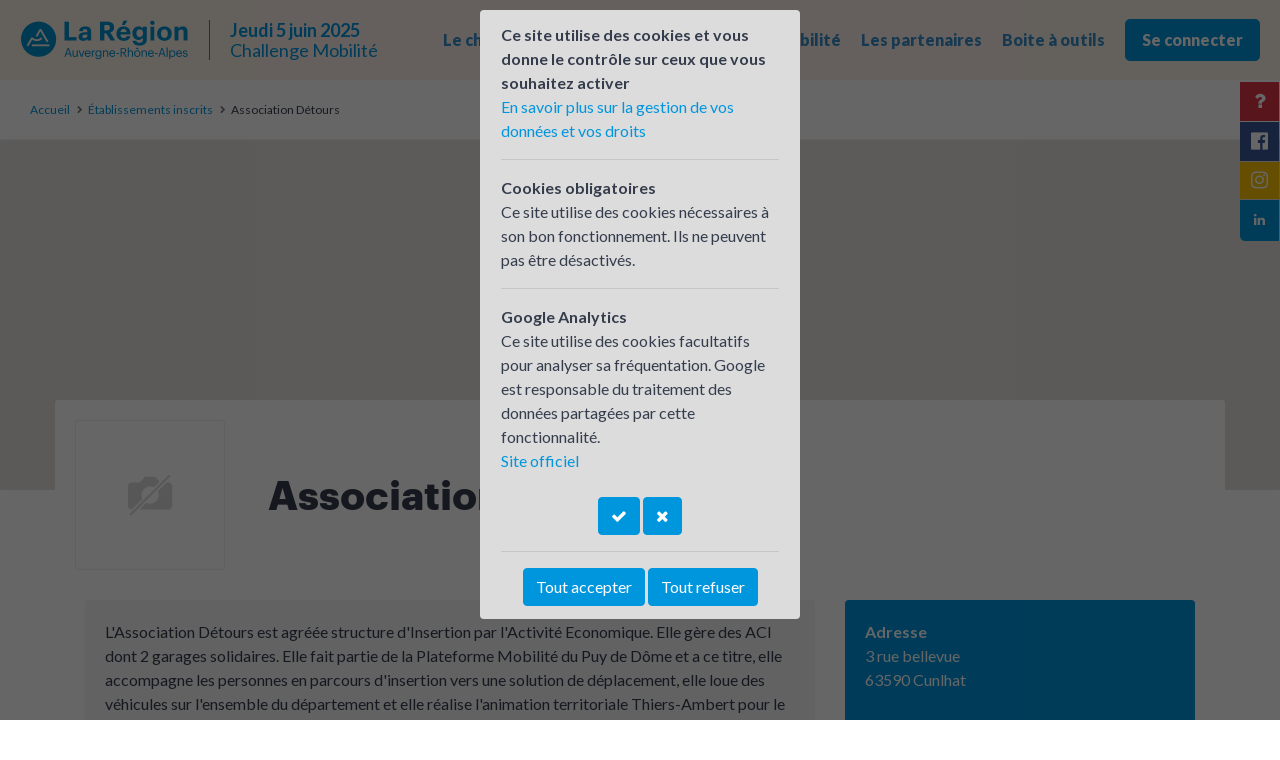

--- FILE ---
content_type: text/html; charset=UTF-8
request_url: https://challengemobilite.auvergnerhonealpes.fr/etablissement/association-detours.6205.html
body_size: 6213
content:
<!DOCTYPE html>
<html lang="fr">
<head>
	<!-- METAS -->
	<meta charset="UTF-8">
	<meta http-equiv="X-UA-Compatible" content="IE=edge">
	<meta name="viewport" content="width=device-width, initial-scale=1.0">
	<meta name="language" content="fr" />
		<meta name="robots" content="index, follow" />
		<title>Challenge Mobilité Auvergne-Rhône-Alpes 2025</title>
	<meta name="description" content="Le plus grand événement de promotion des modes de transport alternatifs en direction des entreprises. Une journée pour aller au travail sans voiture. Dirigeants, décideurs, responsables des RH et RSE, valorisez les pratiques vertueuses et invitez vos automobilistes au report modal.">
	<meta property="og:title" content="Challenge Mobilité Auvergne-Rhône-Alpes 2025" />
	<meta property="og:type" content="website" />
	<meta property="og:description" content="Le plus grand événement de promotion des modes de transport alternatifs en direction des entreprises. Une journée pour aller au travail sans voiture. Dirigeants, décideurs, responsables des RH et RSE, valorisez les pratiques vertueuses et invitez vos automobilistes au report modal." />
	<meta property="og:url" content="https://challengemobilite.auvergnerhonealpes.fr/" />
	<meta property="og:locale" content="fr_FR" />
	<meta property="og:site_name" content="Challenge Mobilité Auvergne-Rhône-Alpes" />
	<meta property="og:image" content="https://challengemobilite.auvergnerhonealpes.fr//public/images/affiche-cdlm-2025.png" />
	<!-- CSS -->
	<link rel="stylesheet" media="all" type="text/css" href="/public/css/style.css?v=2022" />
	<link rel="preconnect" href="https://fonts.googleapis.com">
<link rel="preconnect" href="https://fonts.gstatic.com" crossorigin>
<link href="https://fonts.googleapis.com/css2?family=Lato:ital,wght@0,100;0,300;0,400;0,700;0,900;1,100;1,300;1,400;1,700;1,900&display=swap" rel="stylesheet">
	<!-- JS -->
	<script type="text/javascript" src="https://maps.googleapis.com/maps/api/js?sensor=false&v=3&libraries=places&key=AIzaSyDyEuY8Z9ewdNSvm8h5JQ7swH5DebW21go"></script>
	<script type="text/javascript" src="/public/js/libs.js?v=2019"></script>
	<script type="text/javascript" src="/public/js/js-cookie.min.js"></script>
	<script type="text/javascript" src="/public/js/jquery.lazy.min.js"></script>
	<script type="text/javascript" src="/public/js/jquery.lazy.plugins.min.js"></script>
	<script type="text/javascript" src="/public/js/quill.min.js"></script>
	<script type="text/javascript" src="/public/js/mustache.js"></script>
	<script type="text/javascript" src="/public/js/masonry.min.js"></script>
	<script type="text/javascript" src="/public/js/imagesloaded.min.js"></script>
	<script type="text/javascript" src="/public/js/jquery.bxslider.min.js"></script>
	<script type="text/javascript" src="/public/js/jquery.waypoints.min.js"></script>
	<script type="text/javascript" src="/public/js/jquery.counterup.min.js"></script>
	<script type="text/javascript" src="/public/js/jquery.fancybox.min.js"></script>
	<script type="text/javascript" src="/public/js/scripts.js"></script>
		<meta name="facebook-domain-verification" content="o4mr5pwfh5unx6950v9zbnx5s8sz71" />
</head>
<body class=" "><!--div class="scrollTop scrollToTheTop"><i class="fa fa-chevron-up" aria-hidden="true"></i></div-->
	<div class="launcher  " role="navigation" style="top:42px">
		<!--a href="/page/reglement.html" title="Actualités">Réglement</a-->
				<!--a href="/newsletters/" title="Newsletter">Newsletter</a-->
		<a href="https://www.linkedin.com/showcase/challenge-mobilité-auvergne-rhône-alpes-10ème-édition/" target="_blank" class="linkedin" title="linkedin"><i class="fa fa-linkedin" style="transform:rotate(90deg)" aria-hidden="true"></i></a>
		<a href="https://www.instagram.com/challengemobiliteaura/" target="_blank" class="instagram" title="instagram"><i class="fa fa-instagram" style="transform:rotate(90deg)" aria-hidden="true"></i></a>
		<a href="https://www.facebook.com/ChallengeMob/" target="_blank" class="facebook" title="Facebook"><i class="fa fa-facebook-official" aria-hidden="true"></i></a>
		<!--a href="https://twitter.com/ChallengeMob" target="_blank" class="twitter" title="Twitter"><i class="fa fa-twitter" aria-hidden="true"></i></a-->
		<a target="_blank" class="infos" data-container="body" data-toggle="popover" data-placement="left" title="Assistance technique" data-content="04 76 09 60 05"><i class="fa fa-question"></i></a>
	</div>


<div class="main-navigation">
	<div class="navigation-left">
		<a href="/"><img src="/public/css/logo-RA-blue.png" alt="Challenge Mobilité 2025" height="40"></a>
		<!--a href="/"><img src="/public/css/logo-RA-white.png" alt="Challenge Mobilité 2025" height="40"></a-->
		<div class="date">
			Jeudi 5 juin 2025<br><span>Challenge Mobilité</span>
		</div>
	</div>
	<nav>
		<button class="btn btn-blue mr-3 btn-menu" id="btnMenu">
			<i class="fa fa-bars" aria-hidden="true"></i>
		</button>
		<ul role="list" class="nav-list">
			<button class="btn btn-dark mr-3 btn-close" id="btnClose">
				<i class="fa fa-times" aria-hidden="true"></i>
			</button>
			<li class="dropdown main-li" role="listitem">
				<a href="#" class="dropdown-toggle" data-toggle="dropdown" role="button" aria-haspopup="true" aria-expanded="false">Le challenge</a>
				<ul class="dropdown-menu dropdown-menu-right">
					<li><a class="dropdown-item" href="/page/questcequecest.html">Qu'est-ce que c'est ?</a></li>
					<li><a class="dropdown-item" href="/page/reglement.html">Règlement</a></li>
					<!--li><a class="dropdown-item" href="/offres/">Offres mobilité</a></li-->
					<li><a class="dropdown-item" href="/galerie/">Le challenge en images</a></li>
					<li><a class="dropdown-item" href="/defis/">Les défis</a></li>
					<li><a class="dropdown-item" href="/page/resultats.html">Résultats</a></li>
				</ul>
			</li>
			<li class="dropdown main-li" role="listitem">
				<a href="#" class="dropdown-toggle" data-toggle="dropdown" role="button" aria-haspopup="true" aria-expanded="false">Qui participe ?</a>
				<ul class="dropdown-menu dropdown-menu-right">
					<li><a class="dropdown-item" href="/etablissements/">Les inscrits 2025</a></li>
					<li><a class="dropdown-item" href="/carte/">La carte interactive</a></li>
					<!--li><a class="dropdown-item" href="/trophee/">Trophée des vainqueurs</a></li-->
					<li><a class="dropdown-item" href="/pdie/">PDMIE / Groupements</a></li>
				</ul>
			</li>
			
			<li class="dropdown main-li" role="listitem">
				<a href="/offres/" class="dropdown-toggle"  role="button" aria-haspopup="true" aria-expanded="false">Les offres mobilité</a>
			</li>
			<li class="dropdown main-li" role="listitem">
				<a href="/page/partenaires.html" class="dropdown-toggle" role="button" aria-haspopup="true" aria-expanded="false">Les partenaires</a>
			</li>
			<!--li><a href="/relais/" title="Les relais locaux">Les relais locaux</a></li-->
			<li class="dropdown main-li" role="listitem">
				<a href="#" class="dropdown-toggle" data-toggle="dropdown" role="button" aria-haspopup="true" aria-expanded="false">Boite à outils</a>
				<ul class="dropdown-menu dropdown-menu-right">
					<li><a class="dropdown-item" href="/page/outils-de-communication.html">Outils de com</a></li>
					<li><a class="dropdown-item" href="/page/boiteoutilspdme.html">Boîte à outils PDME</a></li>
					<li><a class="dropdown-item" href="/newsletters/">Newsletters</a></li>
					<li><a class="dropdown-item" href="/page/mode-d-emploi.html">Les modes d'emploi</a></li>
					<li><a class="dropdown-item" href="/page/tutosaisie.html">Tuto saisie</a></li>
					<!--li><a class="dropdown-item" href="/offres/">Offres mobilité</a></li-->
					<li><a class="dropdown-item" href="/page/simulateur.html">Mon impact transport</a>
					<li><a class="dropdown-item" href="/page/faq.html">FAQ</a></li>
					<li><a class="dropdown-item" href="/page/charte-graphique.html">Charte graphique</a></li>
					<li><a class="dropdown-item" href="/page/presse.html">Presse</a></li>
				</ul>
			</li>
			<li class="main-li">
									<a href="/User/login/" class="btn btn-primary btn-lg">Se connecter</a>
							</li>
		</ul>
	</nav>
</div>
<style>
   #map-page {
    height: 350px;
    background-color: #f6f6f6;
   }
</style>

<script type="text/javascript">
google.maps.event.addDomListener(window, 'load', init);

function init() {
    var mapOptions = {
        zoom: 14,
        center: new google.maps.LatLng(45.6323090, 3.5620136),
		disableDefaultUI: true,
		styles: [
		    {
		        "featureType": "administrative",
		        "elementType": "labels.text.fill",
		        "stylers": [
		            {
		                "color": "#444444"
		            }
		        ]
		    },
		    {
		        "featureType": "landscape",
		        "elementType": "all",
		        "stylers": [
		            {
		                "color": "#f6f7f8"
		            }
		        ]
		    },
		    {
		        "featureType": "landscape.natural",
		        "elementType": "all",
		        "stylers": [
		            {
		                "visibility": "on"
		            }
		        ]
		    },
		    {
		        "featureType": "landscape.natural",
		        "elementType": "labels.text",
		        "stylers": [
		            {
		                "visibility": "off"
		            }
		        ]
		    },
		    {
		        "featureType": "poi",
		        "elementType": "all",
		        "stylers": [
		            {
		                "visibility": "on"
		            },
		            {
		                "color": "#e4f1f2"
		            },
		            {
		                "saturation": "0"
		            },
		            {
		                "lightness": "-2"
		            },
		            {
		                "gamma": "1"
		            }
		        ]
		    },
		    {
		        "featureType": "poi",
		        "elementType": "labels",
		        "stylers": [
		            {
		                "visibility": "off"
		            },
		            {
		                "color": "#f6f7f8"
		            }
		        ]
		    },
		    {
		        "featureType": "road",
		        "elementType": "all",
		        "stylers": [
		            {
		                "saturation": -100
		            },
		            {
		                "lightness": 45
		            }
		        ]
		    },
		    {
		        "featureType": "road",
		        "elementType": "labels.icon",
		        "stylers": [
		            {
		                "visibility": "off"
		            }
		        ]
		    },
		    {
		        "featureType": "road.highway",
		        "elementType": "geometry",
		        "stylers": [
		            {
		                "visibility": "simplified"
		            },
		            {
		                "color": "#ffffff"
		            }
		        ]
		    },
		    {
		        "featureType": "road.highway",
		        "elementType": "labels.icon",
		        "stylers": [
		            {
		                "visibility": "off"
		            }
		        ]
		    },
		    {
		        "featureType": "road.arterial",
		        "elementType": "labels.icon",
		        "stylers": [
		            {
		                "visibility": "off"
		            }
		        ]
		    },
		    {
		        "featureType": "transit",
		        "elementType": "all",
		        "stylers": [
		            {
		                "visibility": "off"
		            }
		        ]
		    },
		    {
		        "featureType": "water",
		        "elementType": "all",
		        "stylers": [
		            {
		                "visibility": "on"
		            },
		            {
		                "color": "#E9F6FD"
		            },
		            {
		                "saturation": "0"
		            },
		            {
		                "lightness": "0"
		            },
		            {
		                "gamma": "1.00"
		            }
		        ]
		    }
		]
    };
    var mapElement = document.getElementById('map-page');
    var map = new google.maps.Map(mapElement, mapOptions);
    var icon = {
		url: '/public/images/pin-user.png',
		scaledSize: new google.maps.Size(31, 41)
	};
    var marker = new google.maps.Marker({
        position: new google.maps.LatLng(45.6323090, 3.5620136),
        map: map,
        icon: icon
    });
}
</script>
<div class="wrapper front-page">
	
	<!-- breadcrumbs -->
	<ol class="breadcrumbs" role="navigation" style="margin-bottom: 0;">
		<li><a href="/">Accueil</a></li>
		<li><a href="/etablissements/">Établissements inscrits</a></li>
		<li class="active">Association Détours</li>
	</ol>
	
	<!-- Map -->
			
			
			<div class="container-map-page pr">
						<div id="map-page"></div>
			</div>
	
	<!-- Header Page -->
	<div class="header-page pr">
		<div class="tab-head">
			<div class="row">
				<div class="col-md-2 col-sm-3 hidden-xs">
										<div class="tab-head__image" style="background-color: #fff; background-image: url(/thumbs/no-image-100-0);">
											</div>
				</div>
				<div class="col-md-8 col-sm-7">
					<div class="tab-head__text pr">
						<div class="center-text-vertical">
							<h1 class="">Association Détours</h1>
						</div>
					</div>
				</div>
					<div class="col-md-2 col-sm-3 text-right hidden-sm">
						<div class="tab-head__text pr">
							<div class="center-text-vertical">
																
							</div>
						</div>
					</div>
			</div>
		</div>
	</div>
	
	
	<!-- Conainter -->
	<div class="container" style="margin-top: 110px;">
		<div class="row">
			
						<div class="col-md-8">
				
								<div class="well">
					<p>L'Association Détours est agréée structure d'Insertion par l'Activité Economique. Elle gère des ACI dont 2 garages solidaires. Elle fait partie de la Plateforme Mobilité du Puy de Dôme et a ce titre, elle accompagne les personnes en parcours d'insertion vers une solution de déplacement, elle loue des véhicules sur l'ensemble du département et elle réalise l'animation territoriale Thiers-Ambert pour le déploiement du programme Pend'AURA+ Pro inno 25 (développement de solution de mobilité durable et solidaire).</p><p>Elle gère également un CADA diffus sur 4 communes rurales.</p>				</div>
				<br>
								
				
								
				
			</div>
						
			
			
			<div class="col-md-4">				<div class="well blue">
					<b>Adresse</b><br>
					3 rue bellevue<br/>
					63590 Cunlhat<br><br>


											<b>Site Internet</b><br />
												<a href="http://associationdetours.fr" target="_blank">http://associationdetours.fr</a><br><br>
																					<b>Catégorie</b><br />
						Petites villes et territoires ruraux<br><br>
										
										
											<b>Contact local</b><br />
						<a href="/relais/covoiturage-auvergne.20.html">Covoiturage Auvergne</a>
										
										
				</div>
				
													<h4>Les partenaires</h4>
					<div class="logo-partners">
												<a href="http://www.auvergnerhonealpes.fr/" target="_blank" class="logo-partner" title="Région Auvergne-Rhônes-Alpes">
							<img src="/thumbs/partner139-70-0" width="70" alt="Région Auvergne-Rhônes-Alpes">
						</a>
												<a href="http://www.puy-de-dome.fr/accueil.html" target="_blank" class="logo-partner" title="Département du Puy-de-Dôme">
							<img src="/thumbs/partner140-70-0" width="70" alt="Département du Puy-de-Dôme">
						</a>
												<a href="https://www.rlv.eu/" target="_blank" class="logo-partner" title="Riom Limagne et Volcans">
							<img src="/thumbs/partner142-70-0" width="70" alt="Riom Limagne et Volcans">
						</a>
												<a href="https://www.cctdm.fr/" target="_blank" class="logo-partner" title="Thiers Dore et Montagne">
							<img src="/thumbs/partner278-70-0" width="70" alt="Thiers Dore et Montagne">
						</a>
												<a href="https://www.capissoire.fr/" target="_blank" class="logo-partner" title="API">
							<img src="/thumbs/partner245-70-0" width="70" alt="API">
						</a>
												<a href="http://www.smtc-clermont-agglo.fr/" target="_blank" class="logo-partner" title="SMTC-AC">
							<img src="/thumbs/partner143-70-0" width="70" alt="SMTC-AC">
						</a>
												<a href="https://www.paysdesainteloy.fr/vous-aider-au-quotidien/la-mobilite/covoit-sante-63" target="_blank" class="logo-partner" title="Communauté de Communes du Pays de Saint-Eloy">
							<img src="/thumbs/partner246-70-0" width="70" alt="Communauté de Communes du Pays de Saint-Eloy">
						</a>
												<a href="http://www.parcdesvolcans.fr/" target="_blank" class="logo-partner" title="Parc Naturel Régional des Volcans d'Auvergne">
							<img src="/thumbs/partner279-70-0" width="70" alt="Parc Naturel Régional des Volcans d'Auvergne">
						</a>
												<a href="https://www.parc-livradois-forez.org/" target="_blank" class="logo-partner" title="Parc Naturel Régional Livradois Forez">
							<img src="/thumbs/partner280-70-0" width="70" alt="Parc Naturel Régional Livradois Forez">
						</a>
												<a href="https://www.ambertlivradoisforez.fr/" target="_blank" class="logo-partner" title="Ambert Livradois Forez">
							<img src="/thumbs/partner281-70-0" width="70" alt="Ambert Livradois Forez">
						</a>
												<a href="https://www.cmmc.fr/banque/assurance/credit-mutuel/pro/chapeau" target="_blank" class="logo-partner" title="Crédit Mutuel Massif Central">
							<img src="/thumbs/partner144-70-0" width="70" alt="Crédit Mutuel Massif Central">
						</a>
												<a href="https://www.francebleu.fr/pays-d-auvergne" target="_blank" class="logo-partner" title="France Bleu Pays d'Auvergne">
							<img src="/thumbs/partner145-70-0" width="70" alt="France Bleu Pays d'Auvergne">
						</a>
												<a href="https://www.atmo-auvergnerhonealpes.fr/" target="_blank" class="logo-partner" title="ATMO Auvergne Rhône-Alpes">
							<img src="/thumbs/partner282-70-0" width="70" alt="ATMO Auvergne Rhône-Alpes">
						</a>
											</div>
								
			</div>
		</div>
	</div>

<div class="newsletter-insc p-5 mb-5" style="margin-top: -9px;
">
	<div class="container">
		<div class="row d-flex align-items-center">
			<div class="col-lg-8">
				<h3>Newsletter</h3>
				<p>Inscrivez-vous à notre newsletter</p>
				<small>Votre adresse de messagerie est uniquement utilisée par la Région Auvergne-Rhône-Alpes pour vous envoyer les lettres d’information du Challenge Mobilité. Vous pouvez à tout moment utiliser le lien de désabonnement intégré dans la newsletter.
				<a style="color:white;" href="/page/donnees.html">En savoir plus sur la gestion de vos données et vos droits</a></small>

			</div>
			<div class="col-lg-4">
				<!--form method="POST" class="newsletter-form" onsubmit="return registerNewsletter();" role="form">
					<div class="input-group input-group-lg input-group-newsletter">
						<input type="text" name="email" id="newsletter_email" class="form-control" placeholder="E-mail">
						<input type="hidden" name="hash" id="newsletter_hash" value="0fWDgD6Q8dKdMWkR0KmA3h7HHwdIBCjqH6UNzQtx">
						<div class="input-group-append">
							<input type="submit" class="btn" value="Go">
						</div>
					</div>
				</form>
				<div id="callbackNewsletter">
					<div class="response alert alert-info mb-0"></div>
				</div-->
				<iframe data-w-token="d738bd8e54ccb283b341" data-w-type="pop-in" frameborder="0" scrolling="yes" marginheight="0" marginwidth="0" src="https://xy3ms.mjt.lu/wgt/xy3ms/xrq4/form?c=c57fdeb8" width="100%" style="height: 0;"></iframe>
				<iframe data-w-token="d738bd8e54ccb283b341" data-w-type="trigger" frameborder="0" scrolling="no" marginheight="0" marginwidth="0" src="https://xy3ms.mjt.lu/wgt/xy3ms/xrq4/trigger?c=2f4b73ae" width="100%" style="height: 0;"></iframe>
				
				<script type="text/javascript" src="https://app.mailjet.com/pas-nc-pop-in-v1.js"></script>
			</div>
		</div>
	</div>
</div>


<footer>
	<div class="container">
		<div class="row">
			<div class="col-md-4">
				<a href="/page/les-challenges-en-france.html" title="Les challenges en France"><img src="/public/images/map-france.png" class="map-france" style="max-width: 300px" alt="Les challenges en France"></a>
				<p>
					<a href="https://www.auvergnerhonealpes.fr/" target="_blank" title="Région Auvergne-Rhône-Alpes" style="margin-right: 20px;"><img src="/public/images/logo-footer.png" height="100"></a>
				</p>
			</div>
			<div class="col-md-8 mb-5">
				<div class="row" role="navigation">
					<div class="col-sm-4 links-box mb-3">
						<h6 class="text-blue">Le challenge</h6>
						<a href="/page/questcequecest.html">Qu'est ce que c'est ?</a><br />
						
						<a href="/galerie/">Le challenge en images</a><br />
						<!--a href="/page/reglement.html">Règlement du Challenge Mobilité</a><br /-->
						<!--a href="/offres/">Offres mobilité</a><br /-->
						<a href="/page/resultats.html">Résultats</a>
					</div>
					<div class="col-sm-4 links-box">
						<h6 class="text-blue">Qui participe ?</h6>
						<a href="/etablissements/">Les inscrits 2025</a><br />
						<a href="/carte/">La carte interactive</a><br />
						<!--a href="/trophee/">Trophée des vainqueurs</a><br /-->
						<a href="/pdie/">PDMIE / Groupements</a>
					</div>
					<div class="col-sm-4 links-box">
						<h6 class="text-blue">Boite à outils</h6>
						<a href="/page/outils-de-communication.html">Outils de com</a><br />
						<a href="/page/boiteoutilspdme.html">Boîte à outils PDME</a><br />
						<a href="/newsletters/">Newsletters</a><br />
						<a href="/page/mode-d-emploi.html">Les modes d'emploi</a><br />
						<a href="/offres/">Offres mobilité</a><br />
						<a href="/page/faq.html">FAQ</a><br />
						<a href="/page/charte-graphique.html">Charte graphique</a><br>
						<a href="/page/presse.html">Presse</a>
					</div>
					<!--div class="col-sm-4 links-box">
						<h6 class="text-blue">Les relais locaux</h6>
						<a href="/relais/">Liste des relais locaux</a>
					</div-->
					<div class="col-sm-4 links-box">
						<h6 class="text-blue" title="">Les organisateurs</h6>
						<a href="/page/partenaires.html">Les partenaires</a>
					</div>

				</div>
			</div>
			<div class="col-md-12 text-center">
				<p class="text-muted">Challenge Mobilité Auvergne-Rhône-Alpes ©2011-2025<br>
					<a href="/public/files/mentions-legales.pdf">Mentions légales</a> - <a href="/page/donnees.html">Données personnelles</a> - Organisation de l'événement & Communication : <a href="http://www.mon-univert.fr/" target="_blank">Mon UniVert</a>

				<p>
					<a href="tel:+478377979"> Assistance technique : 04 76 09 60 05 *</a>
				</p>

				<a class="btn btn-primary" href="#1" onclick="$('#cookiesAlert').fadeIn(250);">Gestion des cookies</a>
			</div>
		</div>
	</div>
</footer>

<div id="cookiesAlert" style="display: block; width: 100%; height: 100%; left: 0; top: 0; z-index: 100; background-color: rgba(0, 0, 0, 0.6); position: fixed;">

	<div class="cookie_cnil alert alert-dismissible" role="alert"  style=" position: absolute; z-index:100; left: 50%; margin-left: -160px; top: 10px;width: 320px;background-color: gainsboro; max-height: 90%; overflow: auto">
		<div class="inner ">
		<!--button type="button" class="close" aria-label="Close" onclick="setCookie('allow', 1, 183); $('#cookiesAlert').fadeOut(250);"><span aria-hidden="true">&times;</span></button-->

<strong>Ce site utilise des cookies et vous donne le contrôle sur ceux que vous souhaitez activer</strong><br>
 <a href="/page/donnees.html">En savoir plus sur la gestion de vos données et vos droits</a>
 
<hr>

<strong>Cookies obligatoires</strong><br>
Ce site utilise des cookies nécessaires à son bon fonctionnement. Ils ne peuvent pas être désactivés.

<hr>

<strong>Google Analytics</strong><br>
Ce site utilise des cookies facultatifs pour analyser sa fréquentation. Google est responsable du traitement des données partagées par cette fonctionnalité. <br><a href="https://support.google.com/analytics/answer/9024351?hl=fr">Site officiel</a><br><br>
<div style="text-align: center">
<a href="#" class="btn btn-primary" onclick="setCookie('allow', 1, 183); $('#cookiesAlert').fadeOut(250);"><i class="fa fa-check"></i></a> <a class="btn btn-primary" href="#" onclick="setCookie('allow', 0, 183); $('#cookiesAlert').fadeOut(250);"><i class="fa fa-times"></i></a>
</div>

<hr>
<div style="text-align: center">
<a href="#" class="btn btn-primary" onclick="setCookie('allow', 1, 183); $('#cookiesAlert').fadeOut(250);">Tout accepter</a> <a class="btn btn-primary" href="#" onclick="setCookie('allow', 0, 183); $('#cookiesAlert').fadeOut(250);">Tout refuser</a>
</div>



<script>
	if (window.location.hash == "#cookies"){
		document.getElementById("cookiesAlert").style.display = "block";
	}
</script>



		</div>
	</div>
	</div>
	<div class="overlay-menu"></div>
	<script type="text/mustache" id="mustache-lightbox-page">
		<div id="lightbox_background" onclick="closeLightbox()"></div>
		<div id="lightbox_content"></div>
	</script>
	<div id="lightbox"></div>
	</body>
</html>

--- FILE ---
content_type: text/css
request_url: https://challengemobilite.auvergnerhonealpes.fr/public/css/style.css?v=2022
body_size: 50451
content:
/*!
 * Bootstrap v4.3.1 (https://getbootstrap.com/)
 * Copyright 2011-2019 The Bootstrap Authors
 * Copyright 2011-2019 Twitter, Inc.
 * Licensed under MIT (https://github.com/twbs/bootstrap/blob/master/LICENSE)
 */
@import url("https://fonts.googleapis.com/css?family=Lato:100,300,400,700,900");
:root {
    --blue: #0096DE;
    --indigo: #6610f2;
    --purple: #6f42c1;
    --pink: #e83e8c;
    --red: #dc3545;
    --orange: #fd7e14;
    --yellow: #ffc107;
    --green: #28a745;
    --teal: #20c997;
    --cyan: #17a2b8;
    --white: #fff;
    --gray: #6c757d;
    --gray-dark: #343a40;
    --primary: #0096DE;
    --secondary: #6c757d;
    --success: #28a745;
    --info: #17a2b8;
    --warning: #ffc107;
    --danger: #dc3545;
    --light: #f8f9fa;
    --dark: #343a40;
    --breakpoint-xs: 0;
    --breakpoint-sm: 576px;
    --breakpoint-md: 768px;
    --breakpoint-lg: 992px;
    --breakpoint-xl: 1200px;
    --font-family-sans-serif: -apple-system, BlinkMacSystemFont, "Segoe UI", Roboto, "Helvetica Neue", Arial, "Noto Sans", sans-serif, "Apple Color Emoji", "Segoe UI Emoji", "Segoe UI Symbol", "Noto Color Emoji";
    --font-family-monospace: SFMono-Regular, Menlo, Monaco, Consolas, "Liberation Mono", "Courier New", monospace
}

*, ::after, ::before {
    box-sizing:border-box
}

html {
    font-family: sans-serif;
    line-height: 1.15;
    -webkit-text-size-adjust: 100%;
    -webkit-tap-highlight-color:transparent
}

article, aside, figcaption, figure, footer, header, hgroup, main, nav, section {
    display:block
}

body {
    margin: 0;
    font-family: -apple-system, BlinkMacSystemFont, "Segoe UI", Roboto, "Helvetica Neue", Arial, "Noto Sans", sans-serif, "Apple Color Emoji", "Segoe UI Emoji", "Segoe UI Symbol", "Noto Color Emoji";
    font-size: 1rem;
    font-weight: 400;
    line-height: 1.5;
    color: #212529;
    text-align: left;
    background-color: #fff
}

[tabindex="-1"]:focus {
    outline:0 !important
}

hr {
    box-sizing: content-box;
    height: 0;
    overflow:visible
}

h1, h2, h3, h4, h5, h6 {
    margin-top: 0;
    margin-bottom:0.5rem
}

p {
    margin-top: 0;
    margin-bottom:1rem
}

abbr[data-original-title], abbr[title] {
    text-decoration: underline;
    -webkit-text-decoration: underline dotted;
    text-decoration: underline dotted;
    cursor: help;
    border-bottom: 0;
    -webkit-text-decoration-skip-ink: none;
    text-decoration-skip-ink:none
}

address {
    margin-bottom: 1rem;
    font-style: normal;
    line-height:inherit
}

dl, ol, ul {
    margin-top: 0;
    margin-bottom:1rem
}

ol ol, ol ul, ul ol, ul ul {
    margin-bottom:0
}

dt {
    font-weight:700
}

dd {
    margin-bottom: .5rem;
    margin-left:0
}

blockquote {
    margin:0 0 1rem
}

b, strong {
    font-weight:bolder
}

small {
    font-size:80%
}

sub, sup {
    position: relative;
    font-size: 75%;
    line-height: 0;
    vertical-align:baseline
}

sub {
    bottom:-0.25em
}

sup {
    top:-0.5em
}

a {
    color: #0096DE;
    text-decoration: none;
    background-color:transparent
}

a:hover {
    color: #353D4D;
    text-decoration:underline
}

a:not([href]):not([tabindex]) {
    color: inherit;
    text-decoration:none
}

a:not([href]):not([tabindex]):focus, a:not([href]):not([tabindex]):hover {
    color: inherit;
    text-decoration:none
}

a:not([href]):not([tabindex]):focus {
    outline:0
}

code, kbd, pre, samp {
    font-family: SFMono-Regular, Menlo, Monaco, Consolas, "Liberation Mono", "Courier New", monospace;
    font-size:1em
}

pre {
    margin-top: 0;
    margin-bottom: 1rem;
    overflow:auto
}

figure {
    margin:0 0 1rem
}

img {
    vertical-align: middle;
    border-style:none
}

svg {
    overflow: hidden;
    vertical-align:middle
}

table {
    border-collapse:collapse
}

caption {
    padding-top: .75rem;
    padding-bottom: .75rem;
    color: #6c757d;
    text-align: left;
    caption-side:bottom
}

th {
    text-align:inherit
}

label {
    display: inline-block;
    margin-bottom:0.5rem
}

button {
    border-radius:0
}

button:focus {
    outline: 1px dotted;
    outline:5px auto -webkit-focus-ring-color
}

button, input, optgroup, select, textarea {
    margin: 0;
    font-family: inherit;
    font-size: inherit;
    line-height:inherit
}

button, input {
    overflow:visible
}

button, select {
    text-transform:none
}

select {
    word-wrap:normal
}

[type=button], [type=reset], [type=submit], button {
    -webkit-appearance:button
}

[type=button]:not(:disabled), [type=reset]:not(:disabled), [type=submit]:not(:disabled), button:not(:disabled) {
    cursor:pointer
}

[type=button]::-moz-focus-inner, [type=reset]::-moz-focus-inner, [type=submit]::-moz-focus-inner, button::-moz-focus-inner {
    padding: 0;
    border-style:none
}

input[type=checkbox], input[type=radio] {
    box-sizing: border-box;
    padding:0
}

input[type=date], input[type=datetime-local], input[type=month], input[type=time] {
    -webkit-appearance:listbox
}

textarea {
    overflow: auto;
    resize:vertical
}

fieldset {
    min-width: 0;
    padding: 0;
    margin: 0;
    border:0
}

legend {
    display: block;
    width: 100%;
    max-width: 100%;
    padding: 0;
    margin-bottom: .5rem;
    font-size: 1.5rem;
    line-height: inherit;
    color: inherit;
    white-space:normal
}

progress {
    vertical-align:baseline
}

[type=number]::-webkit-inner-spin-button, [type=number]::-webkit-outer-spin-button {
    height:auto
}

[type=search] {
    outline-offset: -2px;
    -webkit-appearance:none
}

[type=search]::-webkit-search-decoration {
    -webkit-appearance:none
}

::-webkit-file-upload-button {
    font: inherit;
    -webkit-appearance:button
}

output {
    display:inline-block
}

summary {
    display: list-item;
    cursor:pointer
}

template {
    display:none
}

[hidden] {
    display:none !important
}

.h1, .h2, .h3, .h4, .h5, .h6, h1, h2, h3, h4, h5, h6 {
    margin-bottom: .5rem;
    font-weight: 500;
    line-height:1.2
}

.h1, h1 {
    font-size:2.5rem
}

.h2, h2 {
    font-size:2rem
}

.h3, h3 {
    font-size:1.75rem
}

.h4, h4 {
    font-size:1.5rem
}

.h5, h5 {
    font-size:1.25rem
}

.h6, h6 {
    font-size:1rem
}

.lead {
    font-size: 1.25rem;
    font-weight:300
}

.display-1 {
    font-size: 6rem;
    font-weight: 300;
    line-height:1.2
}

.display-2 {
    font-size: 5.5rem;
    font-weight: 300;
    line-height:1.2
}

.display-3 {
    font-size: 4.5rem;
    font-weight: 300;
    line-height:1.2
}

.display-4 {
    font-size: 3.5rem;
    font-weight: 300;
    line-height:1.2
}

hr {
    margin-top: 1rem;
    margin-bottom: 1rem;
    border: 0;
    border-top:1px solid rgba(0, 0, 0, 0.1)
}

.small, small {
    font-size: 80%;
    font-weight:400
}

.mark, mark {
    padding: .2em;
    background-color:#fcf8e3
}

.list-unstyled {
    padding-left: 0;
    list-style:none
}

.list-inline {
    padding-left: 0;
    list-style:none
}

.list-inline-item {
    display:inline-block
}

.list-inline-item:not(:last-child) {
    margin-right:0.5rem
}

.initialism {
    font-size: 90%;
    text-transform:uppercase
}

.blockquote {
    margin-bottom: 1rem;
    font-size:1.25rem
}

.blockquote-footer {
    display: block;
    font-size: 80%;
    color:#6c757d
}

.blockquote-footer::before {
    content: "— "
}

.img-fluid {
    max-width: 100%;
    height:auto
}

.img-thumbnail {
    padding: .25rem;
    background-color: #fff;
    border: 1px solid #dee2e6;
    border-radius: .25rem;
    max-width: 100%;
    height:auto
}

.figure {
    display:inline-block
}

.figure-img {
    margin-bottom: .5rem;
    line-height:1
}

.figure-caption {
    font-size: 90%;
    color:#6c757d
}

code {
    font-size: 87.5%;
    color: #e83e8c;
    word-break:break-word
}

a > code {
    color:inherit
}

kbd {
    padding: .2rem .4rem;
    font-size: 87.5%;
    color: #fff;
    background-color: #212529;
    border-radius:0.2rem
}

kbd kbd {
    padding: 0;
    font-size: 100%;
    font-weight:700
}

pre {
    display: block;
    font-size: 87.5%;
    color:#212529
}

pre code {
    font-size: inherit;
    color: inherit;
    word-break:normal
}

.pre-scrollable {
    max-height: 340px;
    overflow-y:scroll
}

.container {
    width: 100%;
    padding-right: 15px;
    padding-left: 15px;
    margin-right: auto;
    margin-left:auto
}

@media (min-width: 576px) {
    .container {
        max-width:540px
    }
}

@media (min-width: 768px) {
    .container {
        max-width:720px
    }
}

@media (min-width: 992px) {
    .container {
        max-width:960px
    }
}

@media (min-width: 1200px) {
    .container {
        max-width:1140px
    }
}

.container-fluid {
    width: 100%;
    padding-right: 15px;
    padding-left: 15px;
    margin-right: auto;
    margin-left:auto
}

.row {
    display: -ms-flexbox;
    display: flex;
    -ms-flex-wrap: wrap;
    flex-wrap: wrap;
    margin-right: -15px;
    margin-left:-15px
}

.no-gutters {
    margin-right: 0;
    margin-left:0
}

.no-gutters > .col, .no-gutters > [class * =col-] {
    padding-right: 0;
    padding-left:0
}

.col, .col-1, .col-10, .col-11, .col-12, .col-2, .col-3, .col-4, .col-5, .col-6, .col-7, .col-8, .col-9, .col-auto, .col-lg, .col-lg-1, .col-lg-10, .col-lg-11, .col-lg-12, .col-lg-2, .col-lg-3, .col-lg-4, .col-lg-5, .col-lg-6, .col-lg-7, .col-lg-8, .col-lg-9, .col-lg-auto, .col-md, .col-md-1, .col-md-10, .col-md-11, .col-md-12, .col-md-2, .col-md-3, .col-md-4, .col-md-5, .col-md-6, .col-md-7, .col-md-8, .col-md-9, .col-md-auto, .col-sm, .col-sm-1, .col-sm-10, .col-sm-11, .col-sm-12, .col-sm-2, .col-sm-3, .col-sm-4, .col-sm-5, .col-sm-6, .col-sm-7, .col-sm-8, .col-sm-9, .col-sm-auto, .col-xl, .col-xl-1, .col-xl-10, .col-xl-11, .col-xl-12, .col-xl-2, .col-xl-3, .col-xl-4, .col-xl-5, .col-xl-6, .col-xl-7, .col-xl-8, .col-xl-9, .col-xl-auto {
    position: relative;
    width: 100%;
    padding-right: 15px;
    padding-left:15px
}

.col {
    -ms-flex-preferred-size: 0;
    flex-basis: 0;
    -ms-flex-positive: 1;
    flex-grow: 1;
    max-width:100%
}

.col-auto {
    -ms-flex: 0 0 auto;
    flex: 0 0 auto;
    width: auto;
    max-width:100%
}

.col-1 {
    -ms-flex: 0 0 8.333333%;
    flex: 0 0 8.333333%;
    max-width:8.33333%
}

.col-2 {
    -ms-flex: 0 0 16.666667%;
    flex: 0 0 16.666667%;
    max-width:16.66667%
}

.col-3 {
    -ms-flex: 0 0 25%;
    flex: 0 0 25%;
    max-width:25%
}

.col-4 {
    -ms-flex: 0 0 33.333333%;
    flex: 0 0 33.333333%;
    max-width:33.33333%
}

.col-5 {
    -ms-flex: 0 0 41.666667%;
    flex: 0 0 41.666667%;
    max-width:41.66667%
}

.col-6 {
    -ms-flex: 0 0 50%;
    flex: 0 0 50%;
    max-width:50%
}

.col-7 {
    -ms-flex: 0 0 58.333333%;
    flex: 0 0 58.333333%;
    max-width:58.33333%
}

.col-8 {
    -ms-flex: 0 0 66.666667%;
    flex: 0 0 66.666667%;
    max-width:66.66667%
}

.col-9 {
    -ms-flex: 0 0 75%;
    flex: 0 0 75%;
    max-width:75%
}

.col-10 {
    -ms-flex: 0 0 83.333333%;
    flex: 0 0 83.333333%;
    max-width:83.33333%
}

.col-11 {
    -ms-flex: 0 0 91.666667%;
    flex: 0 0 91.666667%;
    max-width:91.66667%
}

.col-12 {
    -ms-flex: 0 0 100%;
    flex: 0 0 100%;
    max-width:100%
}

.order-first {
    -ms-flex-order: -1;
    order:-1
}

.order-last {
    -ms-flex-order: 13;
    order:13
}

.order-0 {
    -ms-flex-order: 0;
    order:0
}

.order-1 {
    -ms-flex-order: 1;
    order:1
}

.order-2 {
    -ms-flex-order: 2;
    order:2
}

.order-3 {
    -ms-flex-order: 3;
    order:3
}

.order-4 {
    -ms-flex-order: 4;
    order:4
}

.order-5 {
    -ms-flex-order: 5;
    order:5
}

.order-6 {
    -ms-flex-order: 6;
    order:6
}

.order-7 {
    -ms-flex-order: 7;
    order:7
}

.order-8 {
    -ms-flex-order: 8;
    order:8
}

.order-9 {
    -ms-flex-order: 9;
    order:9
}

.order-10 {
    -ms-flex-order: 10;
    order:10
}

.order-11 {
    -ms-flex-order: 11;
    order:11
}

.order-12 {
    -ms-flex-order: 12;
    order:12
}

.offset-1 {
    margin-left:8.33333%
}

.offset-2 {
    margin-left:16.66667%
}

.offset-3 {
    margin-left:25%
}

.offset-4 {
    margin-left:33.33333%
}

.offset-5 {
    margin-left:41.66667%
}

.offset-6 {
    margin-left:50%
}

.offset-7 {
    margin-left:58.33333%
}

.offset-8 {
    margin-left:66.66667%
}

.offset-9 {
    margin-left:75%
}

.offset-10 {
    margin-left:83.33333%
}

.offset-11 {
    margin-left:91.66667%
}

@media (min-width: 576px) {
    .col-sm {
        -ms-flex-preferred-size: 0;
        flex-basis: 0;
        -ms-flex-positive: 1;
        flex-grow: 1;
        max-width:100%
    }

    .col-sm-auto {
        -ms-flex: 0 0 auto;
        flex: 0 0 auto;
        width: auto;
        max-width:100%
    }

    .col-sm-1 {
        -ms-flex: 0 0 8.333333%;
        flex: 0 0 8.333333%;
        max-width:8.33333%
    }

    .col-sm-2 {
        -ms-flex: 0 0 16.666667%;
        flex: 0 0 16.666667%;
        max-width:16.66667%
    }

    .col-sm-3 {
        -ms-flex: 0 0 25%;
        flex: 0 0 25%;
        max-width:25%
    }

    .col-sm-4 {
        -ms-flex: 0 0 33.333333%;
        flex: 0 0 33.333333%;
        max-width:33.33333%
    }

    .col-sm-5 {
        -ms-flex: 0 0 41.666667%;
        flex: 0 0 41.666667%;
        max-width:41.66667%
    }

    .col-sm-6 {
        -ms-flex: 0 0 50%;
        flex: 0 0 50%;
        max-width:50%
    }

    .col-sm-7 {
        -ms-flex: 0 0 58.333333%;
        flex: 0 0 58.333333%;
        max-width:58.33333%
    }

    .col-sm-8 {
        -ms-flex: 0 0 66.666667%;
        flex: 0 0 66.666667%;
        max-width:66.66667%
    }

    .col-sm-9 {
        -ms-flex: 0 0 75%;
        flex: 0 0 75%;
        max-width:75%
    }

    .col-sm-10 {
        -ms-flex: 0 0 83.333333%;
        flex: 0 0 83.333333%;
        max-width:83.33333%
    }

    .col-sm-11 {
        -ms-flex: 0 0 91.666667%;
        flex: 0 0 91.666667%;
        max-width:91.66667%
    }

    .col-sm-12 {
        -ms-flex: 0 0 100%;
        flex: 0 0 100%;
        max-width:100%
    }

    .order-sm-first {
        -ms-flex-order: -1;
        order:-1
    }

    .order-sm-last {
        -ms-flex-order: 13;
        order:13
    }

    .order-sm-0 {
        -ms-flex-order: 0;
        order:0
    }

    .order-sm-1 {
        -ms-flex-order: 1;
        order:1
    }

    .order-sm-2 {
        -ms-flex-order: 2;
        order:2
    }

    .order-sm-3 {
        -ms-flex-order: 3;
        order:3
    }

    .order-sm-4 {
        -ms-flex-order: 4;
        order:4
    }

    .order-sm-5 {
        -ms-flex-order: 5;
        order:5
    }

    .order-sm-6 {
        -ms-flex-order: 6;
        order:6
    }

    .order-sm-7 {
        -ms-flex-order: 7;
        order:7
    }

    .order-sm-8 {
        -ms-flex-order: 8;
        order:8
    }

    .order-sm-9 {
        -ms-flex-order: 9;
        order:9
    }

    .order-sm-10 {
        -ms-flex-order: 10;
        order:10
    }

    .order-sm-11 {
        -ms-flex-order: 11;
        order:11
    }

    .order-sm-12 {
        -ms-flex-order: 12;
        order:12
    }

    .offset-sm-0 {
        margin-left:0
    }

    .offset-sm-1 {
        margin-left:8.33333%
    }

    .offset-sm-2 {
        margin-left:16.66667%
    }

    .offset-sm-3 {
        margin-left:25%
    }

    .offset-sm-4 {
        margin-left:33.33333%
    }

    .offset-sm-5 {
        margin-left:41.66667%
    }

    .offset-sm-6 {
        margin-left:50%
    }

    .offset-sm-7 {
        margin-left:58.33333%
    }

    .offset-sm-8 {
        margin-left:66.66667%
    }

    .offset-sm-9 {
        margin-left:75%
    }

    .offset-sm-10 {
        margin-left:83.33333%
    }

    .offset-sm-11 {
        margin-left:91.66667%
    }
}

@media (min-width: 768px) {
    .col-md {
        -ms-flex-preferred-size: 0;
        flex-basis: 0;
        -ms-flex-positive: 1;
        flex-grow: 1;
        max-width:100%
    }

    .col-md-auto {
        -ms-flex: 0 0 auto;
        flex: 0 0 auto;
        width: auto;
        max-width:100%
    }

    .col-md-1 {
        -ms-flex: 0 0 8.333333%;
        flex: 0 0 8.333333%;
        max-width:8.33333%
    }

    .col-md-2 {
        -ms-flex: 0 0 16.666667%;
        flex: 0 0 16.666667%;
        max-width:16.66667%
    }

    .col-md-3 {
        -ms-flex: 0 0 25%;
        flex: 0 0 25%;
        max-width:25%
    }

    .col-md-4 {
        -ms-flex: 0 0 33.333333%;
        flex: 0 0 33.333333%;
        max-width:33.33333%
    }

    .col-md-5 {
        -ms-flex: 0 0 41.666667%;
        flex: 0 0 41.666667%;
        max-width:41.66667%
    }

    .col-md-6 {
        -ms-flex: 0 0 50%;
        flex: 0 0 50%;
        max-width:50%
    }

    .col-md-7 {
        -ms-flex: 0 0 58.333333%;
        flex: 0 0 58.333333%;
        max-width:58.33333%
    }

    .col-md-8 {
        -ms-flex: 0 0 66.666667%;
        flex: 0 0 66.666667%;
        max-width:66.66667%
    }

    .col-md-9 {
        -ms-flex: 0 0 75%;
        flex: 0 0 75%;
        max-width:75%
    }

    .col-md-10 {
        -ms-flex: 0 0 83.333333%;
        flex: 0 0 83.333333%;
        max-width:83.33333%
    }

    .col-md-11 {
        -ms-flex: 0 0 91.666667%;
        flex: 0 0 91.666667%;
        max-width:91.66667%
    }

    .col-md-12 {
        -ms-flex: 0 0 100%;
        flex: 0 0 100%;
        max-width:100%
    }

    .order-md-first {
        -ms-flex-order: -1;
        order:-1
    }

    .order-md-last {
        -ms-flex-order: 13;
        order:13
    }

    .order-md-0 {
        -ms-flex-order: 0;
        order:0
    }

    .order-md-1 {
        -ms-flex-order: 1;
        order:1
    }

    .order-md-2 {
        -ms-flex-order: 2;
        order:2
    }

    .order-md-3 {
        -ms-flex-order: 3;
        order:3
    }

    .order-md-4 {
        -ms-flex-order: 4;
        order:4
    }

    .order-md-5 {
        -ms-flex-order: 5;
        order:5
    }

    .order-md-6 {
        -ms-flex-order: 6;
        order:6
    }

    .order-md-7 {
        -ms-flex-order: 7;
        order:7
    }

    .order-md-8 {
        -ms-flex-order: 8;
        order:8
    }

    .order-md-9 {
        -ms-flex-order: 9;
        order:9
    }

    .order-md-10 {
        -ms-flex-order: 10;
        order:10
    }

    .order-md-11 {
        -ms-flex-order: 11;
        order:11
    }

    .order-md-12 {
        -ms-flex-order: 12;
        order:12
    }

    .offset-md-0 {
        margin-left:0
    }

    .offset-md-1 {
        margin-left:8.33333%
    }

    .offset-md-2 {
        margin-left:16.66667%
    }

    .offset-md-3 {
        margin-left:25%
    }

    .offset-md-4 {
        margin-left:33.33333%
    }

    .offset-md-5 {
        margin-left:41.66667%
    }

    .offset-md-6 {
        margin-left:50%
    }

    .offset-md-7 {
        margin-left:58.33333%
    }

    .offset-md-8 {
        margin-left:66.66667%
    }

    .offset-md-9 {
        margin-left:75%
    }

    .offset-md-10 {
        margin-left:83.33333%
    }

    .offset-md-11 {
        margin-left:91.66667%
    }
}

@media (min-width: 992px) {
    .col-lg {
        -ms-flex-preferred-size: 0;
        flex-basis: 0;
        -ms-flex-positive: 1;
        flex-grow: 1;
        max-width:100%
    }

    .col-lg-auto {
        -ms-flex: 0 0 auto;
        flex: 0 0 auto;
        width: auto;
        max-width:100%
    }

    .col-lg-1 {
        -ms-flex: 0 0 8.333333%;
        flex: 0 0 8.333333%;
        max-width:8.33333%
    }

    .col-lg-2 {
        -ms-flex: 0 0 16.666667%;
        flex: 0 0 16.666667%;
        max-width:16.66667%
    }

    .col-lg-3 {
        -ms-flex: 0 0 25%;
        flex: 0 0 25%;
        max-width:25%
    }

    .col-lg-4 {
        -ms-flex: 0 0 33.333333%;
        flex: 0 0 33.333333%;
        max-width:33.33333%
    }

    .col-lg-5 {
        -ms-flex: 0 0 41.666667%;
        flex: 0 0 41.666667%;
        max-width:41.66667%
    }

    .col-lg-6 {
        -ms-flex: 0 0 50%;
        flex: 0 0 50%;
        max-width:50%
    }

    .col-lg-7 {
        -ms-flex: 0 0 58.333333%;
        flex: 0 0 58.333333%;
        max-width:58.33333%
    }

    .col-lg-8 {
        -ms-flex: 0 0 66.666667%;
        flex: 0 0 66.666667%;
        max-width:66.66667%
    }

    .col-lg-9 {
        -ms-flex: 0 0 75%;
        flex: 0 0 75%;
        max-width:75%
    }

    .col-lg-10 {
        -ms-flex: 0 0 83.333333%;
        flex: 0 0 83.333333%;
        max-width:83.33333%
    }

    .col-lg-11 {
        -ms-flex: 0 0 91.666667%;
        flex: 0 0 91.666667%;
        max-width:91.66667%
    }

    .col-lg-12 {
        -ms-flex: 0 0 100%;
        flex: 0 0 100%;
        max-width:100%
    }

    .order-lg-first {
        -ms-flex-order: -1;
        order:-1
    }

    .order-lg-last {
        -ms-flex-order: 13;
        order:13
    }

    .order-lg-0 {
        -ms-flex-order: 0;
        order:0
    }

    .order-lg-1 {
        -ms-flex-order: 1;
        order:1
    }

    .order-lg-2 {
        -ms-flex-order: 2;
        order:2
    }

    .order-lg-3 {
        -ms-flex-order: 3;
        order:3
    }

    .order-lg-4 {
        -ms-flex-order: 4;
        order:4
    }

    .order-lg-5 {
        -ms-flex-order: 5;
        order:5
    }

    .order-lg-6 {
        -ms-flex-order: 6;
        order:6
    }

    .order-lg-7 {
        -ms-flex-order: 7;
        order:7
    }

    .order-lg-8 {
        -ms-flex-order: 8;
        order:8
    }

    .order-lg-9 {
        -ms-flex-order: 9;
        order:9
    }

    .order-lg-10 {
        -ms-flex-order: 10;
        order:10
    }

    .order-lg-11 {
        -ms-flex-order: 11;
        order:11
    }

    .order-lg-12 {
        -ms-flex-order: 12;
        order:12
    }

    .offset-lg-0 {
        margin-left:0
    }

    .offset-lg-1 {
        margin-left:8.33333%
    }

    .offset-lg-2 {
        margin-left:16.66667%
    }

    .offset-lg-3 {
        margin-left:25%
    }

    .offset-lg-4 {
        margin-left:33.33333%
    }

    .offset-lg-5 {
        margin-left:41.66667%
    }

    .offset-lg-6 {
        margin-left:50%
    }

    .offset-lg-7 {
        margin-left:58.33333%
    }

    .offset-lg-8 {
        margin-left:66.66667%
    }

    .offset-lg-9 {
        margin-left:75%
    }

    .offset-lg-10 {
        margin-left:83.33333%
    }

    .offset-lg-11 {
        margin-left:91.66667%
    }
}

@media (min-width: 1200px) {
    .col-xl {
        -ms-flex-preferred-size: 0;
        flex-basis: 0;
        -ms-flex-positive: 1;
        flex-grow: 1;
        max-width:100%
    }

    .col-xl-auto {
        -ms-flex: 0 0 auto;
        flex: 0 0 auto;
        width: auto;
        max-width:100%
    }

    .col-xl-1 {
        -ms-flex: 0 0 8.333333%;
        flex: 0 0 8.333333%;
        max-width:8.33333%
    }

    .col-xl-2 {
        -ms-flex: 0 0 16.666667%;
        flex: 0 0 16.666667%;
        max-width:16.66667%
    }

    .col-xl-3 {
        -ms-flex: 0 0 25%;
        flex: 0 0 25%;
        max-width:25%
    }

    .col-xl-4 {
        -ms-flex: 0 0 33.333333%;
        flex: 0 0 33.333333%;
        max-width:33.33333%
    }

    .col-xl-5 {
        -ms-flex: 0 0 41.666667%;
        flex: 0 0 41.666667%;
        max-width:41.66667%
    }

    .col-xl-6 {
        -ms-flex: 0 0 50%;
        flex: 0 0 50%;
        max-width:50%
    }

    .col-xl-7 {
        -ms-flex: 0 0 58.333333%;
        flex: 0 0 58.333333%;
        max-width:58.33333%
    }

    .col-xl-8 {
        -ms-flex: 0 0 66.666667%;
        flex: 0 0 66.666667%;
        max-width:66.66667%
    }

    .col-xl-9 {
        -ms-flex: 0 0 75%;
        flex: 0 0 75%;
        max-width:75%
    }

    .col-xl-10 {
        -ms-flex: 0 0 83.333333%;
        flex: 0 0 83.333333%;
        max-width:83.33333%
    }

    .col-xl-11 {
        -ms-flex: 0 0 91.666667%;
        flex: 0 0 91.666667%;
        max-width:91.66667%
    }

    .col-xl-12 {
        -ms-flex: 0 0 100%;
        flex: 0 0 100%;
        max-width:100%
    }

    .order-xl-first {
        -ms-flex-order: -1;
        order:-1
    }

    .order-xl-last {
        -ms-flex-order: 13;
        order:13
    }

    .order-xl-0 {
        -ms-flex-order: 0;
        order:0
    }

    .order-xl-1 {
        -ms-flex-order: 1;
        order:1
    }

    .order-xl-2 {
        -ms-flex-order: 2;
        order:2
    }

    .order-xl-3 {
        -ms-flex-order: 3;
        order:3
    }

    .order-xl-4 {
        -ms-flex-order: 4;
        order:4
    }

    .order-xl-5 {
        -ms-flex-order: 5;
        order:5
    }

    .order-xl-6 {
        -ms-flex-order: 6;
        order:6
    }

    .order-xl-7 {
        -ms-flex-order: 7;
        order:7
    }

    .order-xl-8 {
        -ms-flex-order: 8;
        order:8
    }

    .order-xl-9 {
        -ms-flex-order: 9;
        order:9
    }

    .order-xl-10 {
        -ms-flex-order: 10;
        order:10
    }

    .order-xl-11 {
        -ms-flex-order: 11;
        order:11
    }

    .order-xl-12 {
        -ms-flex-order: 12;
        order:12
    }

    .offset-xl-0 {
        margin-left:0
    }

    .offset-xl-1 {
        margin-left:8.33333%
    }

    .offset-xl-2 {
        margin-left:16.66667%
    }

    .offset-xl-3 {
        margin-left:25%
    }

    .offset-xl-4 {
        margin-left:33.33333%
    }

    .offset-xl-5 {
        margin-left:41.66667%
    }

    .offset-xl-6 {
        margin-left:50%
    }

    .offset-xl-7 {
        margin-left:58.33333%
    }

    .offset-xl-8 {
        margin-left:66.66667%
    }

    .offset-xl-9 {
        margin-left:75%
    }

    .offset-xl-10 {
        margin-left:83.33333%
    }

    .offset-xl-11 {
        margin-left:91.66667%
    }
}

.table {
    width: 100%;
    margin-bottom: 1rem;
    color:#212529
}

.table td, .table th {
    padding: .75rem;
    vertical-align: top;
    border-top:1px solid #dee2e6
}

.table thead th {
    vertical-align: bottom;
    border-bottom:2px solid #dee2e6
}

.table tbody + tbody {
    border-top:2px solid #dee2e6
}

.table-sm td, .table-sm th {
    padding:0.3rem
}

.table-bordered {
    border:1px solid #dee2e6
}

.table-bordered td, .table-bordered th {
    border:1px solid #dee2e6
}

.table-bordered thead td, .table-bordered thead th {
    border-bottom-width:2px
}

.table-borderless tbody + tbody, .table-borderless td, .table-borderless th, .table-borderless thead th {
    border:0
}

.table-striped tbody tr:nth-of-type(odd) {
    background-color:rgba(0, 0, 0, 0.05)
}

.table-hover tbody tr:hover {
    color: #212529;
    background-color:rgba(0, 0, 0, 0.075)
}

.table-primary, .table-primary > td, .table-primary > th {
    background-color:#b8daff
}

.table-primary tbody + tbody, .table-primary td, .table-primary th, .table-primary thead th {
    border-color:#7abaff
}

.table-hover .table-primary:hover {
    background-color:#9fcdff
}

.table-hover .table-primary:hover > td, .table-hover .table-primary:hover > th {
    background-color:#9fcdff
}

.table-secondary, .table-secondary > td, .table-secondary > th {
    background-color:#d6d8db
}

.table-secondary tbody + tbody, .table-secondary td, .table-secondary th, .table-secondary thead th {
    border-color:#b3b7bb
}

.table-hover .table-secondary:hover {
    background-color:#c8cbcf
}

.table-hover .table-secondary:hover > td, .table-hover .table-secondary:hover > th {
    background-color:#c8cbcf
}

.table-success, .table-success > td, .table-success > th {
    background-color:#c3e6cb
}

.table-success tbody + tbody, .table-success td, .table-success th, .table-success thead th {
    border-color:#8fd19e
}

.table-hover .table-success:hover {
    background-color:#b1dfbb
}

.table-hover .table-success:hover > td, .table-hover .table-success:hover > th {
    background-color:#b1dfbb
}

.table-info, .table-info > td, .table-info > th {
    background-color:#bee5eb
}

.table-info tbody + tbody, .table-info td, .table-info th, .table-info thead th {
    border-color:#86cfda
}

.table-hover .table-info:hover {
    background-color:#abdde5
}

.table-hover .table-info:hover > td, .table-hover .table-info:hover > th {
    background-color:#abdde5
}

.table-warning, .table-warning > td, .table-warning > th {
    background-color:#ffeeba
}

.table-warning tbody + tbody, .table-warning td, .table-warning th, .table-warning thead th {
    border-color:#ffdf7e
}

.table-hover .table-warning:hover {
    background-color:#ffe8a1
}

.table-hover .table-warning:hover > td, .table-hover .table-warning:hover > th {
    background-color:#ffe8a1
}

.table-danger, .table-danger > td, .table-danger > th {
    background-color:#f5c6cb
}

.table-danger tbody + tbody, .table-danger td, .table-danger th, .table-danger thead th {
    border-color:#ed969e
}

.table-hover .table-danger:hover {
    background-color:#f1b0b7
}

.table-hover .table-danger:hover > td, .table-hover .table-danger:hover > th {
    background-color:#f1b0b7
}

.table-light, .table-light > td, .table-light > th {
    background-color:#fdfdfe
}

.table-light tbody + tbody, .table-light td, .table-light th, .table-light thead th {
    border-color:#fbfcfc
}

.table-hover .table-light:hover {
    background-color:#ececf6
}

.table-hover .table-light:hover > td, .table-hover .table-light:hover > th {
    background-color:#ececf6
}

.table-dark, .table-dark > td, .table-dark > th {
    background-color:#c6c8ca
}

.table-dark tbody + tbody, .table-dark td, .table-dark th, .table-dark thead th {
    border-color:#95999c
}

.table-hover .table-dark:hover {
    background-color:#b9bbbe
}

.table-hover .table-dark:hover > td, .table-hover .table-dark:hover > th {
    background-color:#b9bbbe
}

.table-active, .table-active > td, .table-active > th {
    background-color:rgba(0, 0, 0, 0.075)
}

.table-hover .table-active:hover {
    background-color:rgba(0, 0, 0, 0.075)
}

.table-hover .table-active:hover > td, .table-hover .table-active:hover > th {
    background-color:rgba(0, 0, 0, 0.075)
}

.table .thead-dark th {
    color: #fff;
    background-color: #343a40;
    border-color:#454d55
}

.table .thead-light th {
    color: #495057;
    background-color: #e9ecef;
    border-color:#dee2e6
}

.table-dark {
    color: #fff;
    background-color:#343a40
}

.table-dark td, .table-dark th, .table-dark thead th {
    border-color:#454d55
}

.table-dark.table-bordered {
    border:0
}

.table-dark.table-striped tbody tr:nth-of-type(odd) {
    background-color:rgba(255, 255, 255, 0.05)
}

.table-dark.table-hover tbody tr:hover {
    color: #fff;
    background-color:rgba(255, 255, 255, 0.075)
}

@media (max-width: 575.98px) {
    .table-responsive-sm {
        display: block;
        width: 100%;
        overflow-x: auto;
        -webkit-overflow-scrolling:touch
    }

    .table-responsive-sm > .table-bordered {
        border:0
    }
}

@media (max-width: 767.98px) {
    .table-responsive-md {
        display: block;
        width: 100%;
        overflow-x: auto;
        -webkit-overflow-scrolling:touch
    }

    .table-responsive-md > .table-bordered {
        border:0
    }
}

@media (max-width: 991.98px) {
    .table-responsive-lg {
        display: block;
        width: 100%;
        overflow-x: auto;
        -webkit-overflow-scrolling:touch
    }

    .table-responsive-lg > .table-bordered {
        border:0
    }
}

@media (max-width: 1199.98px) {
    .table-responsive-xl {
        display: block;
        width: 100%;
        overflow-x: auto;
        -webkit-overflow-scrolling:touch
    }

    .table-responsive-xl > .table-bordered {
        border:0
    }
}

.table-responsive {
    display: block;
    width: 100%;
    overflow-x: auto;
    -webkit-overflow-scrolling:touch
}

.table-responsive > .table-bordered {
    border:0
}

.form-control {
    display: block;
    width: 100%;
    padding: 0.6375rem 1rem;
    font-size: 1rem;
    line-height: 1.5rem;
    color: #212529;
    background-color: #fff;
    background-clip: padding-box;
    border: 1px solid #E9EEF2;
    border-radius: 3px;
    transition: border-color 0.15s ease-in-out, box-shadow 0.15s ease-in-out;
    -moz-appearance: none;
    -webkit-appearance:none
}

@media (prefers-reduced-motion: reduce) {
    .form-control {
        transition:none
    }
}

.form-control::-ms-expand {
    background-color: transparent;
    border:0
}

.form-control:focus {
    color: #495057;
    background-color: #fff;
    border-color: #80bdff;
    outline: 0;
    box-shadow:0 0 0 0.2rem rgba(0, 123, 255, 0.25)
}

.form-control::-webkit-input-placeholder {
    color: #6c757d;
    opacity:1
}

.form-control::-moz-placeholder {
    color: #6c757d;
    opacity:1
}

.form-control:-ms-input-placeholder {
    color: #6c757d;
    opacity:1
}

.form-control::-ms-input-placeholder {
    color: #6c757d;
    opacity:1
}

.form-control::placeholder {
    color: #6c757d;
    opacity:1
}

.form-control:disabled, .form-control[readonly] {
    background-color: #e9ecef;
    opacity:1
}

select.form-control:focus::-ms-value {
    color: #495057;
    background-color:#fff
}

.form-control-file, .form-control-range {
    display: block;
    width:100%
}

.col-form-label {
    padding-top: calc(.375rem + 1px);
    padding-bottom: calc(.375rem + 1px);
    margin-bottom: 0;
    font-size: inherit;
    line-height:1.5
}

.col-form-label-lg {
    padding-top: calc(.5rem + 1px);
    padding-bottom: calc(.5rem + 1px);
    font-size: 1.25rem;
    line-height:1.5
}

.col-form-label-sm {
    padding-top: calc(.25rem + 1px);
    padding-bottom: calc(.25rem + 1px);
    font-size: .875rem;
    line-height:1.5
}

.form-control-plaintext {
    display: block;
    width: 100%;
    padding-top: .375rem;
    padding-bottom: .375rem;
    margin-bottom: 0;
    line-height: 1.5;
    color: #212529;
    background-color: transparent;
    border: solid transparent;
    border-width:1px 0
}

.form-control-plaintext.form-control-lg, .form-control-plaintext.form-control-sm {
    padding-right: 0;
    padding-left:0
}

.form-control-sm {
    height: calc(1.5em + .5rem + 2px);
    padding: .25rem .5rem;
    font-size: .875rem;
    line-height: 1.5;
    border-radius:0.2rem
}

.form-control-lg {
    height: calc(1.5em + 1rem + 2px);
    padding: .5rem 1rem;
    font-size: 1.25rem;
    line-height: 1.5;
    border-radius:0.3rem
}

select.form-control[multiple], select.form-control[size] {
    height:auto
}

textarea.form-control {
    height:auto
}

.form-group {
    margin-bottom:1rem
}

.form-text {
    display: block;
    margin-top:0.25rem
}

.form-row {
    display: -ms-flexbox;
    display: flex;
    -ms-flex-wrap: wrap;
    flex-wrap: wrap;
    margin-right: -5px;
    margin-left:-5px
}

.form-row > .col, .form-row > [class * =col-] {
    padding-right: 5px;
    padding-left:5px
}

.form-check {
    position: relative;
    display: block;
    padding-left:1.25rem
}

.form-check-input {
    position: absolute;
    margin-top: .3rem;
    margin-left:-1.25rem
}

.form-check-input:disabled ~ .form-check-label {
    color:#6c757d
}

.form-check-label {
    margin-bottom:0
}

.form-check-inline {
    display: -ms-inline-flexbox;
    display: inline-flex;
    -ms-flex-align: center;
    align-items: center;
    padding-left: 0;
    margin-right:0.75rem
}

.form-check-inline .form-check-input {
    position: static;
    margin-top: 0;
    margin-right: .3125rem;
    margin-left:0
}

.valid-feedback {
    display: none;
    width: 100%;
    margin-top: .25rem;
    font-size: 80%;
    color:#28a745
}

.valid-tooltip {
    position: absolute;
    top: 100%;
    z-index: 5;
    display: none;
    max-width: 100%;
    padding: .25rem .5rem;
    margin-top: .1rem;
    font-size: .875rem;
    line-height: 1.5;
    color: #fff;
    background-color: rgba(40, 167, 69, 0.9);
    border-radius:0.25rem
}

.form-control.is-valid, .was-validated .form-control:valid {
    border-color: #28a745;
    padding-right: calc(1.5em + .75rem);
    background-image: url("data:image/svg+xml,%3csvg xmlns='http://www.w3.org/2000/svg' viewBox='0 0 8 8'%3e%3cpath fill='%2328a745' d='M2.3 6.73L.6 4.53c-.4-1.04.46-1.4 1.1-.8l1.1 1.4 3.4-3.8c.6-.63 1.6-.27 1.2.7l-4 4.6c-.43.5-.8.4-1.1.1z'/%3e%3c/svg%3e");
    background-repeat: no-repeat;
    background-position: center right calc(.375em + .1875rem);
    background-size:calc(.75em + .375rem) calc(.75em + .375rem)
}

.form-control.is-valid:focus, .was-validated .form-control:valid:focus {
    border-color: #28a745;
    box-shadow:0 0 0 0.2rem rgba(40, 167, 69, 0.25)
}

.form-control.is-valid ~ .valid-feedback, .form-control.is-valid ~ .valid-tooltip, .was-validated .form-control:valid ~ .valid-feedback, .was-validated .form-control:valid ~ .valid-tooltip {
    display:block
}

.was-validated textarea.form-control:valid, textarea.form-control.is-valid {
    padding-right: calc(1.5em + .75rem);
    background-position:top calc(.375em + .1875rem) right calc(.375em + .1875rem)
}

.custom-select.is-valid, .was-validated .custom-select:valid {
    border-color: #28a745;
    padding-right: calc((1em + .75rem) * 3 / 4 + 1.75rem);
    background: url("data:image/svg+xml,%3csvg xmlns='http://www.w3.org/2000/svg' viewBox='0 0 4 5'%3e%3cpath fill='%23343a40' d='M2 0L0 2h4zm0 5L0 3h4z'/%3e%3c/svg%3e") no-repeat right 0.75rem center/8px 10px, url("data:image/svg+xml,%3csvg xmlns='http://www.w3.org/2000/svg' viewBox='0 0 8 8'%3e%3cpath fill='%2328a745' d='M2.3 6.73L.6 4.53c-.4-1.04.46-1.4 1.1-.8l1.1 1.4 3.4-3.8c.6-.63 1.6-.27 1.2.7l-4 4.6c-.43.5-.8.4-1.1.1z'/%3e%3c/svg%3e") #fff no-repeat center right 1.75rem/calc(.75em + .375rem) calc(.75em + .375rem)
}

.custom-select.is-valid:focus, .was-validated .custom-select:valid:focus {
    border-color: #28a745;
    box-shadow:0 0 0 0.2rem rgba(40, 167, 69, 0.25)
}

.custom-select.is-valid ~ .valid-feedback, .custom-select.is-valid ~ .valid-tooltip, .was-validated .custom-select:valid ~ .valid-feedback, .was-validated .custom-select:valid ~ .valid-tooltip {
    display:block
}

.form-control-file.is-valid ~ .valid-feedback, .form-control-file.is-valid ~ .valid-tooltip, .was-validated .form-control-file:valid ~ .valid-feedback, .was-validated .form-control-file:valid ~ .valid-tooltip {
    display:block
}

.form-check-input.is-valid ~ .form-check-label, .was-validated .form-check-input:valid ~ .form-check-label {
    color:#28a745
}

.form-check-input.is-valid ~ .valid-feedback, .form-check-input.is-valid ~ .valid-tooltip, .was-validated .form-check-input:valid ~ .valid-feedback, .was-validated .form-check-input:valid ~ .valid-tooltip {
    display:block
}

.custom-control-input.is-valid ~ .custom-control-label, .was-validated .custom-control-input:valid ~ .custom-control-label {
    color:#28a745
}

.custom-control-input.is-valid ~ .custom-control-label::before, .was-validated .custom-control-input:valid ~ .custom-control-label::before {
    border-color:#28a745
}

.custom-control-input.is-valid ~ .valid-feedback, .custom-control-input.is-valid ~ .valid-tooltip, .was-validated .custom-control-input:valid ~ .valid-feedback, .was-validated .custom-control-input:valid ~ .valid-tooltip {
    display:block
}

.custom-control-input.is-valid:checked ~ .custom-control-label::before, .was-validated .custom-control-input:valid:checked ~ .custom-control-label::before {
    border-color: #34ce57;
    background-color:#34ce57
}

.custom-control-input.is-valid:focus ~ .custom-control-label::before, .was-validated .custom-control-input:valid:focus ~ .custom-control-label::before {
    box-shadow:0 0 0 0.2rem rgba(40, 167, 69, 0.25)
}

.custom-control-input.is-valid:focus:not(:checked) ~ .custom-control-label::before, .was-validated .custom-control-input:valid:focus:not(:checked) ~ .custom-control-label::before {
    border-color:#28a745
}

.custom-file-input.is-valid ~ .custom-file-label, .was-validated .custom-file-input:valid ~ .custom-file-label {
    border-color:#28a745
}

.custom-file-input.is-valid ~ .valid-feedback, .custom-file-input.is-valid ~ .valid-tooltip, .was-validated .custom-file-input:valid ~ .valid-feedback, .was-validated .custom-file-input:valid ~ .valid-tooltip {
    display:block
}

.custom-file-input.is-valid:focus ~ .custom-file-label, .was-validated .custom-file-input:valid:focus ~ .custom-file-label {
    border-color: #28a745;
    box-shadow:0 0 0 0.2rem rgba(40, 167, 69, 0.25)
}

.invalid-feedback {
    display: none;
    width: 100%;
    margin-top: .25rem;
    font-size: 80%;
    color:#dc3545
}

.invalid-tooltip {
    position: absolute;
    top: 100%;
    z-index: 5;
    display: none;
    max-width: 100%;
    padding: .25rem .5rem;
    margin-top: .1rem;
    font-size: .875rem;
    line-height: 1.5;
    color: #fff;
    background-color: rgba(220, 53, 69, 0.9);
    border-radius:0.25rem
}

.form-control.is-invalid, .was-validated .form-control:invalid {
    border-color: #dc3545;
    padding-right: calc(1.5em + .75rem);
    background-image: url("data:image/svg+xml,%3csvg xmlns='http://www.w3.org/2000/svg' fill='%23dc3545' viewBox='-2 -2 7 7'%3e%3cpath stroke='%23dc3545' d='M0 0l3 3m0-3L0 3'/%3e%3ccircle r='.5'/%3e%3ccircle cx='3' r='.5'/%3e%3ccircle cy='3' r='.5'/%3e%3ccircle cx='3' cy='3' r='.5'/%3e%3c/svg%3E");
    background-repeat: no-repeat;
    background-position: center right calc(.375em + .1875rem);
    background-size:calc(.75em + .375rem) calc(.75em + .375rem)
}

.form-control.is-invalid:focus, .was-validated .form-control:invalid:focus {
    border-color: #dc3545;
    box-shadow:0 0 0 0.2rem rgba(220, 53, 69, 0.25)
}

.form-control.is-invalid ~ .invalid-feedback, .form-control.is-invalid ~ .invalid-tooltip, .was-validated .form-control:invalid ~ .invalid-feedback, .was-validated .form-control:invalid ~ .invalid-tooltip {
    display:block
}

.was-validated textarea.form-control:invalid, textarea.form-control.is-invalid {
    padding-right: calc(1.5em + .75rem);
    background-position:top calc(.375em + .1875rem) right calc(.375em + .1875rem)
}

.custom-select.is-invalid, .was-validated .custom-select:invalid {
    border-color: #dc3545;
    padding-right: calc((1em + .75rem) * 3 / 4 + 1.75rem);
    background: url("data:image/svg+xml,%3csvg xmlns='http://www.w3.org/2000/svg' viewBox='0 0 4 5'%3e%3cpath fill='%23343a40' d='M2 0L0 2h4zm0 5L0 3h4z'/%3e%3c/svg%3e") no-repeat right 0.75rem center/8px 10px, url("data:image/svg+xml,%3csvg xmlns='http://www.w3.org/2000/svg' fill='%23dc3545' viewBox='-2 -2 7 7'%3e%3cpath stroke='%23dc3545' d='M0 0l3 3m0-3L0 3'/%3e%3ccircle r='.5'/%3e%3ccircle cx='3' r='.5'/%3e%3ccircle cy='3' r='.5'/%3e%3ccircle cx='3' cy='3' r='.5'/%3e%3c/svg%3E") #fff no-repeat center right 1.75rem/calc(.75em + .375rem) calc(.75em + .375rem)
}

.custom-select.is-invalid:focus, .was-validated .custom-select:invalid:focus {
    border-color: #dc3545;
    box-shadow:0 0 0 0.2rem rgba(220, 53, 69, 0.25)
}

.custom-select.is-invalid ~ .invalid-feedback, .custom-select.is-invalid ~ .invalid-tooltip, .was-validated .custom-select:invalid ~ .invalid-feedback, .was-validated .custom-select:invalid ~ .invalid-tooltip {
    display:block
}

.form-control-file.is-invalid ~ .invalid-feedback, .form-control-file.is-invalid ~ .invalid-tooltip, .was-validated .form-control-file:invalid ~ .invalid-feedback, .was-validated .form-control-file:invalid ~ .invalid-tooltip {
    display:block
}

.form-check-input.is-invalid ~ .form-check-label, .was-validated .form-check-input:invalid ~ .form-check-label {
    color:#dc3545
}

.form-check-input.is-invalid ~ .invalid-feedback, .form-check-input.is-invalid ~ .invalid-tooltip, .was-validated .form-check-input:invalid ~ .invalid-feedback, .was-validated .form-check-input:invalid ~ .invalid-tooltip {
    display:block
}

.custom-control-input.is-invalid ~ .custom-control-label, .was-validated .custom-control-input:invalid ~ .custom-control-label {
    color:#dc3545
}

.custom-control-input.is-invalid ~ .custom-control-label::before, .was-validated .custom-control-input:invalid ~ .custom-control-label::before {
    border-color:#dc3545
}

.custom-control-input.is-invalid ~ .invalid-feedback, .custom-control-input.is-invalid ~ .invalid-tooltip, .was-validated .custom-control-input:invalid ~ .invalid-feedback, .was-validated .custom-control-input:invalid ~ .invalid-tooltip {
    display:block
}

.custom-control-input.is-invalid:checked ~ .custom-control-label::before, .was-validated .custom-control-input:invalid:checked ~ .custom-control-label::before {
    border-color: #e4606d;
    background-color:#e4606d
}

.custom-control-input.is-invalid:focus ~ .custom-control-label::before, .was-validated .custom-control-input:invalid:focus ~ .custom-control-label::before {
    box-shadow:0 0 0 0.2rem rgba(220, 53, 69, 0.25)
}

.custom-control-input.is-invalid:focus:not(:checked) ~ .custom-control-label::before, .was-validated .custom-control-input:invalid:focus:not(:checked) ~ .custom-control-label::before {
    border-color:#dc3545
}

.custom-file-input.is-invalid ~ .custom-file-label, .was-validated .custom-file-input:invalid ~ .custom-file-label {
    border-color:#dc3545
}

.custom-file-input.is-invalid ~ .invalid-feedback, .custom-file-input.is-invalid ~ .invalid-tooltip, .was-validated .custom-file-input:invalid ~ .invalid-feedback, .was-validated .custom-file-input:invalid ~ .invalid-tooltip {
    display:block
}

.custom-file-input.is-invalid:focus ~ .custom-file-label, .was-validated .custom-file-input:invalid:focus ~ .custom-file-label {
    border-color: #dc3545;
    box-shadow:0 0 0 0.2rem rgba(220, 53, 69, 0.25)
}

.form-inline {
    display: -ms-flexbox;
    display: flex;
    -ms-flex-flow: row wrap;
    flex-flow: row wrap;
    -ms-flex-align: center;
    align-items:center
}

.form-inline .form-check {
    width:100%
}

@media (min-width: 576px) {
    .form-inline label {
        display: -ms-flexbox;
        display: flex;
        -ms-flex-align: center;
        align-items: center;
        -ms-flex-pack: center;
        justify-content: center;
        margin-bottom:0
    }

    .form-inline .form-group {
        display: -ms-flexbox;
        display: flex;
        -ms-flex: 0 0 auto;
        flex: 0 0 auto;
        -ms-flex-flow: row wrap;
        flex-flow: row wrap;
        -ms-flex-align: center;
        align-items: center;
        margin-bottom:0
    }

    .form-inline .form-control {
        display: inline-block;
        width: auto;
        vertical-align:middle
    }

    .form-inline .form-control-plaintext {
        display:inline-block
    }

    .form-inline .custom-select, .form-inline .input-group {
        width:auto
    }

    .form-inline .form-check {
        display: -ms-flexbox;
        display: flex;
        -ms-flex-align: center;
        align-items: center;
        -ms-flex-pack: center;
        justify-content: center;
        width: auto;
        padding-left:0
    }

    .form-inline .form-check-input {
        position: relative;
        -ms-flex-negative: 0;
        flex-shrink: 0;
        margin-top: 0;
        margin-right: .25rem;
        margin-left:0
    }

    .form-inline .custom-control {
        -ms-flex-align: center;
        align-items: center;
        -ms-flex-pack: center;
        justify-content:center
    }

    .form-inline .custom-control-label {
        margin-bottom:0
    }
}

.btn {
    display: inline-block;
    font-weight: 400;
    color: #212529;
    text-align: center;
    vertical-align: middle;
    -webkit-user-select: none;
    -moz-user-select: none;
    -ms-user-select: none;
    user-select: none;
    background-color: transparent;
    border: 1px solid transparent;
    padding: .375rem .75rem;
    font-size: 1rem;
    line-height: 1.5;
    border-radius: .25rem;
    transition:color 0.15s ease-in-out, background-color 0.15s ease-in-out, border-color 0.15s ease-in-out, box-shadow 0.15s ease-in-out
}

@media (prefers-reduced-motion: reduce) {
    .btn {
        transition:none
    }
}

.btn:hover {
    color: #212529;
    text-decoration:none
}

.btn.focus, .btn:focus {
    outline: 0;
    box-shadow:0 0 0 0.2rem rgba(0, 123, 255, 0.25)
}

.btn.disabled, .btn:disabled {
    opacity:0.65
}

a.btn.disabled, fieldset:disabled a.btn {
    pointer-events:none
}

.btn-primary {
    color: #fff !important;
    background-color: #0096DE;
    border-color:#0096DE
}

.btn-primary:hover {
    color: #fff;
    background-color: #0069d9;
    border-color:#0062cc
}

.btn-primary.focus, .btn-primary:focus {
    box-shadow:0 0 0 0.2rem rgba(38, 143, 255, 0.5)
}

.btn-primary.disabled, .btn-primary:disabled {
    color: #fff;
    background-color: #0096DE;
    border-color:#0096DE
}

.btn-primary:not(:disabled):not(.disabled).active, .btn-primary:not(:disabled):not(.disabled):active, .show > .btn-primary.dropdown-toggle {
    color: #fff;
    background-color: #0062cc;
    border-color:#005cbf
}

.btn-primary:not(:disabled):not(.disabled).active:focus, .btn-primary:not(:disabled):not(.disabled):active:focus, .show > .btn-primary.dropdown-toggle:focus {
    box-shadow:0 0 0 0.2rem rgba(38, 143, 255, 0.5)
}

.btn-secondary, .btn-default {
    color: #fff;
    background-color: #6c757d;
    border-color:#6c757d
}

.btn-secondary:hover {
    color: #fff;
    background-color: #353D4D;
    border-color:#353D4D
}

.btn-secondary.focus, .btn-secondary:focus {
    box-shadow:0 0 0 0.2rem rgba(130, 138, 145, 0.5)
}

.btn-secondary.disabled, .btn-secondary:disabled {
    color: #fff;
    background-color: #6c757d;
    border-color:#6c757d
}

.btn-secondary:not(:disabled):not(.disabled).active, .btn-secondary:not(:disabled):not(.disabled):active, .show > .btn-secondary.dropdown-toggle {
    color: #fff;
    background-color: #353D4D;
    border-color:#4e555b
}

.btn-secondary:not(:disabled):not(.disabled).active:focus, .btn-secondary:not(:disabled):not(.disabled):active:focus, .show > .btn-secondary.dropdown-toggle:focus {
    box-shadow:0 0 0 0.2rem rgba(130, 138, 145, 0.5)
}

.btn-success {
    color: #fff;
    background-color: #28a745;
    border-color:#28a745
}

.btn-success:hover {
    color: #fff;
    background-color: #218838;
    border-color:#1e7e34
}

.btn-success.focus, .btn-success:focus {
    box-shadow:0 0 0 0.2rem rgba(72, 180, 97, 0.5)
}

.btn-success.disabled, .btn-success:disabled {
    color: #fff;
    background-color: #28a745;
    border-color:#28a745
}

.btn-success:not(:disabled):not(.disabled).active, .btn-success:not(:disabled):not(.disabled):active, .show > .btn-success.dropdown-toggle {
    color: #fff;
    background-color: #1e7e34;
    border-color:#1c7430
}

.btn-success:not(:disabled):not(.disabled).active:focus, .btn-success:not(:disabled):not(.disabled):active:focus, .show > .btn-success.dropdown-toggle:focus {
    box-shadow:0 0 0 0.2rem rgba(72, 180, 97, 0.5)
}

.btn-info {
    color: #fff;
    background-color: #17a2b8;
    border-color:#17a2b8
}

.btn-info:hover {
    color: #fff;
    background-color: #138496;
    border-color:#117a8b
}

.btn-info.focus, .btn-info:focus {
    box-shadow:0 0 0 0.2rem rgba(58, 176, 195, 0.5)
}

.btn-info.disabled, .btn-info:disabled {
    color: #fff;
    background-color: #17a2b8;
    border-color:#17a2b8
}

.btn-info:not(:disabled):not(.disabled).active, .btn-info:not(:disabled):not(.disabled):active, .show > .btn-info.dropdown-toggle {
    color: #fff;
    background-color: #117a8b;
    border-color:#10707f
}

.btn-info:not(:disabled):not(.disabled).active:focus, .btn-info:not(:disabled):not(.disabled):active:focus, .show > .btn-info.dropdown-toggle:focus {
    box-shadow:0 0 0 0.2rem rgba(58, 176, 195, 0.5)
}

.btn-warning {
    color: #212529;
    background-color: #ffc107;
    border-color:#ffc107
}

.btn-warning:hover {
    color: #212529;
    background-color: #e0a800;
    border-color:#d39e00
}

.btn-warning.focus, .btn-warning:focus {
    box-shadow:0 0 0 0.2rem rgba(222, 170, 12, 0.5)
}

.btn-warning.disabled, .btn-warning:disabled {
    color: #212529;
    background-color: #ffc107;
    border-color:#ffc107
}

.btn-warning:not(:disabled):not(.disabled).active, .btn-warning:not(:disabled):not(.disabled):active, .show > .btn-warning.dropdown-toggle {
    color: #212529;
    background-color: #d39e00;
    border-color:#c69500
}

.btn-warning:not(:disabled):not(.disabled).active:focus, .btn-warning:not(:disabled):not(.disabled):active:focus, .show > .btn-warning.dropdown-toggle:focus {
    box-shadow:0 0 0 0.2rem rgba(222, 170, 12, 0.5)
}

.btn-danger {
    color: #fff;
    background-color: #dc3545;
    border-color:#dc3545
}

.btn-danger:hover {
    color: #fff;
    background-color: #c82333;
    border-color:#bd2130
}

.btn-danger.focus, .btn-danger:focus {
    box-shadow:0 0 0 0.2rem rgba(225, 83, 97, 0.5)
}

.btn-danger.disabled, .btn-danger:disabled {
    color: #fff;
    background-color: #dc3545;
    border-color:#dc3545
}

.btn-danger:not(:disabled):not(.disabled).active, .btn-danger:not(:disabled):not(.disabled):active, .show > .btn-danger.dropdown-toggle {
    color: #fff;
    background-color: #bd2130;
    border-color:#b21f2d
}

.btn-danger:not(:disabled):not(.disabled).active:focus, .btn-danger:not(:disabled):not(.disabled):active:focus, .show > .btn-danger.dropdown-toggle:focus {
    box-shadow:0 0 0 0.2rem rgba(225, 83, 97, 0.5)
}

.btn-light {
    color: #212529;
    background-color: #f8f9fa;
    border-color:#f8f9fa
}

.btn-light:hover {
    color: #212529;
    background-color: #e2e6ea;
    border-color:#dae0e5
}

.btn-light.focus, .btn-light:focus {
    box-shadow:0 0 0 0.2rem rgba(216, 217, 219, 0.5)
}

.btn-light.disabled, .btn-light:disabled {
    color: #212529;
    background-color: #f8f9fa;
    border-color:#f8f9fa
}

.btn-light:not(:disabled):not(.disabled).active, .btn-light:not(:disabled):not(.disabled):active, .show > .btn-light.dropdown-toggle {
    color: #212529;
    background-color: #dae0e5;
    border-color:#d3d9df
}

.btn-light:not(:disabled):not(.disabled).active:focus, .btn-light:not(:disabled):not(.disabled):active:focus, .show > .btn-light.dropdown-toggle:focus {
    box-shadow:0 0 0 0.2rem rgba(216, 217, 219, 0.5)
}

.btn-dark {
    color: #fff;
    background-color: #343a40;
    border-color:#343a40
}

.btn-dark:hover {
    color: #fff;
    background-color: #23272b;
    border-color:#1d2124
}

.btn-dark.focus, .btn-dark:focus {
    box-shadow:0 0 0 0.2rem rgba(82, 88, 93, 0.5)
}

.btn-dark.disabled, .btn-dark:disabled {
    color: #fff;
    background-color: #343a40;
    border-color:#343a40
}

.btn-dark:not(:disabled):not(.disabled).active, .btn-dark:not(:disabled):not(.disabled):active, .show > .btn-dark.dropdown-toggle {
    color: #fff;
    background-color: #1d2124;
    border-color:#171a1d
}

.btn-dark:not(:disabled):not(.disabled).active:focus, .btn-dark:not(:disabled):not(.disabled):active:focus, .show > .btn-dark.dropdown-toggle:focus {
    box-shadow:0 0 0 0.2rem rgba(82, 88, 93, 0.5)
}

.btn-outline-primary {
    color: #0096DE;
    border-color:#0096DE
}

.btn-outline-primary:hover {
    color: #fff;
    background-color: #0096DE;
    border-color:#0096DE
}

.btn-outline-primary.focus, .btn-outline-primary:focus {
    box-shadow:0 0 0 0.2rem rgba(0, 123, 255, 0.5)
}

.btn-outline-primary.disabled, .btn-outline-primary:disabled {
    color: #0096DE;
    background-color:transparent
}

.btn-outline-primary:not(:disabled):not(.disabled).active, .btn-outline-primary:not(:disabled):not(.disabled):active, .show > .btn-outline-primary.dropdown-toggle {
    color: #fff;
    background-color: #0096DE;
    border-color:#0096DE
}

.btn-outline-primary:not(:disabled):not(.disabled).active:focus, .btn-outline-primary:not(:disabled):not(.disabled):active:focus, .show > .btn-outline-primary.dropdown-toggle:focus {
    box-shadow:0 0 0 0.2rem rgba(0, 123, 255, 0.5)
}

.btn-outline-secondary {
    color: #6c757d;
    border-color:#6c757d
}

.btn-outline-secondary:hover {
    color: #fff;
    background-color: #6c757d;
    border-color:#6c757d
}

.btn-outline-secondary.focus, .btn-outline-secondary:focus {
    box-shadow:0 0 0 0.2rem rgba(108, 117, 125, 0.5)
}

.btn-outline-secondary.disabled, .btn-outline-secondary:disabled {
    color: #6c757d;
    background-color:transparent
}

.btn-outline-secondary:not(:disabled):not(.disabled).active, .btn-outline-secondary:not(:disabled):not(.disabled):active, .show > .btn-outline-secondary.dropdown-toggle {
    color: #fff;
    background-color: #6c757d;
    border-color:#6c757d
}

.btn-outline-secondary:not(:disabled):not(.disabled).active:focus, .btn-outline-secondary:not(:disabled):not(.disabled):active:focus, .show > .btn-outline-secondary.dropdown-toggle:focus {
    box-shadow:0 0 0 0.2rem rgba(108, 117, 125, 0.5)
}

.btn-outline-success {
    color: #28a745;
    border-color:#28a745
}

.btn-outline-success:hover {
    color: #fff;
    background-color: #28a745;
    border-color:#28a745
}

.btn-outline-success.focus, .btn-outline-success:focus {
    box-shadow:0 0 0 0.2rem rgba(40, 167, 69, 0.5)
}

.btn-outline-success.disabled, .btn-outline-success:disabled {
    color: #28a745;
    background-color:transparent
}

.btn-outline-success:not(:disabled):not(.disabled).active, .btn-outline-success:not(:disabled):not(.disabled):active, .show > .btn-outline-success.dropdown-toggle {
    color: #fff;
    background-color: #28a745;
    border-color:#28a745
}

.btn-outline-success:not(:disabled):not(.disabled).active:focus, .btn-outline-success:not(:disabled):not(.disabled):active:focus, .show > .btn-outline-success.dropdown-toggle:focus {
    box-shadow:0 0 0 0.2rem rgba(40, 167, 69, 0.5)
}

.btn-outline-info {
    color: #17a2b8;
    border-color:#17a2b8
}

.btn-outline-info:hover {
    color: #fff;
    background-color: #17a2b8;
    border-color:#17a2b8
}

.btn-outline-info.focus, .btn-outline-info:focus {
    box-shadow:0 0 0 0.2rem rgba(23, 162, 184, 0.5)
}

.btn-outline-info.disabled, .btn-outline-info:disabled {
    color: #17a2b8;
    background-color:transparent
}

.btn-outline-info:not(:disabled):not(.disabled).active, .btn-outline-info:not(:disabled):not(.disabled):active, .show > .btn-outline-info.dropdown-toggle {
    color: #fff;
    background-color: #17a2b8;
    border-color:#17a2b8
}

.btn-outline-info:not(:disabled):not(.disabled).active:focus, .btn-outline-info:not(:disabled):not(.disabled):active:focus, .show > .btn-outline-info.dropdown-toggle:focus {
    box-shadow:0 0 0 0.2rem rgba(23, 162, 184, 0.5)
}

.btn-outline-warning {
    color: #ffc107;
    border-color:#ffc107
}

.btn-outline-warning:hover {
    color: #212529;
    background-color: #ffc107;
    border-color:#ffc107
}

.btn-outline-warning.focus, .btn-outline-warning:focus {
    box-shadow:0 0 0 0.2rem rgba(255, 193, 7, 0.5)
}

.btn-outline-warning.disabled, .btn-outline-warning:disabled {
    color: #ffc107;
    background-color:transparent
}

.btn-outline-warning:not(:disabled):not(.disabled).active, .btn-outline-warning:not(:disabled):not(.disabled):active, .show > .btn-outline-warning.dropdown-toggle {
    color: #212529;
    background-color: #ffc107;
    border-color:#ffc107
}

.btn-outline-warning:not(:disabled):not(.disabled).active:focus, .btn-outline-warning:not(:disabled):not(.disabled):active:focus, .show > .btn-outline-warning.dropdown-toggle:focus {
    box-shadow:0 0 0 0.2rem rgba(255, 193, 7, 0.5)
}

.btn-outline-danger {
    color: #dc3545;
    border-color:#dc3545
}

.btn-outline-danger:hover {
    color: #fff;
    background-color: #dc3545;
    border-color:#dc3545
}

.btn-outline-danger.focus, .btn-outline-danger:focus {
    box-shadow:0 0 0 0.2rem rgba(220, 53, 69, 0.5)
}

.btn-outline-danger.disabled, .btn-outline-danger:disabled {
    color: #dc3545;
    background-color:transparent
}

.btn-outline-danger:not(:disabled):not(.disabled).active, .btn-outline-danger:not(:disabled):not(.disabled):active, .show > .btn-outline-danger.dropdown-toggle {
    color: #fff;
    background-color: #dc3545;
    border-color:#dc3545
}

.btn-outline-danger:not(:disabled):not(.disabled).active:focus, .btn-outline-danger:not(:disabled):not(.disabled):active:focus, .show > .btn-outline-danger.dropdown-toggle:focus {
    box-shadow:0 0 0 0.2rem rgba(220, 53, 69, 0.5)
}

.btn-outline-light {
    color: #f8f9fa;
    border-color:#f8f9fa
}

.btn-outline-light:hover {
    color: #212529;
    background-color: #f8f9fa;
    border-color:#f8f9fa
}

.btn-outline-light.focus, .btn-outline-light:focus {
    box-shadow:0 0 0 0.2rem rgba(248, 249, 250, 0.5)
}

.btn-outline-light.disabled, .btn-outline-light:disabled {
    color: #f8f9fa;
    background-color:transparent
}

.btn-outline-light:not(:disabled):not(.disabled).active, .btn-outline-light:not(:disabled):not(.disabled):active, .show > .btn-outline-light.dropdown-toggle {
    color: #212529;
    background-color: #f8f9fa;
    border-color:#f8f9fa
}

.btn-outline-light:not(:disabled):not(.disabled).active:focus, .btn-outline-light:not(:disabled):not(.disabled):active:focus, .show > .btn-outline-light.dropdown-toggle:focus {
    box-shadow:0 0 0 0.2rem rgba(248, 249, 250, 0.5)
}

.btn-outline-dark {
    color: #343a40;
    border-color:#343a40
}

.btn-outline-dark:hover {
    color: #fff;
    background-color: #343a40;
    border-color:#343a40
}

.btn-outline-dark.focus, .btn-outline-dark:focus {
    box-shadow:0 0 0 0.2rem rgba(52, 58, 64, 0.5)
}

.btn-outline-dark.disabled, .btn-outline-dark:disabled {
    color: #343a40;
    background-color:transparent
}

.btn-outline-dark:not(:disabled):not(.disabled).active, .btn-outline-dark:not(:disabled):not(.disabled):active, .show > .btn-outline-dark.dropdown-toggle {
    color: #fff;
    background-color: #343a40;
    border-color:#343a40
}

.btn-outline-dark:not(:disabled):not(.disabled).active:focus, .btn-outline-dark:not(:disabled):not(.disabled):active:focus, .show > .btn-outline-dark.dropdown-toggle:focus {
    box-shadow:0 0 0 0.2rem rgba(52, 58, 64, 0.5)
}

.btn-link {
    font-weight: 400;
    color: #0096DE;
    text-decoration:none
}

.btn-link:hover {
    color: #0056b3;
    text-decoration:underline
}

.btn-link.focus, .btn-link:focus {
    text-decoration: underline;
    box-shadow:none
}

.btn-link.disabled, .btn-link:disabled {
    color: #6c757d;
    pointer-events:none
}

.btn-group-lg > .btn, .btn-lg {
    padding: .5rem 1rem;
    font-size: 1.25rem;
    line-height: 1.5;
    border-radius:0.3rem
}

.btn-group-sm > .btn, .btn-sm {
    padding: .25rem .5rem;
    font-size: .875rem;
    line-height: 1.5;
    border-radius:0.2rem
}

.btn-block {
    display: block;
    width:100%
}

.btn-block + .btn-block {
    margin-top:0.5rem
}

input[type=button].btn-block, input[type=reset].btn-block, input[type=submit].btn-block {
    width:100%
}

.fade {
    transition:opacity 0.15s linear
}

@media (prefers-reduced-motion: reduce) {
    .fade {
        transition:none
    }
}

.fade:not(.show) {
    opacity:0
}

.collapse:not(.show) {
    display:none
}

.collapsing {
    position: relative;
    height: 0;
    overflow: hidden;
    transition:height 0.35s ease
}

@media (prefers-reduced-motion: reduce) {
    .collapsing {
        transition:none
    }
}

.dropdown, .dropleft, .dropright, .dropup {
    position:relative
}

.dropdown-toggle {
    white-space:nowrap
}

.dropdown-toggle::after {
    display: inline-block;
    margin-left: .255em;
    vertical-align: .255em;
    content: "";
    border-top: .3em solid;
    border-right: .3em solid transparent;
    border-bottom: 0;
    border-left: .3em solid transparent;
    display:none
}

.dropdown-toggle:empty::after {
    margin-left:0
}

.dropdown-menu {
    position: absolute;
    top: 100%;
    left: 0;
    z-index: 1000;
    display: none;
    float: left;
    min-width: 10rem;
    padding: .5rem 0;
    margin: .125rem 0 0;
    font-size: 1rem;
    color: #212529;
    text-align: left;
    list-style: none;
    background-color: #353D4D;
    background-clip: padding-box;
    border: 1px solid rgba(0, 0, 0, 0.15);
    border-radius: .25rem;
    color:#fff
}

.dropdown-menu::after {
    border-bottom: 8px solid #353D4D;
    border-left: 9px solid transparent;
    border-right: 9px solid transparent;
    content: "";
    display: inline-block;
    right: 10px;
    position: absolute;
    top:-7px
}

.dropdown-menu-left {
    right: auto;
    left:0
}

.dropdown-menu-right {
    right: 0;
    left:auto
}

@media (min-width: 576px) {
    .dropdown-menu-sm-left {
        right: auto;
        left:0
    }

    .dropdown-menu-sm-right {
        right: 0;
        left:auto
    }
}

@media (min-width: 768px) {
    .dropdown-menu-md-left {
        right: auto;
        left:0
    }

    .dropdown-menu-md-right {
        right: 0;
        left:auto
    }
}

@media (min-width: 992px) {
    .dropdown-menu-lg-left {
        right: auto;
        left:0
    }

    .dropdown-menu-lg-right {
        right: 0;
        left:auto
    }
}

@media (min-width: 1200px) {
    .dropdown-menu-xl-left {
        right: auto;
        left:0
    }

    .dropdown-menu-xl-right {
        right: 0;
        left:auto
    }
}

.dropup .dropdown-menu {
    top: auto;
    bottom: 100%;
    margin-top: 0;
    margin-bottom:0.125rem
}

.dropup .dropdown-toggle::after {
    display: inline-block;
    margin-left: .255em;
    vertical-align: .255em;
    content: "";
    border-top: 0;
    border-right: .3em solid transparent;
    border-bottom: .3em solid;
    border-left:0.3em solid transparent
}

.dropup .dropdown-toggle:empty::after {
    margin-left:0
}

.dropright .dropdown-menu {
    top: 0;
    right: auto;
    left: 100%;
    margin-top: 0;
    margin-left:0.125rem
}

.dropright .dropdown-toggle::after {
    display: inline-block;
    margin-left: .255em;
    vertical-align: .255em;
    content: "";
    border-top: .3em solid transparent;
    border-right: 0;
    border-bottom: .3em solid transparent;
    border-left:0.3em solid
}

.dropright .dropdown-toggle:empty::after {
    margin-left:0
}

.dropright .dropdown-toggle::after {
    vertical-align:0
}

.dropleft .dropdown-menu {
    top: 0;
    right: 100%;
    left: auto;
    margin-top: 0;
    margin-right:0.125rem
}

.dropleft .dropdown-toggle::after {
    display: inline-block;
    margin-left: .255em;
    vertical-align: .255em;
    content: ""
}

.dropleft .dropdown-toggle::after {
    display:none
}

.dropleft .dropdown-toggle::before {
    display: inline-block;
    margin-right: .255em;
    vertical-align: .255em;
    content: "";
    border-top: .3em solid transparent;
    border-right: .3em solid;
    border-bottom:0.3em solid transparent
}

.dropleft .dropdown-toggle:empty::after {
    margin-left:0
}

.dropleft .dropdown-toggle::before {
    vertical-align:0
}

.dropdown-menu[x-placement^=bottom], .dropdown-menu[x-placement^=left], .dropdown-menu[x-placement^=right], .dropdown-menu[x-placement^=top] {
    right: auto;
    bottom:auto
}

.dropdown-divider {
    height: 0;
    margin: .5rem 0;
    overflow: hidden;
    border-top:1px solid #e9ecef
}

.dropdown-item {
    display: block;
    width: 100%;
    padding: .25rem 1.5rem;
    clear: both;
    font-weight: 400;
    color: #fff;
    text-align: inherit;
    white-space: nowrap;
    background-color: transparent;
    border: 0;
    font-size: 14px;
    font-size:.875rem
}

.dropdown-item:focus, .dropdown-item:hover {
    color: #16181b;
    text-decoration: none;
    background-color:#f8f9fa
}

.dropdown-item.active, .dropdown-item:active {
    color: #fff;
    text-decoration: none;
    background-color:#0096DE
}

.dropdown-item.disabled, .dropdown-item:disabled {
    color: #6c757d;
    pointer-events: none;
    background-color:transparent
}

.dropdown-menu.show {
    display:block
}

.dropdown-header {
    display: block;
    padding: .5rem 1.5rem;
    margin-bottom: 0;
    font-size: .875rem;
    color: #6c757d;
    white-space:nowrap
}

.dropdown-item-text {
    display: block;
    padding: .25rem 1.5rem;
    color:#212529
}

.btn-group, .btn-group-vertical {
    position: relative;
    display: -ms-inline-flexbox;
    display: inline-flex;
    vertical-align:middle
}

.btn-group-vertical > .btn, .btn-group > .btn {
    position: relative;
    -ms-flex: 1 1 auto;
    flex:1 1 auto
}

.btn-group-vertical > .btn:hover, .btn-group > .btn:hover {
    z-index:1
}

.btn-group-vertical > .btn.active, .btn-group-vertical > .btn:active, .btn-group-vertical > .btn:focus, .btn-group > .btn.active, .btn-group > .btn:active, .btn-group > .btn:focus {
    z-index:1
}

.btn-toolbar {
    display: -ms-flexbox;
    display: flex;
    -ms-flex-wrap: wrap;
    flex-wrap: wrap;
    -ms-flex-pack: start;
    justify-content:flex-start
}

.btn-toolbar .input-group {
    width:auto
}

.btn-group > .btn-group:not(:first-child), .btn-group > .btn:not(:first-child) {
    margin-left:-1px
}

.btn-group > .btn-group:not(:last-child) > .btn, .btn-group > .btn:not(:last-child):not(.dropdown-toggle) {
    border-top-right-radius: 0;
    border-bottom-right-radius:0
}

.btn-group > .btn-group:not(:first-child) > .btn, .btn-group > .btn:not(:first-child) {
    border-top-left-radius: 0;
    border-bottom-left-radius:0
}

.dropdown-toggle-split {
    padding-right: .5625rem;
    padding-left:0.5625rem
}

.dropdown-toggle-split::after, .dropright .dropdown-toggle-split::after, .dropup .dropdown-toggle-split::after {
    margin-left:0
}

.dropleft .dropdown-toggle-split::before {
    margin-right:0
}

.btn-group-sm > .btn + .dropdown-toggle-split, .btn-sm + .dropdown-toggle-split {
    padding-right: .375rem;
    padding-left:0.375rem
}

.btn-group-lg > .btn + .dropdown-toggle-split, .btn-lg + .dropdown-toggle-split {
    padding-right: .75rem;
    padding-left:0.75rem
}

.btn-group-vertical {
    -ms-flex-direction: column;
    flex-direction: column;
    -ms-flex-align: start;
    align-items: flex-start;
    -ms-flex-pack: center;
    justify-content:center
}

.btn-group-vertical > .btn, .btn-group-vertical > .btn-group {
    width:100%
}

.btn-group-vertical > .btn-group:not(:first-child), .btn-group-vertical > .btn:not(:first-child) {
    margin-top:-1px
}

.btn-group-vertical > .btn-group:not(:last-child) > .btn, .btn-group-vertical > .btn:not(:last-child):not(.dropdown-toggle) {
    border-bottom-right-radius: 0;
    border-bottom-left-radius:0
}

.btn-group-vertical > .btn-group:not(:first-child) > .btn, .btn-group-vertical > .btn:not(:first-child) {
    border-top-left-radius: 0;
    border-top-right-radius:0
}

.btn-group-toggle > .btn, .btn-group-toggle > .btn-group > .btn {
    margin-bottom:0
}

.btn-group-toggle > .btn input[type=checkbox], .btn-group-toggle > .btn input[type=radio], .btn-group-toggle > .btn-group > .btn input[type=checkbox], .btn-group-toggle > .btn-group > .btn input[type=radio] {
    position: absolute;
    clip: rect(0, 0, 0, 0);
    pointer-events:none
}

.input-group {
    position: relative;
    display: -ms-flexbox;
    display: flex;
    -ms-flex-wrap: wrap;
    flex-wrap: wrap;
    -ms-flex-align: stretch;
    align-items: stretch;
    width:100%
}

.input-group > .custom-file, .input-group > .custom-select, .input-group > .form-control, .input-group > .form-control-plaintext {
    position: relative;
    -ms-flex: 1 1 auto;
    flex: 1 1 auto;
    width: 1%;
    margin-bottom:0
}

.input-group > .custom-file + .custom-file, .input-group > .custom-file + .custom-select, .input-group > .custom-file + .form-control, .input-group > .custom-select + .custom-file, .input-group > .custom-select + .custom-select, .input-group > .custom-select + .form-control, .input-group > .form-control + .custom-file, .input-group > .form-control + .custom-select, .input-group > .form-control + .form-control, .input-group > .form-control-plaintext + .custom-file, .input-group > .form-control-plaintext + .custom-select, .input-group > .form-control-plaintext + .form-control {
    margin-left:-1px
}

.input-group > .custom-file .custom-file-input:focus ~ .custom-file-label, .input-group > .custom-select:focus, .input-group > .form-control:focus {
    z-index:3
}

.input-group > .custom-file .custom-file-input:focus {
    z-index:4
}

.input-group > .custom-select:not(:last-child), .input-group > .form-control:not(:last-child) {
    border-top-right-radius: 0;
    border-bottom-right-radius:0
}

.input-group > .custom-select:not(:first-child), .input-group > .form-control:not(:first-child) {
    border-top-left-radius: 0;
    border-bottom-left-radius:0
}

.input-group > .custom-file {
    display: -ms-flexbox;
    display: flex;
    -ms-flex-align: center;
    align-items:center
}

.input-group > .custom-file:not(:last-child) .custom-file-label, .input-group > .custom-file:not(:last-child) .custom-file-label::after {
    border-top-right-radius: 0;
    border-bottom-right-radius:0
}

.input-group > .custom-file:not(:first-child) .custom-file-label {
    border-top-left-radius: 0;
    border-bottom-left-radius:0
}

.input-group-append, .input-group-prepend {
    display: -ms-flexbox;
    display:flex
}

.input-group-append .btn, .input-group-prepend .btn {
    position: relative;
    z-index:2
}

.input-group-append .btn:focus, .input-group-prepend .btn:focus {
    z-index:3
}

.input-group-append .btn + .btn, .input-group-append .btn + .input-group-text, .input-group-append .input-group-text + .btn, .input-group-append .input-group-text + .input-group-text, .input-group-prepend .btn + .btn, .input-group-prepend .btn + .input-group-text, .input-group-prepend .input-group-text + .btn, .input-group-prepend .input-group-text + .input-group-text {
    margin-left:-1px
}

.input-group-prepend {
    margin-right:-1px
}

.input-group-append {
    margin-left:-1px
}

.input-group-text {
    display: -ms-flexbox;
    display: flex;
    -ms-flex-align: center;
    align-items: center;
    padding: .375rem .75rem;
    margin-bottom: 0;
    font-size: 1rem;
    font-weight: 400;
    line-height: 1.5;
    color: #495057;
    text-align: center;
    white-space: nowrap;
    background-color: #e9ecef;
    border: 1px solid #ced4da;
    border-radius:0.25rem
}

.input-group-text input[type=checkbox], .input-group-text input[type=radio] {
    margin-top:0
}

.input-group-lg > .custom-select, .input-group-lg > .form-control:not(textarea) {
    height:calc(1.5em + 1rem + 2px)
}

.input-group-lg > .custom-select, .input-group-lg > .form-control, .input-group-lg > .input-group-append > .btn, .input-group-lg > .input-group-append > .input-group-text, .input-group-lg > .input-group-prepend > .btn, .input-group-lg > .input-group-prepend > .input-group-text {
    padding: .5rem 1rem;
    font-size: 1.25rem;
    line-height: 1.5;
    border-radius:0.3rem
}

.input-group-sm > .custom-select, .input-group-sm > .form-control:not(textarea) {
    height:calc(1.5em + .5rem + 2px)
}

.input-group-sm > .custom-select, .input-group-sm > .form-control, .input-group-sm > .input-group-append > .btn, .input-group-sm > .input-group-append > .input-group-text, .input-group-sm > .input-group-prepend > .btn, .input-group-sm > .input-group-prepend > .input-group-text {
    padding: .25rem .5rem;
    font-size: .875rem;
    line-height: 1.5;
    border-radius:0.2rem
}

.input-group-lg > .custom-select, .input-group-sm > .custom-select {
    padding-right:1.75rem
}

.input-group > .input-group-append:last-child > .btn:not(:last-child):not(.dropdown-toggle), .input-group > .input-group-append:last-child > .input-group-text:not(:last-child), .input-group > .input-group-append:not(:last-child) > .btn, .input-group > .input-group-append:not(:last-child) > .input-group-text, .input-group > .input-group-prepend > .btn, .input-group > .input-group-prepend > .input-group-text {
    border-top-right-radius: 0;
    border-bottom-right-radius:0
}

.input-group > .input-group-append > .btn, .input-group > .input-group-append > .input-group-text, .input-group > .input-group-prepend:first-child > .btn:not(:first-child), .input-group > .input-group-prepend:first-child > .input-group-text:not(:first-child), .input-group > .input-group-prepend:not(:first-child) > .btn, .input-group > .input-group-prepend:not(:first-child) > .input-group-text {
    border-top-left-radius: 0;
    border-bottom-left-radius:0
}

.custom-control {
    position: relative;
    display: block;
    min-height: 1.5rem;
    padding-left:1.5rem
}

.custom-control-inline {
    display: -ms-inline-flexbox;
    display: inline-flex;
    margin-right:1rem
}

.custom-control-input {
    position: absolute;
    z-index: -1;
    opacity:0
}

.custom-control-input:checked ~ .custom-control-label::before {
    color: #fff;
    border-color: #0096DE;
    background-color:#0096DE
}

.custom-control-input:focus ~ .custom-control-label::before {
    box-shadow:0 0 0 0.2rem rgba(0, 123, 255, 0.25)
}

.custom-control-input:focus:not(:checked) ~ .custom-control-label::before {
    border-color:#80bdff
}

.custom-control-input:not(:disabled):active ~ .custom-control-label::before {
    color: #fff;
    background-color: #b3d7ff;
    border-color:#b3d7ff
}

.custom-control-input:disabled ~ .custom-control-label {
    color:#6c757d
}

.custom-control-input:disabled ~ .custom-control-label::before {
    background-color:#e9ecef
}

.custom-control-label {
    position: relative;
    margin-bottom: 0;
    vertical-align:top
}

.custom-control-label::before {
    position: absolute;
    top: .25rem;
    left: -1.5rem;
    display: block;
    width: 1rem;
    height: 1rem;
    pointer-events: none;
    content: "";
    background-color: #fff;
    border:#adb5bd solid 1px
}

.custom-control-label::after {
    position: absolute;
    top: .25rem;
    left: -1.5rem;
    display: block;
    width: 1rem;
    height: 1rem;
    content: "";
    background:no-repeat 50%/50% 50%
}

.custom-checkbox .custom-control-label::before {
    border-radius:0.25rem
}

.custom-checkbox .custom-control-input:checked ~ .custom-control-label::after {
    background-image: url("data:image/svg+xml,%3csvg xmlns='http://www.w3.org/2000/svg' viewBox='0 0 8 8'%3e%3cpath fill='%23fff' d='M6.564.75l-3.59 3.612-1.538-1.55L0 4.26 2.974 7.25 8 2.193z'/%3e%3c/svg%3e")
}

.custom-checkbox .custom-control-input:indeterminate ~ .custom-control-label::before {
    border-color: #0096DE;
    background-color:#0096DE
}

.custom-checkbox .custom-control-input:indeterminate ~ .custom-control-label::after {
    background-image: url("data:image/svg+xml,%3csvg xmlns='http://www.w3.org/2000/svg' viewBox='0 0 4 4'%3e%3cpath stroke='%23fff' d='M0 2h4'/%3e%3c/svg%3e")
}

.custom-checkbox .custom-control-input:disabled:checked ~ .custom-control-label::before {
    background-color:rgba(0, 123, 255, 0.5)
}

.custom-checkbox .custom-control-input:disabled:indeterminate ~ .custom-control-label::before {
    background-color:rgba(0, 123, 255, 0.5)
}

.custom-radio .custom-control-label::before {
    border-radius:50%
}

.custom-radio .custom-control-input:checked ~ .custom-control-label::after {
    background-image: url("data:image/svg+xml,%3csvg xmlns='http://www.w3.org/2000/svg' viewBox='-4 -4 8 8'%3e%3ccircle r='3' fill='%23fff'/%3e%3c/svg%3e")
}

.custom-radio .custom-control-input:disabled:checked ~ .custom-control-label::before {
    background-color:rgba(0, 123, 255, 0.5)
}

.custom-switch {
    padding-left:2.25rem
}

.custom-switch .custom-control-label::before {
    left: -2.25rem;
    width: 1.75rem;
    pointer-events: all;
    border-radius:0.5rem
}

.custom-switch .custom-control-label::after {
    top: calc(.25rem + 2px);
    left: calc(-2.25rem + 2px);
    width: calc(1rem - 4px);
    height: calc(1rem - 4px);
    background-color: #adb5bd;
    border-radius: .5rem;
    transition: background-color .15s ease-in-out, border-color .15s ease-in-out, box-shadow .15s ease-in-out, -webkit-transform .15s ease-in-out;
    transition: transform .15s ease-in-out, background-color .15s ease-in-out, border-color .15s ease-in-out, box-shadow .15s ease-in-out;
    transition:transform 0.15s ease-in-out, background-color 0.15s ease-in-out, border-color 0.15s ease-in-out, box-shadow 0.15s ease-in-out, -webkit-transform 0.15s ease-in-out
}

@media (prefers-reduced-motion: reduce) {
    .custom-switch .custom-control-label::after {
        transition:none
    }
}

.custom-switch .custom-control-input:checked ~ .custom-control-label::after {
    background-color: #fff;
    -webkit-transform: translateX(0.75rem);
    transform:translateX(0.75rem)
}

.custom-switch .custom-control-input:disabled:checked ~ .custom-control-label::before {
    background-color:rgba(0, 123, 255, 0.5)
}

.custom-select {
    display: inline-block;
    width: 100%;
    height: calc(1.5em + .75rem + 2px);
    padding: .375rem 1.75rem .375rem .75rem;
    font-size: 1rem;
    font-weight: 400;
    line-height: 1.5;
    color: #495057;
    vertical-align: middle;
    background: url("data:image/svg+xml,%3csvg xmlns='http://www.w3.org/2000/svg' viewBox='0 0 4 5'%3e%3cpath fill='%23343a40' d='M2 0L0 2h4zm0 5L0 3h4z'/%3e%3c/svg%3e") no-repeat right 0.75rem center/8px 10px;
    background-color: #fff;
    border: 1px solid #ced4da;
    border-radius: .25rem;
    -webkit-appearance: none;
    -moz-appearance: none;
    appearance:none
}

.custom-select:focus {
    border-color: #80bdff;
    outline: 0;
    box-shadow:0 0 0 0.2rem rgba(0, 123, 255, 0.25)
}

.custom-select:focus::-ms-value {
    color: #495057;
    background-color: #fff
}

.custom-select[multiple], .custom-select[size]:not([size="1"]) {
    height: auto;
    padding-right: .75rem;
    background-image:none
}

.custom-select:disabled {
    color: #6c757d;
    background-color:#e9ecef
}

.custom-select::-ms-expand {
    display:none
}

.custom-select-sm {
    height: calc(1.5em + .5rem + 2px);
    padding-top: .25rem;
    padding-bottom: .25rem;
    padding-left: .5rem;
    font-size:0.875rem
}

.custom-select-lg {
    height: calc(1.5em + 1rem + 2px);
    padding-top: .5rem;
    padding-bottom: .5rem;
    padding-left: 1rem;
    font-size:1.25rem
}

.custom-file {
    position: relative;
    display: inline-block;
    width: 100%;
    height: calc(1.5em + .75rem + 2px);
    margin-bottom:0
}

.custom-file-input {
    position: relative;
    z-index: 2;
    width: 100%;
    height: calc(1.5em + .75rem + 2px);
    margin: 0;
    opacity:0
}

.custom-file-input:focus ~ .custom-file-label {
    border-color: #80bdff;
    box-shadow:0 0 0 0.2rem rgba(0, 123, 255, 0.25)
}

.custom-file-input:disabled ~ .custom-file-label {
    background-color:#e9ecef
}

.custom-file-input:lang(en) ~ .custom-file-label::after {
    content: "Browse"
}

.custom-file-input ~ .custom-file-label[data-browse]::after {
    content:attr(data-browse)
}

.custom-file-label {
    position: absolute;
    top: 0;
    right: 0;
    left: 0;
    z-index: 1;
    height: calc(1.5em + .75rem + 2px);
    padding: .375rem .75rem;
    font-weight: 400;
    line-height: 1.5;
    color: #495057;
    background-color: #fff;
    border: 1px solid #ced4da;
    border-radius:0.25rem
}

.custom-file-label::after {
    position: absolute;
    top: 0;
    right: 0;
    bottom: 0;
    z-index: 3;
    display: block;
    height: calc(1.5em + .75rem);
    padding: .375rem .75rem;
    line-height: 1.5;
    color: #495057;
    content: "Browse";
    background-color: #e9ecef;
    border-left: inherit;
    border-radius:0 0.25rem 0.25rem 0
}

.custom-range {
    width: 100%;
    height: calc(1rem + .4rem);
    padding: 0;
    background-color: transparent;
    -webkit-appearance: none;
    -moz-appearance: none;
    appearance:none
}

.custom-range:focus {
    outline:0
}

.custom-range:focus::-webkit-slider-thumb {
    box-shadow:0 0 0 1px #fff, 0 0 0 0.2rem rgba(0, 123, 255, 0.25)
}

.custom-range:focus::-moz-range-thumb {
    box-shadow:0 0 0 1px #fff, 0 0 0 0.2rem rgba(0, 123, 255, 0.25)
}

.custom-range:focus::-ms-thumb {
    box-shadow:0 0 0 1px #fff, 0 0 0 0.2rem rgba(0, 123, 255, 0.25)
}

.custom-range::-moz-focus-outer {
    border:0
}

.custom-range::-webkit-slider-thumb {
    width: 1rem;
    height: 1rem;
    margin-top: -.25rem;
    background-color: #0096DE;
    border: 0;
    border-radius: 1rem;
    transition: background-color .15s ease-in-out, border-color .15s ease-in-out, box-shadow .15s ease-in-out;
    -webkit-appearance: none;
    appearance:none
}

@media (prefers-reduced-motion: reduce) {
    .custom-range::-webkit-slider-thumb {
        transition:none
    }
}

.custom-range::-webkit-slider-thumb:active {
    background-color:#b3d7ff
}

.custom-range::-webkit-slider-runnable-track {
    width: 100%;
    height: .5rem;
    color: transparent;
    cursor: pointer;
    background-color: #dee2e6;
    border-color: transparent;
    border-radius:1rem
}

.custom-range::-moz-range-thumb {
    width: 1rem;
    height: 1rem;
    background-color: #0096DE;
    border: 0;
    border-radius: 1rem;
    transition: background-color .15s ease-in-out, border-color .15s ease-in-out, box-shadow .15s ease-in-out;
    -moz-appearance: none;
    appearance:none
}

@media (prefers-reduced-motion: reduce) {
    .custom-range::-moz-range-thumb {
        transition:none
    }
}

.custom-range::-moz-range-thumb:active {
    background-color:#b3d7ff
}

.custom-range::-moz-range-track {
    width: 100%;
    height: .5rem;
    color: transparent;
    cursor: pointer;
    background-color: #dee2e6;
    border-color: transparent;
    border-radius:1rem
}

.custom-range::-ms-thumb {
    width: 1rem;
    height: 1rem;
    margin-top: 0;
    margin-right: .2rem;
    margin-left: .2rem;
    background-color: #0096DE;
    border: 0;
    border-radius: 1rem;
    transition: background-color .15s ease-in-out, border-color .15s ease-in-out, box-shadow .15s ease-in-out;
    appearance:none
}

@media (prefers-reduced-motion: reduce) {
    .custom-range::-ms-thumb {
        transition:none
    }
}

.custom-range::-ms-thumb:active {
    background-color:#b3d7ff
}

.custom-range::-ms-track {
    width: 100%;
    height: .5rem;
    color: transparent;
    cursor: pointer;
    background-color: transparent;
    border-color: transparent;
    border-width:0.5rem
}

.custom-range::-ms-fill-lower {
    background-color: #dee2e6;
    border-radius:1rem
}

.custom-range::-ms-fill-upper {
    margin-right: 15px;
    background-color: #dee2e6;
    border-radius:1rem
}

.custom-range:disabled::-webkit-slider-thumb {
    background-color:#adb5bd
}

.custom-range:disabled::-webkit-slider-runnable-track {
    cursor:default
}

.custom-range:disabled::-moz-range-thumb {
    background-color:#adb5bd
}

.custom-range:disabled::-moz-range-track {
    cursor:default
}

.custom-range:disabled::-ms-thumb {
    background-color:#adb5bd
}

.custom-control-label::before, .custom-file-label, .custom-select {
    transition:background-color 0.15s ease-in-out, border-color 0.15s ease-in-out, box-shadow 0.15s ease-in-out
}

@media (prefers-reduced-motion: reduce) {
    .custom-control-label::before, .custom-file-label, .custom-select {
        transition:none
    }
}

.nav {
    display: -ms-flexbox;
    display: flex;
    -ms-flex-wrap: wrap;
    flex-wrap: wrap;
    padding-left: 0;
    margin-bottom: 0;
    list-style:none
}

.nav-link {
    display: block;
    padding:0.5rem 1rem
}

.nav-link:focus, .nav-link:hover {
    text-decoration:none
}

.nav-link.disabled {
    color: #6c757d;
    pointer-events: none;
    cursor:default
}

.nav-tabs {
    border-bottom:1px solid #dee2e6
}

.nav-tabs .nav-item {
    margin-bottom:-1px
}

.nav-tabs .nav-link {
    border: 1px solid transparent;
    border-top-left-radius: .25rem;
    border-top-right-radius:0.25rem
}

.nav-tabs .nav-link:focus, .nav-tabs .nav-link:hover {
    border-color:#e9ecef #e9ecef #dee2e6
}

.nav-tabs .nav-link.disabled {
    color: #6c757d;
    background-color: transparent;
    border-color:transparent
}

.nav-tabs .nav-item.show .nav-link, .nav-tabs .nav-link.active {
    color: #495057;
    background-color: #fff;
    border-color:#dee2e6 #dee2e6 #fff
}

.nav-tabs .dropdown-menu {
    margin-top: -1px;
    border-top-left-radius: 0;
    border-top-right-radius:0
}

.nav-pills .nav-link {
    border-radius:0.25rem
}

.nav-pills {
    border-radius: 0.5rem;
    
}

.nav-pills .nav-link.active, .nav-pills .show > .nav-link {
    color: #fff;
    background-color:#0096DE
}

.nav-fill .nav-item {
    -ms-flex: 1 1 auto;
    flex: 1 1 auto;
    text-align:center
}

.nav-justified .nav-item {
    -ms-flex-preferred-size: 0;
    flex-basis: 0;
    -ms-flex-positive: 1;
    flex-grow: 1;
    text-align:center
}

.tab-content > .tab-pane {
    display:none
}

.tab-content > .active {
    display:block
}

.navbar {
    position: relative;
    display: -ms-flexbox;
    display: flex;
    -ms-flex-wrap: wrap;
    flex-wrap: wrap;
    -ms-flex-align: center;
    align-items: center;
    -ms-flex-pack: justify;
    justify-content: space-between;
    padding:0.5rem 1rem
}

.navbar > .container, .navbar > .container-fluid {
    display: -ms-flexbox;
    display: flex;
    -ms-flex-wrap: wrap;
    flex-wrap: wrap;
    -ms-flex-align: center;
    align-items: center;
    -ms-flex-pack: justify;
    justify-content:space-between
}

.navbar-brand {
    display: inline-block;
    padding-top: .3125rem;
    padding-bottom: .3125rem;
    margin-right: 1rem;
    font-size: 1.25rem;
    line-height: inherit;
    white-space:nowrap
}

.navbar-brand:focus, .navbar-brand:hover {
    text-decoration:none
}

.navbar-nav {
    display: -ms-flexbox;
    display: flex;
    -ms-flex-direction: column;
    flex-direction: column;
    padding-left: 0;
    margin-bottom: 0;
    list-style:none
}

.navbar-nav .nav-link {
    padding-right: 0;
    padding-left:0
}

.navbar-nav .dropdown-menu {
    position: static;
    float:none
}

.navbar-text {
    display: inline-block;
    padding-top: .5rem;
    padding-bottom:0.5rem
}

.navbar-collapse {
    -ms-flex-preferred-size: 100%;
    flex-basis: 100%;
    -ms-flex-positive: 1;
    flex-grow: 1;
    -ms-flex-align: center;
    align-items:center
}

.navbar-toggler {
    padding: .25rem .75rem;
    font-size: 1.25rem;
    line-height: 1;
    background-color: transparent;
    border: 1px solid transparent;
    border-radius:0.25rem
}

.navbar-toggler:focus, .navbar-toggler:hover {
    text-decoration:none
}

.navbar-toggler-icon {
    display: inline-block;
    width: 1.5em;
    height: 1.5em;
    vertical-align: middle;
    content: "";
    background: no-repeat center center;
    background-size:100% 100%
}

@media (max-width: 575.98px) {
    .navbar-expand-sm > .container, .navbar-expand-sm > .container-fluid {
        padding-right: 0;
        padding-left:0
    }
}

@media (min-width: 576px) {
    .navbar-expand-sm {
        -ms-flex-flow: row nowrap;
        flex-flow: row nowrap;
        -ms-flex-pack: start;
        justify-content:flex-start
    }

    .navbar-expand-sm .navbar-nav {
        -ms-flex-direction: row;
        flex-direction:row
    }

    .navbar-expand-sm .navbar-nav .dropdown-menu {
        position:absolute
    }

    .navbar-expand-sm .navbar-nav .nav-link {
        padding-right: .5rem;
        padding-left:0.5rem
    }

    .navbar-expand-sm > .container, .navbar-expand-sm > .container-fluid {
        -ms-flex-wrap: nowrap;
        flex-wrap:nowrap
    }

    .navbar-expand-sm .navbar-collapse {
        display: -ms-flexbox !important;
        display: flex !important;
        -ms-flex-preferred-size: auto;
        flex-basis:auto
    }

    .navbar-expand-sm .navbar-toggler {
        display:none
    }
}

@media (max-width: 767.98px) {
    .navbar-expand-md > .container, .navbar-expand-md > .container-fluid {
        padding-right: 0;
        padding-left:0
    }
}

@media (min-width: 768px) {
    .navbar-expand-md {
        -ms-flex-flow: row nowrap;
        flex-flow: row nowrap;
        -ms-flex-pack: start;
        justify-content:flex-start
    }

    .navbar-expand-md .navbar-nav {
        -ms-flex-direction: row;
        flex-direction:row
    }

    .navbar-expand-md .navbar-nav .dropdown-menu {
        position:absolute
    }

    .navbar-expand-md .navbar-nav .nav-link {
        padding-right: .5rem;
        padding-left:0.5rem
    }

    .navbar-expand-md > .container, .navbar-expand-md > .container-fluid {
        -ms-flex-wrap: nowrap;
        flex-wrap:nowrap
    }

    .navbar-expand-md .navbar-collapse {
        display: -ms-flexbox !important;
        display: flex !important;
        -ms-flex-preferred-size: auto;
        flex-basis:auto
    }

    .navbar-expand-md .navbar-toggler {
        display:none
    }
}

@media (max-width: 991.98px) {
    .navbar-expand-lg > .container, .navbar-expand-lg > .container-fluid {
        padding-right: 0;
        padding-left:0
    }
}

@media (min-width: 992px) {
    .navbar-expand-lg {
        -ms-flex-flow: row nowrap;
        flex-flow: row nowrap;
        -ms-flex-pack: start;
        justify-content:flex-start
    }

    .navbar-expand-lg .navbar-nav {
        -ms-flex-direction: row;
        flex-direction:row
    }

    .navbar-expand-lg .navbar-nav .dropdown-menu {
        position:absolute
    }

    .navbar-expand-lg .navbar-nav .nav-link {
        padding-right: .5rem;
        padding-left:0.5rem
    }

    .navbar-expand-lg > .container, .navbar-expand-lg > .container-fluid {
        -ms-flex-wrap: nowrap;
        flex-wrap:nowrap
    }

    .navbar-expand-lg .navbar-collapse {
        display: -ms-flexbox !important;
        display: flex !important;
        -ms-flex-preferred-size: auto;
        flex-basis:auto
    }

    .navbar-expand-lg .navbar-toggler {
        display:none
    }
}

@media (max-width: 1199.98px) {
    .navbar-expand-xl > .container, .navbar-expand-xl > .container-fluid {
        padding-right: 0;
        padding-left:0
    }
}

@media (min-width: 1200px) {
    .navbar-expand-xl {
        -ms-flex-flow: row nowrap;
        flex-flow: row nowrap;
        -ms-flex-pack: start;
        justify-content:flex-start
    }

    .navbar-expand-xl .navbar-nav {
        -ms-flex-direction: row;
        flex-direction:row
    }

    .navbar-expand-xl .navbar-nav .dropdown-menu {
        position:absolute
    }

    .navbar-expand-xl .navbar-nav .nav-link {
        padding-right: .5rem;
        padding-left:0.5rem
    }

    .navbar-expand-xl > .container, .navbar-expand-xl > .container-fluid {
        -ms-flex-wrap: nowrap;
        flex-wrap:nowrap
    }

    .navbar-expand-xl .navbar-collapse {
        display: -ms-flexbox !important;
        display: flex !important;
        -ms-flex-preferred-size: auto;
        flex-basis:auto
    }

    .navbar-expand-xl .navbar-toggler {
        display:none
    }
}

.navbar-expand {
    -ms-flex-flow: row nowrap;
    flex-flow: row nowrap;
    -ms-flex-pack: start;
    justify-content:flex-start
}

.navbar-expand > .container, .navbar-expand > .container-fluid {
    padding-right: 0;
    padding-left:0
}

.navbar-expand .navbar-nav {
    -ms-flex-direction: row;
    flex-direction:row
}

.navbar-expand .navbar-nav .dropdown-menu {
    position:absolute
}

.navbar-expand .navbar-nav .nav-link {
    padding-right: .5rem;
    padding-left:0.5rem
}

.navbar-expand > .container, .navbar-expand > .container-fluid {
    -ms-flex-wrap: nowrap;
    flex-wrap:nowrap
}

.navbar-expand .navbar-collapse {
    display: -ms-flexbox !important;
    display: flex !important;
    -ms-flex-preferred-size: auto;
    flex-basis:auto
}

.navbar-expand .navbar-toggler {
    display:none
}

.navbar-light .navbar-brand {
    color:rgba(0, 0, 0, 0.9)
}

.navbar-light .navbar-brand:focus, .navbar-light .navbar-brand:hover {
    color:rgba(0, 0, 0, 0.9)
}

.navbar-light .navbar-nav .nav-link {
    color:rgba(0, 0, 0, 0.5)
}

.navbar-light .navbar-nav .nav-link:focus, .navbar-light .navbar-nav .nav-link:hover {
    color:rgba(0, 0, 0, 0.7)
}

.navbar-light .navbar-nav .nav-link.disabled {
    color:rgba(0, 0, 0, 0.3)
}

.navbar-light .navbar-nav .active > .nav-link, .navbar-light .navbar-nav .nav-link.active, .navbar-light .navbar-nav .nav-link.show, .navbar-light .navbar-nav .show > .nav-link {
    color:rgba(0, 0, 0, 0.9)
}

.navbar-light .navbar-toggler {
    color: rgba(0, 0, 0, 0.5);
    border-color:rgba(0, 0, 0, 0.1)
}

.navbar-light .navbar-toggler-icon {
    background-image: url("data:image/svg+xml,%3csvg viewBox='0 0 30 30' xmlns='http://www.w3.org/2000/svg'%3e%3cpath stroke='rgba(0, 0, 0, 0.5)' stroke-width='2' stroke-linecap='round' stroke-miterlimit='10' d='M4 7h22M4 15h22M4 23h22'/%3e%3c/svg%3e")
}

.navbar-light .navbar-text {
    color:rgba(0, 0, 0, 0.5)
}

.navbar-light .navbar-text a {
    color:rgba(0, 0, 0, 0.9)
}

.navbar-light .navbar-text a:focus, .navbar-light .navbar-text a:hover {
    color:rgba(0, 0, 0, 0.9)
}

.navbar-dark .navbar-brand {
    color:#fff
}

.navbar-dark .navbar-brand:focus, .navbar-dark .navbar-brand:hover {
    color:#fff
}

.navbar-dark .navbar-nav .nav-link {
    color:rgba(255, 255, 255, 0.5)
}

.navbar-dark .navbar-nav .nav-link:focus, .navbar-dark .navbar-nav .nav-link:hover {
    color:rgba(255, 255, 255, 0.75)
}

.navbar-dark .navbar-nav .nav-link.disabled {
    color:rgba(255, 255, 255, 0.25)
}

.navbar-dark .navbar-nav .active > .nav-link, .navbar-dark .navbar-nav .nav-link.active, .navbar-dark .navbar-nav .nav-link.show, .navbar-dark .navbar-nav .show > .nav-link {
    color:#fff
}

.navbar-dark .navbar-toggler {
    color: rgba(255, 255, 255, 0.5);
    border-color:rgba(255, 255, 255, 0.1)
}

.navbar-dark .navbar-toggler-icon {
    background-image: url("data:image/svg+xml,%3csvg viewBox='0 0 30 30' xmlns='http://www.w3.org/2000/svg'%3e%3cpath stroke='rgba(255, 255, 255, 0.5)' stroke-width='2' stroke-linecap='round' stroke-miterlimit='10' d='M4 7h22M4 15h22M4 23h22'/%3e%3c/svg%3e")
}

.navbar-dark .navbar-text {
    color:rgba(255, 255, 255, 0.5)
}

.navbar-dark .navbar-text a {
    color:#fff
}

.navbar-dark .navbar-text a:focus, .navbar-dark .navbar-text a:hover {
    color:#fff
}

.card {
    position: relative;
    display: -ms-flexbox;
    display: flex;
    -ms-flex-direction: column;
    flex-direction: column;
    min-width: 0;
    word-wrap: break-word;
    background-color: #fff;
    background-clip: border-box;
    border: 1px solid rgba(0, 0, 0, 0.125);
    border-radius:0.25rem
}

.card > hr {
    margin-right: 0;
    margin-left:0
}

.card > .list-group:first-child .list-group-item:first-child {
    border-top-left-radius: .5rem;
    border-top-right-radius:0.5rem
}

.card > .list-group:last-child .list-group-item:last-child {
    border-bottom-right-radius: .5rem;
    border-bottom-left-radius:0.5rem
}

.card-body {
    -ms-flex: 1 1 auto;
    flex: 1 1 auto;
    padding:1.25rem
}

.card-title {
    margin-bottom:0.75rem
}

.card-subtitle {
    margin-top: -.375rem;
    margin-bottom:0
}

.card-text:last-child {
    margin-bottom:0
}

.card-link:hover {
    text-decoration:none
}

.card-link + .card-link {
    margin-left:1.25rem
}

.card-header {
    padding: .75rem 1.25rem;
    margin-bottom: 0;
    background-color: rgba(0, 0, 0, 0.03);
    border-bottom:1px solid rgba(0, 0, 0, 0.125)
}

.card-header:first-child {
    border-radius:calc(.25rem - 1px) calc(.25rem - 1px) 0 0
}

.card-header + .list-group .list-group-item:first-child {
    border-top:0
}

.card-footer {
    padding: .75rem 1.25rem;
    background-color: rgba(0, 0, 0, 0.03);
    border-top:1px solid rgba(0, 0, 0, 0.125)
}

.card-footer:last-child {
    border-radius:0 0 calc(.25rem - 1px) calc(.25rem - 1px)
}

.card-header-tabs {
    margin-right: -.625rem;
    margin-bottom: -.75rem;
    margin-left: -.625rem;
    border-bottom:0
}

.card-header-pills {
    margin-right: -.625rem;
    margin-left:-0.625rem
}

.card-img-overlay {
    position: absolute;
    top: 0;
    right: 0;
    bottom: 0;
    left: 0;
    padding:1.25rem
}

.card-img {
    width: 100%;
    border-radius:calc(.25rem - 1px)
}

.card-img-top {
    width: 100%;
    border-top-left-radius: calc(.25rem - 1px);
    border-top-right-radius:calc(.25rem - 1px)
}

.card-img-bottom {
    width: 100%;
    border-bottom-right-radius: calc(.25rem - 1px);
    border-bottom-left-radius:calc(.25rem - 1px)
}

.card-deck {
    display: -ms-flexbox;
    display: flex;
    -ms-flex-direction: column;
    flex-direction:column
}

.card-deck .card {
    margin-bottom:15px
}

@media (min-width: 576px) {
    .card-deck {
        -ms-flex-flow: row wrap;
        flex-flow: row wrap;
        margin-right: -15px;
        margin-left:-15px
    }

    .card-deck .card {
        display: -ms-flexbox;
        display: flex;
        -ms-flex: 1 0 0%;
        flex: 1 0 0%;
        -ms-flex-direction: column;
        flex-direction: column;
        margin-right: 15px;
        margin-bottom: 0;
        margin-left:15px
    }
}

.card-group {
    display: -ms-flexbox;
    display: flex;
    -ms-flex-direction: column;
    flex-direction:column
}

.card-group > .card {
    margin-bottom:15px
}

@media (min-width: 576px) {
    .card-group {
        -ms-flex-flow: row wrap;
        flex-flow:row wrap
    }

    .card-group > .card {
        -ms-flex: 1 0 0%;
        flex: 1 0 0%;
        margin-bottom:0
    }

    .card-group > .card + .card {
        margin-left: 0;
        border-left:0
    }

    .card-group > .card:not(:last-child) {
        border-top-right-radius: 0;
        border-bottom-right-radius:0
    }

    .card-group > .card:not(:last-child) .card-header, .card-group > .card:not(:last-child) .card-img-top {
        border-top-right-radius:0
    }

    .card-group > .card:not(:last-child) .card-footer, .card-group > .card:not(:last-child) .card-img-bottom {
        border-bottom-right-radius:0
    }

    .card-group > .card:not(:first-child) {
        border-top-left-radius: 0;
        border-bottom-left-radius:0
    }

    .card-group > .card:not(:first-child) .card-header, .card-group > .card:not(:first-child) .card-img-top {
        border-top-left-radius:0
    }

    .card-group > .card:not(:first-child) .card-footer, .card-group > .card:not(:first-child) .card-img-bottom {
        border-bottom-left-radius:0
    }
}

.card-columns .card {
    margin-bottom:0.75rem
}

@media (min-width: 576px) {
    .card-columns {
        -webkit-column-count: 3;
        -moz-column-count: 3;
        column-count: 3;
        -webkit-column-gap: 1.25rem;
        -moz-column-gap: 1.25rem;
        column-gap: 1.25rem;
        orphans: 1;
        widows:1
    }

    .card-columns .card {
        display: inline-block;
        width:100%
    }
}

.accordion > .card {
    overflow:hidden
}

.accordion > .card:not(:first-of-type) .card-header:first-child {
    border-radius:0
}

.accordion > .card:not(:first-of-type):not(:last-of-type) {
    border-bottom: 0;
    border-radius:0
}

.accordion > .card:first-of-type {
    border-bottom: 0;
    border-bottom-right-radius: 0;
    border-bottom-left-radius:0
}

.accordion > .card:last-of-type {
    border-top-left-radius: 0;
    border-top-right-radius:0
}

.accordion > .card .card-header {
    margin-bottom:-1px
}

.breadcrumb {
    display: -ms-flexbox;
    display: flex;
    -ms-flex-wrap: wrap;
    flex-wrap: wrap;
    padding: .75rem 1rem;
    margin-bottom: 1rem;
    list-style: none;
    background-color: #e9ecef;
    border-radius:0.25rem
}

.breadcrumb-item + .breadcrumb-item {
    padding-left:0.5rem
}

.breadcrumb-item + .breadcrumb-item::before {
    display: inline-block;
    padding-right: .5rem;
    color: #6c757d;
    content: "/"
}

.breadcrumb-item + .breadcrumb-item:hover::before {
    text-decoration:underline
}

.breadcrumb-item + .breadcrumb-item:hover::before {
    text-decoration:none
}

.breadcrumb-item.active {
    color:#6c757d
}

.pagination {
    display: -ms-flexbox;
    display: flex;
    padding-left: 0;
    list-style: none;
    border-radius:0.25rem
}

.page-link {
    position: relative;
    display: block;
    padding: .5rem .75rem;
    margin-left: -1px;
    line-height: 1.25;
    color: #0096DE;
    background-color: #fff;
    border:1px solid #dee2e6
}

.page-link:hover {
    z-index: 2;
    color: #0056b3;
    text-decoration: none;
    background-color: #e9ecef;
    border-color:#dee2e6
}

.page-link:focus {
    z-index: 2;
    outline: 0;
    box-shadow:0 0 0 0.2rem rgba(0, 123, 255, 0.25)
}

.page-item:first-child .page-link {
    margin-left: 0;
    border-top-left-radius: .25rem;
    border-bottom-left-radius:0.25rem
}

.page-item:last-child .page-link {
    border-top-right-radius: .25rem;
    border-bottom-right-radius:0.25rem
}

.page-item.active .page-link {
    z-index: 1;
    color: #fff;
    background-color: #0096DE;
    border-color:#0096DE
}

.page-item.disabled .page-link {
    color: #6c757d;
    pointer-events: none;
    cursor: auto;
    background-color: #fff;
    border-color:#dee2e6
}

.pagination-lg .page-link {
    padding: .75rem 1.5rem;
    font-size: 1.25rem;
    line-height:1.5
}

.pagination-lg .page-item:first-child .page-link {
    border-top-left-radius: .3rem;
    border-bottom-left-radius:0.3rem
}

.pagination-lg .page-item:last-child .page-link {
    border-top-right-radius: .3rem;
    border-bottom-right-radius:0.3rem
}

.pagination-sm .page-link {
    padding: .25rem .5rem;
    font-size: .875rem;
    line-height:1.5
}

.pagination-sm .page-item:first-child .page-link {
    border-top-left-radius: .2rem;
    border-bottom-left-radius:0.2rem
}

.pagination-sm .page-item:last-child .page-link {
    border-top-right-radius: .2rem;
    border-bottom-right-radius:0.2rem
}

.badge {
    display: inline-block;
    padding: .25em .4em;
    font-size: 75%;
    font-weight: 700;
    line-height: 1;
    text-align: center;
    white-space: nowrap;
    vertical-align: baseline;
    border-radius: .25rem;
    transition:color 0.15s ease-in-out, background-color 0.15s ease-in-out, border-color 0.15s ease-in-out, box-shadow 0.15s ease-in-out
}

@media (prefers-reduced-motion: reduce) {
    .badge {
        transition:none
    }
}

a.badge:focus, a.badge:hover {
    text-decoration:none
}

.badge:empty {
    display:none
}

.btn .badge {
    position: relative;
    top:-1px
}

.badge-pill {
    padding-right: .6em;
    padding-left: .6em;
    border-radius:10rem
}

.badge-primary {
    color: #fff;
    background-color:#0096DE
}

a.badge-primary:focus, a.badge-primary:hover {
    color: #fff;
    background-color:#0062cc
}

a.badge-primary.focus, a.badge-primary:focus {
    outline: 0;
    box-shadow:0 0 0 0.2rem rgba(0, 123, 255, 0.5)
}

.badge-secondary {
    color: #fff;
    background-color:#6c757d
}

a.badge-secondary:focus, a.badge-secondary:hover {
    color: #fff;
    background-color:#353D4D
}

a.badge-secondary.focus, a.badge-secondary:focus {
    outline: 0;
    box-shadow:0 0 0 0.2rem rgba(108, 117, 125, 0.5)
}

.badge-success {
    color: #fff;
    background-color:#28a745
}

a.badge-success:focus, a.badge-success:hover {
    color: #fff;
    background-color:#1e7e34
}

a.badge-success.focus, a.badge-success:focus {
    outline: 0;
    box-shadow:0 0 0 0.2rem rgba(40, 167, 69, 0.5)
}

.badge-info {
    color: #fff;
    background-color:#17a2b8
}

a.badge-info:focus, a.badge-info:hover {
    color: #fff;
    background-color:#117a8b
}

a.badge-info.focus, a.badge-info:focus {
    outline: 0;
    box-shadow:0 0 0 0.2rem rgba(23, 162, 184, 0.5)
}

.badge-warning {
    color: #212529;
    background-color:#ffc107
}

a.badge-warning:focus, a.badge-warning:hover {
    color: #212529;
    background-color:#d39e00
}

a.badge-warning.focus, a.badge-warning:focus {
    outline: 0;
    box-shadow:0 0 0 0.2rem rgba(255, 193, 7, 0.5)
}

.badge-danger {
    color: #fff;
    background-color:#dc3545
}

a.badge-danger:focus, a.badge-danger:hover {
    color: #fff;
    background-color:#bd2130
}

a.badge-danger.focus, a.badge-danger:focus {
    outline: 0;
    box-shadow:0 0 0 0.2rem rgba(220, 53, 69, 0.5)
}

.badge-light {
    color: #212529;
    background-color:#f8f9fa
}

a.badge-light:focus, a.badge-light:hover {
    color: #212529;
    background-color:#dae0e5
}

a.badge-light.focus, a.badge-light:focus {
    outline: 0;
    box-shadow:0 0 0 0.2rem rgba(248, 249, 250, 0.5)
}

.badge-dark {
    color: #fff;
    background-color:#343a40
}

a.badge-dark:focus, a.badge-dark:hover {
    color: #fff;
    background-color:#1d2124
}

a.badge-dark.focus, a.badge-dark:focus {
    outline: 0;
    box-shadow:0 0 0 0.2rem rgba(52, 58, 64, 0.5)
}

.jumbotron {
    padding: 2rem 1rem;
    margin-bottom: 2rem;
    background-color: #e9ecef;
    border-radius:0.3rem
}

@media (min-width: 576px) {
    .jumbotron {
        padding:4rem 2rem
    }
}

.jumbotron-fluid {
    padding-right: 0;
    padding-left: 0;
    border-radius:0
}

.alert {
    position: relative;
    padding: .75rem 1.25rem;
    margin-bottom: 1rem;
    border: 1px solid transparent;
    border-radius:0.25rem
}

.alert-heading {
    color:inherit
}

.alert-link {
    font-weight:700
}

.alert-dismissible {
    /*padding-right:4rem*/
}

.alert-dismissible .close {
    position: absolute;
    top: 0;
    right: 0;
    padding: .75rem 1.25rem;
    color:inherit
}

.alert-primary {
    color: #004085;
    background-color: #cce5ff;
    border-color:#b8daff
}

.alert-primary hr {
    border-top-color:#9fcdff
}

.alert-primary .alert-link {
    color:#002752
}

.alert-secondary {
    color: #383d41;
    background-color: #e2e3e5;
    border-color:#d6d8db
}

.alert-secondary hr {
    border-top-color:#c8cbcf
}

.alert-secondary .alert-link {
    color:#202326
}

.alert-success {
    color: #155724;
    background-color: #d4edda;
    border-color:#c3e6cb
}

.alert-success hr {
    border-top-color:#b1dfbb
}

.alert-success .alert-link {
    color:#0b2e13
}

.alert-info {
    color: #0c5460;
    background-color: #d1ecf1;
    border-color:#bee5eb
}

.alert-info hr {
    border-top-color:#abdde5
}

.alert-info .alert-link {
    color:#062c33
}

.alert-warning {
    color: #856404;
    background-color: #fff3cd;
    border-color:#ffeeba
}

.alert-warning hr {
    border-top-color:#ffe8a1
}

.alert-warning .alert-link {
    color:#533f03
}

.alert-danger {
    color: #721c24;
    background-color: #f8d7da;
    border-color:#f5c6cb
}

.alert-danger hr {
    border-top-color:#f1b0b7
}

.alert-danger .alert-link {
    color:#491217
}

.alert-light {
    color: #818182;
    background-color: #fefefe;
    border-color:#fdfdfe
}

.alert-light hr {
    border-top-color:#ececf6
}

.alert-light .alert-link {
    color:#686868
}

.alert-dark {
    color: #1b1e21;
    background-color: #d6d8d9;
    border-color:#c6c8ca
}

.alert-dark hr {
    border-top-color:#b9bbbe
}

.alert-dark .alert-link {
    color:#040505
}

@-webkit-keyframes progress-bar-stripes {
    from {
        background-position:1rem 0
    }

    to {
        background-position:0 0
    }
}

@keyframes progress-bar-stripes {
    from {
        background-position:1rem 0
    }

    to {
        background-position:0 0
    }
}

.progress {
    display: -ms-flexbox;
    display: flex;
    height: 1rem;
    overflow: hidden;
    font-size: .75rem;
    background-color: #e9ecef;
    border-radius:0.25rem
}

.progress-bar {
    display: -ms-flexbox;
    display: flex;
    -ms-flex-direction: column;
    flex-direction: column;
    -ms-flex-pack: center;
    justify-content: center;
    color: #fff;
    text-align: center;
    white-space: nowrap;
    background-color: #0096DE;
    transition:width 0.6s ease
}

@media (prefers-reduced-motion: reduce) {
    .progress-bar {
        transition:none
    }
}

.progress-bar-striped {
    background-image: linear-gradient(45deg, rgba(255, 255, 255, 0.15) 25%, transparent 25%, transparent 50%, rgba(255, 255, 255, 0.15) 50%, rgba(255, 255, 255, 0.15) 75%, transparent 75%, transparent);
    background-size:1rem 1rem
}

.progress-bar-animated {
    -webkit-animation: progress-bar-stripes 1s linear infinite;
    animation:progress-bar-stripes 1s linear infinite
}

@media (prefers-reduced-motion: reduce) {
    .progress-bar-animated {
        -webkit-animation: none;
        animation:none
    }
}

.media {
    display: -ms-flexbox;
    display: flex;
    -ms-flex-align: start;
    align-items:flex-start
}

.media-body {
    -ms-flex: 1;
    flex:1
}

.list-group {
    display: -ms-flexbox;
    display: flex;
    -ms-flex-direction: column;
    flex-direction: column;
    padding-left: 0;
    margin-bottom:0
}

.list-group-item-action {
    width: 100%;
    color: #495057;
    text-align:inherit
}

.list-group-item-action:focus, .list-group-item-action:hover {
    z-index: 1;
    color: #495057;
    text-decoration: none;
    background-color:#f8f9fa
}

.list-group-item-action:active {
    color: #212529;
    background-color:#e9ecef
}

.list-group-item {
    position: relative;
    display: block;
    padding: 1.25rem;
    margin-bottom: -1px;
    background-color: #fff;
    box-shadow: 0 0.1875rem 0.375rem rgba(33, 37, 41, 0.05);
    margin-bottom:1px
}

.list-group-item:first-child {
    border-top-left-radius: .5rem;
    border-top-right-radius:0.5rem
}

.list-group-item:last-child {
    margin-bottom: 0;
    border-bottom-right-radius: .5rem;
    border-bottom-left-radius:0.5rem
}

.list-group-item.disabled, .list-group-item:disabled {
    color: #6c757d;
    pointer-events: none;
    background-color:#fff
}

.list-group-item.active {
    z-index: 2;
    color: #fff;
    background-color: #0096DE;
    border-color:#0096DE
}

.list-group-horizontal {
    -ms-flex-direction: row;
    flex-direction:row
}

.list-group-horizontal .list-group-item {
    margin-right: -1px;
    margin-bottom:0
}

.list-group-horizontal .list-group-item:first-child {
    border-top-left-radius: .25rem;
    border-bottom-left-radius: .25rem;
    border-top-right-radius:0
}

.list-group-horizontal .list-group-item:last-child {
    margin-right: 0;
    border-top-right-radius: .25rem;
    border-bottom-right-radius: .25rem;
    border-bottom-left-radius:0
}

@media (min-width: 576px) {
    .list-group-horizontal-sm {
        -ms-flex-direction: row;
        flex-direction:row
    }

    .list-group-horizontal-sm .list-group-item {
        margin-right: -1px;
        margin-bottom:0
    }

    .list-group-horizontal-sm .list-group-item:first-child {
        border-top-left-radius: .25rem;
        border-bottom-left-radius: .25rem;
        border-top-right-radius:0
    }

    .list-group-horizontal-sm .list-group-item:last-child {
        margin-right: 0;
        border-top-right-radius: .25rem;
        border-bottom-right-radius: .25rem;
        border-bottom-left-radius:0
    }
}

@media (min-width: 768px) {
    .list-group-horizontal-md {
        -ms-flex-direction: row;
        flex-direction:row
    }

    .list-group-horizontal-md .list-group-item {
        margin-right: -1px;
        margin-bottom:0
    }

    .list-group-horizontal-md .list-group-item:first-child {
        border-top-left-radius: .25rem;
        border-bottom-left-radius: .25rem;
        border-top-right-radius:0
    }

    .list-group-horizontal-md .list-group-item:last-child {
        margin-right: 0;
        border-top-right-radius: .25rem;
        border-bottom-right-radius: .25rem;
        border-bottom-left-radius:0
    }
}

@media (min-width: 992px) {
    .list-group-horizontal-lg {
        -ms-flex-direction: row;
        flex-direction:row
    }

    .list-group-horizontal-lg .list-group-item {
        margin-right: -1px;
        margin-bottom:0
    }

    .list-group-horizontal-lg .list-group-item:first-child {
        border-top-left-radius: .25rem;
        border-bottom-left-radius: .25rem;
        border-top-right-radius:0
    }

    .list-group-horizontal-lg .list-group-item:last-child {
        margin-right: 0;
        border-top-right-radius: .25rem;
        border-bottom-right-radius: .25rem;
        border-bottom-left-radius:0
    }
}

@media (min-width: 1200px) {
    .list-group-horizontal-xl {
        -ms-flex-direction: row;
        flex-direction:row
    }

    .list-group-horizontal-xl .list-group-item {
        margin-right: -1px;
        margin-bottom:0
    }

    .list-group-horizontal-xl .list-group-item:first-child {
        border-top-left-radius: .25rem;
        border-bottom-left-radius: .25rem;
        border-top-right-radius:0
    }

    .list-group-horizontal-xl .list-group-item:last-child {
        margin-right: 0;
        border-top-right-radius: .25rem;
        border-bottom-right-radius: .25rem;
        border-bottom-left-radius:0
    }
}

.list-group-flush .list-group-item {
    border-right: 0;
    border-left: 0;
    border-radius:0
}

.list-group-flush .list-group-item:last-child {
    margin-bottom:-1px
}

.list-group-flush:first-child .list-group-item:first-child {
    border-top:0
}

.list-group-flush:last-child .list-group-item:last-child {
    margin-bottom: 0;
    border-bottom:0
}

.list-group-item-primary {
    color: #004085;
    background-color:#b8daff
}

.list-group-item-primary.list-group-item-action:focus, .list-group-item-primary.list-group-item-action:hover {
    color: #004085;
    background-color:#9fcdff
}

.list-group-item-primary.list-group-item-action.active {
    color: #fff;
    background-color: #004085;
    border-color:#004085
}

.list-group-item-secondary {
    color: #383d41;
    background-color:#d6d8db
}

.list-group-item-secondary.list-group-item-action:focus, .list-group-item-secondary.list-group-item-action:hover {
    color: #383d41;
    background-color:#c8cbcf
}

.list-group-item-secondary.list-group-item-action.active {
    color: #fff;
    background-color: #383d41;
    border-color:#383d41
}

.list-group-item-success {
    color: #155724;
    background-color:#c3e6cb
}

.list-group-item-success.list-group-item-action:focus, .list-group-item-success.list-group-item-action:hover {
    color: #155724;
    background-color:#b1dfbb
}

.list-group-item-success.list-group-item-action.active {
    color: #fff;
    background-color: #155724;
    border-color:#155724
}

.list-group-item-info {
    color: #0c5460;
    background-color:#bee5eb
}

.list-group-item-info.list-group-item-action:focus, .list-group-item-info.list-group-item-action:hover {
    color: #0c5460;
    background-color:#abdde5
}

.list-group-item-info.list-group-item-action.active {
    color: #fff;
    background-color: #0c5460;
    border-color:#0c5460
}

.list-group-item-warning {
    color: #856404;
    background-color:#ffeeba
}

.list-group-item-warning.list-group-item-action:focus, .list-group-item-warning.list-group-item-action:hover {
    color: #856404;
    background-color:#ffe8a1
}

.list-group-item-warning.list-group-item-action.active {
    color: #fff;
    background-color: #856404;
    border-color:#856404
}

.list-group-item-danger {
    color: #721c24;
    background-color:#f5c6cb
}

.list-group-item-danger.list-group-item-action:focus, .list-group-item-danger.list-group-item-action:hover {
    color: #721c24;
    background-color:#f1b0b7
}

.list-group-item-danger.list-group-item-action.active {
    color: #fff;
    background-color: #721c24;
    border-color:#721c24
}

.list-group-item-light {
    color: #818182;
    background-color:#fdfdfe
}

.list-group-item-light.list-group-item-action:focus, .list-group-item-light.list-group-item-action:hover {
    color: #818182;
    background-color:#ececf6
}

.list-group-item-light.list-group-item-action.active {
    color: #fff;
    background-color: #818182;
    border-color:#818182
}

.list-group-item-dark {
    color: #1b1e21;
    background-color:#c6c8ca
}

.list-group-item-dark.list-group-item-action:focus, .list-group-item-dark.list-group-item-action:hover {
    color: #1b1e21;
    background-color:#b9bbbe
}

.list-group-item-dark.list-group-item-action.active {
    color: #fff;
    background-color: #1b1e21;
    border-color:#1b1e21
}

.close {
    float: right;
    font-size: 1.5rem;
    font-weight: 700;
    line-height: 1;
    color: #000;
    text-shadow: 0 1px 0 #fff;
    opacity:0.5
}

.close:hover {
    color: #000;
    text-decoration:none
}

.close:not(:disabled):not(.disabled):focus, .close:not(:disabled):not(.disabled):hover {
    opacity:0.75
}

button.close {
    padding: 0;
    background-color: transparent;
    border: 0;
    -webkit-appearance: none;
    -moz-appearance: none;
    appearance:none
}

a.close.disabled {
    pointer-events:none
}

.toast {
    max-width: 350px;
    overflow: hidden;
    font-size: .875rem;
    background-color: rgba(255, 255, 255, 0.85);
    background-clip: padding-box;
    border: 1px solid rgba(0, 0, 0, 0.1);
    box-shadow: 0 0.25rem 0.75rem rgba(0, 0, 0, 0.1);
    -webkit-backdrop-filter: blur(10px);
    backdrop-filter: blur(10px);
    opacity: 0;
    border-radius:0.25rem
}

.toast:not(:last-child) {
    margin-bottom:0.75rem
}

.toast.showing {
    opacity:1
}

.toast.show {
    display: block;
    opacity:1
}

.toast.hide {
    display:none
}

.toast-header {
    display: -ms-flexbox;
    display: flex;
    -ms-flex-align: center;
    align-items: center;
    padding: .25rem .75rem;
    color: #6c757d;
    background-color: rgba(255, 255, 255, 0.85);
    background-clip: padding-box;
    border-bottom:1px solid rgba(0, 0, 0, 0.05)
}

.toast-body {
    padding:0.75rem
}

.modal-open {
    overflow:hidden
}

.modal-open .modal {
    overflow-x: hidden;
    overflow-y:auto
}

.modal {
    position: fixed;
    top: 0;
    left: 0;
    z-index: 1050;
    display: none;
    width: 100%;
    height: 100%;
    overflow: hidden;
    outline:0
}

.modal-dialog {
    position: relative;
    width: auto;
    margin: .5rem;
    pointer-events:none
}

.modal.fade .modal-dialog {
    transition: -webkit-transform .3s ease-out;
    transition: transform .3s ease-out;
    transition: transform .3s ease-out, -webkit-transform .3s ease-out;
    -webkit-transform: translate(0, -50px);
    transform:translate(0, -50px)
}

@media (prefers-reduced-motion: reduce) {
    .modal.fade .modal-dialog {
        transition:none
    }
}

.modal.show .modal-dialog {
    -webkit-transform: none;
    transform:none
}

.modal-dialog-scrollable {
    display: -ms-flexbox;
    display: flex;
    max-height:calc(100% - 1rem)
}

.modal-dialog-scrollable .modal-content {
    max-height: calc(100vh - 1rem);
    overflow:hidden
}

.modal-dialog-scrollable .modal-footer, .modal-dialog-scrollable .modal-header {
    -ms-flex-negative: 0;
    flex-shrink:0
}

.modal-dialog-scrollable .modal-body {
    overflow-y:auto
}

.modal-dialog-centered {
    display: -ms-flexbox;
    display: flex;
    -ms-flex-align: center;
    align-items: center;
    min-height:calc(100% - 1rem)
}

.modal-dialog-centered::before {
    display: block;
    height: calc(100vh - 1rem);
    content: ""
}

.modal-dialog-centered.modal-dialog-scrollable {
    -ms-flex-direction: column;
    flex-direction: column;
    -ms-flex-pack: center;
    justify-content: center;
    height:100%
}

.modal-dialog-centered.modal-dialog-scrollable .modal-content {
    max-height:none
}

.modal-dialog-centered.modal-dialog-scrollable::before {
    content:none
}

.modal-content {
    position: relative;
    display: -ms-flexbox;
    display: flex;
    -ms-flex-direction: column;
    flex-direction: column;
    width: 100%;
    pointer-events: auto;
    background-color: #fff;
    background-clip: padding-box;
    border: 1px solid rgba(0, 0, 0, 0.2);
    border-radius: .3rem;
    outline:0
}

.modal-backdrop {
    position: fixed;
    top: 0;
    left: 0;
    z-index: 1040;
    width: 100vw;
    height: 100vh;
    background-color:#000
}

.modal-backdrop.fade {
    opacity:0
}

.modal-backdrop.show {
    opacity:0.5
}

.modal-header {
    display: -ms-flexbox;
    display: flex;
    -ms-flex-align: start;
    align-items: flex-start;
    -ms-flex-pack: justify;
    justify-content: space-between;
    padding: 1rem 1rem;
    border-bottom: 1px solid #dee2e6;
    border-top-left-radius: .3rem;
    border-top-right-radius:0.3rem
}

.modal-header .close {
    padding: 1rem 1rem;
    margin:-1rem -1rem -1rem auto
}

.modal-title {
    margin-bottom: 0;
    line-height:1.5
}

.modal-body {
    position: relative;
    -ms-flex: 1 1 auto;
    flex: 1 1 auto;
    padding:1rem
}

.modal-footer {
    display: -ms-flexbox;
    display: flex;
    -ms-flex-align: center;
    align-items: center;
    -ms-flex-pack: end;
    justify-content: flex-end;
    padding: 1rem;
    border-top: 1px solid #dee2e6;
    border-bottom-right-radius: .3rem;
    border-bottom-left-radius:0.3rem
}

.modal-footer > :not(:first-child) {
    margin-left:0.25rem
}

.modal-footer > :not(:last-child) {
    margin-right:0.25rem
}

.modal-scrollbar-measure {
    position: absolute;
    top: -9999px;
    width: 50px;
    height: 50px;
    overflow:scroll
}

@media (min-width: 576px) {
    .modal-dialog {
        max-width: 500px;
        margin:1.75rem auto
    }

    .modal-dialog-scrollable {
        max-height:calc(100% - 3.5rem)
    }

    .modal-dialog-scrollable .modal-content {
        max-height:calc(100vh - 3.5rem)
    }

    .modal-dialog-centered {
        min-height:calc(100% - 3.5rem)
    }

    .modal-dialog-centered::before {
        height:calc(100vh - 3.5rem)
    }

    .modal-sm {
        max-width:300px
    }
}

@media (min-width: 992px) {
    .modal-lg, .modal-xl {
        max-width:800px
    }
}

@media (min-width: 1200px) {
    .modal-xl {
        max-width:1140px
    }
}

.tooltip {
    position: absolute;
    z-index: 1070;
    display: block;
    margin: 0;
    font-family: -apple-system, BlinkMacSystemFont, "Segoe UI", Roboto, "Helvetica Neue", Arial, "Noto Sans", sans-serif, "Apple Color Emoji", "Segoe UI Emoji", "Segoe UI Symbol", "Noto Color Emoji";
    font-style: normal;
    font-weight: 400;
    line-height: 1.5;
    text-align: left;
    text-align: start;
    text-decoration: none;
    text-shadow: none;
    text-transform: none;
    letter-spacing: normal;
    word-break: normal;
    word-spacing: normal;
    white-space: normal;
    line-break: auto;
    font-size: .875rem;
    word-wrap: break-word;
    opacity:0
}

.tooltip.show {
    opacity:0.9
}

.tooltip .arrow {
    position: absolute;
    display: block;
    width: .8rem;
    height:0.4rem
}

.tooltip .arrow::before {
    position: absolute;
    content: "";
    border-color: transparent;
    border-style:solid
}

.bs-tooltip-auto[x-placement^=top], .bs-tooltip-top {
    padding:0.4rem 0
}

.bs-tooltip-auto[x-placement^=top] .arrow, .bs-tooltip-top .arrow {
    bottom:0
}

.bs-tooltip-auto[x-placement^=top] .arrow::before, .bs-tooltip-top .arrow::before {
    top: 0;
    border-width: .4rem .4rem 0;
    border-top-color:#000
}

.bs-tooltip-auto[x-placement^=right], .bs-tooltip-right {
    padding:0 0.4rem
}

.bs-tooltip-auto[x-placement^=right] .arrow, .bs-tooltip-right .arrow {
    left: 0;
    width: .4rem;
    height:0.8rem
}

.bs-tooltip-auto[x-placement^=right] .arrow::before, .bs-tooltip-right .arrow::before {
    right: 0;
    border-width: .4rem .4rem .4rem 0;
    border-right-color:#000
}

.bs-tooltip-auto[x-placement^=bottom], .bs-tooltip-bottom {
    padding:0.4rem 0
}

.bs-tooltip-auto[x-placement^=bottom] .arrow, .bs-tooltip-bottom .arrow {
    top:0
}

.bs-tooltip-auto[x-placement^=bottom] .arrow::before, .bs-tooltip-bottom .arrow::before {
    bottom: 0;
    border-width: 0 .4rem .4rem;
    border-bottom-color:#000
}

.bs-tooltip-auto[x-placement^=left], .bs-tooltip-left {
    padding:0 0.4rem
}

.bs-tooltip-auto[x-placement^=left] .arrow, .bs-tooltip-left .arrow {
    right: 0;
    width: .4rem;
    height:0.8rem
}

.bs-tooltip-auto[x-placement^=left] .arrow::before, .bs-tooltip-left .arrow::before {
    left: 0;
    border-width: .4rem 0 .4rem .4rem;
    border-left-color:#000
}

.tooltip-inner {
    max-width: 200px;
    padding: .25rem .5rem;
    color: #fff;
    text-align: center;
    background-color: #000;
    border-radius:0.25rem
}

.popover {
    position: absolute;
    top: 0;
    left: 0;
    z-index: 1060;
    display: block;
    max-width: 276px;
    font-style: normal;
    font-weight: 400;
    line-height: 1.5;
    text-align: left;
    text-align: start;
    text-decoration: none;
    text-shadow: none;
    text-transform: none;
    letter-spacing: normal;
    word-break: normal;
    word-spacing: normal;
    white-space: normal;
    line-break: auto;
    font-size: .875rem;
    word-wrap: break-word;
    background-color: #353D4D;
    background-clip: padding-box;
    border: 1px solid rgba(0, 0, 0, 0.2);
    border-radius: .3rem;
    color:#fff
}

.popover .arrow {
    position: absolute;
    display: block;
    width: 1rem;
    height: .5rem;
    margin:0 0.3rem
}

.popover .arrow::after, .popover .arrow::before {
    position: absolute;
    display: block;
    content: "";
    border-color: transparent;
    border-style:solid
}

.bs-popover-auto[x-placement^=top], .bs-popover-top {
    margin-bottom:0.5rem
}

.bs-popover-auto[x-placement^=top] > .arrow, .bs-popover-top > .arrow {
    bottom:calc((.5rem + 1px) * -1)
}

.bs-popover-auto[x-placement^=top] > .arrow::before, .bs-popover-top > .arrow::before {
    bottom: 0;
    border-width: .5rem .5rem 0;
    border-top-color:rgba(0, 0, 0, 0.25)
}

.bs-popover-auto[x-placement^=top] > .arrow::after, .bs-popover-top > .arrow::after {
    bottom: 1px;
    border-width: .5rem .5rem 0;
    border-top-color:#fff
}

.bs-popover-auto[x-placement^=right], .bs-popover-right {
    margin-left:0.5rem
}

.bs-popover-auto[x-placement^=right] > .arrow, .bs-popover-right > .arrow {
    left: calc((.5rem + 1px) * -1);
    width: .5rem;
    height: 1rem;
    margin:0.3rem 0
}

.bs-popover-auto[x-placement^=right] > .arrow::before, .bs-popover-right > .arrow::before {
    left: 0;
    border-width: .5rem .5rem .5rem 0;
    border-right-color:rgba(0, 0, 0, 0.25)
}

.bs-popover-auto[x-placement^=right] > .arrow::after, .bs-popover-right > .arrow::after {
    left: 1px;
    border-width: .5rem .5rem .5rem 0;
    border-right-color:#fff
}

.bs-popover-auto[x-placement^=bottom], .bs-popover-bottom {
    margin-top:0.5rem
}

.bs-popover-auto[x-placement^=bottom] > .arrow, .bs-popover-bottom > .arrow {
    top:calc((.5rem + 1px) * -1)
}

.bs-popover-auto[x-placement^=bottom] > .arrow::before, .bs-popover-bottom > .arrow::before {
    top: 0;
    border-width: 0 .5rem .5rem .5rem;
    border-bottom-color:rgba(0, 0, 0, 0.25)
}

.bs-popover-auto[x-placement^=bottom] > .arrow::after, .bs-popover-bottom > .arrow::after {
    top: 1px;
    border-width: 0 .5rem .5rem .5rem;
    border-bottom-color:#fff
}

.bs-popover-auto[x-placement^=bottom] .popover-header::before, .bs-popover-bottom .popover-header::before {
    position: absolute;
    top: 0;
    left: 50%;
    display: block;
    width: 1rem;
    margin-left: -.5rem;
    content: "";
    border-bottom:1px solid #f7f7f7
}

.bs-popover-auto[x-placement^=left], .bs-popover-left {
    margin-right:0.5rem
}

.bs-popover-auto[x-placement^=left] > .arrow, .bs-popover-left > .arrow {
    right: calc((.5rem + 1px) * -1);
    width: .5rem;
    height: 1rem;
    margin:0.3rem 0
}

.bs-popover-auto[x-placement^=left] > .arrow::before, .bs-popover-left > .arrow::before {
    right: 0;
    border-width: .5rem 0 .5rem .5rem;
    border-left-color:rgba(0, 0, 0, 0.25)
}

.bs-popover-auto[x-placement^=left] > .arrow::after, .bs-popover-left > .arrow::after {
    right: 1px;
    border-width: .5rem 0 .5rem .5rem;
    border-left-color:#353D4D
}

.popover-header {
    padding: .5rem .75rem;
    margin-bottom: 0;
    font-size: 1rem;
    background-color: #353D4D;
    border-bottom: 1px solid #353D4D;
    border-top-left-radius: calc(.3rem - 1px);
    border-top-right-radius: calc(.3rem - 1px);
    font-weight:400
}

.popover-header:empty {
    display:none
}

.popover-body {
    padding: .5rem .75rem;
    color:#fff
}

.carousel {
    position:relative
}

.carousel.pointer-event {
    -ms-touch-action: pan-y;
    touch-action:pan-y
}

.carousel-inner {
    position: relative;
    width: 100%;
    overflow:hidden
}

.carousel-inner::after {
    display: block;
    clear: both;
    content: ""
}

.carousel-item {
    position: relative;
    display: none;
    float: left;
    width: 100%;
    margin-right: -100%;
    -webkit-backface-visibility: hidden;
    backface-visibility: hidden;
    transition: -webkit-transform .6s ease-in-out;
    transition: transform .6s ease-in-out;
    transition:transform 0.6s ease-in-out, -webkit-transform 0.6s ease-in-out
}

@media (prefers-reduced-motion: reduce) {
    .carousel-item {
        transition:none
    }
}

.carousel-item-next, .carousel-item-prev, .carousel-item.active {
    display:block
}

.active.carousel-item-right, .carousel-item-next:not(.carousel-item-left) {
    -webkit-transform: translateX(100%);
    transform:translateX(100%)
}

.active.carousel-item-left, .carousel-item-prev:not(.carousel-item-right) {
    -webkit-transform: translateX(-100%);
    transform:translateX(-100%)
}

.carousel-fade .carousel-item {
    opacity: 0;
    transition-property: opacity;
    -webkit-transform: none;
    transform:none
}

.carousel-fade .carousel-item-next.carousel-item-left, .carousel-fade .carousel-item-prev.carousel-item-right, .carousel-fade .carousel-item.active {
    z-index: 1;
    opacity:1
}

.carousel-fade .active.carousel-item-left, .carousel-fade .active.carousel-item-right {
    z-index: 0;
    opacity: 0;
    transition:0s 0.6s opacity
}

@media (prefers-reduced-motion: reduce) {
    .carousel-fade .active.carousel-item-left, .carousel-fade .active.carousel-item-right {
        transition:none
    }
}

.carousel-control-next, .carousel-control-prev {
    position: absolute;
    top: 0;
    bottom: 0;
    z-index: 1;
    display: -ms-flexbox;
    display: flex;
    -ms-flex-align: center;
    align-items: center;
    -ms-flex-pack: center;
    justify-content: center;
    width: 15%;
    color: #fff;
    text-align: center;
    opacity: .5;
    transition:opacity 0.15s ease
}

@media (prefers-reduced-motion: reduce) {
    .carousel-control-next, .carousel-control-prev {
        transition:none
    }
}

.carousel-control-next:focus, .carousel-control-next:hover, .carousel-control-prev:focus, .carousel-control-prev:hover {
    color: #fff;
    text-decoration: none;
    outline: 0;
    opacity:0.9
}

.carousel-control-prev {
    left:0
}

.carousel-control-next {
    right:0
}

.carousel-control-next-icon, .carousel-control-prev-icon {
    display: inline-block;
    width: 20px;
    height: 20px;
    background:no-repeat 50%/100% 100%
}

.carousel-control-prev-icon {
    background-image: url("data:image/svg+xml,%3csvg xmlns='http://www.w3.org/2000/svg' fill='%23fff' viewBox='0 0 8 8'%3e%3cpath d='M5.25 0l-4 4 4 4 1.5-1.5-2.5-2.5 2.5-2.5-1.5-1.5z'/%3e%3c/svg%3e")
}

.carousel-control-next-icon {
    background-image: url("data:image/svg+xml,%3csvg xmlns='http://www.w3.org/2000/svg' fill='%23fff' viewBox='0 0 8 8'%3e%3cpath d='M2.75 0l-1.5 1.5 2.5 2.5-2.5 2.5 1.5 1.5 4-4-4-4z'/%3e%3c/svg%3e")
}

.carousel-indicators {
    position: absolute;
    right: 0;
    bottom: 0;
    left: 0;
    z-index: 15;
    display: -ms-flexbox;
    display: flex;
    -ms-flex-pack: center;
    justify-content: center;
    padding-left: 0;
    margin-right: 15%;
    margin-left: 15%;
    list-style:none
}

.carousel-indicators li {
    box-sizing: content-box;
    -ms-flex: 0 1 auto;
    flex: 0 1 auto;
    width: 30px;
    height: 3px;
    margin-right: 3px;
    margin-left: 3px;
    text-indent: -999px;
    cursor: pointer;
    background-color: #fff;
    background-clip: padding-box;
    border-top: 10px solid transparent;
    border-bottom: 10px solid transparent;
    opacity: .5;
    transition:opacity 0.6s ease
}

@media (prefers-reduced-motion: reduce) {
    .carousel-indicators li {
        transition:none
    }
}

.carousel-indicators .active {
    opacity:1
}

.carousel-caption {
    position: absolute;
    right: 15%;
    bottom: 20px;
    left: 15%;
    z-index: 10;
    padding-top: 20px;
    padding-bottom: 20px;
    color: #fff;
    text-align:center
}

@-webkit-keyframes spinner-border {
    to {
        -webkit-transform: rotate(360deg);
        transform:rotate(360deg)
    }
}

@keyframes spinner-border {
    to {
        -webkit-transform: rotate(360deg);
        transform:rotate(360deg)
    }
}

.spinner-border {
    display: inline-block;
    width: 2rem;
    height: 2rem;
    vertical-align: text-bottom;
    border: .25em solid currentColor;
    border-right-color: transparent;
    border-radius: 50%;
    -webkit-animation: spinner-border .75s linear infinite;
    animation:spinner-border 0.75s linear infinite
}

.spinner-border-sm {
    width: 1rem;
    height: 1rem;
    border-width:0.2em
}

@-webkit-keyframes spinner-grow {
    0% {
        -webkit-transform: scale(0);
        transform:scale(0)
    }

    50% {
        opacity:1
    }
}

@keyframes spinner-grow {
    0% {
        -webkit-transform: scale(0);
        transform:scale(0)
    }

    50% {
        opacity:1
    }
}

.spinner-grow {
    display: inline-block;
    width: 2rem;
    height: 2rem;
    vertical-align: text-bottom;
    background-color: currentColor;
    border-radius: 50%;
    opacity: 0;
    -webkit-animation: spinner-grow .75s linear infinite;
    animation:spinner-grow 0.75s linear infinite
}

.spinner-grow-sm {
    width: 1rem;
    height:1rem
}

.align-baseline {
    vertical-align:baseline !important
}

.align-top {
    vertical-align:top !important
}

.align-middle {
    vertical-align:middle !important
}

.align-bottom {
    vertical-align:bottom !important
}

.align-text-bottom {
    vertical-align:text-bottom !important
}

.align-text-top {
    vertical-align:text-top !important
}

.bg-primary {
    background-color:#0096DE !important
}

a.bg-primary:focus, a.bg-primary:hover, button.bg-primary:focus, button.bg-primary:hover {
    background-color:#0062cc !important
}

.bg-secondary {
    background-color:#6c757d !important
}

a.bg-secondary:focus, a.bg-secondary:hover, button.bg-secondary:focus, button.bg-secondary:hover {
    background-color:#353D4D !important
}

.bg-success {
    background-color:#28a745 !important
}

a.bg-success:focus, a.bg-success:hover, button.bg-success:focus, button.bg-success:hover {
    background-color:#1e7e34 !important
}

.bg-info {
    background-color:#17a2b8 !important
}

a.bg-info:focus, a.bg-info:hover, button.bg-info:focus, button.bg-info:hover {
    background-color:#117a8b !important
}

.bg-warning {
    background-color:#ffc107 !important
}

a.bg-warning:focus, a.bg-warning:hover, button.bg-warning:focus, button.bg-warning:hover {
    background-color:#d39e00 !important
}

.bg-danger {
    background-color:#dc3545 !important
}

a.bg-danger:focus, a.bg-danger:hover, button.bg-danger:focus, button.bg-danger:hover {
    background-color:#bd2130 !important
}

.bg-light {
    background-color:#f8f9fa !important
}

a.bg-light:focus, a.bg-light:hover, button.bg-light:focus, button.bg-light:hover {
    background-color:#dae0e5 !important
}

.bg-dark {
    background-color:#343a40 !important
}

a.bg-dark:focus, a.bg-dark:hover, button.bg-dark:focus, button.bg-dark:hover {
    background-color:#1d2124 !important
}

.bg-white {
    background-color:#fff !important
}

.bg-transparent {
    background-color:transparent !important
}

.border {
    border:1px solid #dee2e6 !important
}

.border-top {
    border-top:1px solid #dee2e6 !important
}

.border-right {
    border-right:1px solid #dee2e6 !important
}

.border-bottom {
    border-bottom:1px solid #dee2e6 !important
}

.border-left {
    border-left:1px solid #dee2e6 !important
}

.border-0 {
    border:0 !important
}

.border-top-0 {
    border-top:0 !important
}

.border-right-0 {
    border-right:0 !important
}

.border-bottom-0 {
    border-bottom:0 !important
}

.border-left-0 {
    border-left:0 !important
}

.border-primary {
    border-color:#0096DE !important
}

.border-secondary {
    border-color:#6c757d !important
}

.border-success {
    border-color:#28a745 !important
}

.border-info {
    border-color:#17a2b8 !important
}

.border-warning {
    border-color:#ffc107 !important
}

.border-danger {
    border-color:#dc3545 !important
}

.border-light {
    border-color:#f8f9fa !important
}

.border-dark {
    border-color:#343a40 !important
}

.border-white {
    border-color:#fff !important
}

.rounded-sm {
    border-radius:0.2rem !important
}

.rounded {
    border-radius:0.25rem !important
}

.rounded-top {
    border-top-left-radius: .25rem !important;
    border-top-right-radius:0.25rem !important
}

.rounded-right {
    border-top-right-radius: .25rem !important;
    border-bottom-right-radius:0.25rem !important
}

.rounded-bottom {
    border-bottom-right-radius: .25rem !important;
    border-bottom-left-radius:0.25rem !important
}

.rounded-left {
    border-top-left-radius: .25rem !important;
    border-bottom-left-radius:0.25rem !important
}

.rounded-lg {
    border-radius:0.3rem !important
}

.rounded-circle {
    border-radius:50% !important
}

.rounded-pill {
    border-radius:50rem !important
}

.rounded-0 {
    border-radius:0 !important
}

.clearfix::after {
    display: block;
    clear: both;
    content: ""
}

.d-none {
    display:none !important
}

.d-inline {
    display:inline !important
}

.d-inline-block {
    display:inline-block !important
}

.d-block {
    display:block !important
}

.d-table {
    display:table !important
}

.d-table-row {
    display:table-row !important
}

.d-table-cell {
    display:table-cell !important
}

.d-flex {
    display: -ms-flexbox !important;
    display:flex !important
}

.d-inline-flex {
    display: -ms-inline-flexbox !important;
    display:inline-flex !important
}

@media (min-width: 576px) {
    .d-sm-none {
        display:none !important
    }

    .d-sm-inline {
        display:inline !important
    }

    .d-sm-inline-block {
        display:inline-block !important
    }

    .d-sm-block {
        display:block !important
    }

    .d-sm-table {
        display:table !important
    }

    .d-sm-table-row {
        display:table-row !important
    }

    .d-sm-table-cell {
        display:table-cell !important
    }

    .d-sm-flex {
        display: -ms-flexbox !important;
        display:flex !important
    }

    .d-sm-inline-flex {
        display: -ms-inline-flexbox !important;
        display:inline-flex !important
    }
}

@media (min-width: 768px) {
    .d-md-none {
        display:none !important
    }

    .d-md-inline {
        display:inline !important
    }

    .d-md-inline-block {
        display:inline-block !important
    }

    .d-md-block {
        display:block !important
    }

    .d-md-table {
        display:table !important
    }

    .d-md-table-row {
        display:table-row !important
    }

    .d-md-table-cell {
        display:table-cell !important
    }

    .d-md-flex {
        display: -ms-flexbox !important;
        display:flex !important
    }

    .d-md-inline-flex {
        display: -ms-inline-flexbox !important;
        display:inline-flex !important
    }
}

@media (min-width: 992px) {
    .d-lg-none {
        display:none !important
    }

    .d-lg-inline {
        display:inline !important
    }

    .d-lg-inline-block {
        display:inline-block !important
    }

    .d-lg-block {
        display:block !important
    }

    .d-lg-table {
        display:table !important
    }

    .d-lg-table-row {
        display:table-row !important
    }

    .d-lg-table-cell {
        display:table-cell !important
    }

    .d-lg-flex {
        display: -ms-flexbox !important;
        display:flex !important
    }

    .d-lg-inline-flex {
        display: -ms-inline-flexbox !important;
        display:inline-flex !important
    }
}

@media (min-width: 1200px) {
    .d-xl-none {
        display:none !important
    }

    .d-xl-inline {
        display:inline !important
    }

    .d-xl-inline-block {
        display:inline-block !important
    }

    .d-xl-block {
        display:block !important
    }

    .d-xl-table {
        display:table !important
    }

    .d-xl-table-row {
        display:table-row !important
    }

    .d-xl-table-cell {
        display:table-cell !important
    }

    .d-xl-flex {
        display: -ms-flexbox !important;
        display:flex !important
    }

    .d-xl-inline-flex {
        display: -ms-inline-flexbox !important;
        display:inline-flex !important
    }
}

@media print {
    .d-print-none {
        display:none !important
    }

    .d-print-inline {
        display:inline !important
    }

    .d-print-inline-block {
        display:inline-block !important
    }

    .d-print-block {
        display:block !important
    }

    .d-print-table {
        display:table !important
    }

    .d-print-table-row {
        display:table-row !important
    }

    .d-print-table-cell {
        display:table-cell !important
    }

    .d-print-flex {
        display: -ms-flexbox !important;
        display:flex !important
    }

    .d-print-inline-flex {
        display: -ms-inline-flexbox !important;
        display:inline-flex !important
    }
}

.embed-responsive {
    position: relative;
    display: block;
    width: 100%;
    padding: 0;
    overflow:hidden
}

.embed-responsive::before {
    display: block;
    content: ""
}

.embed-responsive .embed-responsive-item, .embed-responsive embed, .embed-responsive iframe, .embed-responsive object, .embed-responsive video {
    position: absolute;
    top: 0;
    bottom: 0;
    left: 0;
    width: 100%;
    height: 100%;
    border:0
}

.embed-responsive-21by9::before {
    padding-top:42.85714%
}

.embed-responsive-16by9::before {
    padding-top:56.25%
}

.embed-responsive-4by3::before {
    padding-top:75%
}

.embed-responsive-1by1::before {
    padding-top:100%
}

.flex-row {
    -ms-flex-direction: row !important;
    flex-direction:row !important
}

.flex-column {
    -ms-flex-direction: column !important;
    flex-direction:column !important
}

.flex-row-reverse {
    -ms-flex-direction: row-reverse !important;
    flex-direction:row-reverse !important
}

.flex-column-reverse {
    -ms-flex-direction: column-reverse !important;
    flex-direction:column-reverse !important
}

.flex-wrap {
    -ms-flex-wrap: wrap !important;
    flex-wrap:wrap !important
}

.flex-nowrap {
    -ms-flex-wrap: nowrap !important;
    flex-wrap:nowrap !important
}

.flex-wrap-reverse {
    -ms-flex-wrap: wrap-reverse !important;
    flex-wrap:wrap-reverse !important
}

.flex-fill {
    -ms-flex: 1 1 auto !important;
    flex:1 1 auto !important
}

.flex-grow-0 {
    -ms-flex-positive: 0 !important;
    flex-grow:0 !important
}

.flex-grow-1 {
    -ms-flex-positive: 1 !important;
    flex-grow:1 !important
}

.flex-shrink-0 {
    -ms-flex-negative: 0 !important;
    flex-shrink:0 !important
}

.flex-shrink-1 {
    -ms-flex-negative: 1 !important;
    flex-shrink:1 !important
}

.justify-content-start {
    -ms-flex-pack: start !important;
    justify-content:flex-start !important
}

.justify-content-end {
    -ms-flex-pack: end !important;
    justify-content:flex-end !important
}

.justify-content-center {
    -ms-flex-pack: center !important;
    justify-content:center !important
}

.justify-content-between {
    -ms-flex-pack: justify !important;
    justify-content:space-between !important
}

.justify-content-around {
    -ms-flex-pack: distribute !important;
    justify-content:space-around !important
}

.align-items-start {
    -ms-flex-align: start !important;
    align-items:flex-start !important
}

.align-items-end {
    -ms-flex-align: end !important;
    align-items:flex-end !important
}

.align-items-center {
    -ms-flex-align: center !important;
    align-items:center !important
}

.align-items-baseline {
    -ms-flex-align: baseline !important;
    align-items:baseline !important
}

.align-items-stretch {
    -ms-flex-align: stretch !important;
    align-items:stretch !important
}

.align-content-start {
    -ms-flex-line-pack: start !important;
    align-content:flex-start !important
}

.align-content-end {
    -ms-flex-line-pack: end !important;
    align-content:flex-end !important
}

.align-content-center {
    -ms-flex-line-pack: center !important;
    align-content:center !important
}

.align-content-between {
    -ms-flex-line-pack: justify !important;
    align-content:space-between !important
}

.align-content-around {
    -ms-flex-line-pack: distribute !important;
    align-content:space-around !important
}

.align-content-stretch {
    -ms-flex-line-pack: stretch !important;
    align-content:stretch !important
}

.align-self-auto {
    -ms-flex-item-align: auto !important;
    align-self:auto !important
}

.align-self-start {
    -ms-flex-item-align: start !important;
    align-self:flex-start !important
}

.align-self-end {
    -ms-flex-item-align: end !important;
    align-self:flex-end !important
}

.align-self-center {
    -ms-flex-item-align: center !important;
    align-self:center !important
}

.align-self-baseline {
    -ms-flex-item-align: baseline !important;
    align-self:baseline !important
}

.align-self-stretch {
    -ms-flex-item-align: stretch !important;
    align-self:stretch !important
}

@media (min-width: 576px) {
    .flex-sm-row {
        -ms-flex-direction: row !important;
        flex-direction:row !important
    }

    .flex-sm-column {
        -ms-flex-direction: column !important;
        flex-direction:column !important
    }

    .flex-sm-row-reverse {
        -ms-flex-direction: row-reverse !important;
        flex-direction:row-reverse !important
    }

    .flex-sm-column-reverse {
        -ms-flex-direction: column-reverse !important;
        flex-direction:column-reverse !important
    }

    .flex-sm-wrap {
        -ms-flex-wrap: wrap !important;
        flex-wrap:wrap !important
    }

    .flex-sm-nowrap {
        -ms-flex-wrap: nowrap !important;
        flex-wrap:nowrap !important
    }

    .flex-sm-wrap-reverse {
        -ms-flex-wrap: wrap-reverse !important;
        flex-wrap:wrap-reverse !important
    }

    .flex-sm-fill {
        -ms-flex: 1 1 auto !important;
        flex:1 1 auto !important
    }

    .flex-sm-grow-0 {
        -ms-flex-positive: 0 !important;
        flex-grow:0 !important
    }

    .flex-sm-grow-1 {
        -ms-flex-positive: 1 !important;
        flex-grow:1 !important
    }

    .flex-sm-shrink-0 {
        -ms-flex-negative: 0 !important;
        flex-shrink:0 !important
    }

    .flex-sm-shrink-1 {
        -ms-flex-negative: 1 !important;
        flex-shrink:1 !important
    }

    .justify-content-sm-start {
        -ms-flex-pack: start !important;
        justify-content:flex-start !important
    }

    .justify-content-sm-end {
        -ms-flex-pack: end !important;
        justify-content:flex-end !important
    }

    .justify-content-sm-center {
        -ms-flex-pack: center !important;
        justify-content:center !important
    }

    .justify-content-sm-between {
        -ms-flex-pack: justify !important;
        justify-content:space-between !important
    }

    .justify-content-sm-around {
        -ms-flex-pack: distribute !important;
        justify-content:space-around !important
    }

    .align-items-sm-start {
        -ms-flex-align: start !important;
        align-items:flex-start !important
    }

    .align-items-sm-end {
        -ms-flex-align: end !important;
        align-items:flex-end !important
    }

    .align-items-sm-center {
        -ms-flex-align: center !important;
        align-items:center !important
    }

    .align-items-sm-baseline {
        -ms-flex-align: baseline !important;
        align-items:baseline !important
    }

    .align-items-sm-stretch {
        -ms-flex-align: stretch !important;
        align-items:stretch !important
    }

    .align-content-sm-start {
        -ms-flex-line-pack: start !important;
        align-content:flex-start !important
    }

    .align-content-sm-end {
        -ms-flex-line-pack: end !important;
        align-content:flex-end !important
    }

    .align-content-sm-center {
        -ms-flex-line-pack: center !important;
        align-content:center !important
    }

    .align-content-sm-between {
        -ms-flex-line-pack: justify !important;
        align-content:space-between !important
    }

    .align-content-sm-around {
        -ms-flex-line-pack: distribute !important;
        align-content:space-around !important
    }

    .align-content-sm-stretch {
        -ms-flex-line-pack: stretch !important;
        align-content:stretch !important
    }

    .align-self-sm-auto {
        -ms-flex-item-align: auto !important;
        align-self:auto !important
    }

    .align-self-sm-start {
        -ms-flex-item-align: start !important;
        align-self:flex-start !important
    }

    .align-self-sm-end {
        -ms-flex-item-align: end !important;
        align-self:flex-end !important
    }

    .align-self-sm-center {
        -ms-flex-item-align: center !important;
        align-self:center !important
    }

    .align-self-sm-baseline {
        -ms-flex-item-align: baseline !important;
        align-self:baseline !important
    }

    .align-self-sm-stretch {
        -ms-flex-item-align: stretch !important;
        align-self:stretch !important
    }
}

@media (min-width: 768px) {
    .flex-md-row {
        -ms-flex-direction: row !important;
        flex-direction:row !important
    }

    .flex-md-column {
        -ms-flex-direction: column !important;
        flex-direction:column !important
    }

    .flex-md-row-reverse {
        -ms-flex-direction: row-reverse !important;
        flex-direction:row-reverse !important
    }

    .flex-md-column-reverse {
        -ms-flex-direction: column-reverse !important;
        flex-direction:column-reverse !important
    }

    .flex-md-wrap {
        -ms-flex-wrap: wrap !important;
        flex-wrap:wrap !important
    }

    .flex-md-nowrap {
        -ms-flex-wrap: nowrap !important;
        flex-wrap:nowrap !important
    }

    .flex-md-wrap-reverse {
        -ms-flex-wrap: wrap-reverse !important;
        flex-wrap:wrap-reverse !important
    }

    .flex-md-fill {
        -ms-flex: 1 1 auto !important;
        flex:1 1 auto !important
    }

    .flex-md-grow-0 {
        -ms-flex-positive: 0 !important;
        flex-grow:0 !important
    }

    .flex-md-grow-1 {
        -ms-flex-positive: 1 !important;
        flex-grow:1 !important
    }

    .flex-md-shrink-0 {
        -ms-flex-negative: 0 !important;
        flex-shrink:0 !important
    }

    .flex-md-shrink-1 {
        -ms-flex-negative: 1 !important;
        flex-shrink:1 !important
    }

    .justify-content-md-start {
        -ms-flex-pack: start !important;
        justify-content:flex-start !important
    }

    .justify-content-md-end {
        -ms-flex-pack: end !important;
        justify-content:flex-end !important
    }

    .justify-content-md-center {
        -ms-flex-pack: center !important;
        justify-content:center !important
    }

    .justify-content-md-between {
        -ms-flex-pack: justify !important;
        justify-content:space-between !important
    }

    .justify-content-md-around {
        -ms-flex-pack: distribute !important;
        justify-content:space-around !important
    }

    .align-items-md-start {
        -ms-flex-align: start !important;
        align-items:flex-start !important
    }

    .align-items-md-end {
        -ms-flex-align: end !important;
        align-items:flex-end !important
    }

    .align-items-md-center {
        -ms-flex-align: center !important;
        align-items:center !important
    }

    .align-items-md-baseline {
        -ms-flex-align: baseline !important;
        align-items:baseline !important
    }

    .align-items-md-stretch {
        -ms-flex-align: stretch !important;
        align-items:stretch !important
    }

    .align-content-md-start {
        -ms-flex-line-pack: start !important;
        align-content:flex-start !important
    }

    .align-content-md-end {
        -ms-flex-line-pack: end !important;
        align-content:flex-end !important
    }

    .align-content-md-center {
        -ms-flex-line-pack: center !important;
        align-content:center !important
    }

    .align-content-md-between {
        -ms-flex-line-pack: justify !important;
        align-content:space-between !important
    }

    .align-content-md-around {
        -ms-flex-line-pack: distribute !important;
        align-content:space-around !important
    }

    .align-content-md-stretch {
        -ms-flex-line-pack: stretch !important;
        align-content:stretch !important
    }

    .align-self-md-auto {
        -ms-flex-item-align: auto !important;
        align-self:auto !important
    }

    .align-self-md-start {
        -ms-flex-item-align: start !important;
        align-self:flex-start !important
    }

    .align-self-md-end {
        -ms-flex-item-align: end !important;
        align-self:flex-end !important
    }

    .align-self-md-center {
        -ms-flex-item-align: center !important;
        align-self:center !important
    }

    .align-self-md-baseline {
        -ms-flex-item-align: baseline !important;
        align-self:baseline !important
    }

    .align-self-md-stretch {
        -ms-flex-item-align: stretch !important;
        align-self:stretch !important
    }
}

@media (min-width: 992px) {
    .flex-lg-row {
        -ms-flex-direction: row !important;
        flex-direction:row !important
    }

    .flex-lg-column {
        -ms-flex-direction: column !important;
        flex-direction:column !important
    }

    .flex-lg-row-reverse {
        -ms-flex-direction: row-reverse !important;
        flex-direction:row-reverse !important
    }

    .flex-lg-column-reverse {
        -ms-flex-direction: column-reverse !important;
        flex-direction:column-reverse !important
    }

    .flex-lg-wrap {
        -ms-flex-wrap: wrap !important;
        flex-wrap:wrap !important
    }

    .flex-lg-nowrap {
        -ms-flex-wrap: nowrap !important;
        flex-wrap:nowrap !important
    }

    .flex-lg-wrap-reverse {
        -ms-flex-wrap: wrap-reverse !important;
        flex-wrap:wrap-reverse !important
    }

    .flex-lg-fill {
        -ms-flex: 1 1 auto !important;
        flex:1 1 auto !important
    }

    .flex-lg-grow-0 {
        -ms-flex-positive: 0 !important;
        flex-grow:0 !important
    }

    .flex-lg-grow-1 {
        -ms-flex-positive: 1 !important;
        flex-grow:1 !important
    }

    .flex-lg-shrink-0 {
        -ms-flex-negative: 0 !important;
        flex-shrink:0 !important
    }

    .flex-lg-shrink-1 {
        -ms-flex-negative: 1 !important;
        flex-shrink:1 !important
    }

    .justify-content-lg-start {
        -ms-flex-pack: start !important;
        justify-content:flex-start !important
    }

    .justify-content-lg-end {
        -ms-flex-pack: end !important;
        justify-content:flex-end !important
    }

    .justify-content-lg-center {
        -ms-flex-pack: center !important;
        justify-content:center !important
    }

    .justify-content-lg-between {
        -ms-flex-pack: justify !important;
        justify-content:space-between !important
    }

    .justify-content-lg-around {
        -ms-flex-pack: distribute !important;
        justify-content:space-around !important
    }

    .align-items-lg-start {
        -ms-flex-align: start !important;
        align-items:flex-start !important
    }

    .align-items-lg-end {
        -ms-flex-align: end !important;
        align-items:flex-end !important
    }

    .align-items-lg-center {
        -ms-flex-align: center !important;
        align-items:center !important
    }

    .align-items-lg-baseline {
        -ms-flex-align: baseline !important;
        align-items:baseline !important
    }

    .align-items-lg-stretch {
        -ms-flex-align: stretch !important;
        align-items:stretch !important
    }

    .align-content-lg-start {
        -ms-flex-line-pack: start !important;
        align-content:flex-start !important
    }

    .align-content-lg-end {
        -ms-flex-line-pack: end !important;
        align-content:flex-end !important
    }

    .align-content-lg-center {
        -ms-flex-line-pack: center !important;
        align-content:center !important
    }

    .align-content-lg-between {
        -ms-flex-line-pack: justify !important;
        align-content:space-between !important
    }

    .align-content-lg-around {
        -ms-flex-line-pack: distribute !important;
        align-content:space-around !important
    }

    .align-content-lg-stretch {
        -ms-flex-line-pack: stretch !important;
        align-content:stretch !important
    }

    .align-self-lg-auto {
        -ms-flex-item-align: auto !important;
        align-self:auto !important
    }

    .align-self-lg-start {
        -ms-flex-item-align: start !important;
        align-self:flex-start !important
    }

    .align-self-lg-end {
        -ms-flex-item-align: end !important;
        align-self:flex-end !important
    }

    .align-self-lg-center {
        -ms-flex-item-align: center !important;
        align-self:center !important
    }

    .align-self-lg-baseline {
        -ms-flex-item-align: baseline !important;
        align-self:baseline !important
    }

    .align-self-lg-stretch {
        -ms-flex-item-align: stretch !important;
        align-self:stretch !important
    }
}

@media (min-width: 1200px) {
    .flex-xl-row {
        -ms-flex-direction: row !important;
        flex-direction:row !important
    }

    .flex-xl-column {
        -ms-flex-direction: column !important;
        flex-direction:column !important
    }

    .flex-xl-row-reverse {
        -ms-flex-direction: row-reverse !important;
        flex-direction:row-reverse !important
    }

    .flex-xl-column-reverse {
        -ms-flex-direction: column-reverse !important;
        flex-direction:column-reverse !important
    }

    .flex-xl-wrap {
        -ms-flex-wrap: wrap !important;
        flex-wrap:wrap !important
    }

    .flex-xl-nowrap {
        -ms-flex-wrap: nowrap !important;
        flex-wrap:nowrap !important
    }

    .flex-xl-wrap-reverse {
        -ms-flex-wrap: wrap-reverse !important;
        flex-wrap:wrap-reverse !important
    }

    .flex-xl-fill {
        -ms-flex: 1 1 auto !important;
        flex:1 1 auto !important
    }

    .flex-xl-grow-0 {
        -ms-flex-positive: 0 !important;
        flex-grow:0 !important
    }

    .flex-xl-grow-1 {
        -ms-flex-positive: 1 !important;
        flex-grow:1 !important
    }

    .flex-xl-shrink-0 {
        -ms-flex-negative: 0 !important;
        flex-shrink:0 !important
    }

    .flex-xl-shrink-1 {
        -ms-flex-negative: 1 !important;
        flex-shrink:1 !important
    }

    .justify-content-xl-start {
        -ms-flex-pack: start !important;
        justify-content:flex-start !important
    }

    .justify-content-xl-end {
        -ms-flex-pack: end !important;
        justify-content:flex-end !important
    }

    .justify-content-xl-center {
        -ms-flex-pack: center !important;
        justify-content:center !important
    }

    .justify-content-xl-between {
        -ms-flex-pack: justify !important;
        justify-content:space-between !important
    }

    .justify-content-xl-around {
        -ms-flex-pack: distribute !important;
        justify-content:space-around !important
    }

    .align-items-xl-start {
        -ms-flex-align: start !important;
        align-items:flex-start !important
    }

    .align-items-xl-end {
        -ms-flex-align: end !important;
        align-items:flex-end !important
    }

    .align-items-xl-center {
        -ms-flex-align: center !important;
        align-items:center !important
    }

    .align-items-xl-baseline {
        -ms-flex-align: baseline !important;
        align-items:baseline !important
    }

    .align-items-xl-stretch {
        -ms-flex-align: stretch !important;
        align-items:stretch !important
    }

    .align-content-xl-start {
        -ms-flex-line-pack: start !important;
        align-content:flex-start !important
    }

    .align-content-xl-end {
        -ms-flex-line-pack: end !important;
        align-content:flex-end !important
    }

    .align-content-xl-center {
        -ms-flex-line-pack: center !important;
        align-content:center !important
    }

    .align-content-xl-between {
        -ms-flex-line-pack: justify !important;
        align-content:space-between !important
    }

    .align-content-xl-around {
        -ms-flex-line-pack: distribute !important;
        align-content:space-around !important
    }

    .align-content-xl-stretch {
        -ms-flex-line-pack: stretch !important;
        align-content:stretch !important
    }

    .align-self-xl-auto {
        -ms-flex-item-align: auto !important;
        align-self:auto !important
    }

    .align-self-xl-start {
        -ms-flex-item-align: start !important;
        align-self:flex-start !important
    }

    .align-self-xl-end {
        -ms-flex-item-align: end !important;
        align-self:flex-end !important
    }

    .align-self-xl-center {
        -ms-flex-item-align: center !important;
        align-self:center !important
    }

    .align-self-xl-baseline {
        -ms-flex-item-align: baseline !important;
        align-self:baseline !important
    }

    .align-self-xl-stretch {
        -ms-flex-item-align: stretch !important;
        align-self:stretch !important
    }
}

.float-left {
    float:left !important
}

.float-right {
    float:right !important
}

.float-none {
    float:none !important
}

@media (min-width: 576px) {
    .float-sm-left {
        float:left !important
    }

    .float-sm-right {
        float:right !important
    }

    .float-sm-none {
        float:none !important
    }
}

@media (min-width: 768px) {
    .float-md-left {
        float:left !important
    }

    .float-md-right {
        float:right !important
    }

    .float-md-none {
        float:none !important
    }
}

@media (min-width: 992px) {
    .float-lg-left {
        float:left !important
    }

    .float-lg-right {
        float:right !important
    }

    .float-lg-none {
        float:none !important
    }
}

@media (min-width: 1200px) {
    .float-xl-left {
        float:left !important
    }

    .float-xl-right {
        float:right !important
    }

    .float-xl-none {
        float:none !important
    }
}

.overflow-auto {
    overflow:auto !important
}

.overflow-hidden {
    overflow:hidden !important
}

.position-static {
    position:static !important
}

.position-relative {
    position:relative !important
}

.position-absolute {
    position:absolute !important
}

.position-fixed {
    position:fixed !important
}

.position-sticky {
    position: -webkit-sticky !important;
    position:sticky !important
}

.fixed-top {
    position: fixed;
    top: 0;
    right: 0;
    left: 0;
    z-index:1030
}

.fixed-bottom {
    position: fixed;
    right: 0;
    bottom: 0;
    left: 0;
    z-index:1030
}

@supports (position: -webkit-sticky) or(position: sticky) {
    .sticky-top {
        position: -webkit-sticky;
        position: sticky;
        top: 0;
        z-index:1020
    }
}

.sr-only {
    position: absolute;
    width: 1px;
    height: 1px;
    padding: 0;
    overflow: hidden;
    clip: rect(0, 0, 0, 0);
    white-space: nowrap;
    border:0
}

.sr-only-focusable:active, .sr-only-focusable:focus {
    position: static;
    width: auto;
    height: auto;
    overflow: visible;
    clip: auto;
    white-space:normal
}

.shadow-sm {
    box-shadow:0 0.125rem 0.25rem rgba(0, 0, 0, 0.075) !important
}

.shadow {
    box-shadow:0 0.5rem 1rem rgba(0, 0, 0, 0.15) !important
}

.shadow-lg {
    box-shadow:0 1rem 3rem rgba(0, 0, 0, 0.175) !important
}

.shadow-none {
    box-shadow:none !important
}

.w-25 {
    width:25% !important
}

.w-50 {
    width:50% !important
}

.w-75 {
    width:75% !important
}

.w-100 {
    width:100% !important
}

.w-auto {
    width:auto !important
}

.h-25 {
    height:25% !important
}

.h-50 {
    height:50% !important
}

.h-75 {
    height:75% !important
}

.h-100 {
    height:100% !important
}

.h-auto {
    height:auto !important
}

.mw-100 {
    max-width:100% !important
}

.mh-100 {
    max-height:100% !important
}

.min-vw-100 {
    min-width:100vw !important
}

.min-vh-100 {
    min-height:100vh !important
}

.vw-100 {
    width:100vw !important
}

.vh-100 {
    height:100vh !important
}

.stretched-link::after {
    position: absolute;
    top: 0;
    right: 0;
    bottom: 0;
    left: 0;
    z-index: 1;
    pointer-events: auto;
    content: "";
    background-color:transparent
}

.m-0 {
    margin:0 !important
}

.mt-0, .my-0 {
    margin-top:0 !important
}

.mr-0, .mx-0 {
    margin-right:0 !important
}

.mb-0, .my-0 {
    margin-bottom:0 !important
}

.ml-0, .mx-0 {
    margin-left:0 !important
}

.m-1 {
    margin:0.25rem !important
}

.mt-1, .my-1 {
    margin-top:0.25rem !important
}

.mr-1, .mx-1 {
    margin-right:0.25rem !important
}

.mb-1, .my-1 {
    margin-bottom:0.25rem !important
}

.ml-1, .mx-1 {
    margin-left:0.25rem !important
}

.m-2 {
    margin:0.5rem !important
}

.mt-2, .my-2 {
    margin-top:0.5rem !important
}

.mr-2, .mx-2 {
    margin-right:0.5rem !important
}

.mb-2, .my-2 {
    margin-bottom:0.5rem !important
}

.ml-2, .mx-2 {
    margin-left:0.5rem !important
}

.m-3 {
    margin:1rem !important
}

.mt-3, .my-3 {
    margin-top:1rem !important
}

.mr-3, .mx-3 {
    margin-right:1rem !important
}

.mb-3, .my-3 {
    margin-bottom:1rem !important
}

.ml-3, .mx-3 {
    margin-left:1rem !important
}

.m-4 {
    margin:1.5rem !important
}

.mt-4, .my-4 {
    margin-top:1.5rem !important
}

.mr-4, .mx-4 {
    margin-right:1.5rem !important
}

.mb-4, .my-4 {
    margin-bottom:1.5rem !important
}

.ml-4, .mx-4 {
    margin-left:1.5rem !important
}

.m-5 {
    margin:3rem !important
}

.mt-5, .my-5 {
    margin-top:3rem !important
}

.mr-5, .mx-5 {
    margin-right:3rem !important
}

.mb-5, .my-5 {
    margin-bottom:3rem !important
}

.ml-5, .mx-5 {
    margin-left:3rem !important
}

.p-0 {
    padding:0 !important
}

.pt-0, .py-0 {
    padding-top:0 !important
}

.pr-0, .px-0 {
    padding-right:0 !important
}

.pb-0, .py-0 {
    padding-bottom:0 !important
}

.pl-0, .px-0 {
    padding-left:0 !important
}

.p-1 {
    padding:0.25rem !important
}

.pt-1, .py-1 {
    padding-top:0.25rem !important
}

.pr-1, .px-1 {
    padding-right:0.25rem !important
}

.pb-1, .py-1 {
    padding-bottom:0.25rem !important
}

.pl-1, .px-1 {
    padding-left:0.25rem !important
}

.p-2 {
    padding:0.5rem !important
}

.pt-2, .py-2 {
    padding-top:0.5rem !important
}

.pr-2, .px-2 {
    padding-right:0.5rem !important
}

.pb-2, .py-2 {
    padding-bottom:0.5rem !important
}

.pl-2, .px-2 {
    padding-left:0.5rem !important
}

.p-3 {
    padding:1rem !important
}

.pt-3, .py-3 {
    padding-top:1rem !important
}

.pr-3, .px-3 {
    padding-right:1rem !important
}

.pb-3, .py-3 {
    padding-bottom:1rem !important
}

.pl-3, .px-3 {
    padding-left:1rem !important
}

.p-4 {
    padding:1.5rem !important
}

.pt-4, .py-4 {
    padding-top:1.5rem !important
}

.pr-4, .px-4 {
    padding-right:1.5rem !important
}

.pb-4, .py-4 {
    padding-bottom:1.5rem !important
}

.pl-4, .px-4 {
    padding-left:1.5rem !important
}

.p-5 {
    padding:3rem !important
}

.pt-5, .py-5 {
    padding-top:3rem !important
}

.pr-5, .px-5 {
    padding-right:3rem !important
}

.pb-5, .py-5 {
    padding-bottom:3rem !important
}

.pl-5, .px-5 {
    padding-left:3rem !important
}

.m-n1 {
    margin:-0.25rem !important
}

.mt-n1, .my-n1 {
    margin-top:-0.25rem !important
}

.mr-n1, .mx-n1 {
    margin-right:-0.25rem !important
}

.mb-n1, .my-n1 {
    margin-bottom:-0.25rem !important
}

.ml-n1, .mx-n1 {
    margin-left:-0.25rem !important
}

.m-n2 {
    margin:-0.5rem !important
}

.mt-n2, .my-n2 {
    margin-top:-0.5rem !important
}

.mr-n2, .mx-n2 {
    margin-right:-0.5rem !important
}

.mb-n2, .my-n2 {
    margin-bottom:-0.5rem !important
}

.ml-n2, .mx-n2 {
    margin-left:-0.5rem !important
}

.m-n3 {
    margin:-1rem !important
}

.mt-n3, .my-n3 {
    margin-top:-1rem !important
}

.mr-n3, .mx-n3 {
    margin-right:-1rem !important
}

.mb-n3, .my-n3 {
    margin-bottom:-1rem !important
}

.ml-n3, .mx-n3 {
    margin-left:-1rem !important
}

.m-n4 {
    margin:-1.5rem !important
}

.mt-n4, .my-n4 {
    margin-top:-1.5rem !important
}

.mr-n4, .mx-n4 {
    margin-right:-1.5rem !important
}

.mb-n4, .my-n4 {
    margin-bottom:-1.5rem !important
}

.ml-n4, .mx-n4 {
    margin-left:-1.5rem !important
}

.m-n5 {
    margin:-3rem !important
}

.mt-n5, .my-n5 {
    margin-top:-3rem !important
}

.mr-n5, .mx-n5 {
    margin-right:-3rem !important
}

.mb-n5, .my-n5 {
    margin-bottom:-3rem !important
}

.ml-n5, .mx-n5 {
    margin-left:-3rem !important
}

.m-auto {
    margin:auto !important
}

.mt-auto, .my-auto {
    margin-top:auto !important
}

.mr-auto, .mx-auto {
    margin-right:auto !important
}

.mb-auto, .my-auto {
    margin-bottom:auto !important
}

.ml-auto, .mx-auto {
    margin-left:auto !important
}

@media (min-width: 576px) {
    .m-sm-0 {
        margin:0 !important
    }

    .mt-sm-0, .my-sm-0 {
        margin-top:0 !important
    }

    .mr-sm-0, .mx-sm-0 {
        margin-right:0 !important
    }

    .mb-sm-0, .my-sm-0 {
        margin-bottom:0 !important
    }

    .ml-sm-0, .mx-sm-0 {
        margin-left:0 !important
    }

    .m-sm-1 {
        margin:0.25rem !important
    }

    .mt-sm-1, .my-sm-1 {
        margin-top:0.25rem !important
    }

    .mr-sm-1, .mx-sm-1 {
        margin-right:0.25rem !important
    }

    .mb-sm-1, .my-sm-1 {
        margin-bottom:0.25rem !important
    }

    .ml-sm-1, .mx-sm-1 {
        margin-left:0.25rem !important
    }

    .m-sm-2 {
        margin:0.5rem !important
    }

    .mt-sm-2, .my-sm-2 {
        margin-top:0.5rem !important
    }

    .mr-sm-2, .mx-sm-2 {
        margin-right:0.5rem !important
    }

    .mb-sm-2, .my-sm-2 {
        margin-bottom:0.5rem !important
    }

    .ml-sm-2, .mx-sm-2 {
        margin-left:0.5rem !important
    }

    .m-sm-3 {
        margin:1rem !important
    }

    .mt-sm-3, .my-sm-3 {
        margin-top:1rem !important
    }

    .mr-sm-3, .mx-sm-3 {
        margin-right:1rem !important
    }

    .mb-sm-3, .my-sm-3 {
        margin-bottom:1rem !important
    }

    .ml-sm-3, .mx-sm-3 {
        margin-left:1rem !important
    }

    .m-sm-4 {
        margin:1.5rem !important
    }

    .mt-sm-4, .my-sm-4 {
        margin-top:1.5rem !important
    }

    .mr-sm-4, .mx-sm-4 {
        margin-right:1.5rem !important
    }

    .mb-sm-4, .my-sm-4 {
        margin-bottom:1.5rem !important
    }

    .ml-sm-4, .mx-sm-4 {
        margin-left:1.5rem !important
    }

    .m-sm-5 {
        margin:3rem !important
    }

    .mt-sm-5, .my-sm-5 {
        margin-top:3rem !important
    }

    .mr-sm-5, .mx-sm-5 {
        margin-right:3rem !important
    }

    .mb-sm-5, .my-sm-5 {
        margin-bottom:3rem !important
    }

    .ml-sm-5, .mx-sm-5 {
        margin-left:3rem !important
    }

    .p-sm-0 {
        padding:0 !important
    }

    .pt-sm-0, .py-sm-0 {
        padding-top:0 !important
    }

    .pr-sm-0, .px-sm-0 {
        padding-right:0 !important
    }

    .pb-sm-0, .py-sm-0 {
        padding-bottom:0 !important
    }

    .pl-sm-0, .px-sm-0 {
        padding-left:0 !important
    }

    .p-sm-1 {
        padding:0.25rem !important
    }

    .pt-sm-1, .py-sm-1 {
        padding-top:0.25rem !important
    }

    .pr-sm-1, .px-sm-1 {
        padding-right:0.25rem !important
    }

    .pb-sm-1, .py-sm-1 {
        padding-bottom:0.25rem !important
    }

    .pl-sm-1, .px-sm-1 {
        padding-left:0.25rem !important
    }

    .p-sm-2 {
        padding:0.5rem !important
    }

    .pt-sm-2, .py-sm-2 {
        padding-top:0.5rem !important
    }

    .pr-sm-2, .px-sm-2 {
        padding-right:0.5rem !important
    }

    .pb-sm-2, .py-sm-2 {
        padding-bottom:0.5rem !important
    }

    .pl-sm-2, .px-sm-2 {
        padding-left:0.5rem !important
    }

    .p-sm-3 {
        padding:1rem !important
    }

    .pt-sm-3, .py-sm-3 {
        padding-top:1rem !important
    }

    .pr-sm-3, .px-sm-3 {
        padding-right:1rem !important
    }

    .pb-sm-3, .py-sm-3 {
        padding-bottom:1rem !important
    }

    .pl-sm-3, .px-sm-3 {
        padding-left:1rem !important
    }

    .p-sm-4 {
        padding:1.5rem !important
    }

    .pt-sm-4, .py-sm-4 {
        padding-top:1.5rem !important
    }

    .pr-sm-4, .px-sm-4 {
        padding-right:1.5rem !important
    }

    .pb-sm-4, .py-sm-4 {
        padding-bottom:1.5rem !important
    }

    .pl-sm-4, .px-sm-4 {
        padding-left:1.5rem !important
    }

    .p-sm-5 {
        padding:3rem !important
    }

    .pt-sm-5, .py-sm-5 {
        padding-top:3rem !important
    }

    .pr-sm-5, .px-sm-5 {
        padding-right:3rem !important
    }

    .pb-sm-5, .py-sm-5 {
        padding-bottom:3rem !important
    }

    .pl-sm-5, .px-sm-5 {
        padding-left:3rem !important
    }

    .m-sm-n1 {
        margin:-0.25rem !important
    }

    .mt-sm-n1, .my-sm-n1 {
        margin-top:-0.25rem !important
    }

    .mr-sm-n1, .mx-sm-n1 {
        margin-right:-0.25rem !important
    }

    .mb-sm-n1, .my-sm-n1 {
        margin-bottom:-0.25rem !important
    }

    .ml-sm-n1, .mx-sm-n1 {
        margin-left:-0.25rem !important
    }

    .m-sm-n2 {
        margin:-0.5rem !important
    }

    .mt-sm-n2, .my-sm-n2 {
        margin-top:-0.5rem !important
    }

    .mr-sm-n2, .mx-sm-n2 {
        margin-right:-0.5rem !important
    }

    .mb-sm-n2, .my-sm-n2 {
        margin-bottom:-0.5rem !important
    }

    .ml-sm-n2, .mx-sm-n2 {
        margin-left:-0.5rem !important
    }

    .m-sm-n3 {
        margin:-1rem !important
    }

    .mt-sm-n3, .my-sm-n3 {
        margin-top:-1rem !important
    }

    .mr-sm-n3, .mx-sm-n3 {
        margin-right:-1rem !important
    }

    .mb-sm-n3, .my-sm-n3 {
        margin-bottom:-1rem !important
    }

    .ml-sm-n3, .mx-sm-n3 {
        margin-left:-1rem !important
    }

    .m-sm-n4 {
        margin:-1.5rem !important
    }

    .mt-sm-n4, .my-sm-n4 {
        margin-top:-1.5rem !important
    }

    .mr-sm-n4, .mx-sm-n4 {
        margin-right:-1.5rem !important
    }

    .mb-sm-n4, .my-sm-n4 {
        margin-bottom:-1.5rem !important
    }

    .ml-sm-n4, .mx-sm-n4 {
        margin-left:-1.5rem !important
    }

    .m-sm-n5 {
        margin:-3rem !important
    }

    .mt-sm-n5, .my-sm-n5 {
        margin-top:-3rem !important
    }

    .mr-sm-n5, .mx-sm-n5 {
        margin-right:-3rem !important
    }

    .mb-sm-n5, .my-sm-n5 {
        margin-bottom:-3rem !important
    }

    .ml-sm-n5, .mx-sm-n5 {
        margin-left:-3rem !important
    }

    .m-sm-auto {
        margin:auto !important
    }

    .mt-sm-auto, .my-sm-auto {
        margin-top:auto !important
    }

    .mr-sm-auto, .mx-sm-auto {
        margin-right:auto !important
    }

    .mb-sm-auto, .my-sm-auto {
        margin-bottom:auto !important
    }

    .ml-sm-auto, .mx-sm-auto {
        margin-left:auto !important
    }
}

@media (min-width: 768px) {
    .m-md-0 {
        margin:0 !important
    }

    .mt-md-0, .my-md-0 {
        margin-top:0 !important
    }

    .mr-md-0, .mx-md-0 {
        margin-right:0 !important
    }

    .mb-md-0, .my-md-0 {
        margin-bottom:0 !important
    }

    .ml-md-0, .mx-md-0 {
        margin-left:0 !important
    }

    .m-md-1 {
        margin:0.25rem !important
    }

    .mt-md-1, .my-md-1 {
        margin-top:0.25rem !important
    }

    .mr-md-1, .mx-md-1 {
        margin-right:0.25rem !important
    }

    .mb-md-1, .my-md-1 {
        margin-bottom:0.25rem !important
    }

    .ml-md-1, .mx-md-1 {
        margin-left:0.25rem !important
    }

    .m-md-2 {
        margin:0.5rem !important
    }

    .mt-md-2, .my-md-2 {
        margin-top:0.5rem !important
    }

    .mr-md-2, .mx-md-2 {
        margin-right:0.5rem !important
    }

    .mb-md-2, .my-md-2 {
        margin-bottom:0.5rem !important
    }

    .ml-md-2, .mx-md-2 {
        margin-left:0.5rem !important
    }

    .m-md-3 {
        margin:1rem !important
    }

    .mt-md-3, .my-md-3 {
        margin-top:1rem !important
    }

    .mr-md-3, .mx-md-3 {
        margin-right:1rem !important
    }

    .mb-md-3, .my-md-3 {
        margin-bottom:1rem !important
    }

    .ml-md-3, .mx-md-3 {
        margin-left:1rem !important
    }

    .m-md-4 {
        margin:1.5rem !important
    }

    .mt-md-4, .my-md-4 {
        margin-top:1.5rem !important
    }

    .mr-md-4, .mx-md-4 {
        margin-right:1.5rem !important
    }

    .mb-md-4, .my-md-4 {
        margin-bottom:1.5rem !important
    }

    .ml-md-4, .mx-md-4 {
        margin-left:1.5rem !important
    }

    .m-md-5 {
        margin:3rem !important
    }

    .mt-md-5, .my-md-5 {
        margin-top:3rem !important
    }

    .mr-md-5, .mx-md-5 {
        margin-right:3rem !important
    }

    .mb-md-5, .my-md-5 {
        margin-bottom:3rem !important
    }

    .ml-md-5, .mx-md-5 {
        margin-left:3rem !important
    }

    .p-md-0 {
        padding:0 !important
    }

    .pt-md-0, .py-md-0 {
        padding-top:0 !important
    }

    .pr-md-0, .px-md-0 {
        padding-right:0 !important
    }

    .pb-md-0, .py-md-0 {
        padding-bottom:0 !important
    }

    .pl-md-0, .px-md-0 {
        padding-left:0 !important
    }

    .p-md-1 {
        padding:0.25rem !important
    }

    .pt-md-1, .py-md-1 {
        padding-top:0.25rem !important
    }

    .pr-md-1, .px-md-1 {
        padding-right:0.25rem !important
    }

    .pb-md-1, .py-md-1 {
        padding-bottom:0.25rem !important
    }

    .pl-md-1, .px-md-1 {
        padding-left:0.25rem !important
    }

    .p-md-2 {
        padding:0.5rem !important
    }

    .pt-md-2, .py-md-2 {
        padding-top:0.5rem !important
    }

    .pr-md-2, .px-md-2 {
        padding-right:0.5rem !important
    }

    .pb-md-2, .py-md-2 {
        padding-bottom:0.5rem !important
    }

    .pl-md-2, .px-md-2 {
        padding-left:0.5rem !important
    }

    .p-md-3 {
        padding:1rem !important
    }

    .pt-md-3, .py-md-3 {
        padding-top:1rem !important
    }

    .pr-md-3, .px-md-3 {
        padding-right:1rem !important
    }

    .pb-md-3, .py-md-3 {
        padding-bottom:1rem !important
    }

    .pl-md-3, .px-md-3 {
        padding-left:1rem !important
    }

    .p-md-4 {
        padding:1.5rem !important
    }

    .pt-md-4, .py-md-4 {
        padding-top:1.5rem !important
    }

    .pr-md-4, .px-md-4 {
        padding-right:1.5rem !important
    }

    .pb-md-4, .py-md-4 {
        padding-bottom:1.5rem !important
    }

    .pl-md-4, .px-md-4 {
        padding-left:1.5rem !important
    }

    .p-md-5 {
        padding:3rem !important
    }

    .pt-md-5, .py-md-5 {
        padding-top:3rem !important
    }

    .pr-md-5, .px-md-5 {
        padding-right:3rem !important
    }

    .pb-md-5, .py-md-5 {
        padding-bottom:3rem !important
    }

    .pl-md-5, .px-md-5 {
        padding-left:3rem !important
    }

    .m-md-n1 {
        margin:-0.25rem !important
    }

    .mt-md-n1, .my-md-n1 {
        margin-top:-0.25rem !important
    }

    .mr-md-n1, .mx-md-n1 {
        margin-right:-0.25rem !important
    }

    .mb-md-n1, .my-md-n1 {
        margin-bottom:-0.25rem !important
    }

    .ml-md-n1, .mx-md-n1 {
        margin-left:-0.25rem !important
    }

    .m-md-n2 {
        margin:-0.5rem !important
    }

    .mt-md-n2, .my-md-n2 {
        margin-top:-0.5rem !important
    }

    .mr-md-n2, .mx-md-n2 {
        margin-right:-0.5rem !important
    }

    .mb-md-n2, .my-md-n2 {
        margin-bottom:-0.5rem !important
    }

    .ml-md-n2, .mx-md-n2 {
        margin-left:-0.5rem !important
    }

    .m-md-n3 {
        margin:-1rem !important
    }

    .mt-md-n3, .my-md-n3 {
        margin-top:-1rem !important
    }

    .mr-md-n3, .mx-md-n3 {
        margin-right:-1rem !important
    }

    .mb-md-n3, .my-md-n3 {
        margin-bottom:-1rem !important
    }

    .ml-md-n3, .mx-md-n3 {
        margin-left:-1rem !important
    }

    .m-md-n4 {
        margin:-1.5rem !important
    }

    .mt-md-n4, .my-md-n4 {
        margin-top:-1.5rem !important
    }

    .mr-md-n4, .mx-md-n4 {
        margin-right:-1.5rem !important
    }

    .mb-md-n4, .my-md-n4 {
        margin-bottom:-1.5rem !important
    }

    .ml-md-n4, .mx-md-n4 {
        margin-left:-1.5rem !important
    }

    .m-md-n5 {
        margin:-3rem !important
    }

    .mt-md-n5, .my-md-n5 {
        margin-top:-3rem !important
    }

    .mr-md-n5, .mx-md-n5 {
        margin-right:-3rem !important
    }

    .mb-md-n5, .my-md-n5 {
        margin-bottom:-3rem !important
    }

    .ml-md-n5, .mx-md-n5 {
        margin-left:-3rem !important
    }

    .m-md-auto {
        margin:auto !important
    }

    .mt-md-auto, .my-md-auto {
        margin-top:auto !important
    }

    .mr-md-auto, .mx-md-auto {
        margin-right:auto !important
    }

    .mb-md-auto, .my-md-auto {
        margin-bottom:auto !important
    }

    .ml-md-auto, .mx-md-auto {
        margin-left:auto !important
    }
}

@media (min-width: 992px) {
    .m-lg-0 {
        margin:0 !important
    }

    .mt-lg-0, .my-lg-0 {
        margin-top:0 !important
    }

    .mr-lg-0, .mx-lg-0 {
        margin-right:0 !important
    }

    .mb-lg-0, .my-lg-0 {
        margin-bottom:0 !important
    }

    .ml-lg-0, .mx-lg-0 {
        margin-left:0 !important
    }

    .m-lg-1 {
        margin:0.25rem !important
    }

    .mt-lg-1, .my-lg-1 {
        margin-top:0.25rem !important
    }

    .mr-lg-1, .mx-lg-1 {
        margin-right:0.25rem !important
    }

    .mb-lg-1, .my-lg-1 {
        margin-bottom:0.25rem !important
    }

    .ml-lg-1, .mx-lg-1 {
        margin-left:0.25rem !important
    }

    .m-lg-2 {
        margin:0.5rem !important
    }

    .mt-lg-2, .my-lg-2 {
        margin-top:0.5rem !important
    }

    .mr-lg-2, .mx-lg-2 {
        margin-right:0.5rem !important
    }

    .mb-lg-2, .my-lg-2 {
        margin-bottom:0.5rem !important
    }

    .ml-lg-2, .mx-lg-2 {
        margin-left:0.5rem !important
    }

    .m-lg-3 {
        margin:1rem !important
    }

    .mt-lg-3, .my-lg-3 {
        margin-top:1rem !important
    }

    .mr-lg-3, .mx-lg-3 {
        margin-right:1rem !important
    }

    .mb-lg-3, .my-lg-3 {
        margin-bottom:1rem !important
    }

    .ml-lg-3, .mx-lg-3 {
        margin-left:1rem !important
    }

    .m-lg-4 {
        margin:1.5rem !important
    }

    .mt-lg-4, .my-lg-4 {
        margin-top:1.5rem !important
    }

    .mr-lg-4, .mx-lg-4 {
        margin-right:1.5rem !important
    }

    .mb-lg-4, .my-lg-4 {
        margin-bottom:1.5rem !important
    }

    .ml-lg-4, .mx-lg-4 {
        margin-left:1.5rem !important
    }

    .m-lg-5 {
        margin:3rem !important
    }

    .mt-lg-5, .my-lg-5 {
        margin-top:3rem !important
    }

    .mr-lg-5, .mx-lg-5 {
        margin-right:3rem !important
    }

    .mb-lg-5, .my-lg-5 {
        margin-bottom:3rem !important
    }

    .ml-lg-5, .mx-lg-5 {
        margin-left:3rem !important
    }

    .p-lg-0 {
        padding:0 !important
    }

    .pt-lg-0, .py-lg-0 {
        padding-top:0 !important
    }

    .pr-lg-0, .px-lg-0 {
        padding-right:0 !important
    }

    .pb-lg-0, .py-lg-0 {
        padding-bottom:0 !important
    }

    .pl-lg-0, .px-lg-0 {
        padding-left:0 !important
    }

    .p-lg-1 {
        padding:0.25rem !important
    }

    .pt-lg-1, .py-lg-1 {
        padding-top:0.25rem !important
    }

    .pr-lg-1, .px-lg-1 {
        padding-right:0.25rem !important
    }

    .pb-lg-1, .py-lg-1 {
        padding-bottom:0.25rem !important
    }

    .pl-lg-1, .px-lg-1 {
        padding-left:0.25rem !important
    }

    .p-lg-2 {
        padding:0.5rem !important
    }

    .pt-lg-2, .py-lg-2 {
        padding-top:0.5rem !important
    }

    .pr-lg-2, .px-lg-2 {
        padding-right:0.5rem !important
    }

    .pb-lg-2, .py-lg-2 {
        padding-bottom:0.5rem !important
    }

    .pl-lg-2, .px-lg-2 {
        padding-left:0.5rem !important
    }

    .p-lg-3 {
        padding:1rem !important
    }

    .pt-lg-3, .py-lg-3 {
        padding-top:1rem !important
    }

    .pr-lg-3, .px-lg-3 {
        padding-right:1rem !important
    }

    .pb-lg-3, .py-lg-3 {
        padding-bottom:1rem !important
    }

    .pl-lg-3, .px-lg-3 {
        padding-left:1rem !important
    }

    .p-lg-4 {
        padding:1.5rem !important
    }

    .pt-lg-4, .py-lg-4 {
        padding-top:1.5rem !important
    }

    .pr-lg-4, .px-lg-4 {
        padding-right:1.5rem !important
    }

    .pb-lg-4, .py-lg-4 {
        padding-bottom:1.5rem !important
    }

    .pl-lg-4, .px-lg-4 {
        padding-left:1.5rem !important
    }

    .p-lg-5 {
        padding:3rem !important
    }

    .pt-lg-5, .py-lg-5 {
        padding-top:3rem !important
    }

    .pr-lg-5, .px-lg-5 {
        padding-right:3rem !important
    }

    .pb-lg-5, .py-lg-5 {
        padding-bottom:3rem !important
    }

    .pl-lg-5, .px-lg-5 {
        padding-left:3rem !important
    }

    .m-lg-n1 {
        margin:-0.25rem !important
    }

    .mt-lg-n1, .my-lg-n1 {
        margin-top:-0.25rem !important
    }

    .mr-lg-n1, .mx-lg-n1 {
        margin-right:-0.25rem !important
    }

    .mb-lg-n1, .my-lg-n1 {
        margin-bottom:-0.25rem !important
    }

    .ml-lg-n1, .mx-lg-n1 {
        margin-left:-0.25rem !important
    }

    .m-lg-n2 {
        margin:-0.5rem !important
    }

    .mt-lg-n2, .my-lg-n2 {
        margin-top:-0.5rem !important
    }

    .mr-lg-n2, .mx-lg-n2 {
        margin-right:-0.5rem !important
    }

    .mb-lg-n2, .my-lg-n2 {
        margin-bottom:-0.5rem !important
    }

    .ml-lg-n2, .mx-lg-n2 {
        margin-left:-0.5rem !important
    }

    .m-lg-n3 {
        margin:-1rem !important
    }

    .mt-lg-n3, .my-lg-n3 {
        margin-top:-1rem !important
    }

    .mr-lg-n3, .mx-lg-n3 {
        margin-right:-1rem !important
    }

    .mb-lg-n3, .my-lg-n3 {
        margin-bottom:-1rem !important
    }

    .ml-lg-n3, .mx-lg-n3 {
        margin-left:-1rem !important
    }

    .m-lg-n4 {
        margin:-1.5rem !important
    }

    .mt-lg-n4, .my-lg-n4 {
        margin-top:-1.5rem !important
    }

    .mr-lg-n4, .mx-lg-n4 {
        margin-right:-1.5rem !important
    }

    .mb-lg-n4, .my-lg-n4 {
        margin-bottom:-1.5rem !important
    }

    .ml-lg-n4, .mx-lg-n4 {
        margin-left:-1.5rem !important
    }

    .m-lg-n5 {
        margin:-3rem !important
    }

    .mt-lg-n5, .my-lg-n5 {
        margin-top:-3rem !important
    }

    .mr-lg-n5, .mx-lg-n5 {
        margin-right:-3rem !important
    }

    .mb-lg-n5, .my-lg-n5 {
        margin-bottom:-3rem !important
    }

    .ml-lg-n5, .mx-lg-n5 {
        margin-left:-3rem !important
    }

    .m-lg-auto {
        margin:auto !important
    }

    .mt-lg-auto, .my-lg-auto {
        margin-top:auto !important
    }

    .mr-lg-auto, .mx-lg-auto {
        margin-right:auto !important
    }

    .mb-lg-auto, .my-lg-auto {
        margin-bottom:auto !important
    }

    .ml-lg-auto, .mx-lg-auto {
        margin-left:auto !important
    }
}

@media (min-width: 1200px) {
    .m-xl-0 {
        margin:0 !important
    }

    .mt-xl-0, .my-xl-0 {
        margin-top:0 !important
    }

    .mr-xl-0, .mx-xl-0 {
        margin-right:0 !important
    }

    .mb-xl-0, .my-xl-0 {
        margin-bottom:0 !important
    }

    .ml-xl-0, .mx-xl-0 {
        margin-left:0 !important
    }

    .m-xl-1 {
        margin:0.25rem !important
    }

    .mt-xl-1, .my-xl-1 {
        margin-top:0.25rem !important
    }

    .mr-xl-1, .mx-xl-1 {
        margin-right:0.25rem !important
    }

    .mb-xl-1, .my-xl-1 {
        margin-bottom:0.25rem !important
    }

    .ml-xl-1, .mx-xl-1 {
        margin-left:0.25rem !important
    }

    .m-xl-2 {
        margin:0.5rem !important
    }

    .mt-xl-2, .my-xl-2 {
        margin-top:0.5rem !important
    }

    .mr-xl-2, .mx-xl-2 {
        margin-right:0.5rem !important
    }

    .mb-xl-2, .my-xl-2 {
        margin-bottom:0.5rem !important
    }

    .ml-xl-2, .mx-xl-2 {
        margin-left:0.5rem !important
    }

    .m-xl-3 {
        margin:1rem !important
    }

    .mt-xl-3, .my-xl-3 {
        margin-top:1rem !important
    }

    .mr-xl-3, .mx-xl-3 {
        margin-right:1rem !important
    }

    .mb-xl-3, .my-xl-3 {
        margin-bottom:1rem !important
    }

    .ml-xl-3, .mx-xl-3 {
        margin-left:1rem !important
    }

    .m-xl-4 {
        margin:1.5rem !important
    }

    .mt-xl-4, .my-xl-4 {
        margin-top:1.5rem !important
    }

    .mr-xl-4, .mx-xl-4 {
        margin-right:1.5rem !important
    }

    .mb-xl-4, .my-xl-4 {
        margin-bottom:1.5rem !important
    }

    .ml-xl-4, .mx-xl-4 {
        margin-left:1.5rem !important
    }

    .m-xl-5 {
        margin:3rem !important
    }

    .mt-xl-5, .my-xl-5 {
        margin-top:3rem !important
    }

    .mr-xl-5, .mx-xl-5 {
        margin-right:3rem !important
    }

    .mb-xl-5, .my-xl-5 {
        margin-bottom:3rem !important
    }

    .ml-xl-5, .mx-xl-5 {
        margin-left:3rem !important
    }

    .p-xl-0 {
        padding:0 !important
    }

    .pt-xl-0, .py-xl-0 {
        padding-top:0 !important
    }

    .pr-xl-0, .px-xl-0 {
        padding-right:0 !important
    }

    .pb-xl-0, .py-xl-0 {
        padding-bottom:0 !important
    }

    .pl-xl-0, .px-xl-0 {
        padding-left:0 !important
    }

    .p-xl-1 {
        padding:0.25rem !important
    }

    .pt-xl-1, .py-xl-1 {
        padding-top:0.25rem !important
    }

    .pr-xl-1, .px-xl-1 {
        padding-right:0.25rem !important
    }

    .pb-xl-1, .py-xl-1 {
        padding-bottom:0.25rem !important
    }

    .pl-xl-1, .px-xl-1 {
        padding-left:0.25rem !important
    }

    .p-xl-2 {
        padding:0.5rem !important
    }

    .pt-xl-2, .py-xl-2 {
        padding-top:0.5rem !important
    }

    .pr-xl-2, .px-xl-2 {
        padding-right:0.5rem !important
    }

    .pb-xl-2, .py-xl-2 {
        padding-bottom:0.5rem !important
    }

    .pl-xl-2, .px-xl-2 {
        padding-left:0.5rem !important
    }

    .p-xl-3 {
        padding:1rem !important
    }

    .pt-xl-3, .py-xl-3 {
        padding-top:1rem !important
    }

    .pr-xl-3, .px-xl-3 {
        padding-right:1rem !important
    }

    .pb-xl-3, .py-xl-3 {
        padding-bottom:1rem !important
    }

    .pl-xl-3, .px-xl-3 {
        padding-left:1rem !important
    }

    .p-xl-4 {
        padding:1.5rem !important
    }

    .pt-xl-4, .py-xl-4 {
        padding-top:1.5rem !important
    }

    .pr-xl-4, .px-xl-4 {
        padding-right:1.5rem !important
    }

    .pb-xl-4, .py-xl-4 {
        padding-bottom:1.5rem !important
    }

    .pl-xl-4, .px-xl-4 {
        padding-left:1.5rem !important
    }

    .p-xl-5 {
        padding:3rem !important
    }

    .pt-xl-5, .py-xl-5 {
        padding-top:3rem !important
    }

    .pr-xl-5, .px-xl-5 {
        padding-right:3rem !important
    }

    .pb-xl-5, .py-xl-5 {
        padding-bottom:3rem !important
    }

    .pl-xl-5, .px-xl-5 {
        padding-left:3rem !important
    }

    .m-xl-n1 {
        margin:-0.25rem !important
    }

    .mt-xl-n1, .my-xl-n1 {
        margin-top:-0.25rem !important
    }

    .mr-xl-n1, .mx-xl-n1 {
        margin-right:-0.25rem !important
    }

    .mb-xl-n1, .my-xl-n1 {
        margin-bottom:-0.25rem !important
    }

    .ml-xl-n1, .mx-xl-n1 {
        margin-left:-0.25rem !important
    }

    .m-xl-n2 {
        margin:-0.5rem !important
    }

    .mt-xl-n2, .my-xl-n2 {
        margin-top:-0.5rem !important
    }

    .mr-xl-n2, .mx-xl-n2 {
        margin-right:-0.5rem !important
    }

    .mb-xl-n2, .my-xl-n2 {
        margin-bottom:-0.5rem !important
    }

    .ml-xl-n2, .mx-xl-n2 {
        margin-left:-0.5rem !important
    }

    .m-xl-n3 {
        margin:-1rem !important
    }

    .mt-xl-n3, .my-xl-n3 {
        margin-top:-1rem !important
    }

    .mr-xl-n3, .mx-xl-n3 {
        margin-right:-1rem !important
    }

    .mb-xl-n3, .my-xl-n3 {
        margin-bottom:-1rem !important
    }

    .ml-xl-n3, .mx-xl-n3 {
        margin-left:-1rem !important
    }

    .m-xl-n4 {
        margin:-1.5rem !important
    }

    .mt-xl-n4, .my-xl-n4 {
        margin-top:-1.5rem !important
    }

    .mr-xl-n4, .mx-xl-n4 {
        margin-right:-1.5rem !important
    }

    .mb-xl-n4, .my-xl-n4 {
        margin-bottom:-1.5rem !important
    }

    .ml-xl-n4, .mx-xl-n4 {
        margin-left:-1.5rem !important
    }

    .m-xl-n5 {
        margin:-3rem !important
    }

    .mt-xl-n5, .my-xl-n5 {
        margin-top:-3rem !important
    }

    .mr-xl-n5, .mx-xl-n5 {
        margin-right:-3rem !important
    }

    .mb-xl-n5, .my-xl-n5 {
        margin-bottom:-3rem !important
    }

    .ml-xl-n5, .mx-xl-n5 {
        margin-left:-3rem !important
    }

    .m-xl-auto {
        margin:auto !important
    }

    .mt-xl-auto, .my-xl-auto {
        margin-top:auto !important
    }

    .mr-xl-auto, .mx-xl-auto {
        margin-right:auto !important
    }

    .mb-xl-auto, .my-xl-auto {
        margin-bottom:auto !important
    }

    .ml-xl-auto, .mx-xl-auto {
        margin-left:auto !important
    }
}

.text-monospace {
    font-family: SFMono-Regular, Menlo, Monaco, Consolas, "Liberation Mono", "Courier New", monospace !important
}

.text-justify {
    text-align:justify !important
}

.text-wrap {
    white-space:normal !important
}

.text-nowrap {
    white-space:nowrap !important
}

.text-truncate {
    overflow: hidden;
    text-overflow: ellipsis;
    white-space:nowrap
}

.text-left {
    text-align:left !important
}

.text-right {
    text-align:right !important
}

.text-center {
    text-align:center !important
}

@media (min-width: 576px) {
    .text-sm-left {
        text-align:left !important
    }

    .text-sm-right {
        text-align:right !important
    }

    .text-sm-center {
        text-align:center !important
    }
}

@media (min-width: 768px) {
    .text-md-left {
        text-align:left !important
    }

    .text-md-right {
        text-align:right !important
    }

    .text-md-center {
        text-align:center !important
    }
}

@media (min-width: 992px) {
    .text-lg-left {
        text-align:left !important
    }

    .text-lg-right {
        text-align:right !important
    }

    .text-lg-center {
        text-align:center !important
    }
}

@media (min-width: 1200px) {
    .text-xl-left {
        text-align:left !important
    }

    .text-xl-right {
        text-align:right !important
    }

    .text-xl-center {
        text-align:center !important
    }
}

.text-lowercase {
    text-transform:lowercase !important
}

.text-uppercase {
    text-transform:uppercase !important
}

.text-capitalize {
    text-transform:capitalize !important
}

.font-weight-light {
    font-weight:300 !important
}

.font-weight-lighter {
    font-weight:lighter !important
}

.font-weight-normal {
    font-weight:400 !important
}

.font-weight-bold {
    font-weight:700 !important
}

.font-weight-bolder {
    font-weight:bolder !important
}

.font-italic {
    font-style:italic !important
}

.text-white {
    color:#fff !important
}

.text-primary {
    color:#0096DE !important
}

a.text-primary:focus, a.text-primary:hover {
    color:#0056b3 !important
}

.text-secondary {
    color:#6c757d !important
}

a.text-secondary:focus, a.text-secondary:hover {
    color:#494f54 !important
}

.text-success {
    color:#28a745 !important
}

a.text-success:focus, a.text-success:hover {
    color:#19692c !important
}

.text-info {
    color:#17a2b8 !important
}

a.text-info:focus, a.text-info:hover {
    color:#0f6674 !important
}

.text-warning {
    color:#ffc107 !important
}

a.text-warning:focus, a.text-warning:hover {
    color:#ba8b00 !important
}

.text-danger {
    color:#dc3545 !important
}

a.text-danger:focus, a.text-danger:hover {
    color:#a71d2a !important
}

.text-light {
    color:#f8f9fa !important
}

a.text-light:focus, a.text-light:hover {
    color:#cbd3da !important
}

.text-dark {
    color:#343a40 !important
}

a.text-dark:focus, a.text-dark:hover {
    color:#121416 !important
}

.text-body {
    color:#212529 !important
}

.text-muted {
    color:#6c757d !important
}

.text-black-50 {
    color:rgba(0, 0, 0, 0.5) !important
}

.text-white-50 {
    color:rgba(255, 255, 255, 0.5) !important
}

.text-hide {
    font: 0/0 a;
    color: transparent;
    text-shadow: none;
    background-color: transparent;
    border:0
}

.text-decoration-none {
    text-decoration:none !important
}

.text-break {
    word-break: break-word !important;
    overflow-wrap:break-word !important
}

.text-reset {
    color:inherit !important
}

.visible {
    visibility:visible !important
}

.invisible {
    visibility:hidden !important
}

@media print {
    *, ::after, ::before {
        text-shadow: none !important;
        box-shadow:none !important
    }

    a:not(.btn) {
        text-decoration:underline
    }

    abbr[title]::after {
        content: " (" attr(title) ")"
    }

    pre {
        white-space:pre-wrap !important
    }

    blockquote, pre {
        border: 1px solid #adb5bd;
        page-break-inside:avoid
    }

    thead {
        display:table-header-group
    }

    img, tr {
        page-break-inside:avoid
    }

    h2, h3, p {
        orphans: 3;
        widows:3
    }

    h2, h3 {
        page-break-after:avoid
    }

    @page {
        size:a3
    }

    body {
        min-width:992px !important
    }

    .container {
        min-width:992px !important
    }

    .navbar {
        display:none
    }

    .badge {
        border:1px solid #000
    }

    .table {
        border-collapse:collapse !important
    }

    .table td, .table th {
        background-color:#fff !important
    }

    .table-bordered td, .table-bordered th {
        border:1px solid #dee2e6 !important
    }

    .table-dark {
        color:inherit
    }

    .table-dark tbody + tbody, .table-dark td, .table-dark th, .table-dark thead th {
        border-color:#dee2e6
    }

    .table .thead-dark th {
        color: inherit;
        border-color: #dee2e6
    }
}
/*!
 * Quill Editor v1.3.4
 * https://quilljs.com/
 * Copyright (c) 2014, Jason Chen
 * Copyright (c) 2013, salesforce.com
 */

.ql-container {
    box-sizing: border-box;
    font-family: Helvetica, Arial, sans-serif;
    font-size: 13px;
    font-size: .8125rem;
    height: 100%;
    margin: 0px;
    position:relative
}

.ql-container.ql-disabled .ql-tooltip {
    visibility:hidden
}

.ql-container.ql-disabled .ql-editor ul[data-checked] > li::before {
    pointer-events:none
}

.ql-toolbar {
    border:1px solid rgba(0, 0, 0, 0.1)
}

.ql-clipboard {
    left: -100000px;
    height: 1px;
    overflow-y: hidden;
    position: absolute;
    top:50%
}

.ql-clipboard p {
    margin: 0;
    padding:0
}

.ql-editor {
    box-sizing: border-box;
    line-height: 1.42857143;
    height: 100%;
    outline: none;
    overflow-y: auto;
    padding: 12px 15px;
    tab-size: 4;
    -moz-tab-size: 4;
    text-align: left;
    white-space: pre-wrap;
    word-wrap: break-word;
    background-color: #fff;
    font-family: 'Lato', sans-serif;
    font-size: 14px;
    font-size: .875rem;
    min-height: 150px;
    border: 0px solid rgba(0, 0, 0, 0.1);
    border-top:1px solid rgba(0, 0, 0, 0.1)
}

.ql-editor > * {
    cursor:text
}

.ql-editor p, .ql-editor ol, .ql-editor ul, .ql-editor pre, .ql-editor blockquote, .ql-editor h1, .ql-editor h2, .ql-editor h3, .ql-editor h4, .ql-editor h5, .ql-editor h6 {
    margin: 0;
    padding: 0;
    counter-reset:list-1 list-2 list-3 list-4 list-5 list-6 list-7 list-8 list-9
}

.ql-editor ol, .ql-editor ul {
    padding-left:1.5em
}

.ql-editor ol > li, .ql-editor ul > li {
    list-style-type:none
}

.ql-editor ul > li::before {
    content: '\2022'
}

.ql-editor ul[data-checked=true], .ql-editor ul[data-checked=false] {
    pointer-events:none
}

.ql-editor ul[data-checked=true] > li *, .ql-editor ul[data-checked=false] > li * {
    pointer-events:all
}

.ql-editor ul[data-checked=true] > li::before, .ql-editor ul[data-checked=false] > li::before {
    color: #777;
    cursor: pointer;
    pointer-events:all
}

.ql-editor ul[data-checked=true] > li::before {
    content: '\2611'
}

.ql-editor ul[data-checked=false] > li::before {
    content: '\2610'
}

.ql-editor li::before {
    display: inline-block;
    white-space: nowrap;
    width:1.2em
}

.ql-editor li:not(.ql-direction-rtl)::before {
    margin-left: -1.5em;
    margin-right: 0.3em;
    text-align:right
}

.ql-editor li.ql-direction-rtl::before {
    margin-left: 0.3em;
    margin-right:-1.5em
}

.ql-editor ol li:not(.ql-direction-rtl), .ql-editor ul li:not(.ql-direction-rtl) {
    padding-left:1.5em
}

.ql-editor ol li.ql-direction-rtl, .ql-editor ul li.ql-direction-rtl {
    padding-right:1.5em
}

.ql-editor ol li {
    counter-reset: list-1 list-2 list-3 list-4 list-5 list-6 list-7 list-8 list-9;
    counter-increment:list-0
}

.ql-editor ol li:before {
    content: counter(list-0, decimal) ". "
}

.ql-editor ol li.ql-indent-1 {
    counter-increment:list-1
}

.ql-editor ol li.ql-indent-1:before {
    content: counter(list-1, lower-alpha) ". "
}

.ql-editor ol li.ql-indent-1 {
    counter-reset:list-2 list-3 list-4 list-5 list-6 list-7 list-8 list-9
}

.ql-editor ol li.ql-indent-2 {
    counter-increment:list-2
}

.ql-editor ol li.ql-indent-2:before {
    content: counter(list-2, lower-roman) ". "
}

.ql-editor ol li.ql-indent-2 {
    counter-reset:list-3 list-4 list-5 list-6 list-7 list-8 list-9
}

.ql-editor ol li.ql-indent-3 {
    counter-increment:list-3
}

.ql-editor ol li.ql-indent-3:before {
    content: counter(list-3, decimal) ". "
}

.ql-editor ol li.ql-indent-3 {
    counter-reset:list-4 list-5 list-6 list-7 list-8 list-9
}

.ql-editor ol li.ql-indent-4 {
    counter-increment:list-4
}

.ql-editor ol li.ql-indent-4:before {
    content: counter(list-4, lower-alpha) ". "
}

.ql-editor ol li.ql-indent-4 {
    counter-reset:list-5 list-6 list-7 list-8 list-9
}

.ql-editor ol li.ql-indent-5 {
    counter-increment:list-5
}

.ql-editor ol li.ql-indent-5:before {
    content: counter(list-5, lower-roman) ". "
}

.ql-editor ol li.ql-indent-5 {
    counter-reset:list-6 list-7 list-8 list-9
}

.ql-editor ol li.ql-indent-6 {
    counter-increment:list-6
}

.ql-editor ol li.ql-indent-6:before {
    content: counter(list-6, decimal) ". "
}

.ql-editor ol li.ql-indent-6 {
    counter-reset:list-7 list-8 list-9
}

.ql-editor ol li.ql-indent-7 {
    counter-increment:list-7
}

.ql-editor ol li.ql-indent-7:before {
    content: counter(list-7, lower-alpha) ". "
}

.ql-editor ol li.ql-indent-7 {
    counter-reset:list-8 list-9
}

.ql-editor ol li.ql-indent-8 {
    counter-increment:list-8
}

.ql-editor ol li.ql-indent-8:before {
    content: counter(list-8, lower-roman) ". "
}

.ql-editor ol li.ql-indent-8 {
    counter-reset:list-9
}

.ql-editor ol li.ql-indent-9 {
    counter-increment:list-9
}

.ql-editor ol li.ql-indent-9:before {
    content: counter(list-9, decimal) ". "
}

.ql-editor .ql-indent-1:not(.ql-direction-rtl) {
    padding-left:3em
}

.ql-editor li.ql-indent-1:not(.ql-direction-rtl) {
    padding-left:4.5em
}

.ql-editor .ql-indent-1.ql-direction-rtl.ql-align-right {
    padding-right:3em
}

.ql-editor li.ql-indent-1.ql-direction-rtl.ql-align-right {
    padding-right:4.5em
}

.ql-editor .ql-indent-2:not(.ql-direction-rtl) {
    padding-left:6em
}

.ql-editor li.ql-indent-2:not(.ql-direction-rtl) {
    padding-left:7.5em
}

.ql-editor .ql-indent-2.ql-direction-rtl.ql-align-right {
    padding-right:6em
}

.ql-editor li.ql-indent-2.ql-direction-rtl.ql-align-right {
    padding-right:7.5em
}

.ql-editor .ql-indent-3:not(.ql-direction-rtl) {
    padding-left:9em
}

.ql-editor li.ql-indent-3:not(.ql-direction-rtl) {
    padding-left:10.5em
}

.ql-editor .ql-indent-3.ql-direction-rtl.ql-align-right {
    padding-right:9em
}

.ql-editor li.ql-indent-3.ql-direction-rtl.ql-align-right {
    padding-right:10.5em
}

.ql-editor .ql-indent-4:not(.ql-direction-rtl) {
    padding-left:12em
}

.ql-editor li.ql-indent-4:not(.ql-direction-rtl) {
    padding-left:13.5em
}

.ql-editor .ql-indent-4.ql-direction-rtl.ql-align-right {
    padding-right:12em
}

.ql-editor li.ql-indent-4.ql-direction-rtl.ql-align-right {
    padding-right:13.5em
}

.ql-editor .ql-indent-5:not(.ql-direction-rtl) {
    padding-left:15em
}

.ql-editor li.ql-indent-5:not(.ql-direction-rtl) {
    padding-left:16.5em
}

.ql-editor .ql-indent-5.ql-direction-rtl.ql-align-right {
    padding-right:15em
}

.ql-editor li.ql-indent-5.ql-direction-rtl.ql-align-right {
    padding-right:16.5em
}

.ql-editor .ql-indent-6:not(.ql-direction-rtl) {
    padding-left:18em
}

.ql-editor li.ql-indent-6:not(.ql-direction-rtl) {
    padding-left:19.5em
}

.ql-editor .ql-indent-6.ql-direction-rtl.ql-align-right {
    padding-right:18em
}

.ql-editor li.ql-indent-6.ql-direction-rtl.ql-align-right {
    padding-right:19.5em
}

.ql-editor .ql-indent-7:not(.ql-direction-rtl) {
    padding-left:21em
}

.ql-editor li.ql-indent-7:not(.ql-direction-rtl) {
    padding-left:22.5em
}

.ql-editor .ql-indent-7.ql-direction-rtl.ql-align-right {
    padding-right:21em
}

.ql-editor li.ql-indent-7.ql-direction-rtl.ql-align-right {
    padding-right:22.5em
}

.ql-editor .ql-indent-8:not(.ql-direction-rtl) {
    padding-left:24em
}

.ql-editor li.ql-indent-8:not(.ql-direction-rtl) {
    padding-left:25.5em
}

.ql-editor .ql-indent-8.ql-direction-rtl.ql-align-right {
    padding-right:24em
}

.ql-editor li.ql-indent-8.ql-direction-rtl.ql-align-right {
    padding-right:25.5em
}

.ql-editor .ql-indent-9:not(.ql-direction-rtl) {
    padding-left:27em
}

.ql-editor li.ql-indent-9:not(.ql-direction-rtl) {
    padding-left:28.5em
}

.ql-editor .ql-indent-9.ql-direction-rtl.ql-align-right {
    padding-right:27em
}

.ql-editor li.ql-indent-9.ql-direction-rtl.ql-align-right {
    padding-right:28.5em
}

.ql-editor .ql-video {
    display: block;
    max-width:100%
}

.ql-editor .ql-video.ql-align-center {
    margin:0 auto
}

.ql-editor .ql-video.ql-align-right {
    margin:0 0 0 auto
}

.ql-editor .ql-bg-black {
    background-color:#000
}

.ql-editor .ql-bg-red {
    background-color:#e60000
}

.ql-editor .ql-bg-orange {
    background-color:#f90
}

.ql-editor .ql-bg-yellow {
    background-color:#ff0
}

.ql-editor .ql-bg-green {
    background-color:#008a00
}

.ql-editor .ql-bg-blue {
    background-color:#06c
}

.ql-editor .ql-bg-purple {
    background-color:#93f
}

.ql-editor .ql-color-white {
    color:#fff
}

.ql-editor .ql-color-red {
    color:#e60000
}

.ql-editor .ql-color-orange {
    color:#f90
}

.ql-editor .ql-color-yellow {
    color:#ff0
}

.ql-editor .ql-color-green {
    color:#008a00
}

.ql-editor .ql-color-blue {
    color:#06c
}

.ql-editor .ql-color-purple {
    color:#93f
}

.ql-editor .ql-font-serif {
    font-family:Georgia, Times New Roman, serif
}

.ql-editor .ql-font-monospace {
    font-family:Monaco, Courier New, monospace
}

.ql-editor .ql-size-small {
    font-size:0.75em
}

.ql-editor .ql-size-large {
    font-size:1.5em
}

.ql-editor .ql-size-huge {
    font-size:2.5em
}

.ql-editor .ql-direction-rtl {
    direction: rtl;
    text-align:inherit
}

.ql-editor .ql-align-center {
    text-align:center
}

.ql-editor .ql-align-justify {
    text-align:justify
}

.ql-editor .ql-align-right {
    text-align:right
}

.ql-editor.ql-blank::before {
    color: rgba(0, 0, 0, 0.6);
    content: attr(data-placeholder);
    font-style: italic;
    left: 15px;
    pointer-events: none;
    position: absolute;
    right:15px
}

.ql-snow.ql-toolbar:after, .ql-snow .ql-toolbar:after {
    clear: both;
    content: '';
    display:table
}

.ql-snow.ql-toolbar button, .ql-snow .ql-toolbar button {
    background: none;
    border: none;
    cursor: pointer;
    display: inline-block;
    float: left;
    height: 24px;
    padding: 3px 5px;
    width:28px
}

.ql-snow.ql-toolbar button svg, .ql-snow .ql-toolbar button svg {
    float: left;
    height:100%
}

.ql-snow.ql-toolbar button:active:hover, .ql-snow .ql-toolbar button:active:hover {
    outline:none
}

.ql-snow.ql-toolbar input.ql-image[type=file], .ql-snow .ql-toolbar input.ql-image[type=file] {
    display:none
}

.ql-snow.ql-toolbar button:hover, .ql-snow .ql-toolbar button:hover, .ql-snow.ql-toolbar button:focus, .ql-snow .ql-toolbar button:focus, .ql-snow.ql-toolbar button.ql-active, .ql-snow .ql-toolbar button.ql-active, .ql-snow.ql-toolbar .ql-picker-label:hover, .ql-snow .ql-toolbar .ql-picker-label:hover, .ql-snow.ql-toolbar .ql-picker-label.ql-active, .ql-snow .ql-toolbar .ql-picker-label.ql-active, .ql-snow.ql-toolbar .ql-picker-item:hover, .ql-snow .ql-toolbar .ql-picker-item:hover, .ql-snow.ql-toolbar .ql-picker-item.ql-selected, .ql-snow .ql-toolbar .ql-picker-item.ql-selected {
    color:#06c
}

.ql-snow.ql-toolbar button:hover .ql-fill, .ql-snow .ql-toolbar button:hover .ql-fill, .ql-snow.ql-toolbar button:focus .ql-fill, .ql-snow .ql-toolbar button:focus .ql-fill, .ql-snow.ql-toolbar button.ql-active .ql-fill, .ql-snow .ql-toolbar button.ql-active .ql-fill, .ql-snow.ql-toolbar .ql-picker-label:hover .ql-fill, .ql-snow .ql-toolbar .ql-picker-label:hover .ql-fill, .ql-snow.ql-toolbar .ql-picker-label.ql-active .ql-fill, .ql-snow .ql-toolbar .ql-picker-label.ql-active .ql-fill, .ql-snow.ql-toolbar .ql-picker-item:hover .ql-fill, .ql-snow .ql-toolbar .ql-picker-item:hover .ql-fill, .ql-snow.ql-toolbar .ql-picker-item.ql-selected .ql-fill, .ql-snow .ql-toolbar .ql-picker-item.ql-selected .ql-fill, .ql-snow.ql-toolbar button:hover .ql-stroke.ql-fill, .ql-snow .ql-toolbar button:hover .ql-stroke.ql-fill, .ql-snow.ql-toolbar button:focus .ql-stroke.ql-fill, .ql-snow .ql-toolbar button:focus .ql-stroke.ql-fill, .ql-snow.ql-toolbar button.ql-active .ql-stroke.ql-fill, .ql-snow .ql-toolbar button.ql-active .ql-stroke.ql-fill, .ql-snow.ql-toolbar .ql-picker-label:hover .ql-stroke.ql-fill, .ql-snow .ql-toolbar .ql-picker-label:hover .ql-stroke.ql-fill, .ql-snow.ql-toolbar .ql-picker-label.ql-active .ql-stroke.ql-fill, .ql-snow .ql-toolbar .ql-picker-label.ql-active .ql-stroke.ql-fill, .ql-snow.ql-toolbar .ql-picker-item:hover .ql-stroke.ql-fill, .ql-snow .ql-toolbar .ql-picker-item:hover .ql-stroke.ql-fill, .ql-snow.ql-toolbar .ql-picker-item.ql-selected .ql-stroke.ql-fill, .ql-snow .ql-toolbar .ql-picker-item.ql-selected .ql-stroke.ql-fill {
    fill:#06c
}

.ql-snow.ql-toolbar button:hover .ql-stroke, .ql-snow .ql-toolbar button:hover .ql-stroke, .ql-snow.ql-toolbar button:focus .ql-stroke, .ql-snow .ql-toolbar button:focus .ql-stroke, .ql-snow.ql-toolbar button.ql-active .ql-stroke, .ql-snow .ql-toolbar button.ql-active .ql-stroke, .ql-snow.ql-toolbar .ql-picker-label:hover .ql-stroke, .ql-snow .ql-toolbar .ql-picker-label:hover .ql-stroke, .ql-snow.ql-toolbar .ql-picker-label.ql-active .ql-stroke, .ql-snow .ql-toolbar .ql-picker-label.ql-active .ql-stroke, .ql-snow.ql-toolbar .ql-picker-item:hover .ql-stroke, .ql-snow .ql-toolbar .ql-picker-item:hover .ql-stroke, .ql-snow.ql-toolbar .ql-picker-item.ql-selected .ql-stroke, .ql-snow .ql-toolbar .ql-picker-item.ql-selected .ql-stroke, .ql-snow.ql-toolbar button:hover .ql-stroke-miter, .ql-snow .ql-toolbar button:hover .ql-stroke-miter, .ql-snow.ql-toolbar button:focus .ql-stroke-miter, .ql-snow .ql-toolbar button:focus .ql-stroke-miter, .ql-snow.ql-toolbar button.ql-active .ql-stroke-miter, .ql-snow .ql-toolbar button.ql-active .ql-stroke-miter, .ql-snow.ql-toolbar .ql-picker-label:hover .ql-stroke-miter, .ql-snow .ql-toolbar .ql-picker-label:hover .ql-stroke-miter, .ql-snow.ql-toolbar .ql-picker-label.ql-active .ql-stroke-miter, .ql-snow .ql-toolbar .ql-picker-label.ql-active .ql-stroke-miter, .ql-snow.ql-toolbar .ql-picker-item:hover .ql-stroke-miter, .ql-snow .ql-toolbar .ql-picker-item:hover .ql-stroke-miter, .ql-snow.ql-toolbar .ql-picker-item.ql-selected .ql-stroke-miter, .ql-snow .ql-toolbar .ql-picker-item.ql-selected .ql-stroke-miter {
    stroke:#06c
}

@media (pointer: coarse) {
    .ql-snow.ql-toolbar button:hover:not(.ql-active), .ql-snow .ql-toolbar button:hover:not(.ql-active) {
        color:#444
    }

    .ql-snow.ql-toolbar button:hover:not(.ql-active) .ql-fill, .ql-snow .ql-toolbar button:hover:not(.ql-active) .ql-fill, .ql-snow.ql-toolbar button:hover:not(.ql-active) .ql-stroke.ql-fill, .ql-snow .ql-toolbar button:hover:not(.ql-active) .ql-stroke.ql-fill {
        fill:#444
    }

    .ql-snow.ql-toolbar button:hover:not(.ql-active) .ql-stroke, .ql-snow .ql-toolbar button:hover:not(.ql-active) .ql-stroke, .ql-snow.ql-toolbar button:hover:not(.ql-active) .ql-stroke-miter, .ql-snow .ql-toolbar button:hover:not(.ql-active) .ql-stroke-miter {
        stroke:#444
    }
}

.ql-snow {
    box-sizing:border-box
}

.ql-snow * {
    box-sizing:border-box
}

.ql-snow .ql-hidden {
    display:none
}

.ql-snow .ql-out-bottom, .ql-snow .ql-out-top {
    visibility:hidden
}

.ql-snow .ql-tooltip {
    position: absolute;
    transform:translateY(10px)
}

.ql-snow .ql-tooltip a {
    cursor: pointer;
    text-decoration:none
}

.ql-snow .ql-tooltip.ql-flip {
    transform:translateY(-10px)
}

.ql-snow .ql-formats {
    display: inline-block;
    vertical-align:middle
}

.ql-snow .ql-formats:after {
    clear: both;
    content: '';
    display:table
}

.ql-snow .ql-stroke {
    fill: none;
    stroke: #444;
    stroke-linecap: round;
    stroke-linejoin: round;
    stroke-width:2
}

.ql-snow .ql-stroke-miter {
    fill: none;
    stroke: #444;
    stroke-miterlimit: 10;
    stroke-width:2
}

.ql-snow .ql-fill, .ql-snow .ql-stroke.ql-fill {
    fill:#444
}

.ql-snow .ql-empty {
    fill:none
}

.ql-snow .ql-even {
    fill-rule:evenodd
}

.ql-snow .ql-thin, .ql-snow .ql-stroke.ql-thin {
    stroke-width:1
}

.ql-snow .ql-transparent {
    opacity:0.4
}

.ql-snow .ql-direction svg:last-child {
    display:none
}

.ql-snow .ql-direction.ql-active svg:last-child {
    display:inline
}

.ql-snow .ql-direction.ql-active svg:first-child {
    display:none
}

.ql-snow .ql-editor h1 {
    font-size:2em
}

.ql-snow .ql-editor h2 {
    font-size:1.5em
}

.ql-snow .ql-editor h3 {
    font-size:1.17em
}

.ql-snow .ql-editor h4 {
    font-size:1em
}

.ql-snow .ql-editor h5 {
    font-size:0.83em
}

.ql-snow .ql-editor h6 {
    font-size:0.67em
}

.ql-snow .ql-editor a {
    text-decoration:underline
}

.ql-snow .ql-editor blockquote {
    border-left: 4px solid #ccc;
    margin-bottom: 5px;
    margin-top: 5px;
    padding-left:16px
}

.ql-snow .ql-editor code, .ql-snow .ql-editor pre {
    background-color: #f0f0f0;
    border-radius:3px
}

.ql-snow .ql-editor pre {
    white-space: pre-wrap;
    margin-bottom: 5px;
    margin-top: 5px;
    padding:5px 10px
}

.ql-snow .ql-editor code {
    font-size: 85%;
    padding:2px 4px
}

.ql-snow .ql-editor pre.ql-syntax {
    background-color: #23241f;
    color: #f8f8f2;
    overflow:visible
}

.ql-snow .ql-editor img {
    max-width:100%
}

.ql-snow .ql-picker {
    color: #444;
    display: inline-block;
    float: left;
    font-size: 14px;
    font-size: .875rem;
    font-weight: 500;
    height: 24px;
    position: relative;
    vertical-align:middle
}

.ql-snow .ql-picker-label {
    cursor: pointer;
    display: inline-block;
    height: 100%;
    padding-left: 8px;
    padding-right: 2px;
    position: relative;
    width:100%
}

.ql-snow .ql-picker-label::before {
    display: inline-block;
    line-height:22px
}

.ql-snow .ql-picker-options {
    background-color: #fff;
    display: none;
    min-width: 100%;
    padding: 4px 8px;
    position: absolute;
    white-space:nowrap
}

.ql-snow .ql-picker-options .ql-picker-item {
    cursor: pointer;
    display: block;
    padding-bottom: 5px;
    padding-top:5px
}

.ql-snow .ql-picker.ql-expanded .ql-picker-label {
    color: #ccc;
    z-index:2
}

.ql-snow .ql-picker.ql-expanded .ql-picker-label .ql-fill {
    fill:#ccc
}

.ql-snow .ql-picker.ql-expanded .ql-picker-label .ql-stroke {
    stroke:#ccc
}

.ql-snow .ql-picker.ql-expanded .ql-picker-options {
    display: block;
    margin-top: -1px;
    top: 100%;
    z-index:1
}

.ql-snow .ql-color-picker, .ql-snow .ql-icon-picker {
    width:28px
}

.ql-snow .ql-color-picker .ql-picker-label, .ql-snow .ql-icon-picker .ql-picker-label {
    padding:2px 4px
}

.ql-snow .ql-color-picker .ql-picker-label svg, .ql-snow .ql-icon-picker .ql-picker-label svg {
    right:4px
}

.ql-snow .ql-icon-picker .ql-picker-options {
    padding:4px 0px
}

.ql-snow .ql-icon-picker .ql-picker-item {
    height: 24px;
    width: 24px;
    padding:2px 4px
}

.ql-snow .ql-color-picker .ql-picker-options {
    padding: 3px 5px;
    width:152px
}

.ql-snow .ql-color-picker .ql-picker-item {
    border: 1px solid transparent;
    float: left;
    height: 16px;
    margin: 2px;
    padding: 0px;
    width:16px
}

.ql-snow .ql-picker:not(.ql-color-picker):not(.ql-icon-picker) svg {
    position: absolute;
    margin-top: -9px;
    right: 0;
    top: 50%;
    width: 18px
}

.ql-snow .ql-picker.ql-header .ql-picker-label[data-label]:not([data-label=''])::before, .ql-snow .ql-picker.ql-font .ql-picker-label[data-label]:not([data-label=''])::before, .ql-snow .ql-picker.ql-size .ql-picker-label[data-label]:not([data-label=''])::before, .ql-snow .ql-picker.ql-header .ql-picker-item[data-label]:not([data-label=''])::before, .ql-snow .ql-picker.ql-font .ql-picker-item[data-label]:not([data-label=''])::before, .ql-snow .ql-picker.ql-size .ql-picker-item[data-label]:not([data-label=''])::before {
    content:attr(data-label)
}

.ql-snow .ql-picker.ql-header {
    width:98px
}

.ql-snow .ql-picker.ql-header .ql-picker-label::before, .ql-snow .ql-picker.ql-header .ql-picker-item::before {
    content: 'Normal'
}

.ql-snow .ql-picker.ql-header .ql-picker-label[data-value="1"]::before, .ql-snow .ql-picker.ql-header .ql-picker-item[data-value="1"]::before {
    content: 'Heading 1'
}

.ql-snow .ql-picker.ql-header .ql-picker-label[data-value="2"]::before, .ql-snow .ql-picker.ql-header .ql-picker-item[data-value="2"]::before {
    content: 'Heading 2'
}

.ql-snow .ql-picker.ql-header .ql-picker-label[data-value="3"]::before, .ql-snow .ql-picker.ql-header .ql-picker-item[data-value="3"]::before {
    content: 'Heading 3'
}

.ql-snow .ql-picker.ql-header .ql-picker-label[data-value="4"]::before, .ql-snow .ql-picker.ql-header .ql-picker-item[data-value="4"]::before {
    content: 'Heading 4'
}

.ql-snow .ql-picker.ql-header .ql-picker-label[data-value="5"]::before, .ql-snow .ql-picker.ql-header .ql-picker-item[data-value="5"]::before {
    content: 'Heading 5'
}

.ql-snow .ql-picker.ql-header .ql-picker-label[data-value="6"]::before, .ql-snow .ql-picker.ql-header .ql-picker-item[data-value="6"]::before {
    content: 'Heading 6'
}

.ql-snow .ql-picker.ql-header .ql-picker-item[data-value="1"]::before {
    font-size: 2em
}

.ql-snow .ql-picker.ql-header .ql-picker-item[data-value="2"]::before {
    font-size: 1.5em
}

.ql-snow .ql-picker.ql-header .ql-picker-item[data-value="3"]::before {
    font-size: 1.17em
}

.ql-snow .ql-picker.ql-header .ql-picker-item[data-value="4"]::before {
    font-size: 1em
}

.ql-snow .ql-picker.ql-header .ql-picker-item[data-value="5"]::before {
    font-size: 0.83em
}

.ql-snow .ql-picker.ql-header .ql-picker-item[data-value="6"]::before {
    font-size:0.67em
}

.ql-snow .ql-picker.ql-font {
    width:108px
}

.ql-snow .ql-picker.ql-font .ql-picker-label::before, .ql-snow .ql-picker.ql-font .ql-picker-item::before {
    content: 'Sans Serif'
}

.ql-snow .ql-picker.ql-font .ql-picker-label[data-value=serif]::before, .ql-snow .ql-picker.ql-font .ql-picker-item[data-value=serif]::before {
    content: 'Serif'
}

.ql-snow .ql-picker.ql-font .ql-picker-label[data-value=monospace]::before, .ql-snow .ql-picker.ql-font .ql-picker-item[data-value=monospace]::before {
    content: 'Monospace'
}

.ql-snow .ql-picker.ql-font .ql-picker-item[data-value=serif]::before {
    font-family:Georgia, Times New Roman, serif
}

.ql-snow .ql-picker.ql-font .ql-picker-item[data-value=monospace]::before {
    font-family:Monaco, Courier New, monospace
}

.ql-snow .ql-picker.ql-size {
    width:98px
}

.ql-snow .ql-picker.ql-size .ql-picker-label::before, .ql-snow .ql-picker.ql-size .ql-picker-item::before {
    content: 'Normal'
}

.ql-snow .ql-picker.ql-size .ql-picker-label[data-value=small]::before, .ql-snow .ql-picker.ql-size .ql-picker-item[data-value=small]::before {
    content: 'Small'
}

.ql-snow .ql-picker.ql-size .ql-picker-label[data-value=large]::before, .ql-snow .ql-picker.ql-size .ql-picker-item[data-value=large]::before {
    content: 'Large'
}

.ql-snow .ql-picker.ql-size .ql-picker-label[data-value=huge]::before, .ql-snow .ql-picker.ql-size .ql-picker-item[data-value=huge]::before {
    content: 'Huge'
}

.ql-snow .ql-picker.ql-size .ql-picker-item[data-value=small]::before {
    font-size: 10px;
    font-size:.625rem
}

.ql-snow .ql-picker.ql-size .ql-picker-item[data-value=large]::before {
    font-size: 18px;
    font-size:1.125rem
}

.ql-snow .ql-picker.ql-size .ql-picker-item[data-value=huge]::before {
    font-size: 32px;
    font-size:2rem
}

.ql-snow .ql-color-picker.ql-background .ql-picker-item {
    background-color:#fff
}

.ql-snow .ql-color-picker.ql-color .ql-picker-item {
    background-color:#000
}

.ql-toolbar.ql-snow {
    border-bottom: 0px solid #efefef;
    box-sizing: border-box;
    background-color: #fff;
    padding:8px
}

.ql-toolbar.ql-snow .ql-formats {
    margin-right:15px
}

.ql-toolbar.ql-snow .ql-picker-label {
    border:1px solid transparent
}

.ql-toolbar.ql-snow .ql-picker-options {
    border: 1px solid transparent;
    box-shadow:rgba(0, 0, 0, 0.2) 0 2px 8px
}

.ql-toolbar.ql-snow .ql-picker.ql-expanded .ql-picker-label {
    border-color:#ccc
}

.ql-toolbar.ql-snow .ql-picker.ql-expanded .ql-picker-options {
    border-color:#ccc
}

.ql-toolbar.ql-snow .ql-color-picker .ql-picker-item.ql-selected, .ql-toolbar.ql-snow .ql-color-picker .ql-picker-item:hover {
    border-color:#000
}

.ql-toolbar.ql-snow + .ql-container.ql-snow {
    border-top:0px
}

.ql-snow .ql-tooltip {
    background-color: #fff;
    border: 1px solid #ccc;
    box-shadow: 0px 0px 5px #ddd;
    color: #444;
    padding: 5px 12px;
    white-space:nowrap
}

.ql-snow .ql-tooltip::before {
    content: "Visit URL:";
    line-height: 26px;
    margin-right:8px
}

.ql-snow .ql-tooltip input[type=text] {
    display: none;
    border: 1px solid #ccc;
    font-size: 13px;
    font-size: .8125rem;
    height: 26px;
    margin: 0px;
    padding: 3px 5px;
    width:170px
}

.ql-snow .ql-tooltip a.ql-preview {
    display: inline-block;
    max-width: 200px;
    overflow-x: hidden;
    text-overflow: ellipsis;
    vertical-align:top
}

.ql-snow .ql-tooltip a.ql-action::after {
    border-right: 1px solid #ccc;
    content: 'Edit';
    margin-left: 16px;
    padding-right:8px
}

.ql-snow .ql-tooltip a.ql-remove::before {
    content: 'Remove';
    margin-left:8px
}

.ql-snow .ql-tooltip a {
    line-height:26px
}

.ql-snow .ql-tooltip.ql-editing a.ql-preview, .ql-snow .ql-tooltip.ql-editing a.ql-remove {
    display:none
}

.ql-snow .ql-tooltip.ql-editing input[type=text] {
    display:inline-block
}

.ql-snow .ql-tooltip.ql-editing a.ql-action::after {
    border-right: 0px;
    content: 'Save';
    padding-right:0px
}

.ql-snow .ql-tooltip[data-mode=link]::before {
    content: "Enter link:"
}

.ql-snow .ql-tooltip[data-mode=formula]::before {
    content: "Enter formula:"
}

.ql-snow .ql-tooltip[data-mode=video]::before {
    content: "Enter video:"
}

.ql-snow a {
    color:#06c
}

.ql-container.ql-snow {
    border: 1px solid rgba(0, 0, 0, 0.1)
}
/*!
 *  Font Awesome 4.7.0 by @davegandy - http://fontawesome.io - @fontawesome
 *  License - http://fontawesome.io/license (Font: SIL OFL 1.1, CSS: MIT License)
 */

@font-face {
    font-family: 'FontAwesome';
    src: url("fontawesome-webfont.eot?v=4.7.0");
    src: url("fontawesome-webfont.eot?#iefix&v=4.7.0") format("embedded-opentype"), url("fontawesome-webfont.woff2?v=4.7.0") format("woff2"), url("fontawesome-webfont.woff?v=4.7.0") format("woff"), url("fontawesome-webfont.ttf?v=4.7.0") format("truetype"), url("fontawesome-webfont.svg?v=4.7.0#fontawesomeregular") format("svg");
    font-weight: normal;
    font-style:normal
}

.fa {
    display: inline-block;
    font: normal normal normal 14px/1 FontAwesome;
    font-size: inherit;
    text-rendering: auto;
    -webkit-font-smoothing: antialiased;
    -moz-osx-font-smoothing:grayscale
}

.fa-lg {
    font-size: 1.33333333em;
    line-height: .75em;
    vertical-align:-15%
}

.fa-2x {
    font-size:2em
}

.fa-3x {
    font-size:3em
}

.fa-4x {
    font-size:4em
}

.fa-5x {
    font-size:5em
}

.fa-fw {
    width: 1.28571429em;
    text-align:center
}

.fa-ul {
    padding-left: 0;
    margin-left: 2.14285714em;
    list-style-type:none
}

.fa-ul > li {
    position:relative
}

.fa-li {
    position: absolute;
    left: -2.14285714em;
    width: 2.14285714em;
    top: .14285714em;
    text-align:center
}

.fa-li.fa-lg {
    left:-1.85714286em
}

.fa-border {
    padding: .2em .25em .15em;
    border: solid .08em #eee;
    border-radius:.1em
}

.fa-pull-left {
    float:left
}

.fa-pull-right {
    float:right
}

.fa.fa-pull-left {
    margin-right:.3em
}

.fa.fa-pull-right {
    margin-left:.3em
}

.pull-right {
    float:right
}

.pull-left {
    float:left
}

.fa.pull-left {
    margin-right:.3em
}

.fa.pull-right {
    margin-left:.3em
}

.fa-spin {
    -webkit-animation: fa-spin 2s infinite linear;
    animation:fa-spin 2s infinite linear
}

.fa-pulse {
    -webkit-animation: fa-spin 1s infinite steps(8);
    animation:fa-spin 1s infinite steps(8)
}

@-webkit-keyframes fa-spin {
    0% {
        -webkit-transform: rotate(0deg);
        transform:rotate(0deg)
    }

    100% {
        -webkit-transform: rotate(359deg);
        transform:rotate(359deg)
    }
}

@keyframes fa-spin {
    0% {
        -webkit-transform: rotate(0deg);
        transform:rotate(0deg)
    }

    100% {
        -webkit-transform: rotate(359deg);
        transform:rotate(359deg)
    }
}

.fa-rotate-90 {
    -ms-filter: "progid:DXImageTransform.Microsoft.BasicImage(rotation=1)";
    -webkit-transform: rotate(90deg);
    -ms-transform: rotate(90deg);
    transform:rotate(90deg)
}

.fa-rotate-180 {
    -ms-filter: "progid:DXImageTransform.Microsoft.BasicImage(rotation=2)";
    -webkit-transform: rotate(180deg);
    -ms-transform: rotate(180deg);
    transform:rotate(180deg)
}

.fa-rotate-270 {
    -ms-filter: "progid:DXImageTransform.Microsoft.BasicImage(rotation=3)";
    -webkit-transform: rotate(270deg);
    -ms-transform: rotate(270deg);
    transform:rotate(270deg)
}

.fa-flip-horizontal {
    -ms-filter: "progid:DXImageTransform.Microsoft.BasicImage(rotation=0, mirror=1)";
    -webkit-transform: scale(-1, 1);
    -ms-transform: scale(-1, 1);
    transform:scale(-1, 1)
}

.fa-flip-vertical {
    -ms-filter: "progid:DXImageTransform.Microsoft.BasicImage(rotation=2, mirror=1)";
    -webkit-transform: scale(1, -1);
    -ms-transform: scale(1, -1);
    transform:scale(1, -1)
}

:root .fa-rotate-90, :root .fa-rotate-180, :root .fa-rotate-270, :root .fa-flip-horizontal, :root .fa-flip-vertical {
    filter:none
}

.fa-stack {
    position: relative;
    display: inline-block;
    width: 2em;
    height: 2em;
    line-height: 2em;
    vertical-align:middle
}

.fa-stack-1x, .fa-stack-2x {
    position: absolute;
    left: 0;
    width: 100%;
    text-align:center
}

.fa-stack-1x {
    line-height:inherit
}

.fa-stack-2x {
    font-size:2em
}

.fa-inverse {
    color:#fff
}

.fa-glass:before {
    content: "\f000"
}

.fa-music:before {
    content: "\f001"
}

.fa-search:before {
    content: "\f002"
}

.fa-envelope-o:before {
    content: "\f003"
}

.fa-heart:before {
    content: "\f004"
}

.fa-star:before {
    content: "\f005"
}

.fa-star-o:before {
    content: "\f006"
}

.fa-user:before {
    content: "\f007"
}

.fa-film:before {
    content: "\f008"
}

.fa-th-large:before {
    content: "\f009"
}

.fa-th:before {
    content: "\f00a"
}

.fa-th-list:before {
    content: "\f00b"
}

.fa-check:before {
    content: "\f00c"
}

.fa-remove:before, .fa-close:before, .fa-times:before {
    content: "\f00d"
}

.fa-search-plus:before {
    content: "\f00e"
}

.fa-search-minus:before {
    content: "\f010"
}

.fa-power-off:before {
    content: "\f011"
}

.fa-signal:before {
    content: "\f012"
}

.fa-gear:before, .fa-cog:before {
    content: "\f013"
}

.fa-trash-o:before {
    content: "\f014"
}

.fa-home:before {
    content: "\f015"
}

.fa-file-o:before {
    content: "\f016"
}

.fa-clock-o:before {
    content: "\f017"
}

.fa-road:before {
    content: "\f018"
}

.fa-download:before {
    content: "\f019"
}

.fa-arrow-circle-o-down:before {
    content: "\f01a"
}

.fa-arrow-circle-o-up:before {
    content: "\f01b"
}

.fa-inbox:before {
    content: "\f01c"
}

.fa-play-circle-o:before {
    content: "\f01d"
}

.fa-rotate-right:before, .fa-repeat:before {
    content: "\f01e"
}

.fa-refresh:before {
    content: "\f021"
}

.fa-list-alt:before {
    content: "\f022"
}

.fa-lock:before {
    content: "\f023"
}

.fa-flag:before {
    content: "\f024"
}

.fa-headphones:before {
    content: "\f025"
}

.fa-volume-off:before {
    content: "\f026"
}

.fa-volume-down:before {
    content: "\f027"
}

.fa-volume-up:before {
    content: "\f028"
}

.fa-qrcode:before {
    content: "\f029"
}

.fa-barcode:before {
    content: "\f02a"
}

.fa-tag:before {
    content: "\f02b"
}

.fa-tags:before {
    content: "\f02c"
}

.fa-book:before {
    content: "\f02d"
}

.fa-bookmark:before {
    content: "\f02e"
}

.fa-print:before {
    content: "\f02f"
}

.fa-camera:before {
    content: "\f030"
}

.fa-font:before {
    content: "\f031"
}

.fa-bold:before {
    content: "\f032"
}

.fa-italic:before {
    content: "\f033"
}

.fa-text-height:before {
    content: "\f034"
}

.fa-text-width:before {
    content: "\f035"
}

.fa-align-left:before {
    content: "\f036"
}

.fa-align-center:before {
    content: "\f037"
}

.fa-align-right:before {
    content: "\f038"
}

.fa-align-justify:before {
    content: "\f039"
}

.fa-list:before {
    content: "\f03a"
}

.fa-dedent:before, .fa-outdent:before {
    content: "\f03b"
}

.fa-indent:before {
    content: "\f03c"
}

.fa-video-camera:before {
    content: "\f03d"
}

.fa-photo:before, .fa-image:before, .fa-picture-o:before {
    content: "\f03e"
}

.fa-pencil:before {
    content: "\f040"
}

.fa-map-marker:before {
    content: "\f041"
}

.fa-adjust:before {
    content: "\f042"
}

.fa-tint:before {
    content: "\f043"
}

.fa-edit:before, .fa-pencil-square-o:before {
    content: "\f044"
}

.fa-share-square-o:before {
    content: "\f045"
}

.fa-check-square-o:before {
    content: "\f046"
}

.fa-arrows:before {
    content: "\f047"
}

.fa-step-backward:before {
    content: "\f048"
}

.fa-fast-backward:before {
    content: "\f049"
}

.fa-backward:before {
    content: "\f04a"
}

.fa-play:before {
    content: "\f04b"
}

.fa-pause:before {
    content: "\f04c"
}

.fa-stop:before {
    content: "\f04d"
}

.fa-forward:before {
    content: "\f04e"
}

.fa-fast-forward:before {
    content: "\f050"
}

.fa-step-forward:before {
    content: "\f051"
}

.fa-eject:before {
    content: "\f052"
}

.fa-chevron-left:before {
    content: "\f053"
}

.fa-chevron-right:before {
    content: "\f054"
}

.fa-plus-circle:before {
    content: "\f055"
}

.fa-minus-circle:before {
    content: "\f056"
}

.fa-times-circle:before {
    content: "\f057"
}

.fa-check-circle:before {
    content: "\f058"
}

.fa-question-circle:before {
    content: "\f059"
}

.fa-info-circle:before {
    content: "\f05a"
}

.fa-crosshairs:before {
    content: "\f05b"
}

.fa-times-circle-o:before {
    content: "\f05c"
}

.fa-check-circle-o:before {
    content: "\f05d"
}

.fa-ban:before {
    content: "\f05e"
}

.fa-arrow-left:before {
    content: "\f060"
}

.fa-arrow-right:before {
    content: "\f061"
}

.fa-arrow-up:before {
    content: "\f062"
}

.fa-arrow-down:before {
    content: "\f063"
}

.fa-mail-forward:before, .fa-share:before {
    content: "\f064"
}

.fa-expand:before {
    content: "\f065"
}

.fa-compress:before {
    content: "\f066"
}

.fa-plus:before {
    content: "\f067"
}

.fa-minus:before {
    content: "\f068"
}

.fa-asterisk:before {
    content: "\f069"
}

.fa-exclamation-circle:before {
    content: "\f06a"
}

.fa-gift:before {
    content: "\f06b"
}

.fa-leaf:before {
    content: "\f06c"
}

.fa-fire:before {
    content: "\f06d"
}

.fa-eye:before {
    content: "\f06e"
}

.fa-eye-slash:before {
    content: "\f070"
}

.fa-warning:before, .fa-exclamation-triangle:before {
    content: "\f071"
}

.fa-plane:before {
    content: "\f072"
}

.fa-calendar:before {
    content: "\f073"
}

.fa-random:before {
    content: "\f074"
}

.fa-comment:before {
    content: "\f075"
}

.fa-magnet:before {
    content: "\f076"
}

.fa-chevron-up:before {
    content: "\f077"
}

.fa-chevron-down:before {
    content: "\f078"
}

.fa-retweet:before {
    content: "\f079"
}

.fa-shopping-cart:before {
    content: "\f07a"
}

.fa-folder:before {
    content: "\f07b"
}

.fa-folder-open:before {
    content: "\f07c"
}

.fa-arrows-v:before {
    content: "\f07d"
}

.fa-arrows-h:before {
    content: "\f07e"
}

.fa-bar-chart-o:before, .fa-bar-chart:before {
    content: "\f080"
}

.fa-twitter-square:before {
    content: "\f081"
}

.fa-facebook-square:before {
    content: "\f082"
}

.fa-camera-retro:before {
    content: "\f083"
}

.fa-key:before {
    content: "\f084"
}

.fa-gears:before, .fa-cogs:before {
    content: "\f085"
}

.fa-comments:before {
    content: "\f086"
}

.fa-thumbs-o-up:before {
    content: "\f087"
}

.fa-thumbs-o-down:before {
    content: "\f088"
}

.fa-star-half:before {
    content: "\f089"
}

.fa-heart-o:before {
    content: "\f08a"
}

.fa-sign-out:before {
    content: "\f08b"
}

.fa-linkedin-square:before {
    content: "\f08c"
}

.fa-thumb-tack:before {
    content: "\f08d"
}

.fa-external-link:before {
    content: "\f08e"
}

.fa-sign-in:before {
    content: "\f090"
}

.fa-trophy:before {
    content: "\f091"
}

.fa-github-square:before {
    content: "\f092"
}

.fa-upload:before {
    content: "\f093"
}

.fa-lemon-o:before {
    content: "\f094"
}

.fa-phone:before {
    content: "\f095"
}

.fa-square-o:before {
    content: "\f096"
}

.fa-bookmark-o:before {
    content: "\f097"
}

.fa-phone-square:before {
    content: "\f098"
}

.fa-twitter:before {
    content: "\f099"
}

.fa-facebook-f:before, .fa-facebook:before {
    content: "\f09a"
}

.fa-github:before {
    content: "\f09b"
}

.fa-unlock:before {
    content: "\f09c"
}

.fa-credit-card:before {
    content: "\f09d"
}

.fa-feed:before, .fa-rss:before {
    content: "\f09e"
}

.fa-hdd-o:before {
    content: "\f0a0"
}

.fa-bullhorn:before {
    content: "\f0a1"
}

.fa-bell:before {
    content: "\f0f3"
}

.fa-certificate:before {
    content: "\f0a3"
}

.fa-hand-o-right:before {
    content: "\f0a4"
}

.fa-hand-o-left:before {
    content: "\f0a5"
}

.fa-hand-o-up:before {
    content: "\f0a6"
}

.fa-hand-o-down:before {
    content: "\f0a7"
}

.fa-arrow-circle-left:before {
    content: "\f0a8"
}

.fa-arrow-circle-right:before {
    content: "\f0a9"
}

.fa-arrow-circle-up:before {
    content: "\f0aa"
}

.fa-arrow-circle-down:before {
    content: "\f0ab"
}

.fa-globe:before {
    content: "\f0ac"
}

.fa-wrench:before {
    content: "\f0ad"
}

.fa-tasks:before {
    content: "\f0ae"
}

.fa-filter:before {
    content: "\f0b0"
}

.fa-briefcase:before {
    content: "\f0b1"
}

.fa-arrows-alt:before {
    content: "\f0b2"
}

.fa-group:before, .fa-users:before {
    content: "\f0c0"
}

.fa-chain:before, .fa-link:before {
    content: "\f0c1"
}

.fa-cloud:before {
    content: "\f0c2"
}

.fa-flask:before {
    content: "\f0c3"
}

.fa-cut:before, .fa-scissors:before {
    content: "\f0c4"
}

.fa-copy:before, .fa-files-o:before {
    content: "\f0c5"
}

.fa-paperclip:before {
    content: "\f0c6"
}

.fa-save:before, .fa-floppy-o:before {
    content: "\f0c7"
}

.fa-square:before {
    content: "\f0c8"
}

.fa-navicon:before, .fa-reorder:before, .fa-bars:before {
    content: "\f0c9"
}

.fa-list-ul:before {
    content: "\f0ca"
}

.fa-list-ol:before {
    content: "\f0cb"
}

.fa-strikethrough:before {
    content: "\f0cc"
}

.fa-underline:before {
    content: "\f0cd"
}

.fa-table:before {
    content: "\f0ce"
}

.fa-magic:before {
    content: "\f0d0"
}

.fa-truck:before {
    content: "\f0d1"
}

.fa-pinterest:before {
    content: "\f0d2"
}

.fa-pinterest-square:before {
    content: "\f0d3"
}

.fa-google-plus-square:before {
    content: "\f0d4"
}

.fa-google-plus:before {
    content: "\f0d5"
}

.fa-money:before {
    content: "\f0d6"
}

.fa-caret-down:before {
    content: "\f0d7"
}

.fa-caret-up:before {
    content: "\f0d8"
}

.fa-caret-left:before {
    content: "\f0d9"
}

.fa-caret-right:before {
    content: "\f0da"
}

.fa-columns:before {
    content: "\f0db"
}

.fa-unsorted:before, .fa-sort:before {
    content: "\f0dc"
}

.fa-sort-down:before, .fa-sort-desc:before {
    content: "\f0dd"
}

.fa-sort-up:before, .fa-sort-asc:before {
    content: "\f0de"
}

.fa-envelope:before {
    content: "\f0e0"
}

.fa-linkedin:before {
    content: "\f0e1"
}

.fa-rotate-left:before, .fa-undo:before {
    content: "\f0e2"
}

.fa-legal:before, .fa-gavel:before {
    content: "\f0e3"
}

.fa-dashboard:before, .fa-tachometer:before {
    content: "\f0e4"
}

.fa-comment-o:before {
    content: "\f0e5"
}

.fa-comments-o:before {
    content: "\f0e6"
}

.fa-flash:before, .fa-bolt:before {
    content: "\f0e7"
}

.fa-sitemap:before {
    content: "\f0e8"
}

.fa-umbrella:before {
    content: "\f0e9"
}

.fa-paste:before, .fa-clipboard:before {
    content: "\f0ea"
}

.fa-lightbulb-o:before {
    content: "\f0eb"
}

.fa-exchange:before {
    content: "\f0ec"
}

.fa-cloud-download:before {
    content: "\f0ed"
}

.fa-cloud-upload:before {
    content: "\f0ee"
}

.fa-user-md:before {
    content: "\f0f0"
}

.fa-stethoscope:before {
    content: "\f0f1"
}

.fa-suitcase:before {
    content: "\f0f2"
}

.fa-bell-o:before {
    content: "\f0a2"
}

.fa-coffee:before {
    content: "\f0f4"
}

.fa-cutlery:before {
    content: "\f0f5"
}

.fa-file-text-o:before {
    content: "\f0f6"
}

.fa-building-o:before {
    content: "\f0f7"
}

.fa-hospital-o:before {
    content: "\f0f8"
}

.fa-ambulance:before {
    content: "\f0f9"
}

.fa-medkit:before {
    content: "\f0fa"
}

.fa-fighter-jet:before {
    content: "\f0fb"
}

.fa-beer:before {
    content: "\f0fc"
}

.fa-h-square:before {
    content: "\f0fd"
}

.fa-plus-square:before {
    content: "\f0fe"
}

.fa-angle-double-left:before {
    content: "\f100"
}

.fa-angle-double-right:before {
    content: "\f101"
}

.fa-angle-double-up:before {
    content: "\f102"
}

.fa-angle-double-down:before {
    content: "\f103"
}

.fa-angle-left:before {
    content: "\f104"
}

.fa-angle-right:before {
    content: "\f105"
}

.fa-angle-up:before {
    content: "\f106"
}

.fa-angle-down:before {
    content: "\f107"
}

.fa-desktop:before {
    content: "\f108"
}

.fa-laptop:before {
    content: "\f109"
}

.fa-tablet:before {
    content: "\f10a"
}

.fa-mobile-phone:before, .fa-mobile:before {
    content: "\f10b"
}

.fa-circle-o:before {
    content: "\f10c"
}

.fa-quote-left:before {
    content: "\f10d"
}

.fa-quote-right:before {
    content: "\f10e"
}

.fa-spinner:before {
    content: "\f110"
}

.fa-circle:before {
    content: "\f111"
}

.fa-mail-reply:before, .fa-reply:before {
    content: "\f112"
}

.fa-github-alt:before {
    content: "\f113"
}

.fa-folder-o:before {
    content: "\f114"
}

.fa-folder-open-o:before {
    content: "\f115"
}

.fa-smile-o:before {
    content: "\f118"
}

.fa-frown-o:before {
    content: "\f119"
}

.fa-meh-o:before {
    content: "\f11a"
}

.fa-gamepad:before {
    content: "\f11b"
}

.fa-keyboard-o:before {
    content: "\f11c"
}

.fa-flag-o:before {
    content: "\f11d"
}

.fa-flag-checkered:before {
    content: "\f11e"
}

.fa-terminal:before {
    content: "\f120"
}

.fa-code:before {
    content: "\f121"
}

.fa-mail-reply-all:before, .fa-reply-all:before {
    content: "\f122"
}

.fa-star-half-empty:before, .fa-star-half-full:before, .fa-star-half-o:before {
    content: "\f123"
}

.fa-location-arrow:before {
    content: "\f124"
}

.fa-crop:before {
    content: "\f125"
}

.fa-code-fork:before {
    content: "\f126"
}

.fa-unlink:before, .fa-chain-broken:before {
    content: "\f127"
}

.fa-question:before {
    content: "\f128"
}

.fa-info:before {
    content: "\f129"
}

.fa-exclamation:before {
    content: "\f12a"
}

.fa-superscript:before {
    content: "\f12b"
}

.fa-subscript:before {
    content: "\f12c"
}

.fa-eraser:before {
    content: "\f12d"
}

.fa-puzzle-piece:before {
    content: "\f12e"
}

.fa-microphone:before {
    content: "\f130"
}

.fa-microphone-slash:before {
    content: "\f131"
}

.fa-shield:before {
    content: "\f132"
}

.fa-calendar-o:before {
    content: "\f133"
}

.fa-fire-extinguisher:before {
    content: "\f134"
}

.fa-rocket:before {
    content: "\f135"
}

.fa-maxcdn:before {
    content: "\f136"
}

.fa-chevron-circle-left:before {
    content: "\f137"
}

.fa-chevron-circle-right:before {
    content: "\f138"
}

.fa-chevron-circle-up:before {
    content: "\f139"
}

.fa-chevron-circle-down:before {
    content: "\f13a"
}

.fa-html5:before {
    content: "\f13b"
}

.fa-css3:before {
    content: "\f13c"
}

.fa-anchor:before {
    content: "\f13d"
}

.fa-unlock-alt:before {
    content: "\f13e"
}

.fa-bullseye:before {
    content: "\f140"
}

.fa-ellipsis-h:before {
    content: "\f141"
}

.fa-ellipsis-v:before {
    content: "\f142"
}

.fa-rss-square:before {
    content: "\f143"
}

.fa-play-circle:before {
    content: "\f144"
}

.fa-ticket:before {
    content: "\f145"
}

.fa-minus-square:before {
    content: "\f146"
}

.fa-minus-square-o:before {
    content: "\f147"
}

.fa-level-up:before {
    content: "\f148"
}

.fa-level-down:before {
    content: "\f149"
}

.fa-check-square:before {
    content: "\f14a"
}

.fa-pencil-square:before {
    content: "\f14b"
}

.fa-external-link-square:before {
    content: "\f14c"
}

.fa-share-square:before {
    content: "\f14d"
}

.fa-compass:before {
    content: "\f14e"
}

.fa-toggle-down:before, .fa-caret-square-o-down:before {
    content: "\f150"
}

.fa-toggle-up:before, .fa-caret-square-o-up:before {
    content: "\f151"
}

.fa-toggle-right:before, .fa-caret-square-o-right:before {
    content: "\f152"
}

.fa-euro:before, .fa-eur:before {
    content: "\f153"
}

.fa-gbp:before {
    content: "\f154"
}

.fa-dollar:before, .fa-usd:before {
    content: "\f155"
}

.fa-rupee:before, .fa-inr:before {
    content: "\f156"
}

.fa-cny:before, .fa-rmb:before, .fa-yen:before, .fa-jpy:before {
    content: "\f157"
}

.fa-ruble:before, .fa-rouble:before, .fa-rub:before {
    content: "\f158"
}

.fa-won:before, .fa-krw:before {
    content: "\f159"
}

.fa-bitcoin:before, .fa-btc:before {
    content: "\f15a"
}

.fa-file:before {
    content: "\f15b"
}

.fa-file-text:before {
    content: "\f15c"
}

.fa-sort-alpha-asc:before {
    content: "\f15d"
}

.fa-sort-alpha-desc:before {
    content: "\f15e"
}

.fa-sort-amount-asc:before {
    content: "\f160"
}

.fa-sort-amount-desc:before {
    content: "\f161"
}

.fa-sort-numeric-asc:before {
    content: "\f162"
}

.fa-sort-numeric-desc:before {
    content: "\f163"
}

.fa-thumbs-up:before {
    content: "\f164"
}

.fa-thumbs-down:before {
    content: "\f165"
}

.fa-youtube-square:before {
    content: "\f166"
}

.fa-youtube:before {
    content: "\f167"
}

.fa-xing:before {
    content: "\f168"
}

.fa-xing-square:before {
    content: "\f169"
}

.fa-youtube-play:before {
    content: "\f16a"
}

.fa-dropbox:before {
    content: "\f16b"
}

.fa-stack-overflow:before {
    content: "\f16c"
}

.fa-instagram:before {
    content: "\f16d"
}

.fa-flickr:before {
    content: "\f16e"
}

.fa-adn:before {
    content: "\f170"
}

.fa-bitbucket:before {
    content: "\f171"
}

.fa-bitbucket-square:before {
    content: "\f172"
}

.fa-tumblr:before {
    content: "\f173"
}

.fa-tumblr-square:before {
    content: "\f174"
}

.fa-long-arrow-down:before {
    content: "\f175"
}

.fa-long-arrow-up:before {
    content: "\f176"
}

.fa-long-arrow-left:before {
    content: "\f177"
}

.fa-long-arrow-right:before {
    content: "\f178"
}

.fa-apple:before {
    content: "\f179"
}

.fa-windows:before {
    content: "\f17a"
}

.fa-android:before {
    content: "\f17b"
}

.fa-linux:before {
    content: "\f17c"
}

.fa-dribbble:before {
    content: "\f17d"
}

.fa-skype:before {
    content: "\f17e"
}

.fa-foursquare:before {
    content: "\f180"
}

.fa-trello:before {
    content: "\f181"
}

.fa-female:before {
    content: "\f182"
}

.fa-male:before {
    content: "\f183"
}

.fa-gittip:before, .fa-gratipay:before {
    content: "\f184"
}

.fa-sun-o:before {
    content: "\f185"
}

.fa-moon-o:before {
    content: "\f186"
}

.fa-archive:before {
    content: "\f187"
}

.fa-bug:before {
    content: "\f188"
}

.fa-vk:before {
    content: "\f189"
}

.fa-weibo:before {
    content: "\f18a"
}

.fa-renren:before {
    content: "\f18b"
}

.fa-pagelines:before {
    content: "\f18c"
}

.fa-stack-exchange:before {
    content: "\f18d"
}

.fa-arrow-circle-o-right:before {
    content: "\f18e"
}

.fa-arrow-circle-o-left:before {
    content: "\f190"
}

.fa-toggle-left:before, .fa-caret-square-o-left:before {
    content: "\f191"
}

.fa-dot-circle-o:before {
    content: "\f192"
}

.fa-wheelchair:before {
    content: "\f193"
}

.fa-vimeo-square:before {
    content: "\f194"
}

.fa-turkish-lira:before, .fa-try:before {
    content: "\f195"
}

.fa-plus-square-o:before {
    content: "\f196"
}

.fa-space-shuttle:before {
    content: "\f197"
}

.fa-slack:before {
    content: "\f198"
}

.fa-envelope-square:before {
    content: "\f199"
}

.fa-wordpress:before {
    content: "\f19a"
}

.fa-openid:before {
    content: "\f19b"
}

.fa-institution:before, .fa-bank:before, .fa-university:before {
    content: "\f19c"
}

.fa-mortar-board:before, .fa-graduation-cap:before {
    content: "\f19d"
}

.fa-yahoo:before {
    content: "\f19e"
}

.fa-google:before {
    content: "\f1a0"
}

.fa-reddit:before {
    content: "\f1a1"
}

.fa-reddit-square:before {
    content: "\f1a2"
}

.fa-stumbleupon-circle:before {
    content: "\f1a3"
}

.fa-stumbleupon:before {
    content: "\f1a4"
}

.fa-delicious:before {
    content: "\f1a5"
}

.fa-digg:before {
    content: "\f1a6"
}

.fa-pied-piper-pp:before {
    content: "\f1a7"
}

.fa-pied-piper-alt:before {
    content: "\f1a8"
}

.fa-drupal:before {
    content: "\f1a9"
}

.fa-joomla:before {
    content: "\f1aa"
}

.fa-language:before {
    content: "\f1ab"
}

.fa-fax:before {
    content: "\f1ac"
}

.fa-building:before {
    content: "\f1ad"
}

.fa-child:before {
    content: "\f1ae"
}

.fa-paw:before {
    content: "\f1b0"
}

.fa-spoon:before {
    content: "\f1b1"
}

.fa-cube:before {
    content: "\f1b2"
}

.fa-cubes:before {
    content: "\f1b3"
}

.fa-behance:before {
    content: "\f1b4"
}

.fa-behance-square:before {
    content: "\f1b5"
}

.fa-steam:before {
    content: "\f1b6"
}

.fa-steam-square:before {
    content: "\f1b7"
}

.fa-recycle:before {
    content: "\f1b8"
}

.fa-automobile:before, .fa-car:before {
    content: "\f1b9"
}

.fa-cab:before, .fa-taxi:before {
    content: "\f1ba"
}

.fa-tree:before {
    content: "\f1bb"
}

.fa-spotify:before {
    content: "\f1bc"
}

.fa-deviantart:before {
    content: "\f1bd"
}

.fa-soundcloud:before {
    content: "\f1be"
}

.fa-database:before {
    content: "\f1c0"
}

.fa-file-pdf-o:before {
    content: "\f1c1"
}

.fa-file-word-o:before {
    content: "\f1c2"
}

.fa-file-excel-o:before {
    content: "\f1c3"
}

.fa-file-powerpoint-o:before {
    content: "\f1c4"
}

.fa-file-photo-o:before, .fa-file-picture-o:before, .fa-file-image-o:before {
    content: "\f1c5"
}

.fa-file-zip-o:before, .fa-file-archive-o:before {
    content: "\f1c6"
}

.fa-file-sound-o:before, .fa-file-audio-o:before {
    content: "\f1c7"
}

.fa-file-movie-o:before, .fa-file-video-o:before {
    content: "\f1c8"
}

.fa-file-code-o:before {
    content: "\f1c9"
}

.fa-vine:before {
    content: "\f1ca"
}

.fa-codepen:before {
    content: "\f1cb"
}

.fa-jsfiddle:before {
    content: "\f1cc"
}

.fa-life-bouy:before, .fa-life-buoy:before, .fa-life-saver:before, .fa-support:before, .fa-life-ring:before {
    content: "\f1cd"
}

.fa-circle-o-notch:before {
    content: "\f1ce"
}

.fa-ra:before, .fa-resistance:before, .fa-rebel:before {
    content: "\f1d0"
}

.fa-ge:before, .fa-empire:before {
    content: "\f1d1"
}

.fa-git-square:before {
    content: "\f1d2"
}

.fa-git:before {
    content: "\f1d3"
}

.fa-y-combinator-square:before, .fa-yc-square:before, .fa-hacker-news:before {
    content: "\f1d4"
}

.fa-tencent-weibo:before {
    content: "\f1d5"
}

.fa-qq:before {
    content: "\f1d6"
}

.fa-wechat:before, .fa-weixin:before {
    content: "\f1d7"
}

.fa-send:before, .fa-paper-plane:before {
    content: "\f1d8"
}

.fa-send-o:before, .fa-paper-plane-o:before {
    content: "\f1d9"
}

.fa-history:before {
    content: "\f1da"
}

.fa-circle-thin:before {
    content: "\f1db"
}

.fa-header:before {
    content: "\f1dc"
}

.fa-paragraph:before {
    content: "\f1dd"
}

.fa-sliders:before {
    content: "\f1de"
}

.fa-share-alt:before {
    content: "\f1e0"
}

.fa-share-alt-square:before {
    content: "\f1e1"
}

.fa-bomb:before {
    content: "\f1e2"
}

.fa-soccer-ball-o:before, .fa-futbol-o:before {
    content: "\f1e3"
}

.fa-tty:before {
    content: "\f1e4"
}

.fa-binoculars:before {
    content: "\f1e5"
}

.fa-plug:before {
    content: "\f1e6"
}

.fa-slideshare:before {
    content: "\f1e7"
}

.fa-twitch:before {
    content: "\f1e8"
}

.fa-yelp:before {
    content: "\f1e9"
}

.fa-newspaper-o:before {
    content: "\f1ea"
}

.fa-wifi:before {
    content: "\f1eb"
}

.fa-calculator:before {
    content: "\f1ec"
}

.fa-paypal:before {
    content: "\f1ed"
}

.fa-google-wallet:before {
    content: "\f1ee"
}

.fa-cc-visa:before {
    content: "\f1f0"
}

.fa-cc-mastercard:before {
    content: "\f1f1"
}

.fa-cc-discover:before {
    content: "\f1f2"
}

.fa-cc-amex:before {
    content: "\f1f3"
}

.fa-cc-paypal:before {
    content: "\f1f4"
}

.fa-cc-stripe:before {
    content: "\f1f5"
}

.fa-bell-slash:before {
    content: "\f1f6"
}

.fa-bell-slash-o:before {
    content: "\f1f7"
}

.fa-trash:before {
    content: "\f1f8"
}

.fa-copyright:before {
    content: "\f1f9"
}

.fa-at:before {
    content: "\f1fa"
}

.fa-eyedropper:before {
    content: "\f1fb"
}

.fa-paint-brush:before {
    content: "\f1fc"
}

.fa-birthday-cake:before {
    content: "\f1fd"
}

.fa-area-chart:before {
    content: "\f1fe"
}

.fa-pie-chart:before {
    content: "\f200"
}

.fa-line-chart:before {
    content: "\f201"
}

.fa-lastfm:before {
    content: "\f202"
}

.fa-lastfm-square:before {
    content: "\f203"
}

.fa-toggle-off:before {
    content: "\f204"
}

.fa-toggle-on:before {
    content: "\f205"
}

.fa-bicycle:before {
    content: "\f206"
}

.fa-bus:before {
    content: "\f207"
}

.fa-ioxhost:before {
    content: "\f208"
}

.fa-angellist:before {
    content: "\f209"
}

.fa-cc:before {
    content: "\f20a"
}

.fa-shekel:before, .fa-sheqel:before, .fa-ils:before {
    content: "\f20b"
}

.fa-meanpath:before {
    content: "\f20c"
}

.fa-buysellads:before {
    content: "\f20d"
}

.fa-connectdevelop:before {
    content: "\f20e"
}

.fa-dashcube:before {
    content: "\f210"
}

.fa-forumbee:before {
    content: "\f211"
}

.fa-leanpub:before {
    content: "\f212"
}

.fa-sellsy:before {
    content: "\f213"
}

.fa-shirtsinbulk:before {
    content: "\f214"
}

.fa-simplybuilt:before {
    content: "\f215"
}

.fa-skyatlas:before {
    content: "\f216"
}

.fa-cart-plus:before {
    content: "\f217"
}

.fa-cart-arrow-down:before {
    content: "\f218"
}

.fa-diamond:before {
    content: "\f219"
}

.fa-ship:before {
    content: "\f21a"
}

.fa-user-secret:before {
    content: "\f21b"
}

.fa-motorcycle:before {
    content: "\f21c"
}

.fa-street-view:before {
    content: "\f21d"
}

.fa-heartbeat:before {
    content: "\f21e"
}

.fa-venus:before {
    content: "\f221"
}

.fa-mars:before {
    content: "\f222"
}

.fa-mercury:before {
    content: "\f223"
}

.fa-intersex:before, .fa-transgender:before {
    content: "\f224"
}

.fa-transgender-alt:before {
    content: "\f225"
}

.fa-venus-double:before {
    content: "\f226"
}

.fa-mars-double:before {
    content: "\f227"
}

.fa-venus-mars:before {
    content: "\f228"
}

.fa-mars-stroke:before {
    content: "\f229"
}

.fa-mars-stroke-v:before {
    content: "\f22a"
}

.fa-mars-stroke-h:before {
    content: "\f22b"
}

.fa-neuter:before {
    content: "\f22c"
}

.fa-genderless:before {
    content: "\f22d"
}

.fa-facebook-official:before {
    content: "\f230"
}

.fa-pinterest-p:before {
    content: "\f231"
}

.fa-whatsapp:before {
    content: "\f232"
}

.fa-server:before {
    content: "\f233"
}

.fa-user-plus:before {
    content: "\f234"
}

.fa-user-times:before {
    content: "\f235"
}

.fa-hotel:before, .fa-bed:before {
    content: "\f236"
}

.fa-viacoin:before {
    content: "\f237"
}

.fa-train:before {
    content: "\f238"
}

.fa-subway:before {
    content: "\f239"
}

.fa-medium:before {
    content: "\f23a"
}

.fa-yc:before, .fa-y-combinator:before {
    content: "\f23b"
}

.fa-optin-monster:before {
    content: "\f23c"
}

.fa-opencart:before {
    content: "\f23d"
}

.fa-expeditedssl:before {
    content: "\f23e"
}

.fa-battery-4:before, .fa-battery:before, .fa-battery-full:before {
    content: "\f240"
}

.fa-battery-3:before, .fa-battery-three-quarters:before {
    content: "\f241"
}

.fa-battery-2:before, .fa-battery-half:before {
    content: "\f242"
}

.fa-battery-1:before, .fa-battery-quarter:before {
    content: "\f243"
}

.fa-battery-0:before, .fa-battery-empty:before {
    content: "\f244"
}

.fa-mouse-pointer:before {
    content: "\f245"
}

.fa-i-cursor:before {
    content: "\f246"
}

.fa-object-group:before {
    content: "\f247"
}

.fa-object-ungroup:before {
    content: "\f248"
}

.fa-sticky-note:before {
    content: "\f249"
}

.fa-sticky-note-o:before {
    content: "\f24a"
}

.fa-cc-jcb:before {
    content: "\f24b"
}

.fa-cc-diners-club:before {
    content: "\f24c"
}

.fa-clone:before {
    content: "\f24d"
}

.fa-balance-scale:before {
    content: "\f24e"
}

.fa-hourglass-o:before {
    content: "\f250"
}

.fa-hourglass-1:before, .fa-hourglass-start:before {
    content: "\f251"
}

.fa-hourglass-2:before, .fa-hourglass-half:before {
    content: "\f252"
}

.fa-hourglass-3:before, .fa-hourglass-end:before {
    content: "\f253"
}

.fa-hourglass:before {
    content: "\f254"
}

.fa-hand-grab-o:before, .fa-hand-rock-o:before {
    content: "\f255"
}

.fa-hand-stop-o:before, .fa-hand-paper-o:before {
    content: "\f256"
}

.fa-hand-scissors-o:before {
    content: "\f257"
}

.fa-hand-lizard-o:before {
    content: "\f258"
}

.fa-hand-spock-o:before {
    content: "\f259"
}

.fa-hand-pointer-o:before {
    content: "\f25a"
}

.fa-hand-peace-o:before {
    content: "\f25b"
}

.fa-trademark:before {
    content: "\f25c"
}

.fa-registered:before {
    content: "\f25d"
}

.fa-creative-commons:before {
    content: "\f25e"
}

.fa-gg:before {
    content: "\f260"
}

.fa-gg-circle:before {
    content: "\f261"
}

.fa-tripadvisor:before {
    content: "\f262"
}

.fa-odnoklassniki:before {
    content: "\f263"
}

.fa-odnoklassniki-square:before {
    content: "\f264"
}

.fa-get-pocket:before {
    content: "\f265"
}

.fa-wikipedia-w:before {
    content: "\f266"
}

.fa-safari:before {
    content: "\f267"
}

.fa-chrome:before {
    content: "\f268"
}

.fa-firefox:before {
    content: "\f269"
}

.fa-opera:before {
    content: "\f26a"
}

.fa-internet-explorer:before {
    content: "\f26b"
}

.fa-tv:before, .fa-television:before {
    content: "\f26c"
}

.fa-contao:before {
    content: "\f26d"
}

.fa-500px:before {
    content: "\f26e"
}

.fa-amazon:before {
    content: "\f270"
}

.fa-calendar-plus-o:before {
    content: "\f271"
}

.fa-calendar-minus-o:before {
    content: "\f272"
}

.fa-calendar-times-o:before {
    content: "\f273"
}

.fa-calendar-check-o:before {
    content: "\f274"
}

.fa-industry:before {
    content: "\f275"
}

.fa-map-pin:before {
    content: "\f276"
}

.fa-map-signs:before {
    content: "\f277"
}

.fa-map-o:before {
    content: "\f278"
}

.fa-map:before {
    content: "\f279"
}

.fa-commenting:before {
    content: "\f27a"
}

.fa-commenting-o:before {
    content: "\f27b"
}

.fa-houzz:before {
    content: "\f27c"
}

.fa-vimeo:before {
    content: "\f27d"
}

.fa-black-tie:before {
    content: "\f27e"
}

.fa-fonticons:before {
    content: "\f280"
}

.fa-reddit-alien:before {
    content: "\f281"
}

.fa-edge:before {
    content: "\f282"
}

.fa-credit-card-alt:before {
    content: "\f283"
}

.fa-codiepie:before {
    content: "\f284"
}

.fa-modx:before {
    content: "\f285"
}

.fa-fort-awesome:before {
    content: "\f286"
}

.fa-usb:before {
    content: "\f287"
}

.fa-product-hunt:before {
    content: "\f288"
}

.fa-mixcloud:before {
    content: "\f289"
}

.fa-scribd:before {
    content: "\f28a"
}

.fa-pause-circle:before {
    content: "\f28b"
}

.fa-pause-circle-o:before {
    content: "\f28c"
}

.fa-stop-circle:before {
    content: "\f28d"
}

.fa-stop-circle-o:before {
    content: "\f28e"
}

.fa-shopping-bag:before {
    content: "\f290"
}

.fa-shopping-basket:before {
    content: "\f291"
}

.fa-hashtag:before {
    content: "\f292"
}

.fa-bluetooth:before {
    content: "\f293"
}

.fa-bluetooth-b:before {
    content: "\f294"
}

.fa-percent:before {
    content: "\f295"
}

.fa-gitlab:before {
    content: "\f296"
}

.fa-wpbeginner:before {
    content: "\f297"
}

.fa-wpforms:before {
    content: "\f298"
}

.fa-envira:before {
    content: "\f299"
}

.fa-universal-access:before {
    content: "\f29a"
}

.fa-wheelchair-alt:before {
    content: "\f29b"
}

.fa-question-circle-o:before {
    content: "\f29c"
}

.fa-blind:before {
    content: "\f29d"
}

.fa-audio-description:before {
    content: "\f29e"
}

.fa-volume-control-phone:before {
    content: "\f2a0"
}

.fa-braille:before {
    content: "\f2a1"
}

.fa-assistive-listening-systems:before {
    content: "\f2a2"
}

.fa-asl-interpreting:before, .fa-american-sign-language-interpreting:before {
    content: "\f2a3"
}

.fa-deafness:before, .fa-hard-of-hearing:before, .fa-deaf:before {
    content: "\f2a4"
}

.fa-glide:before {
    content: "\f2a5"
}

.fa-glide-g:before {
    content: "\f2a6"
}

.fa-signing:before, .fa-sign-language:before {
    content: "\f2a7"
}

.fa-low-vision:before {
    content: "\f2a8"
}

.fa-viadeo:before {
    content: "\f2a9"
}

.fa-viadeo-square:before {
    content: "\f2aa"
}

.fa-snapchat:before {
    content: "\f2ab"
}

.fa-snapchat-ghost:before {
    content: "\f2ac"
}

.fa-snapchat-square:before {
    content: "\f2ad"
}

.fa-pied-piper:before {
    content: "\f2ae"
}

.fa-first-order:before {
    content: "\f2b0"
}

.fa-yoast:before {
    content: "\f2b1"
}

.fa-themeisle:before {
    content: "\f2b2"
}

.fa-google-plus-circle:before, .fa-google-plus-official:before {
    content: "\f2b3"
}

.fa-fa:before, .fa-font-awesome:before {
    content: "\f2b4"
}

.fa-handshake-o:before {
    content: "\f2b5"
}

.fa-envelope-open:before {
    content: "\f2b6"
}

.fa-envelope-open-o:before {
    content: "\f2b7"
}

.fa-linode:before {
    content: "\f2b8"
}

.fa-address-book:before {
    content: "\f2b9"
}

.fa-address-book-o:before {
    content: "\f2ba"
}

.fa-vcard:before, .fa-address-card:before {
    content: "\f2bb"
}

.fa-vcard-o:before, .fa-address-card-o:before {
    content: "\f2bc"
}

.fa-user-circle:before {
    content: "\f2bd"
}

.fa-user-circle-o:before {
    content: "\f2be"
}

.fa-user-o:before {
    content: "\f2c0"
}

.fa-id-badge:before {
    content: "\f2c1"
}

.fa-drivers-license:before, .fa-id-card:before {
    content: "\f2c2"
}

.fa-drivers-license-o:before, .fa-id-card-o:before {
    content: "\f2c3"
}

.fa-quora:before {
    content: "\f2c4"
}

.fa-free-code-camp:before {
    content: "\f2c5"
}

.fa-telegram:before {
    content: "\f2c6"
}

.fa-thermometer-4:before, .fa-thermometer:before, .fa-thermometer-full:before {
    content: "\f2c7"
}

.fa-thermometer-3:before, .fa-thermometer-three-quarters:before {
    content: "\f2c8"
}

.fa-thermometer-2:before, .fa-thermometer-half:before {
    content: "\f2c9"
}

.fa-thermometer-1:before, .fa-thermometer-quarter:before {
    content: "\f2ca"
}

.fa-thermometer-0:before, .fa-thermometer-empty:before {
    content: "\f2cb"
}

.fa-shower:before {
    content: "\f2cc"
}

.fa-bathtub:before, .fa-s15:before, .fa-bath:before {
    content: "\f2cd"
}

.fa-podcast:before {
    content: "\f2ce"
}

.fa-window-maximize:before {
    content: "\f2d0"
}

.fa-window-minimize:before {
    content: "\f2d1"
}

.fa-window-restore:before {
    content: "\f2d2"
}

.fa-times-rectangle:before, .fa-window-close:before {
    content: "\f2d3"
}

.fa-times-rectangle-o:before, .fa-window-close-o:before {
    content: "\f2d4"
}

.fa-bandcamp:before {
    content: "\f2d5"
}

.fa-grav:before {
    content: "\f2d6"
}

.fa-etsy:before {
    content: "\f2d7"
}

.fa-imdb:before {
    content: "\f2d8"
}

.fa-ravelry:before {
    content: "\f2d9"
}

.fa-eercast:before {
    content: "\f2da"
}

.fa-microchip:before {
    content: "\f2db"
}

.fa-snowflake-o:before {
    content: "\f2dc"
}

.fa-superpowers:before {
    content: "\f2dd"
}

.fa-wpexplorer:before {
    content: "\f2de"
}

.fa-meetup:before {
    content: "\f2e0"
}

.sr-only {
    position: absolute;
    width: 1px;
    height: 1px;
    padding: 0;
    margin: -1px;
    overflow: hidden;
    clip: rect(0, 0, 0, 0);
    border:0
}

.sr-only-focusable:active, .sr-only-focusable:focus {
    position: static;
    width: auto;
    height: auto;
    margin: 0;
    overflow: visible;
    clip:auto
}

body.fancybox-active {
    overflow:hidden
}

body.fancybox-iosfix {
    position: fixed;
    left: 0;
    right:0
}

.fancybox-is-hidden {
    position: absolute;
    top: -9999px;
    left: -9999px;
    visibility:hidden
}

.fancybox-container {
    position: fixed;
    top: 0;
    left: 0;
    width: 100%;
    height: 100%;
    z-index: 99992;
    -webkit-tap-highlight-color: transparent;
    -webkit-backface-visibility: hidden;
    backface-visibility: hidden;
    -webkit-transform: translateZ(0);
    transform: translateZ(0);
    font-family:-apple-system, BlinkMacSystemFont, Segoe UI, Roboto, Helvetica Neue, Arial, sans-serif
}

.fancybox-bg, .fancybox-inner, .fancybox-outer, .fancybox-stage {
    position: absolute;
    top: 0;
    right: 0;
    bottom: 0;
    left:0
}

.fancybox-outer {
    overflow-y: auto;
    -webkit-overflow-scrolling:touch
}

.fancybox-bg {
    background: #1e1e1e;
    opacity: 0;
    transition-duration: inherit;
    transition-property: opacity;
    transition-timing-function:cubic-bezier(0.47, 0, 0.74, 0.71)
}

.fancybox-is-open .fancybox-bg {
    opacity: .87;
    transition-timing-function:cubic-bezier(0.22, 0.61, 0.36, 1)
}

.fancybox-caption-wrap, .fancybox-infobar, .fancybox-toolbar {
    position: absolute;
    direction: ltr;
    z-index: 99997;
    opacity: 0;
    visibility: hidden;
    transition: opacity .25s, visibility 0s linear .25s;
    box-sizing:border-box
}

.fancybox-show-caption .fancybox-caption-wrap, .fancybox-show-infobar .fancybox-infobar, .fancybox-show-toolbar .fancybox-toolbar {
    opacity: 1;
    visibility: visible;
    transition:opacity .25s, visibility 0s
}

.fancybox-infobar {
    top: 0;
    left: 0;
    font-size: 13px;
    padding: 0 10px;
    height: 44px;
    min-width: 44px;
    line-height: 44px;
    color: #ccc;
    text-align: center;
    pointer-events: none;
    -webkit-user-select: none;
    -moz-user-select: none;
    -ms-user-select: none;
    user-select: none;
    -webkit-touch-callout: none;
    -webkit-tap-highlight-color: transparent;
    -webkit-font-smoothing: subpixel-antialiased;
    mix-blend-mode:exclusion
}

.fancybox-toolbar {
    top: 0;
    right: 0;
    margin: 0;
    padding:0
}

.fancybox-stage {
    overflow: hidden;
    direction: ltr;
    z-index: 99994;
    -webkit-transform:translateZ(0)
}

.fancybox-is-closing .fancybox-stage {
    overflow:visible
}

.fancybox-slide {
    position: absolute;
    top: 0;
    left: 0;
    width: 100%;
    height: 100%;
    margin: 0;
    padding: 0;
    overflow: auto;
    outline: none;
    white-space: normal;
    box-sizing: border-box;
    text-align: center;
    z-index: 99994;
    -webkit-overflow-scrolling: touch;
    display: none;
    -webkit-backface-visibility: hidden;
    backface-visibility: hidden;
    transition-property: opacity, -webkit-transform;
    transition-property: transform, opacity;
    transition-property:transform, opacity, -webkit-transform
}

.fancybox-slide:before {
    content: "";
    display: inline-block;
    vertical-align: middle;
    height: 100%;
    width:0
}

.fancybox-is-sliding .fancybox-slide, .fancybox-slide--current, .fancybox-slide--next, .fancybox-slide--previous {
    display:block
}

.fancybox-slide--image {
    overflow:visible
}

.fancybox-slide--image:before {
    display:none
}

.fancybox-slide--video .fancybox-content, .fancybox-slide--video iframe {
    background:#000
}

.fancybox-slide--map .fancybox-content, .fancybox-slide--map iframe {
    background:#e5e3df
}

.fancybox-slide--next {
    z-index:99995
}

.fancybox-slide > * {
    display: inline-block;
    position: relative;
    padding: 24px;
    margin: 44px 0;
    border-width: 0;
    vertical-align: middle;
    text-align: left;
    background-color: #fff;
    overflow: auto;
    box-sizing:border-box
}

.fancybox-slide > base, .fancybox-slide > link, .fancybox-slide > meta, .fancybox-slide > script, .fancybox-slide > style, .fancybox-slide > title {
    display:none
}

.fancybox-slide .fancybox-image-wrap {
    position: absolute;
    top: 0;
    left: 0;
    margin: 0;
    padding: 0;
    border: 0;
    z-index: 99995;
    background: transparent;
    cursor: default;
    overflow: visible;
    -webkit-transform-origin: top left;
    transform-origin: top left;
    background-size: 100% 100%;
    background-repeat: no-repeat;
    -webkit-backface-visibility: hidden;
    backface-visibility: hidden;
    -webkit-user-select: none;
    -moz-user-select: none;
    -ms-user-select: none;
    user-select: none;
    transition-property: opacity, -webkit-transform;
    transition-property: transform, opacity;
    transition-property:transform, opacity, -webkit-transform
}

.fancybox-can-zoomOut .fancybox-image-wrap {
    cursor:zoom-out
}

.fancybox-can-zoomIn .fancybox-image-wrap {
    cursor:zoom-in
}

.fancybox-can-drag .fancybox-image-wrap {
    cursor: -webkit-grab;
    cursor:grab
}

.fancybox-is-dragging .fancybox-image-wrap {
    cursor: -webkit-grabbing;
    cursor:grabbing
}

.fancybox-image, .fancybox-spaceball {
    position: absolute;
    top: 0;
    left: 0;
    width: 100%;
    height: 100%;
    margin: 0;
    padding: 0;
    border: 0;
    max-width: none;
    max-height: none;
    -webkit-user-select: none;
    -moz-user-select: none;
    -ms-user-select: none;
    user-select:none
}

.fancybox-spaceball {
    z-index:1
}

.fancybox-slide--iframe .fancybox-content {
    padding: 0;
    width: 80%;
    height: 80%;
    max-width: calc(100% - 100px);
    max-height: calc(100% - 88px);
    overflow: visible;
    background:#fff
}

.fancybox-iframe {
    display: block;
    padding: 0;
    border: 0;
    height:100%
}

.fancybox-error, .fancybox-iframe {
    margin: 0;
    width: 100%;
    background:#fff
}

.fancybox-error {
    padding: 40px;
    max-width: 380px;
    cursor:default
}

.fancybox-error p {
    margin: 0;
    padding: 0;
    color: #444;
    font-size: 16px;
    line-height:20px
}

.fancybox-button {
    box-sizing: border-box;
    display: inline-block;
    vertical-align: top;
    width: 44px;
    height: 44px;
    margin: 0;
    padding: 10px;
    border: 0;
    border-radius: 0;
    background: rgba(30, 30, 30, 0.6);
    transition: color .3s ease;
    cursor: pointer;
    outline:none
}

.fancybox-button, .fancybox-button:link, .fancybox-button:visited {
    color:#ccc
}

.fancybox-button:focus, .fancybox-button:hover {
    color:#fff
}

.fancybox-button[disabled] {
    color: #ccc;
    cursor: default;
    opacity:.6
}

.fancybox-button svg {
    display: block;
    position: relative;
    overflow: visible;
    shape-rendering:geometricPrecision
}

.fancybox-button svg path {
    fill: currentColor;
    stroke: currentColor;
    stroke-linejoin: round;
    stroke-width:3
}

.fancybox-button--share svg path {
    stroke-width:1
}

.fancybox-button--pause svg path:nth-child(1), .fancybox-button--play svg path:nth-child(2) {
    display:none
}

.fancybox-button--zoom svg path {
    fill:transparent
}

.fancybox-navigation {
    display:none
}

.fancybox-show-nav .fancybox-navigation {
    display:block
}

.fancybox-navigation button {
    position: absolute;
    top: 50%;
    margin: -50px 0 0;
    z-index: 99997;
    background: transparent;
    width: 60px;
    height: 100px;
    padding:17px
}

.fancybox-navigation button:before {
    content: "";
    position: absolute;
    top: 30px;
    right: 10px;
    width: 40px;
    height: 40px;
    background:rgba(30, 30, 30, 0.6)
}

.fancybox-navigation .fancybox-button--arrow_left {
    left:0
}

.fancybox-navigation .fancybox-button--arrow_right {
    right:0
}

.fancybox-close-small {
    position: absolute;
    top: 0;
    right: 0;
    width: 44px;
    height: 44px;
    padding: 0;
    margin: 0;
    border: 0;
    border-radius: 0;
    background: transparent;
    z-index: 10;
    cursor:pointer
}

.fancybox-close-small:after {
    content: "×";
    position: absolute;
    top: 5px;
    right: 5px;
    width: 30px;
    height: 30px;
    font: 20px/30px Arial, Helvetica Neue, Helvetica, sans-serif;
    color: #888;
    font-weight: 300;
    text-align: center;
    border-radius: 50%;
    border-width: 0;
    background-color: transparent;
    transition: background-color .25s;
    box-sizing: border-box;
    z-index:2
}

.fancybox-close-small:focus {
    outline:none
}

.fancybox-close-small:focus:after {
    outline:1px dotted #888
}

.fancybox-close-small:hover:after {
    color: #555;
    background:#eee
}

.fancybox-slide--iframe .fancybox-close-small, .fancybox-slide--image .fancybox-close-small {
    top: 0;
    right:-44px
}

.fancybox-slide--iframe .fancybox-close-small:after, .fancybox-slide--image .fancybox-close-small:after {
    font-size: 35px;
    color:#aaa
}

.fancybox-slide--iframe .fancybox-close-small:hover:after, .fancybox-slide--image .fancybox-close-small:hover:after {
    color: #fff;
    background:transparent
}

.fancybox-is-scaling .fancybox-close-small, .fancybox-is-zoomable.fancybox-can-drag .fancybox-close-small {
    display:none
}

.fancybox-caption-wrap {
    bottom: 0;
    left: 0;
    right: 0;
    padding: 60px 2vw 0;
    background: linear-gradient(180deg, transparent 0, rgba(0, 0, 0, 0.1) 20%, rgba(0, 0, 0, 0.2) 40%, rgba(0, 0, 0, 0.6) 80%, rgba(0, 0, 0, 0.8));
    pointer-events:none
}

.fancybox-caption {
    padding: 30px 0;
    border-top: 1px solid rgba(255, 255, 255, 0.4);
    font-size: 14px;
    color: #fff;
    line-height: 20px;
    -webkit-text-size-adjust:none
}

.fancybox-caption a, .fancybox-caption button, .fancybox-caption select {
    pointer-events: all;
    position:relative
}

.fancybox-caption a {
    color: #fff;
    text-decoration:underline
}

.fancybox-slide > .fancybox-loading {
    border: 6px solid rgba(99, 99, 99, 0.4);
    border-top: 6px solid rgba(255, 255, 255, 0.6);
    border-radius: 100%;
    height: 50px;
    width: 50px;
    -webkit-animation: a .8s infinite linear;
    animation: a .8s infinite linear;
    background: transparent;
    position: absolute;
    top: 50%;
    left: 50%;
    margin-top: -30px;
    margin-left: -30px;
    z-index:99999
}

@-webkit-keyframes a {
    0% {
        -webkit-transform: rotate(0deg);
        transform:rotate(0deg)
    }

    to {
        -webkit-transform: rotate(359deg);
        transform:rotate(359deg)
    }
}

@keyframes a {
    0% {
        -webkit-transform: rotate(0deg);
        transform:rotate(0deg)
    }

    to {
        -webkit-transform: rotate(359deg);
        transform:rotate(359deg)
    }
}

.fancybox-animated {
    transition-timing-function:cubic-bezier(0, 0, 0.25, 1)
}

.fancybox-fx-slide.fancybox-slide--previous {
    -webkit-transform: translate3d(-100%, 0, 0);
    transform: translate3d(-100%, 0, 0);
    opacity:0
}

.fancybox-fx-slide.fancybox-slide--next {
    -webkit-transform: translate3d(100%, 0, 0);
    transform: translate3d(100%, 0, 0);
    opacity:0
}

.fancybox-fx-slide.fancybox-slide--current {
    -webkit-transform: translateZ(0);
    transform: translateZ(0);
    opacity:1
}

.fancybox-fx-fade.fancybox-slide--next, .fancybox-fx-fade.fancybox-slide--previous {
    opacity: 0;
    transition-timing-function:cubic-bezier(0.19, 1, 0.22, 1)
}

.fancybox-fx-fade.fancybox-slide--current {
    opacity:1
}

.fancybox-fx-zoom-in-out.fancybox-slide--previous {
    -webkit-transform: scale3d(1.5, 1.5, 1.5);
    transform: scale3d(1.5, 1.5, 1.5);
    opacity:0
}

.fancybox-fx-zoom-in-out.fancybox-slide--next {
    -webkit-transform: scale3d(0.5, 0.5, 0.5);
    transform: scale3d(0.5, 0.5, 0.5);
    opacity:0
}

.fancybox-fx-zoom-in-out.fancybox-slide--current {
    -webkit-transform: scaleX(1);
    transform: scaleX(1);
    opacity:1
}

.fancybox-fx-rotate.fancybox-slide--previous {
    -webkit-transform: rotate(-1turn);
    transform: rotate(-1turn);
    opacity:0
}

.fancybox-fx-rotate.fancybox-slide--next {
    -webkit-transform: rotate(1turn);
    transform: rotate(1turn);
    opacity:0
}

.fancybox-fx-rotate.fancybox-slide--current {
    -webkit-transform: rotate(0deg);
    transform: rotate(0deg);
    opacity:1
}

.fancybox-fx-circular.fancybox-slide--previous {
    -webkit-transform: scale3d(0, 0, 0) translate3d(-100%, 0, 0);
    transform: scale3d(0, 0, 0) translate3d(-100%, 0, 0);
    opacity:0
}

.fancybox-fx-circular.fancybox-slide--next {
    -webkit-transform: scale3d(0, 0, 0) translate3d(100%, 0, 0);
    transform: scale3d(0, 0, 0) translate3d(100%, 0, 0);
    opacity:0
}

.fancybox-fx-circular.fancybox-slide--current {
    -webkit-transform: scaleX(1) translateZ(0);
    transform: scaleX(1) translateZ(0);
    opacity:1
}

.fancybox-fx-tube.fancybox-slide--previous {
    -webkit-transform: translate3d(-100%, 0, 0) scale(0.1) skew(-10deg);
    transform:translate3d(-100%, 0, 0) scale(0.1) skew(-10deg)
}

.fancybox-fx-tube.fancybox-slide--next {
    -webkit-transform: translate3d(100%, 0, 0) scale(0.1) skew(10deg);
    transform:translate3d(100%, 0, 0) scale(0.1) skew(10deg)
}

.fancybox-fx-tube.fancybox-slide--current {
    -webkit-transform: translateZ(0) scale(1);
    transform:translateZ(0) scale(1)
}

.fancybox-share {
    padding: 30px;
    border-radius: 3px;
    background: #f4f4f4;
    max-width:90%
}

.fancybox-share h1 {
    color: #222;
    margin: 0 0 20px;
    font-size: 33px;
    font-weight: 700;
    text-align:center
}

.fancybox-share p {
    margin: 0;
    padding: 0;
    text-align:center
}

.fancybox-share p:first-of-type {
    margin-right:-10px
}

.fancybox-share_button {
    display: inline-block;
    text-decoration: none;
    margin: 0 10px 10px 0;
    padding: 10px 20px;
    border: 0;
    border-radius: 3px;
    box-shadow: 0 2px 2px 0 rgba(0, 0, 0, 0.16);
    background: #fff;
    white-space: nowrap;
    font-size: 16px;
    line-height: 23px;
    -webkit-user-select: none;
    -moz-user-select: none;
    -ms-user-select: none;
    user-select: none;
    min-width: 140px;
    color: #707070;
    transition:all .2s
}

.fancybox-share_button:focus, .fancybox-share_button:hover {
    text-decoration: none;
    color: #333;
    box-shadow:0 2px 2px 0 rgba(0, 0, 0, 0.3)
}

.fancybox-share_button svg {
    margin-right: 5px;
    width: 20px;
    height: 20px;
    vertical-align:text-bottom
}

.fancybox-share input {
    box-sizing: border-box;
    width: 100%;
    margin: 5px 0 0;
    padding: 10px 15px;
    border: 1px solid #d7d7d7;
    border-radius: 3px;
    background: #ebebeb;
    color: #5d5b5b;
    font-size: 14px;
    outline:none
}

.fancybox-thumbs {
    display: none;
    position: absolute;
    top: 0;
    bottom: 0;
    right: 0;
    width: 212px;
    margin: 0;
    padding: 2px 2px 4px;
    background: #fff;
    -webkit-tap-highlight-color: transparent;
    -webkit-overflow-scrolling: touch;
    -ms-overflow-style: -ms-autohiding-scrollbar;
    box-sizing: border-box;
    z-index:99995
}

.fancybox-thumbs-x {
    overflow-y: hidden;
    overflow-x:auto
}

.fancybox-show-thumbs .fancybox-thumbs {
    display:block
}

.fancybox-show-thumbs .fancybox-inner {
    right:212px
}

.fancybox-thumbs > ul {
    list-style: none;
    position: absolute;
    position: relative;
    width: 100%;
    height: 100%;
    margin: 0;
    padding: 0;
    overflow-x: hidden;
    overflow-y: auto;
    font-size: 0;
    white-space:nowrap
}

.fancybox-thumbs-x > ul {
    overflow:hidden
}

.fancybox-thumbs-y > ul::-webkit-scrollbar {
    width:7px
}

.fancybox-thumbs-y > ul::-webkit-scrollbar-track {
    background: #fff;
    border-radius: 10px;
    box-shadow:inset 0 0 6px rgba(0, 0, 0, 0.3)
}

.fancybox-thumbs-y > ul::-webkit-scrollbar-thumb {
    background: #2a2a2a;
    border-radius:10px
}

.fancybox-thumbs > ul > li {
    float: left;
    overflow: hidden;
    padding: 0;
    margin: 2px;
    width: 100px;
    height: 75px;
    max-width: calc(50% - 4px);
    max-height: calc(100% - 8px);
    position: relative;
    cursor: pointer;
    outline: none;
    -webkit-tap-highlight-color: transparent;
    -webkit-backface-visibility: hidden;
    backface-visibility: hidden;
    box-sizing:border-box
}

li.fancybox-thumbs-loading {
    background:rgba(0, 0, 0, 0.1)
}

.fancybox-thumbs > ul > li > img {
    position: absolute;
    top: 0;
    left: 0;
    max-width: none;
    max-height: none;
    -webkit-touch-callout: none;
    -webkit-user-select: none;
    -moz-user-select: none;
    -ms-user-select: none;
    user-select:none
}

.fancybox-thumbs > ul > li:before {
    content: "";
    position: absolute;
    top: 0;
    right: 0;
    bottom: 0;
    left: 0;
    border: 4px solid #4ea7f9;
    z-index: 99991;
    opacity: 0;
    transition:all 0.2s cubic-bezier(0.25, 0.46, 0.45, 0.94)
}

.fancybox-thumbs > ul > li.fancybox-thumbs-active:before {
    opacity:1
}

@media (max-width: 800px) {
    .fancybox-thumbs {
        width:110px
    }

    .fancybox-show-thumbs .fancybox-inner {
        right:110px
    }

    .fancybox-thumbs > ul > li {
        max-width:calc(100% - 10px)
    }
}

@font-face {
    font-family: 'Graphik Web';
    src: url("Graphik-SuperItalic-Web.eot");
    src: url("Graphik-SuperItalic-Web.eot?#iefix") format("embedded-opentype"), url("Graphik-SuperItalic-Web.woff2") format("woff2"), url("Graphik-SuperItalic-Web.woff") format("woff");
    font-weight: 900;
    font-style: italic;
    font-stretch:normal
}

@font-face {
    font-family: 'Graphik Web';
    src: url("Graphik-Super-Web.eot");
    src: url("Graphik-Super-Web.eot?#iefix") format("embedded-opentype"), url("Graphik-Super-Web.woff2") format("woff2"), url("Graphik-Super-Web.woff") format("woff");
    font-weight: 900;
    font-style: normal;
    font-stretch:normal
}

@font-face {
    font-family: 'Graphik Web';
    src: url("Graphik-BlackItalic-Web.eot");
    src: url("Graphik-BlackItalic-Web.eot?#iefix") format("embedded-opentype"), url("Graphik-BlackItalic-Web.woff2") format("woff2"), url("Graphik-BlackItalic-Web.woff") format("woff");
    font-weight: 800;
    font-style: italic;
    font-stretch:normal
}

@font-face {
    font-family: 'Graphik Web';
    src: url("Graphik-Black-Web.eot");
    src: url("Graphik-Black-Web.eot?#iefix") format("embedded-opentype"), url("Graphik-Black-Web.woff2") format("woff2"), url("Graphik-Black-Web.woff") format("woff");
    font-weight: 800;
    font-style: normal;
    font-stretch:normal
}

@font-face {
    font-family: 'Graphik Web';
    src: url("Graphik-BoldItalic-Web.eot");
    src: url("Graphik-BoldItalic-Web.eot?#iefix") format("embedded-opentype"), url("Graphik-BoldItalic-Web.woff2") format("woff2"), url("Graphik-BoldItalic-Web.woff") format("woff");
    font-weight: 700;
    font-style: italic;
    font-stretch:normal
}

@font-face {
    font-family: 'Graphik Web';
    src: url("Graphik-Bold-Web.eot");
    src: url("Graphik-Bold-Web.eot?#iefix") format("embedded-opentype"), url("Graphik-Bold-Web.woff2") format("woff2"), url("Graphik-Bold-Web.woff") format("woff");
    font-weight: 700;
    font-style: normal;
    font-stretch:normal
}

@font-face {
    font-family: 'Graphik Web';
    src: url("Graphik-SemiboldItalic-Web.eot");
    src: url("Graphik-SemiboldItalic-Web.eot?#iefix") format("embedded-opentype"), url("Graphik-SemiboldItalic-Web.woff2") format("woff2"), url("Graphik-SemiboldItalic-Web.woff") format("woff");
    font-weight: 600;
    font-style: italic;
    font-stretch:normal
}

@font-face {
    font-family: 'Graphik';
    src: url("Graphik-Semibold-Web.eot");
    src: url("Graphik-Semibold-Web.eot?#iefix") format("embedded-opentype"), url("Graphik-Semibold-Web.woff2") format("woff2"), url("Graphik-Semibold-Web.woff") format("woff");
    font-weight: 600;
    font-style: normal;
    font-stretch:normal
}

@font-face {
    font-family: 'Graphik Web';
    src: url("Graphik-MediumItalic-Web.eot");
    src: url("Graphik-MediumItalic-Web.eot?#iefix") format("embedded-opentype"), url("Graphik-MediumItalic-Web.woff2") format("woff2"), url("Graphik-MediumItalic-Web.woff") format("woff");
    font-weight: 500;
    font-style: italic;
    font-stretch:normal
}

@font-face {
    font-family: 'Graphik Web';
    src: url("Graphik-Medium-Web.eot");
    src: url("Graphik-Medium-Web.eot?#iefix") format("embedded-opentype"), url("Graphik-Medium-Web.woff2") format("woff2"), url("Graphik-Medium-Web.woff") format("woff");
    font-weight: 500;
    font-style: normal;
    font-stretch:normal
}

@font-face {
    font-family: 'Graphik Web';
    src: url("Graphik-RegularItalic-Web.eot");
    src: url("Graphik-RegularItalic-Web.eot?#iefix") format("embedded-opentype"), url("Graphik-RegularItalic-Web.woff2") format("woff2"), url("Graphik-RegularItalic-Web.woff") format("woff");
    font-weight: 400;
    font-style: italic;
    font-stretch:normal
}

@font-face {
    font-family: 'Graphik';
    src: url("Graphik-Regular-Web.eot");
    src: url("Graphik-Regular-Web.eot?#iefix") format("embedded-opentype"), url("Graphik-Regular-Web.woff2") format("woff2"), url("Graphik-Regular-Web.woff") format("woff");
    font-weight: 400;
    font-style: normal;
    font-stretch:normal
}

@font-face {
    font-family: 'Graphik Web';
    src: url("Graphik-LightItalic-Web.eot");
    src: url("Graphik-LightItalic-Web.eot?#iefix") format("embedded-opentype"), url("Graphik-LightItalic-Web.woff2") format("woff2"), url("Graphik-LightItalic-Web.woff") format("woff");
    font-weight: 300;
    font-style: italic;
    font-stretch:normal
}

@font-face {
    font-family: 'Graphik Web';
    src: url("Graphik-Light-Web.eot");
    src: url("Graphik-Light-Web.eot?#iefix") format("embedded-opentype"), url("Graphik-Light-Web.woff2") format("woff2"), url("Graphik-Light-Web.woff") format("woff");
    font-weight: 300;
    font-style: normal;
    font-stretch:normal
}

@font-face {
    font-family: 'Graphik Web';
    src: url("Graphik-ExtralightItalic-Web.eot");
    src: url("Graphik-ExtralightItalic-Web.eot?#iefix") format("embedded-opentype"), url("Graphik-ExtralightItalic-Web.woff2") format("woff2"), url("Graphik-ExtralightItalic-Web.woff") format("woff");
    font-weight: 200;
    font-style: italic;
    font-stretch:normal
}

@font-face {
    font-family: 'Graphik Web';
    src: url("Graphik-Extralight-Web.eot");
    src: url("Graphik-Extralight-Web.eot?#iefix") format("embedded-opentype"), url("Graphik-Extralight-Web.woff2") format("woff2"), url("Graphik-Extralight-Web.woff") format("woff");
    font-weight: 200;
    font-style: normal;
    font-stretch:normal
}

@font-face {
    font-family: 'Graphik Web';
    src: url("Graphik-ThinItalic-Web.eot");
    src: url("Graphik-ThinItalic-Web.eot?#iefix") format("embedded-opentype"), url("Graphik-ThinItalic-Web.woff2") format("woff2"), url("Graphik-ThinItalic-Web.woff") format("woff");
    font-weight: 100;
    font-style: italic;
    font-stretch:normal
}

@font-face {
    font-family: 'Graphik Web';
    src: url("Graphik-Thin-Web.eot");
    src: url("Graphik-Thin-Web.eot?#iefix") format("embedded-opentype"), url("Graphik-Thin-Web.woff2") format("woff2"), url("Graphik-Thin-Web.woff") format("woff");
    font-weight: 100;
    font-style: normal;
    font-stretch:normal
}

* {
    outline:none !important
}

html, body {
    height: 100%;
    margin: 0;
    padding:0
}

body {
    margin: 0;
    padding: 0;
    font-family: 'Lato', sans-serif;
    font-weight: normal;
    background-color: #fff;
    color: #353D4D;
    -webkit-font-smoothing: antialiased;
    -moz-osx-font-smoothing: grayscale;
    text-rendering:optimizeLegibility
}

body.lightbox_open {
    overflow:hidden
}

a.active {
    color:#0096DE
}

a {
    color: #0096DE;
    text-decoration:none
}

h1, h2, h3, h4, h5, h6, .h1, .h2, .h3, .h4, .h5, .h6 {
    font-family: 'Graphik Web'
}

.smallText {
    font-size:20px !important
}

h1, .h1 {
    color: #353D4D;
    font-size: 40px;
    font-size: 2.5rem;
    font-weight: 600;
    margin: 0;
    margin-bottom:20px
}

@media screen and (max-width: 1140px) {
    h1, .h1 {
        font-size: 30px;
        font-size:1.875rem
    }
}

h2, .h2 {
    color: #353D4D;
    font-size: 20px;
    font-size: 1.25rem;
    line-height: 1.3;
    font-weight: 300;
    margin: 0;
    margin-bottom: 50px;
    position:relative
}

h2.no-margin, .h2.no-margin {
    margin-bottom:0 !important
}

.h2 {
    margin-bottom: 15px;
    color:#0096DE
}

.with-separator {
    padding-bottom: 30px;
    position:relative
}

.with-separator::after {
    content: "";
    position: absolute;
    bottom: 0;
    left: 0;
    width: 30px;
    height: 2px;
    background-color:#0096DE
}

.with-separator.small-separator {
    margin-bottom:40px
}

h3, .h3 {
    font-family: 'Graphik Web';
    color: #0096DE;
    font-size: 30px;
    font-size: 1.875rem;
    line-height: 1.2;
    font-weight: 300;
    margin: 0;
    margin-bottom:20px
}

h3.front-page-subtitle, .h3.front-page-subtitle {
    margin-top:40px
}

h3.small, .h3.small {
    font-size: 20px;
    font-size:1.25rem
}

h3.with-separator, .h3.with-separator {
    padding-bottom: 15px;
    margin-bottom:30px
}

h3.with-separator::after, .h3.with-separator::after {
    height:2px
}

h4 {
    font-weight: 500;
    color:#0096DE
}

b, strong {
    font-weight:600
}

.tiny {
    font-size:70%
}

.text-light {
    font-weight:300
}

article {
    margin-bottom:40px
}

.text-white {
    color:#fff
}

.text-blue {
    color:#0096DE
}

.text-dark {
    color:#353D4D
}

.bg-yellow, .bg-orange {
    background-color: #fdc400;
    color:#4f2400
}

.bg-yellow a, .bg-orange a {
    color:#4f2400
}

.admin h1 {
    max-width:75%
}

@media screen and (max-width: 540px) {
    .admin h1 {
        max-width: 100%;
        text-align:center
    }
}

@media screen and (max-width: 540px) {
    .admin h2 {
        max-width: 100%;
        text-align:center
    }
}

.wrapper.open-multi-selection {
    padding-bottom:75px
}

.wrapper.absolute-page {
    position: absolute;
    top: 0;
    left: 0;
    right: 0;
    bottom:0
}

.wrapper.error {
    background-color: #0096DE;
    color:#fff
}

.wrapper.error h1, .wrapper.error h2 {
    color:#fff
}

.wrapper.front-page {
    padding-top:80px
}

.or-round {
    width: 60px;
    height: 60px;
    background-color: #fdc400;
    color: rgba(0, 0, 0, 0.7);
    border-radius: 50%;
    text-align: center;
    line-height: 57px;
    font-size: 22px;
    font-size: 1.375rem;
    font-weight: 600;
    position: absolute;
    top: 50%;
    left: 50%;
    z-index: 5;
    transform:translateY(-50%) translateX(-50%)
}

.pr {
    position:relative
}

.offscreen {
    display:none !important
}

span.ql-header.ql-picker {
    display:none
}

select::-ms-expand {
    display:none
}

* {
    outline:none !important
}

.ie-only {
    display:none
}

.ie .ie-only {
    display:block
}

.ie .not-ie {
    display:none
}

#map-page {
    height: 300px;
    width: 100%;
    border:1px solid #E5E5E5
}

.qr-code {
    border:1px solid #b8b8b8
}

#multi-selection {
    opacity: 0;
    bottom: -150px;
    transition:all .3s linear
}

#multi-selection.active {
    opacity: 1;
    bottom:0
}

.autofill_suggestions.top {
    top: inherit;
    bottom: 34px;
    height:130px
}

#callback {
    position: fixed;
    top: 90px;
    right: -10px;
    z-index:999
}

.dashboard-stats {
    margin-bottom:50px
}

#back-to-map {
    position: absolute;
    top: 10px;
    left: 10px;
    z-index:999
}

.ie div.alert-ie {
    display:block
}

.autofill_suggestions {
    color:white
}

.blue a {
    color:#ffffff
}

.well {
    min-height: 20px;
    flex: 1 1 auto;
    padding: 20px;
    background-color: #f6f6f6;
    border-radius: .25rem;
    position: relative;
    background-clip: border-box;
    margin-bottom:30px
}

.well legend {
    font-size: 1.25rem;
    font-weight: 500;
    margin-bottom:10px
}

.well .action-page-btn {
    position: absolute;
    right:10px
}

.well.blue {
    background-color: #0096DE !important;
    color:#fff !important
}

.well.dark {
    background-color: #353D4D !important;
    color:#fff !important
}

.well .thumbnail-number {
    width: 44px;
    height: 44px;
    background-color: #353D4D;
    color: #fff;
    border-radius: 50%;
    text-align: center;
    line-height: 44px;
    font-size: 18px;
    font-weight: 600;
    position: absolute;
    top: -22px;
    left: 50%;
    margin-left:-22px
}

.well .thumbnail-header {
    min-height: 160px;
    text-align: center;
    position:relative
}

.well .thumbnail-header img {
    position: absolute;
    top: 50%;
    left: 50%;
    transform:translate(-50%, -50%)
}

.well .thumbnail-text {
    color: #fff;
    font-weight: 500;
    font-size: 16px;
    padding: 0 10px;
    padding-bottom: 0px;
    padding-bottom:10px
}

.well.large-space {
    margin-bottom: 50px;
    margin-right:40px
}

.well .well-out {
    position: absolute;
    right: -35px;
    width:35px
}

.well .well-out.top {
    top:0
}

.well .well-out.bottom {
    bottom:0
}

.block-center {
    position: absolute;
    top: 50%;
    transform: translateY(-50%);
    width: 100%;
    padding-top:80px
}

@media screen and (max-width: 1140px) {
    .block-center {
        position: static;
        transform: inherit;
        margin-top: 100px;
        padding-top:0
    }
}

.btn-rounded {
    border-radius:25px
}

.btn-blue {
    background-color: #0096DE;
    color:white
}

.partner {
    cursor: pointer;
    padding-bottom: 30px;
    background-color:white
}

.partner .col-md-12 {
    height:140px
}

.partner .col-md-12 img {
    width: 100%;
    max-width:100px
}

.partner .col-md-12:hover {
    box-shadow:0px 1px 12px rgba(0, 0, 0, 0.16)
}

.partner-image {
    padding: 20px;
    background-color: white;
    width: 100%;
    max-width:140px
}

.sub {
    font-family: Lato, sans-serif;
    font-size: 16px;
    font-weight: 400;
    color:#353D4D
}

.offer-image {
    width:100%
}

.offer .btn {
    margin-top:10px
}

a {
    cursor:pointer
}

.main-navigation {
    background-color: #fcf1e8;
    position: fixed;
    top: 0;
    left: 0;
    right: 0;
    height: 80px;
    z-index: 30;
    display: flex;
    align-items: center;
    justify-content: space-between;
    padding-left:20px
}

.main-navigation .navigation-left {
    display: flex;
    align-items:center
}

.main-navigation .navigation-left .date {
    margin-left: 20px;
    padding-left: 20px;
    border-left: 1px solid #0096DE;
    color: #0096DE;
    font-size: 18px;
    font-size: 1.125rem;
    font-weight: 600;
    line-height: 20px;
    transition:all .3s
}

.main-navigation .navigation-left .date span {
    font-weight:400
}

@media screen and (max-width: 1200px) {
    .main-navigation .navigation-left .date {
        display:none
    }
}

nav {
    display: flex;
    justify-content: flex-end;
    align-items:center
}

nav .btn-menu {
    display:none
}

@media screen and (max-width: 1200px) {
    nav .btn-menu {
        display:flex
    }
}

nav .nav-list {
    display: flex;
    align-items: center;
    padding: 0px;
    margin:0
}

nav .nav-list.open {
    display:flex
}

nav .nav-list .btn-close {
    display:none
}

@media screen and (max-width: 1200px) {
    nav .nav-list {
        position: fixed;
        top: 0;
        right: 0;
        bottom: 0;
        width: 300px;
        background-color: #353D4D;
        display: block;
        padding: 20px;
        display: none;
        flex-direction: column;
        justify-content: flex-start;
        overflow: auto;
        line-height:1
    }

    nav .nav-list .btn-close {
        position: fixed;
        background-color: #353D4D;
        border-radius: 0;
        top: 0;
        right: 280px;
        display:block
    }

    nav .nav-list > li {
        position: static;
        margin-bottom: 10px;
        width: 100%;
        margin-right:0
    }

    nav .nav-list > li > a:not(.btn):hover {
        color:#0096DE !important
    }

    nav .nav-list .dropdownn, nav .nav-list .dropdown-menu {
        display: block;
        position: static;
        border:none
    }

    nav .nav-list .dropdown-toggle {
        cursor:inherit
    }

    nav .nav-list .dropdown-toggle:not(.btn):hover, nav .nav-list .dropdown-toggle:not(.btn):focus {
        color:#fff !important
    }

    nav .nav-list .dropdown-item:not(.btn):hover, nav .nav-list .dropdown-item:not(.btn):focus {
        color: #0096DE;
        background-color:transparent
    }
}

nav .nav-list > li {
    list-style: none;
    margin-right:20px
}

nav .nav-list > li > a {
    color: #388fca;
    font-size: 16px;
    font-size: 1rem;
    font-weight:900
}

nav .nav-list > li > a:hover, nav .nav-list > li > a:focus, nav .nav-list > li > a:active, nav .nav-list > li > a .active {
    color: #353D4D;
    text-decoration:none
}

nav .nav-list > li > a.dropdown-toggle::after {
    display:none
}

.scrollTop {
    position: fixed;
    bottom: 0;
    right: 0;
    width: 39px;
    height: 39px;
    background-color: #000;
    color: #fff;
    display: block;
    text-align: center;
    line-height: 39px;
    font-weight: 600;
    cursor: pointer;
    font-size: 12px;
    font-size: .75rem;
    display:none
}

.home-header {
    background-color: #fdf5ea;
    width: 100%;
    position: relative;
    margin-top:80px
}

@media screen and (max-width: 960px) {
    .home-header {
        background-image: none;
        padding-top:20px
    }
}

.home-header h1 {
    font-size: 2.3rem;
    font-weight: 400;
    color: #fff;
    line-height:1.3
}

@media screen and (max-width: 960px) {
    .home-header h1 {
        font-size: 1.8rem;
        margin-top:15px
    }
}

.home-header .visuel {
    width:100%
}

.home-header .text {
    margin-bottom: 40px;
    width:100%
}


.home-header .home-header-action {
    position: absolute;
    bottom: -28px;
    width: 100%;
    max-width:400px
}

.home-header-action-btn {
    background-color: #fdc400;
    padding: 10px 40px;
    font-size: 24px;
    font-size: 1.5rem;
    font-weight: 600;
    text-decoration: none;
    display: inline-block;
    color: #353D4D;
    border-radius: 2rem;
    transition:all .3s
}

.home-header-action-btn:hover, .home-header-action-btn:focus {
    background-color: #353D4D;
    color: #fff;
    text-decoration:none
}

.home-card {
    background-color: #0096DE;
    color: #fff;
    text-align: center;
    height: 330px;
    margin-bottom: 50px;
    border-radius: 0.3rem;
    position:relative
}

@media screen and (max-width: 960px) {
    .home-card.auto {
        height:auto
    }
}

.home-card .home-card-content {
    position: absolute;
    top: 50%;
    left: 50%;
    transform: translate(-50%, -50%);
    width:80%
}

.home-card .home-card-title {
    font-size: 35px;
    font-size: 2.1875rem;
    font-weight: 900;
    line-height: 1.3;
    padding-bottom: 20px;
    display: block;
    text-shadow:0 1px 0px rgba(0, 0, 0, 0.3)
}

.home-card.map {
    background-image: url("/public/images/carte_bleu.png");
    background-size:cover
}

@media screen and (max-width: 960px) {
    .statistique {
        margin-bottom: 15px;
        padding: 10px;
        border-radius: 0.25rem;
        line-height:1
    }

    .statistique br, .statistique img {
        display:none
    }
}

.step-home {
    margin-bottom: 30px;
    color: #fff;
    display: block;
    transition:all .1s
}

.step-home:hover, .step-home:focus, .step-home:active {
    text-decoration: none;
    transform:scale(1.1)
}

.step-home h6 {
    margin-top: 6px;
    font-size: 13px;
    font-weight:600
}

.title-card {
    font-size: 18px;
    position:relative
}

.tiny-title {
    text-transform: uppercase;
    font-size: 1rem;
    font-weight: 600;
    color: #0096DE;
    margin-left:5px
}

.sub-header {
    line-height: 58px;
    background-color: #0096DE;
    margin-bottom: 40px;
    font-size: 18px;
    line-height:58px
}

.sub-header a {
    color: white;
    font-weight: 600;
    vertical-align:middle
}

.sub-header a:hover {
    text-decoration: none;
    filter:invert(100)
}

@media screen and (max-width: 960px) {
    .sub-header a {
        display: block;
        width:100%
    }
}

.sub-header img {
    width: 44px;
    vertical-align:middle
}

.stats {
    font-size:18px
}

.stats small {
    font-family: Lato;
    font-size: 18px;
    text-rendering:optimizeLegibility
}

.stats div {
    margin-bottom:10px
}

@media screen and (max-width: 960px) {
    .stats {
        display:none
    }
}

.offer-badge {
    position: absolute;
    top: 0;
    left: 0;
    border-bottom-right-radius: 5px;
    line-height: 45px;
    padding-left: 10px;
    padding-right: 15px;
    background-color: #f1005e;
    color: white;
    font-size:20px !important;
}

.newsletter-insc {
    background-color: #0096DE;
    padding: 50px 0;
    color: #fff;
    display: flex;
    align-items: center;
    margin-top:80px
}

.newsletter-insc h3 {
    font-size: 35px;
    font-size: 2.1875rem;
    font-weight: 600;
    color: #fff;
    margin:0
}

.newsletter-insc p {
    font-size: 22px;
    font-size: 1.375rem;
    font-weight: 600;
    margin:0
}

.newsletter-insc .input-group-newsletter .form-control {
    border: 1px solid #fff;
    background-color: transparent;
    color: #fff;
    border-bottom-left-radius: 30px;
    border-top-left-radius:30px
}

.newsletter-insc .input-group-newsletter .form-control::-moz-placeholder {
    color: #fff;
    opacity:0.5
}

.newsletter-insc .input-group-newsletter .form-control::-webkit-input-placeholder {
    color: #fff;
    opacity:0.5
}

.newsletter-insc .input-group-newsletter .form-control:-ms-input-placeholder {
    color: #fff;
    opacity:0.5
}

.newsletter-insc .input-group-newsletter .btn {
    border-bottom-right-radius: 30px;
    border-top-right-radius:30px;
    background-color: white;
    color: #0096DE;
}

footer {
    padding:50px 0 25px 0
}

footer .map-france {
    max-width: 380px;
    width:100%
}

footer .text-muted {
    color: #b9bcc3;
    font-size: 13px;
    font-size:.8125rem
}

footer .text-muted a {
    color:#b9bcc3 !important
}

footer .text-muted a:hover, footer .text-muted a:focus, footer .text-muted a:active {
    text-decoration: underline;
    color:#353D4D
}

footer .links-box {
    margin-top:0px
}

footer a {
    color: #353D4D;
    display: inline-block;
    margin-bottom: 5px;
    font-size: 13px;
    font-size: .8125rem;
    text-decoration:none
}

footer a:hover, footer a:focus, footer a:active {
    text-decoration:none
}

footer .logos-partenariat {
    margin-top:15px
}

footer .logos-partenariat a {
    margin-right: 20px;
    margin-bottom:10px
}

footer .logos-partenariat a img {
    height:20px
}

.kit-comm {
    background-color: #f6f6f6;
    padding:60px 0
}

.launcher {
    position: fixed;
    top: 84px;
    right: 1px;
    z-index: 5;
    transform: rotate(-90deg);
    transform-origin:bottom right
}

@media screen and (max-width: 720px) {
    .launcher {
        display:none
    }
}

.launcher a {
    background-color: #000;
    color: #fff;
    font-weight: 600;
    display: block;
    float: left;
    
    font-size: 1.25rem;
    padding: 3px 10px;
    text-decoration: none;
    transition: all .3s;
    letter-spacing: normal;
    margin-right: 1px;
    cursor: pointer;
    height:39px
}

.launcher a:nth-child(1) {
    background-color:#0096DE;
    font-size: 0.8rem;
    padding: 9px 15px;
    border-radius: 5px 0px 0px 0px ;
}

.launcher a:nth-child(2) {
    background-color:#fdc400
}

.launcher a:nth-child(3) {
    background-color:#f46a3e
}

.launcher a.facebook {
    background-color: #39579A;
    font-size: 20px;
    font-size: 1.25rem;
    height: 39px;
    width: 39px;
    line-height: 36px;
    text-align: center;
    padding: 0;
    transform: rotate(90deg);
    transform-origin:center
}

.launcher a.twitter {
    background-color: #69ACE0;
    font-size: 20px;
    font-size: 1.25rem;
    height: 39px;
    width: 39px;
    line-height: 36px;
    text-align: center;
    padding: 0;
    transform: rotate(90deg);
    transform-origin:center
}

.launcher a.infos {
    background-color: #dc3545;
    font-size: 20px;
    font-size: 1.25rem;
    height: 39px;
    width: 39px;
    line-height: 36px;
    text-align: center;
    padding: 0;
    transform: rotate(90deg);
    transform-origin: center;
    color:#fff
}

.launcher a:hover, .launcher a:focus, .launcher a:active {
    background-color: #353D4D;
    color:#fff !important
}

.required {
    color: red;
    font-weight:900
}

.btn-secondary {
    color: white !important;
    background-color: #FEAF30;
    border-color: #FEAF30;
    font-weight:500
}

.btn-secondary:hover, .btn-secondary:focus, .btn-secondary:active, .btn-secondary.active {
    background-color: #80c468;
    border-color:#80c468
}

nav .btn {
    font-size: 1rem !important;
    font-weight:900 !important
}

label.tiny-label {
    text-transform: uppercase;
    font-size: 10px;
    margin-bottom: 8px;
    width:100%
}

.check {
    margin-bottom: 5px;
    display: table;
    line-height:1.3
}

.check label {
    cursor: pointer;
    position: relative;
    padding-left: 25px;
    display: table-cell;
    vertical-align:middle
}

.check .text {
    display: inline
}

.check [type="checkbox"] {
    position: absolute;
    opacity: 0
}

.check [type="checkbox"]:checked + span + .text {
    color: #000
}

.check [type="checkbox"]:checked + span::after {
    content: "";
    position: absolute;
    width: 9px;
    height: 9px;
    background-color: #3BAFDA;
    top: 2px;
    left: 2px
}

.check [type="radio"] {
    position: absolute;
    opacity: 0
}

.check [type="radio"]:checked + span + .text {
    color: #000
}

.check [type="radio"]:checked + span::after {
    position: absolute;
    top: 2px;
    left: 2px;
    width: 9px;
    height: 9px;
    content: "";
    text-align: center;
    background-color: #3BAFDA;
    border-radius:50px
}

.check span {
    position: absolute;
    left: 0;
    top: 0px;
    width: 15px;
    height: 15px;
    border:1px solid #3BAFDA
}

.check .radio span {
    border-radius: 50px
}

input[type="submit"], textarea, select, button {
    cursor: pointer;
    -webkit-appearance: none;
    -moz-appearance: none;
    appearance:none
}

select {
    background-image: url("select-arrow.svg") !important;
    background-position: right center;
    background-repeat: no-repeat;
    padding-right:30px !important
}

.dark select {
    background-image: url("select-arrow-white.svg") !important
}

.dark .form-control {
    color: #fff;
    background-color: #1a1e26;
    border-color:#1a1e26
}

.dark legend {
    color:#fff
}

.autofill {
    position:relative
}

.autofill_suggestions {
    position: absolute;
    left: 0;
    right: 0;
    top: 34px;
    padding: 3px;
    border: 0px solid black;
    box-sizing: border-box;
    max-height: 200px;
    overflow-y: auto;
    background-color: #353D4D;
    z-index: 5;
    display:none
}

.autofill_suggestions a {
    display: block;
    padding: 4px;
    cursor: pointer;
    color: #fff;
    text-decoration:none
}

.autofill_suggestions a:focus, .autofill_suggestions a:hover, .autofill_suggestions a:active {
    color:#0096DE
}

pre {
    background-color: black;
    color: white;
    padding: 16px;
    overflow: hidden;
    word-break:break-all
}

.dark .input-group-addon {
    background-color: #1a1e26;
    border-color: #1a1e26;
    color:#fff
}

.dark .input-group-addon .glyphicon {
    font-size: 16px;
    font-size:1rem
}

.fileinput-preview {
    background-color: rgba(255, 255, 255, 0.3);
    border-radius: 0;
    position: relative;
    border: 1px dashed #ccc;
    margin-bottom: 10px !important;
    cursor:pointer
}

.fileinput-new .fileinput-preview::after {
    font-family: FontAwesome;
    content: "\f0ee";
    position: absolute;
    top: 50%;
    left: 0;
    color: #000;
    font-size: 5rem;
    text-align: center;
    right: 0;
    transform: translateY(-50%);
    cursor: pointer;
    opacity:0.05
}

.actions-box {
    border-top: 1px solid #000;
    background-color: #353D4D;
    padding: 20px 0;
    position: fixed;
    bottom: 0;
    left: 0;
    right: 0;
    z-index: 22;
    color:#fff
}

.actions-box h5 {
    color:#353D4D
}

.btn-file {
    overflow: hidden;
    position: relative;
    vertical-align:middle
}

.btn-file > input {
    position: absolute;
    top: 0;
    right: 0;
    margin: 0;
    opacity: 0;
    filter: alpha(opacity=0);
    font-size: 23px;
    height: 100%;
    width: 100%;
    direction: ltr;
    cursor:pointer
}

.fileinput {
    margin-bottom: 9px;
    display:inline-block
}

.fileinput .form-control {
    padding-top: 7px;
    padding-bottom: 5px;
    display: inline-block;
    margin-bottom: 0;
    vertical-align: middle;
    cursor:text
}

.fileinput .thumbnail {
    overflow: hidden;
    display: inline-block;
    margin-bottom: 5px;
    vertical-align: middle;
    text-align:center
}

.fileinput .thumbnail > img {
    max-height: 100%;
    height:100px
}

.fileinput .btn {
    vertical-align:middle
}

.fileinput-exists .fileinput-new, .fileinput-new .fileinput-exists {
    display:none
}

.fileinput-inline .fileinput-controls {
    display:inline
}

.fileinput-filename {
    vertical-align: middle;
    display: inline-block;
    overflow:hidden
}

.form-control .fileinput-filename {
    vertical-align:bottom
}

.fileinput.input-group {
    display:table
}

.fileinput.input-group > * {
    position: relative;
    z-index:2
}

.fileinput.input-group > .btn-file {
    z-index:1
}

.fileinput-new.input-group .btn-file, .fileinput-new .input-group .btn-file {
    border-radius:0 4px 4px 0
}

.fileinput-new.input-group .btn-file.btn-xs, .fileinput-new .input-group .btn-file.btn-xs, .fileinput-new.input-group .btn-file.btn-sm, .fileinput-new .input-group .btn-file.btn-sm {
    border-radius:0 3px 3px 0
}

.fileinput-new.input-group .btn-file.btn-lg, .fileinput-new .input-group .btn-file.btn-lg {
    border-radius:0 6px 6px 0
}

.form-group.has-warning .fileinput .fileinput-preview {
    color:#8a6d3b
}

.form-group.has-warning .fileinput .thumbnail {
    border-color:#faebcc
}

.form-group.has-error .fileinput .fileinput-preview {
    color:#a94442
}

.form-group.has-error .fileinput .thumbnail {
    border-color:#ebccd1
}

.form-group.has-success .fileinput .fileinput-preview {
    color:#3c763d
}

.form-group.has-success .fileinput .thumbnail {
    border-color:#d6e9c6
}

.input-group-addon:not(:first-child) {
    border-left:0
}

@media screen and (max-width: 720px) {
    .nav-fill .nav-item {
        width:100%
    }
}

.column-block {
    margin-top:40px
}

.list-item {
    display: flex;
    width: 100%;
    padding: 20px 0;
    border-bottom: 1px solid #eee;
    transition: all .3s;
    background-color: #fff;
    align-items: center;
    line-height:1.3
}

@media screen and (max-width: 720px) {
    .list-item {
        display:block
    }
}

.list-item:first-child {
    border-top-left-radius: .5rem;
    border-top-right-radius:.5rem
}

.list-item:last-child {
    border-bottom-right-radius: .5rem;
    border-bottom-left-radius:0.5rem
}

.list-item .list-item-title {
    margin-bottom: .75rem;
    font-size: 1.15rem;
    font-weight:400
}

.list-item .list-item-title a:hover {
    color: #353D4D;
    text-decoration:none
}

@media screen and (max-width: 720px) {
    .list-item .list-item-title {
        font-size:1rem
    }
}

@media screen and (max-width: 540px) {
    .list-item .list-item-title {
        font-size:.85rem
    }
}

.list-item .list-item-image {
    display: flex;
    align-items: center;
    width: 120px;
    height: 100px;
    border-right: 20px solid #fff;
    background-size: contain;
    background-position: center center;
    background-repeat: no-repeat;
    margin-right: 20px;
    position:relative
}

@media screen and (max-width: 1140px) {
    .list-item .list-item-image {
        display:none
    }
}

.list-item .list-item-image:after {
    content: "";
    position: absolute;
    right: -20px;
    top: 0;
    bottom: 0;
    width: 1px;
    height: 100%;
    background-color:#eee
}

.list-item .list-item-right {
    padding-right:20px
}

.list-item .list-item-left {
    padding-left:20px
}

.zone-list {
    margin: 0;
    margin-bottom: 20px;
    border: 1px solid #eee;
    color:#353D4D
}

.zone-list.light {
    border:none
}

.zone-list.light .zone-list-item {
    padding:10px 0px
}

.zone-list.light .zone-list-item .zone-list-item__image {
    border:none
}

.zone-list .zone-list-item {
    display: table;
    width: 100%;
    padding: 10px 20px;
    padding-left: 0;
    border-bottom: 1px solid #eee;
    transition: all .3s;
    min-height: 120px;
    background-color:#fff
}

@media screen and (max-width: 540px) {
    .zone-list .zone-list-item {
        display: block;
        text-align: center;
        margin-bottom:30px
    }
}

.zone-list .zone-list-item:last-child {
    border-bottom:0
}

.zone-list .zone-list-item.only-text .zone-list-item__text {
    padding-left:0
}

.zone-list .zone-list-item .zone-list-item__image {
    width: 140px;
    height: 100px;
    border-left: 20px solid #fff;
    border-right: 20px solid #fff;
    background-size: contain;
    background-position: center center;
    background-repeat: no-repeat;
    display: table-cell;
    vertical-align: middle;
    box-sizing:border-box
}

.zone-list .zone-list-item .zone-list-item__image.top {
    vertical-align:top
}

@media screen and (max-width: 540px) {
    .zone-list .zone-list-item .zone-list-item__image {
        display: block;
        text-align: center;
        border: none;
        width: auto;
        height:auto
    }
}

.zone-list .zone-list-item .zone-list-item__text {
    display: table-cell;
    vertical-align: middle;
    padding: 15px 15px 15px 30px;
    border-left:1px solid #eee
}

@media screen and (max-width: 540px) {
    .zone-list .zone-list-item .zone-list-item__text {
        display: block;
        text-align:center
    }
}

.zone-list .zone-list-item .zone-list-item__text small {
    display:block
}

.zone-list .zone-list-item .zone-list-item__text a {
    transition: all .3s;
    text-decoration:none
}

.zone-list .zone-list-item .zone-list-item__text a:hover, .zone-list .zone-list-item .zone-list-item__text a:active, .zone-list .zone-list-item .zone-list-item__text a:focus {
    color: #353D4D;
    text-decoration:none
}

.zone-list .zone-list-item .zone-list-item__text h3 {
    margin-bottom:0
}

.zone-list .zone-list-item .zone-list-item__participation {
    display: table-cell;
    vertical-align: middle;
    padding: 15px 15px 15px 30px;
    text-align:right
}

@media screen and (max-width: 540px) {
    .zone-list .zone-list-item .zone-list-item__participation {
        display: block;
        text-align:center
    }
}

.zone-list .zone-list-item .zone-list-item__participation small {
    display:block
}

.zone-list .zone-list-item .zone-list-item__choice {
    display: table-cell;
    vertical-align: middle;
    padding: 15px 15px 15px 30px;
    text-align: left;
    float:right
}

.zone-list .zone-list-item .zone-list-item__choice small {
    display:block
}

.admin .is-disabled .zone-list-item__image, .admin .is-disabled .zone-list-item__text, .admin .is-disabled .checkbox-list, .admin .is-disabled .image-list, .admin .is-disabled .text-list {
    opacity:0.4
}

.admin .is-disabled .zone-list-item__text h3 a {
    color:#353D4D
}

.admin .zone-list-item {
    background-color: #fafafa;
    padding:0
}

.admin .zone-list-item .zone-list-item__image {
    border-color: #fafafa;
    width: 100px;
    height:100px
}

.list-link ul {
    padding: 0;
    margin:0
}

.list-link li {
    position: relative;
    display: block;
    padding: 20px 0px;
    margin-bottom: 0px;
    background-color: #fff;
    border-bottom: 1px solid #E0E3E6;
    transition:all .3s
}

.vertical-align .list-group-item {
    display: table;
    width:100%
}

.vertical-align .list-group-item .option-initials {
    display: table-cell;
    vertical-align: middle;
    text-align: left;
    letter-spacing: normal;
    width:80px
}

.vertical-align .list-group-item .option-initials .initials {
    width: 50px;
    height: 50px;
    border-radius: 50%;
    background-color: #fff;
    text-align: center;
    line-height: 50px;
    color: #ccc;
    font-weight: 600;
    transition:all .6s
}

.vertical-align .list-group-item .checkbox-list {
    width: 44px;
    display: table-cell;
    vertical-align: middle;
    box-sizing: border-box;
    position:relative
}

@media screen and (max-width: 720px) {
    .vertical-align .list-group-item .checkbox-list {
        width:20px
    }
}

.vertical-align .list-group-item .image-list {
    width: 44px;
    height: 44px;
    border-left: 5px solid #fff;
    border-right: 5px solid #fff;
    background-size: contain;
    background-position: center center;
    background-repeat: no-repeat;
    display: table-cell;
    vertical-align: middle;
    box-sizing: border-box;
    background-color:#fff
}

@media screen and (max-width: 720px) {
    .vertical-align .list-group-item .image-list {
        display:none
    }
}

.vertical-align .list-group-item .text-list {
    display: table-cell;
    vertical-align: middle;
    letter-spacing: normal;
    padding-left: 0;
    padding-right:30px
}

@media screen and (max-width: 720px) {
    .vertical-align .list-group-item .text-list {
        width:100%
    }
}

.vertical-align .list-group-item .option-date ~ .text-list {
    padding-left: 20px;
    padding-right:0px
}

.vertical-align .list-group-item .image-list ~ .text-list {
    padding-left: 20px;
    padding-right:0px
}

.vertical-align .list-group-item .option-list {
    display: table-cell;
    vertical-align: middle;
    text-align: right;
    letter-spacing:normal
}

.vertical-align .list-group-item .option-list.fix-width {
    width:80px
}

.vertical-align .list-group-item .option-list .simple-text {
    color: #9c9c9c;
    background-color:transparent
}

.tab-content {
    padding-top: 0px;
    position: relative;
    margin-bottom:50px
}

.action-page-btn {
    position: relative;
    right: 0;
    top: 0px;
    text-align: right;
    margin-top: 10px;
    margin-bottom:10px
}

.action-page-btn h3 {
    float:left
}

.tab-head {
    display: table;
    width: 100%;
    position:relative
}

.tab-head .tab-head__image {
    display: inline-block;
    vertical-align: middle;
    width: 150px;
    height: 150px;
    background-position: center center;
    background-repeat: no-repeat;
    border: 1px solid #eee;
    padding: 20px;
    border-radius: 3px;
    text-align: center;
    background-color:#fff
}

@media screen and (max-width: 720px) {
    .tab-head .tab-head__image {
        text-align: center;
        margin: 0 auto;
        display:block
    }
}

.tab-head .tab-head__text {
    padding-left: 0px;
    min-height: 150px;
    position:relative
}

@media screen and (max-width: 720px) {
    .tab-head .tab-head__text {
        text-align: center;
        margin: 0 auto;
        display: block;
        min-height:none
    }

    .tab-head .tab-head__text .center-text-vertical {
        position: static;
        transform:none
    }
}

.tab-head .tab-head__text h1 {
    margin-bottom:0
}

.tab-head .tab-head__text h1.center-text {
    position: absolute;
    top: 50%;
    left: 0;
    right: 0;
    transform:translateY(-50%)
}

.tab-head .tab-head__text h1 span {
    font-weight: 300;
    font-size: 30px;
    font-size:1.875rem
}

.tab-body {
    margin-bottom:50px
}

.center-text-vertical {
    position: absolute;
    top: 50%;
    left: 0;
    right: 0;
    transform:translateY(-50%)
}

.nav-wizard {
    background-color: #0096DE;
    border-radius: 3px;
    position: relative;
    overflow: hidden;
    margin-bottom: 30px;
    color:#fff
}

.nav-wizard:before {
    position:absolute
}

.nav-wizard:after {
    display: block;
    position: absolute;
    left: 0px;
    right: 0px;
    top: 138px;
    height: 47px;
    border-top: 0px solid #d4d4d4;
    border-bottom: 0px solid #d4d4d4;
    z-index: 11;
    content: " "
}

.nav-wizard li {
    position: relative;
    float: left;
    height: 46px;
    display: inline-block;
    text-align: center;
    padding: 0 20px 0 30px;
    margin: 0;
    font-size: 16px;
    font-size: 1rem;
    line-height:46px
}

.nav-wizard li:before {
    position: absolute;
    display: block;
    border: 24px solid transparent;
    border-left: 16px solid #fff;
    border-right: 0;
    top: -1px;
    z-index: 10;
    content: '';
    right:-16px
}

.nav-wizard li:after {
    position: absolute;
    display: block;
    border: 24px solid transparent;
    border-left: 16px solid #0096DE;
    border-right: 0;
    top: -1px;
    z-index: 10;
    content: '';
    right:-15px
}

.nav-wizard li.active {
    color: #fff;
    background:#353D4D
}

.nav-wizard li.active a, .nav-wizard li.active a:active, .nav-wizard li.active a:visited, .nav-wizard li.active a:focus {
    color: #989898;
    background:#dedede
}

.nav-wizard li.active:after {
    border-left:16px solid #353D4D
}

.nav-wizard li a {
    color: #428bca;
    padding:0
}

.nav-wizard li a:hover {
    background-color:transparent
}

.nav-wizard li.active ~ li {
    color: #fff;
    background:#0096DE
}

.nav-wizard li.active ~ li:after {
    border-left:16px solid #0096DE
}

.nav-wizard li.active ~ li a, .nav-wizard li.active ~ li a:active, .nav-wizard li.active ~ li a:visited, .nav-wizard li.active ~ li a:focus {
    color: #999999;
    background:#f9f9f9
}

.nav-wizard li.old {
    color: #10668F;
    background:#0096DE
}

.nav-wizard li.old:after {
    border-left:16px solid #0096DE
}

.nav-wizard li.old a, .nav-wizard li.old a:active, .nav-wizard li.old a:visited, .nav-wizard li.old a:focus {
    color: #999999;
    background:#f9f9f9
}

.nav-wizard li .nav-wizard-backnav li:hover {
    color: #468847;
    background:#f6fbfd
}

.nav-wizard li .nav-wizard-backnav li:hover:hover {
    border-left:16px solid #f6fbfd
}

.nav-wizard li .nav-wizard-backnav li:hover:hover a, .nav-wizard li .nav-wizard-backnav li:hover:hover a:active, .nav-wizard li .nav-wizard-backnav li:hover:hover a:visited, .nav-wizard li .nav-wizard-backnav li:hover:hover a:focus {
    color: #468847;
    background:#f6fbfd
}

.nav-wizard li .nav-wizard-backnav.active ~ li {
    color: #999999;
    background:#ededed
}

.nav-wizard li .nav-wizard-backnav.active ~ li:after {
    border-left:16px solid #0096DE
}

.nav-wizard li .nav-wizard-backnav.active ~ li a, .nav-wizard li .nav-wizard-backnav.active ~ li a:active, .nav-wizard li .nav-wizard-backnav.active ~ li a:visited, .nav-wizard li .nav-wizard-backnav.active ~ li a:focus {
    color: #999999;
    background:#ededed
}

.reregisterTabs .nav-wizard li {
    width:20%
}

.reregisterCreaTabs .nav-wizard li {
    width:33.33333%
}

#challenge-news-grid {
    margin-bottom:0px
}

.challenge-news-item {
    position: relative;
    margin-bottom: 30px;
    border-radius: 3px;
    display: block;
    color: #353D4D;
    text-decoration: none;
    transition: all .3s;
    overflow: hidden;
    min-height: 300px;
    border-radius:24px
}

.challenge-news-item.battle {
    background-color:#353D4D
}

.challenge-news-item:hover, .challenge-news-item:active, .challenge-news-item:focus {
    text-decoration:none
}

.challenge-news-item.block-link {
    cursor: pointer !important;
    border: none;
    transition:all .3s
}

.challenge-news-item.block-link:hover, .challenge-news-item.block-link:active, .challenge-news-item.block-link:focus {
    transform: scale(1.05);
    box-shadow:0 0 15px rgba(0, 0, 0, 0.3)
}

.challenge-news-item.no-hover:hover, .challenge-news-item.no-hover:active, .challenge-news-item.no-hover:focus {
    text-decoration: none;
    color: inherit;
    cursor:inherit
}

.challenge-news-item.no-hover:hover h4, .challenge-news-item.no-hover:active h4, .challenge-news-item.no-hover:focus h4 {
    color:#0096DE
}

.challenge-news-item .challenge-news-grid-images {
    text-align:center
}

.challenge-news-item .challenge-news-grid-images img {
    width:100%
}

.challenge-news-item .challenge-news-item-text {
    padding:15px
}

.challenge-news-item .challenge-news-item-text .date {
    width: 100%;
    display: block;
    font-size: 17px;
    font-size: 1.0625rem;
    font-weight: bold;
    margin-bottom: 20px;
    line-height:1.2
}

.challenge-news-item .challenge-news-item-text .date .fa {
    float:right
}

.challenge-news-item .challenge-news-item-text.bg-blue {
    background-color: #353D4D;
    color:#fff
}

.challenge-news-item .challenge-news-item-text.bg-blue h3 {
    color: #fff;
    font-size: 20px;
    margin:0
}

.challenge-news-item.news-t .date {
    color:#00aced
}

.challenge-news-item.news-f .date {
    color:#3b5998
}

.challenge-news-item.news-i .date {
    color:#d61e8e
}

.challenge-news-item:hover {
    box-shadow: 0px 1px 12px rgba(0, 0, 0, 0.1);
    cursor:pointer
}

#map_companies {
    position: absolute;
    top: 70px;
    left: 0;
    right: 0;
    bottom:0
}

#map_companies_filters {
    position: absolute;
    top: 100px;
    left: 20px;
    width: 300px;
    z-index: 10;
    background: #ffffff;
    padding: 15px 20px 20px 20px;
    border-radius: 3px;
    box-shadow:3px 3px 0px rgba(0, 0, 0, 0.05)
}

#map_companies_filters .form-group {
    margin-bottom:-1px
}

#map_companies_filters #filter-map .form-control {
    border-radius:0
}

#hover_company {
    position: absolute;
    top: -1000px;
    left: -1000px;
    padding: 10px;
    background: #ffffff;
    z-index: 100;
    display: none;
    border-radius: 4px;
    box-shadow: 2px 2px 10px #cccccc;
    min-height:80px
}

.hover_company_logo {
    position: absolute;
    top: 5px;
    left: 5px;
    width: 75px;
    height: 75px;
    background-size: contain;
    background-repeat: no-repeat;
    background-position:center center
}

.hover_company_content {
    float: left;
    padding-left: 80px;
    max-width:380px
}

.hover_company_content h4 {
    font-size:0.9em
}

.hover_company_content p {
    font-size: 0.8em;
    margin-bottom:0px !important
}

.gal-grid {
    letter-spacing:-0.31em
}

.gal-grid-item {
    border-bottom: 1px solid #fff;
    display: inline-block;
    letter-spacing: normal;
    vertical-align: top;
    position: relative;
    cursor: pointer;
    transition: all .3s;
    overflow:hidden
}

.gal-grid-item.two {
    width:50%
}

.gal-grid-item.three {
    width:33.33333%
}

.gal-grid-item.four {
    width:25%
}

.gal-grid-item.five {
    width:20%
}

@media screen and (max-width: 960px) {
    .gal-grid-item {
        width:33.3333%
    }
}

@media screen and (max-width: 720px) {
    .gal-grid-item {
        width:50%
    }
}

.gal-grid-item:before {
    content: "";
    position: absolute;
    top: 0;
    right: 0;
    bottom: 0;
    width: 1px;
    background-color:#fff
}

.gal-grid-item:after {
    content: "";
    position: absolute;
    top: 0;
    right: 1px;
    bottom: 0;
    left: 0;
    background-color: rgba(253, 196, 0, 0);
    transition:all .3s
}

.gal-grid-item:hover:after, .gal-grid-item:focus:after, .gal-grid-item:active:after {
    background-color:#fdc400
}

.gal-grid-item:hover .gal-text, .gal-grid-item:focus .gal-text, .gal-grid-item:active .gal-text {
    display:block
}

.gal-grid-item .gal-photo {
    background-color: #efefef;
    height: 228px;
    width:100%
}

.gal-grid-item .gal-text {
    display: none;
    position: absolute;
    top: 50%;
    right: 1px;
    bottom: inherit;
    left: 0;
    z-index: 1;
    transition: all .3s;
    color: #353D4D;
    text-align: center;
    padding: 0 10px;
    font-size: 14px;
    font-size: .875rem;
    transform:translateY(-50%)
}

@media screen and (max-width: 720px) {
    .gal-grid-item .gal-text {
        font-size: 12px;
        font-size:.75rem
    }
}

.grid-company {
    letter-spacing: -0.31em;
    margin-right: -15px;
    margin-left:-15px
}

.grid-company .grid-company-item {
    width: 25%;
    border: 1px solid #eee;
    display: inline-block;
    letter-spacing: normal;
    vertical-align: top;
    position: relative;
    cursor: pointer;
    transition: all .3s;
    overflow: hidden;
    text-align: center;
    padding: 10px;
    margin-bottom: 20px;
    padding-right: 15px;
    padding-left:15px
}

.forum-post-box {
    padding-top:30px
}

.forum-post-box .forum-post {
    position:relative
}

.forum-post-box .time {
    color: #2e343b;
    display: inline-block;
    font-size: 12px;
    font-size: .75rem;
    left: -20%;
    line-height: 16px;
    position: absolute;
    text-align: right;
    top: 50%;
    margin-top: -10px;
    width: 130px;
    font-weight:300
}

@media screen and (max-width: 960px) {
    .forum-post-box .time {
        display:none
    }
}

.input-group-addon .glyphicon-asterisk {
    font-size: 8px;
    font-size:.5rem
}

.jumbotron {
    display: block;
    padding: 0px;
    margin-bottom: 20px;
    border-radius: 0px !important;
    overflow:hidden
}

.jumbotron.battle-item {
    height: 400px;
    background-size: cover;
    background-position: center top;
    background-repeat: no-repeat;
    position:relative
}

.jumbotron.battle-item .btn-round {
    position: absolute;
    top: 10px;
    right: 10px;
    background-color:#fdc400
}

.jumbotron.battle-item .battle-item-content {
    position: absolute;
    bottom: 0px;
    left: 0px;
    right: 0px;
    padding: 20px 10px 10px 10px;
    background: linear-gradient(to bottom, transparent 0%, rgba(0, 0, 0, 0.01) 1%, #0e0e0e 100%);
    color:#fff
}

.alert-ie {
    position: fixed;
    top: 0;
    left: 0;
    right: 0;
    bottom: 0;
    background-color: #0096DE;
    z-index: 99;
    text-align: center;
    display:none
}

.alert-ie .alert-ie-container {
    position: absolute;
    top: 50%;
    left: 50%;
    transform:translateY(-50%) translateX(-50%)
}

.alert-ie .alert-ie-container h1, .alert-ie .alert-ie-container h3 {
    color: #fff;
    max-width:100%
}

.alert-ie .alert-ie-container .brower {
    color: #fff;
    font-size:40px
}

.col-2dot4, .col-sm-2dot4, .col-md-2dot4, .col-lg-2dot4, .col-xl-2dot4 {
    position: relative;
    width: 100%;
    min-height: 1px;
    padding-right: 15px;
    padding-left:15px
}

.col-2dot4 {
    -webkit-box-flex: 0;
    -ms-flex: 0 0 20%;
    flex: 0 0 20%;
    max-width:20%
}

@media (min-width: 540px) {
    .col-sm-2dot4 {
        -webkit-box-flex: 0;
        -ms-flex: 0 0 20%;
        flex: 0 0 20%;
        max-width:20%
    }
}

@media (min-width: 720px) {
    .col-md-2dot4 {
        -webkit-box-flex: 0;
        -ms-flex: 0 0 20%;
        flex: 0 0 20%;
        max-width:20%
    }
}

@media (min-width: 960px) {
    .col-lg-2dot4 {
        -webkit-box-flex: 0;
        -ms-flex: 0 0 20%;
        flex: 0 0 20%;
        max-width:20%
    }
}

@media (min-width: 1140px) {
    .col-xl-2dot4 {
        -webkit-box-flex: 0;
        -ms-flex: 0 0 20%;
        flex: 0 0 20%;
        max-width:20%
    }
}

.round-number {
    width: 40px;
    height: 40px;
    border-radius: 50%;
    text-align: center;
    line-height: 40px;
    font-size: 20px;
    font-weight: 600;
    border: 1px solid #cacaca;
    color:#0096DE
}

.wizard-step {
    padding-top:40px
}

.newsletter-content .col-img {
    width: 200px;
    float: left;
    box-sizing: content-box;
    padding-right:25px
}

.newsletter-content .col-img img {
    border: 1px solid #eee;
    padding: 6px;
    box-sizing: border-box;
    width:100%
}

.newsletter-content .newsletter-body p {
    margin-bottom:0
}

.newsletter-content .col-text {
    width:100%
}

.newsletter-content .col-text p {
    text-align: justify;
    -webkit-hyphens: auto;
    -moz-hyphens: auto;
    -ms-hyphens: auto;
    -o-hyphens: auto;
    hyphens: auto;
    margin-bottom:0 !important
}

.newsletter-content .subtitle {
    margin-bottom:10px !important
}

.logo-partners {
    letter-spacing: -0.31em;
    border: 1px solid #e7e7e7;
    border-right: 0px solid #e7e7e7;
    border-bottom:0px solid #e7e7e7
}

.logo-partners .logo-partner {
    width: 33.3333%;
    height: 119px;
    display: inline-block;
    border-right: 1px solid #e7e7e7;
    border-bottom: 1px solid #e7e7e7;
    letter-spacing: normal;
    box-sizing: border-box;
    margin-bottom: 0;
    text-align: center;
    line-height:119px
}

.header-page {
    position: absolute;
    top: 400px;
    left: 0;
    right: 0;
    max-width: 1170px;
    width: 100%;
    margin: 0 auto;
    background-color: #fff;
    padding: 20px;
    border-radius:3px
}

@media screen and (max-width: 720px) {
    .header-page {
        position: static;
        max-width:inherit
    }

    .header-page .tab-head__text {
        min-height:inherit
    }

    .header-page .tab-head__text .center-text-vertical {
        position: static;
        transform:inherit
    }
}

.connected .wrapper {
    padding-top:80px
}

#callbackNewsletter .response {
    display: none;
    font-size: 16px;
    font-weight:600
}

#lightbox {
    position: fixed;
    top: 0px;
    left: 0px;
    width: 100%;
    height: 100%;
    display: none;
    z-index:100
}

#lightbox_background {
    position: absolute;
    top: 0px;
    left: 0px;
    width: 100%;
    height: 100%;
    background-color:rgba(0, 0, 0, 0.6)
}

#lightbox_image {
    content: " ";
    position: absolute;
    left: 0px;
    right: 0px;
    top: 60px;
    bottom: 60px;
    background-size: contain;
    background-position: center center;
    background-repeat:no-repeat
}

#lightbox_content {
    position: absolute;
    top: 5%;
    left: 50%;
    background-color: #f6f6f6;
    padding: 40px;
    overflow: auto;
    -webkit-overflow-scrolling: touch;
    width: 95%;
    max-width: 960px;
    max-height:90%
}

#lightbox_caption {
    position: absolute;
    bottom: 0px;
    width: 100%;
    padding: 20px;
    color: white;
    text-align:center
}

.bx-wrapper {
    position: relative;
    margin-bottom: 60px;
    padding: 0;
    * zoom:1;
    -ms-touch-action: pan-y;
    touch-action:pan-y
}

.bx-wrapper img {
    max-width: 100%;
    display:block
}

.bxslider {
    margin: 0;
    padding:0
}

ul.bxslider {
    list-style:none
}

.bx-viewport {
    -webkit-transform:translatez(0)
}

.bx-wrapper {
    background:#fff
}

.bx-wrapper .bx-pager, .bx-wrapper .bx-controls-auto {
    position: absolute;
    bottom: -30px;
    width:100%
}

.bx-wrapper .bx-loading {
    min-height: 50px;
    background: url("bx_loader.gif") center center no-repeat #fff;
    height: 100%;
    width: 100%;
    position: absolute;
    top: 0;
    left: 0;
    z-index:2000
}

.bx-wrapper .bx-pager {
    text-align: center;
    font-size: .85em;
    font-family: Arial;
    font-weight: bold;
    color: #666;
    padding-top: 0;
    position: absolute;
    bottom: 0;
    z-index: 1;
    height:40px
}

.bx-wrapper .bx-pager.bx-default-pager a {
    background: transparent;
    border: 2px solid #fff;
    text-indent: -9999px;
    display: block;
    width: 12px;
    height: 12px;
    margin: 0 5px;
    outline: 0;
    -moz-border-radius: 25px;
    -webkit-border-radius: 25px;
    border-radius: 25px;
    transition:all .3s
}

.bx-wrapper .bx-pager.bx-default-pager a:hover, .bx-wrapper .bx-pager.bx-default-pager a.active, .bx-wrapper .bx-pager.bx-default-pager a:focus {
    background:#fff
}

.bx-wrapper .bx-pager-item, .bx-wrapper .bx-controls-auto .bx-controls-auto-item {
    display: inline-block;
    vertical-align: bottom;
    * zoom:1;
    * display:inline
}

.bx-wrapper .bx-pager-item {
    font-size: 0;
    line-height:0
}

.bx-wrapper .bx-prev {
    left: 10px;
    background: url("controls.png") no-repeat 0 -32px
}

.bx-wrapper .bx-prev:hover, .bx-wrapper .bx-prev:focus {
    background-position:0 0
}

.bx-wrapper .bx-next {
    right: 10px;
    background: url("controls.png") no-repeat -43px -32px
}

.bx-wrapper .bx-next:hover, .bx-wrapper .bx-next:focus {
    background-position:-43px 0
}

.bx-wrapper .bx-controls-direction a {
    position: absolute;
    top: 50%;
    margin-top: -16px;
    outline: 0;
    width: 32px;
    height: 32px;
    text-indent: -9999px;
    z-index:9999
}

.bx-wrapper .bx-controls-direction a.disabled {
    display:none
}

.bx-wrapper .bx-controls-auto {
    text-align:center
}

.bx-wrapper .bx-controls-auto .bx-start {
    display: block;
    text-indent: -9999px;
    width: 10px;
    height: 11px;
    outline: 0;
    background: url("controls.png") -86px -11px no-repeat;
    margin:0 3px
}

.bx-wrapper .bx-controls-auto .bx-start:hover, .bx-wrapper .bx-controls-auto .bx-start.active, .bx-wrapper .bx-controls-auto .bx-start:focus {
    background-position:-86px 0
}

.bx-wrapper .bx-controls-auto .bx-stop {
    display: block;
    text-indent: -9999px;
    width: 9px;
    height: 11px;
    outline: 0;
    background: url("controls.png") -86px -44px no-repeat;
    margin:0 3px
}

.bx-wrapper .bx-controls-auto .bx-stop:hover, .bx-wrapper .bx-controls-auto .bx-stop.active, .bx-wrapper .bx-controls-auto .bx-stop:focus {
    background-position:-86px -33px
}

.bx-wrapper .bx-controls.bx-has-controls-auto.bx-has-pager .bx-pager {
    text-align: left;
    width:80%
}

.bx-wrapper .bx-controls.bx-has-controls-auto.bx-has-pager .bx-controls-auto {
    right: 0;
    width:35px
}

.bx-wrapper .bx-caption {
    position: absolute;
    bottom: 0;
    left: 0;
    background: #666;
    background: rgba(80, 80, 80, 0.75);
    width:100%
}

.bx-wrapper .bx-caption span {
    color: #fff;
    font-family: Arial;
    display: block;
    font-size: .85em;
    padding:10px
}

.breadcrumbs {
    border-bottom: 1px solid #F0F0F0;
    padding: 20px 30px;
    font-size: 12px;
    font-size: .75rem;
    margin-bottom:50px
}

.breadcrumbs > li {
    display: inline-block;
    vertical-align: middle;
    margin:0 !important
}

.breadcrumbs > li + li::before {
    padding: 0 5px;
    font-size: 8px;
    font-size: .5rem;
    color: #757575;
    content: "\f054";
    font-family: "fontawesome";
    position: relative;
    top:-1px
}

.breadcrumbs > li a {
    font-size:.75rem
}

.menu-admin {
    position: fixed;
    top: 80px;
    left: 0;
    bottom: 0;
    width: 250px;
    padding: 20px 0;
    background-color: #353D4D;
    z-index:4
}

@media screen and (max-width: 720px) {
    .menu-admin {
        display:none
    }
}

.menu-admin.open {
    display:block
}

.menu-admin .admin-links {
    padding:0
}

.menu-admin .admin-links li a {
    display: block;
    padding: 0.3rem 1rem;
    padding-right: 1rem;
    padding-left: 1rem;
    font-size: 15px;
    font-weight: 500;
    color: rgba(255, 255, 255, 0.9);
    text-decoration:none
}

.menu-admin .admin-links li a:hover, .menu-admin .admin-links li a:focus, .menu-admin .admin-links li a:active, .menu-admin .admin-links li a.active {
    color:#0096DE
}

.btn-admin-menu {
    position: fixed;
    border-radius: 0;
    top: 80px;
    left: 0;
    z-index: 5;
    display:none
}

@media screen and (max-width: 720px) {
    .btn-admin-menu {
        display:block
    }
}

.btn-admin-menu.open {
    display: block;
    left: auto;
    left:250px
}

.hidden-ie9 {
    display:none \9
}

body.admin {
    background-color:#F7F9FA
}

.admin .well {
    background-color: #E9EEF2;
    border-radius:0.5rem
}

.admin .title-box {
    border-bottom: 1px solid #95999C;
    padding-bottom:1rem
}

.admin .btn-icon {
    font-size: 16px;
    color: #212529 !important;
    cursor: pointer;
    display: flex;
    align-items: center;
    font-weight: 500;
    transition: all 0.3s;
    text-decoration: none;
    font-weight:600
}

.admin .btn-icon span {
    background-color: #0096DE;
    color: #fff;
    width: 30px;
    height: 30px;
    border-radius: 50%;
    margin-left: 8px;
    text-align: center;
    display: flex;
    align-items: center;
    justify-content: center;
    line-height: 30px;
    transition:all 0.1s
}

.admin .btn-icon:hover span, .admin .btn-icon:focus span, .admin .btn-icon:active span, .admin .btn-icon.active span {
    background-color: #353D4D !important;
    transform: scale(1.2);
    -webkit-transform: scale(1.2);
    -moz-transform:scale(1.2)
}

.admin .wrapper {
    position: fixed;
    left: 0;
    right: 0;
    bottom: 0;
    top: 80px;
    overflow: hidden;
    overflow-Y: auto;
    padding-top: 30px;
    padding-left: 250px;
    -webkit-overflow-scrolling:touch
}

.admin .wrapper ol {
    margin: 10px 0;
    display:block
}

.admin .wrapper ol li {
    margin-bottom:20px
}

.admin .wrapper.wizard, .admin .wrapper.without-nav, .admin .wrapper.wizard-step {
    padding-left:0
}

@media screen and (max-width: 720px) {
    .admin .wrapper {
        padding-left:0
    }
}

.admin .nav-pills {
    border-radius: 0.5rem;
    background: #353D4D;
    padding:10px
}

.admin .nav-pills .nav-link {
    color: #fff;
    font-size:14px
}

.admin .tab-content {
    background-color: #E9EEF2;
    padding: 20px;
    margin-top: 30px;
    border-radius:0.5rem
}

.admin .tab-content .list-group {
    background-color: transparent;
    padding: 0;
    margin:0
}

.admin .list-group-item {
    color: #353D4D;
    line-height: 1.3;
    padding-top: 20px;
    padding-bottom:20px
}

.admin .list-group-item a {
    text-decoration:none
}

.admin .list-group-item .list-group-item-image {
    display:inline-block
}

@media screen and (max-width: 540px) {
    .admin .list-group-item {
        display:block
    }
}

.admin .list-item {
    box-shadow: 0 0.1875rem 0.375rem rgba(33, 37, 41, 0.05);
    padding:1.25rem
}

.admin .list-group {
    display: flex;
    flex-direction: column;
    padding-left: 0;
    margin-bottom: 0;
    margin-bottom: 0.75rem;
    border-radius: 0.5rem;
    padding: 1rem;
    background:#E9EEF2
}

@media screen and (max-width: 540px) {
    .admin .list-group {
        display:block !important
    }

    .admin .list-group .d-flex {
        flex-direction: column !important;
        width: 100% !important;
        align-items:flex-start !important
    }
}

.admin .main-img {
    width: 150px;
    height: 150px;
    background-position: center center;
    background-repeat: no-repeat;
    border: 1px solid #eee;
    padding: 20px;
    border-radius: .5rem;
    text-align: center;
    background-color: #fff;
    margin-right: 20px;
    position:relative
}

.admin .main-img .participation-img {
    position: absolute;
    background-color: #fdc400;
    top: -15px;
    left: -15px;
    width: 30px;
    height: 30px;
    color: #000;
    line-height: 30px;
    font-size: 16px;
    font-weight: 900;
    border-radius:50%
}

.admin .main-img .participation-img span {
    position: absolute;
    top: 6px;
    left: 25px;
    font-size: 12px;
    padding: 3px 12px;
    padding-left: 12px;
    background-color: #fdc400;
    border-top-right-radius: 20px;
    border-bottom-right-radius: 20px;
    line-height: 12px;
    padding-left: 0;
    font-weight:600
}

.admin .table {
    background-color:#fff
}

.svg-container {
    border-radius: 0.5rem;
    overflow: hidden;
    border:1px solid #dee2e6
}

.zone-presentation p {
    margin-bottom:0
}

.zone-presentation h3 {
    font-size: 1.17em;
    margin: 0;
    padding: 0;
    font-weight: 400
}



--- FILE ---
content_type: application/javascript
request_url: https://challengemobilite.auvergnerhonealpes.fr/public/js/scripts.js
body_size: 2835
content:
var mincount = 50;
var maxcount = 100;
var autofill;

$(document).ready(function() {
	
	$('[data-toggle="popover"]').popover()
	
	if (navigator.userAgent.match('MSIE 10.0;') || navigator.userAgent.match('MSIE 9.0;')) {
		$('html').addClass('ie');
	}

	if (navigator.userAgent.match('MSIE 9.0;')) {
		alert('ie9');
		$('html').addClass('ie9');
		$('body').addClass('ie9');
	}
	
	setTimeout(function(){
		$('#callback').fadeOut(250);
	}, 10000);
	
	$('#callback').click(function(){
		$(this).fadeOut(250);
	});
	
	$("[data-fancybox]").fancybox({
		infobar : false,
		toolbar : false,
		animationEffect : "fade",
		lang : 'fr',
		i18n : {
			'fr' : {
				CLOSE       : 'Fermer',
				NEXT        : 'Suivant',
				PREV        : 'Précédent',
				ERROR       : 'Erreur de chargement',
				PLAY_START  : 'Commencer le diaporama',
				PLAY_STOP   : 'Mettre en pause',
				FULL_SCREEN : 'Mode plein écran',
				THUMBS      : 'Miniature',
				DOWNLOAD    : 'Télécharger',
				SHARE       : 'Partager',
				ZOOM        : 'Zoomer'
			}
		},
		clickContent : function( current, event ) {
			return current.type === 'image' ? 'zoom' : false;
			//return current.type === 'image' ? 'zoom' : false;
		}

	});
	
	//alert('loaded');
	//COUNT
	$('.counter').counterUp({
		delay: 10,
		time: 500
	});
	
	fixedDiv();
	fixLauncher();
	detectPosition();
	
	$('.fileinput').fileinput();
	$('[data-toggle="tooltip"]').tooltip()
	
	//RESPONSIVE TABS
	//fakewaffle.responsiveTabs(['xs', 'sm']);
	
	
	//SMOUTH SCROLL TOP
	$(".scrollToTheTop").click(function() {
		$("html, body").animate({
			scrollTop: 0
		}, "slow");
		return false;
	});
	
	
	//SLIDER	
	$('.slider').bxSlider({
		controls: false,
		auto: true
	});
	
	
	//RESPONSIVE MENU
	$('#btnMenu').click(function(){
		$('.nav-list').addClass('open');
	});
	$('#btnClose').click(function(){
		$('.nav-list').removeClass('open');
	});
	
	
	//MENU ADMIN
	$('#btnAdminMenu').click(function(){
		
		if($(this).hasClass('open')) {
			$('.menu-admin').removeClass('open');
			$(this).removeClass('open');
		} else {
			$('.menu-admin').addClass('open');
			$(this).addClass('open');
		}
		
		
	});

	
	var lazyItemStep = 50;
	if($(".lazy-list-item").length > lazyItemStep) {
		if ($(window).scrollTop() == 0) {
			Cookies.set("lazymax", lazyItemStep);
			Cookies.set("lazyurl", '');
		}
		$(".lazy-list-item").slice(Cookies.get("lazymax"), $(".lazy-list-item").length).addClass('offscreen');
		$(window).scroll(function() {
			if($(".lazy-list-item").length > lazyItemStep && $(window).scrollTop() + $(window).height() > $(document).height() - 400) {
				$(".lazy-list-item").slice(mincount, maxcount).removeClass('offscreen');
				var url = $(location).attr('href').replace('https://', '').replace('http://', '');
				Cookies.set("lazymax", maxcount);
				Cookies.set("lazyurl", url);
				mincount = mincount + lazyItemStep;
				maxcount = maxcount + lazyItemStep;
			}
		});
	}
	
	
	
});

//DETECT POSITION

function detectPosition() {
	if ($(window).scrollTop() > 80) {
		$('.scrollTop').fadeIn();
	} else {
		$('.scrollTop').fadeOut();
	}
}


//SMOUTH SCROLL LAUNCHER
function scroll_to_div(div_id) {
	$('html,body').animate( {
		scrollTop: $("#"+div_id).offset().top -100
	}, 'slow');
};

$(window).scroll(function() {
	fixedDiv();
	fixLauncher();
	detectPosition();
});

$("#lightbox").on("keypress", "form", function(event) { 
	return event.keyCode != 13;
});

$(function() {
	$('.lazy').Lazy();
});

function getCitySuggestions(obj)
{
	var input = $(obj);
	autofill = input.parent();
	var div = autofill.find('.autofill_suggestions');
	//alert('dddd');
	//div.load("/City/suggestions/?keywords=" + encodeURIComponent(input.val()));
	$.get("/City/suggestions/?keywords=" + encodeURIComponent(input.val()), function(data){
		//alert("ddddd");
		div.html(data);
		if (data == ''){
			div.hide();
		}else{	
			div.show();
		}
	});
};

function selectCity(name, id)
{
	autofill.find("#city_name").val(name);
	autofill.find("#city_id").val(id);
	autofill.find("#city_suggestions").html('');
	autofill.find("#city_suggestions").hide();
	updatePdieOptions(id, $('#pdie_id').val());
	updateCategoryOptions(id);
};

function updatePdieOptions(city_id, pdie_id)
{
	$('#pdie_id').load("/Pdie/options/?city_id=" + city_id + '&pdie_id=' + pdie_id);
}

function getUserSuggestions()
{
	$("#user_suggestions").load("/Company/adminUserSuggestions/?keywords=" + encodeURIComponent($("#keywords").val()));
};

function submitForm(e)
{
	e.preventDefault();
	$('#lightbox input[type="submit"]').attr('disabled', 'disabled');
	$("#content").val($('#wysiwyg .ql-editor').html());
	$("#content2").val($('#wysiwyg2 .ql-editor').html());
	var formData = new FormData(this);
	$.ajax({
		url: $(this).attr("action"),
		type: 'POST',
		data: formData,
		async: false,
		success: function (data) {
			if (data.errors == ''){
				//alert(data.redirect);
				if (data.redirect == true){
					window.location.href = data.url;
				}else{
					loadInPlace(data.url);
					$('body').removeClass('lightbox_open');
				}
				
			}else{
				var div = (data.errorContainer) ? data.errorContainer : "lightbox_content";
				$("#" + div).html(data.errors).scrollTop(0);
			}
		},
		cache: false,
		contentType: false,
		dataType: "json",
		processData: false
	});
};

function loadInPlace(url)
{
	//$("body").load(url);
	
	$.ajax({
		url: url,
		cache: false,
		dataType: "html",
		success: function(data) {
			$("body").html(data);
			$('.dropdown-toggle').dropdown();
		}
	});
	
};

function ajaxDelete(obj)
{
	var $obj = $(obj);
	//if (confirm('Confirmez vous la dissociation de ce compte référent lié à votre établissement ? (' + $obj.attr('attr-name') + ')') == true) {
	if (confirm('Confirmez-vous la dissociation de ce compte référent lié à votre établissement ?') == true) {

		loadInPlace($obj.attr('attr-url'));
	}
};

function ajaxDeleteNote(obj)
{
	var $obj = $(obj);
	//if (confirm('Confirmez vous la dissociation de ce compte référent lié à votre établissement ? (' + $obj.attr('attr-name') + ')') == true) {
	if (confirm('Confirmez-vous la suppression de cette note ?') == true) {

		loadInPlace($obj.attr('attr-url'));
	}
};

function openLightbox(url)
{
	$("#lightbox").html(Mustache.to_html($("#mustache-lightbox-page").html()));
	$("#lightbox_content").load(url).scrollTop(0);
	$("#lightbox").css('display', 'block');
	$("#lightbox_content").css('left', '50%');
	$("#lightbox_content").css('transform', 'translateX(-50%) translateY(-600px)');
	$("#lightbox_content").css('transition', 'all 0.5s ease-out');
	$("#lightbox").css('opacity', '1');
	$('body').addClass('lightbox_open');
	if (autofill) autofill.find("#city_suggestions").html('');
	window.setTimeout(function(){

		$("#lightbox_content").css('transform', 'translateX(-50%) translateY(0px)');
			
		}
	, 1);

};

function openLightboxWithContentOf(id)
{
	$("#lightbox").html(Mustache.to_html($("#mustache-lightbox-page").html()));
	$("#lightbox_content").html($("#" + id).html());
	$("#lightbox").css('display', 'block');
	$("#lightbox_content").css('left', '50%');
	$("#lightbox_content").css('transform', 'translateX(-50%) translateY(-600px)');
	$("#lightbox_content").css('transition', 'all 0.5s ease-out');
	$("#lightbox").css('opacity', '1');
	$('body').addClass('lightbox_open');
	window.setTimeout(function(){

		$("#lightbox_content").css('transform', 'translateX(-50%) translateY(0px)');
			
		}
	, 1);

};

function closeLightbox()
{
	$("#lightbox").css('display', 'none');
	$('body').removeClass('lightbox_open');
};

function fixedDiv()
{
	var $cache = $('.full-intro .main-navigation');
	if ($(window).scrollTop() > 10) {
		$cache.addClass('plain');
	}
	else {
		$cache.removeClass('plain');
	}
};


function fixLauncher()
{
	if ($(window).scrollTop() > 352	) {
		$('.launcher').addClass('fix');
	}
	else {
		$('.launcher').removeClass('fix');
	}
};

function registerNewsletter()
{
	$.getJSON('/Newsletter/subscribe/', {
		hash: $('#newsletter_hash').val(),
		email: $('#newsletter_email').val()
	}, function(response) {
		response = JSON.parse(response);
		
		$('#callbackNewsletter .response').show().html(response.text);
		if(response.inserted == true) {
			$('#newsletter_email').val('');
		}
		
	});

	return false;
};

function setCookie(cname, cvalue, exdays)
{
	var d = new Date();
	d.setTime(d.getTime() + (exdays*24*60*60*1000));
	var expires = "expires="+ d.toUTCString();
	document.cookie = cname + "=" + cvalue + "; " + expires + "; path=/;";
};

function passwordVisibility(id)
{
	var self = $("#" + id);
	if(self) {
		var type = (self.attr('type') == 'text') ? 'password' : 'text';
		self.attr('type', type);
	}
}

function updateCategoryOptions(city_id)
{
	$.getJSON('/City/getZoneCategoryList/', {
		id: city_id
	}, function(ids) {
		$('#category_id option').each(function(index) {
			var category_option = $(this);
			var disabled = false;
			if(index != 0 && ids.indexOf(category_option.val()) == -1) {
				category_option.prop("selected", false);
				disabled = true;
			}
			category_option.prop("disabled", disabled);
		});
	});
};

--- FILE ---
content_type: application/javascript
request_url: https://challengemobilite.auvergnerhonealpes.fr/public/js/quill.min.js
body_size: 50282
content:
(function webpackUniversalModuleDefinition(root,factory){if(typeof exports==="object"&&typeof module==="object")module.exports=factory();else if(typeof define==="function"&&define.amd)define([],factory);else if(typeof exports==="object")exports["Quill"]=factory();else root["Quill"]=factory()})(this,function(){return function(modules){var installedModules={};function __webpack_require__(moduleId){if(installedModules[moduleId])return installedModules[moduleId].exports;var module=installedModules[moduleId]={exports:{},id:moduleId,loaded:false};modules[moduleId].call(module.exports,module,module.exports,__webpack_require__);module.loaded=true;return module.exports}__webpack_require__.m=modules;__webpack_require__.c=installedModules;__webpack_require__.p="";return __webpack_require__(0)}([function(module,exports,__webpack_require__){module.exports=__webpack_require__(53)},function(module,exports,__webpack_require__){"use strict";var _parchment=__webpack_require__(2);var _parchment2=_interopRequireDefault(_parchment);var _quill=__webpack_require__(18);var _quill2=_interopRequireDefault(_quill);var _block=__webpack_require__(32);var _block2=_interopRequireDefault(_block);var _break=__webpack_require__(33);var _break2=_interopRequireDefault(_break);var _container=__webpack_require__(41);var _container2=_interopRequireDefault(_container);var _cursor=__webpack_require__(42);var _cursor2=_interopRequireDefault(_cursor);var _embed=__webpack_require__(34);var _embed2=_interopRequireDefault(_embed);var _inline=__webpack_require__(35);var _inline2=_interopRequireDefault(_inline);var _scroll=__webpack_require__(43);var _scroll2=_interopRequireDefault(_scroll);var _text=__webpack_require__(36);var _text2=_interopRequireDefault(_text);var _clipboard=__webpack_require__(44);var _clipboard2=_interopRequireDefault(_clipboard);var _history=__webpack_require__(51);var _history2=_interopRequireDefault(_history);var _keyboard=__webpack_require__(52);var _keyboard2=_interopRequireDefault(_keyboard);function _interopRequireDefault(obj){return obj&&obj.__esModule?obj:{default:obj}}_quill2.default.register({"blots/block":_block2.default,"blots/block/embed":_block.BlockEmbed,"blots/break":_break2.default,"blots/container":_container2.default,"blots/cursor":_cursor2.default,"blots/embed":_embed2.default,"blots/inline":_inline2.default,"blots/scroll":_scroll2.default,"blots/text":_text2.default,"modules/clipboard":_clipboard2.default,"modules/history":_history2.default,"modules/keyboard":_keyboard2.default});_parchment2.default.register(_block2.default,_break2.default,_cursor2.default,_inline2.default,_scroll2.default,_text2.default);module.exports=_quill2.default},function(module,exports,__webpack_require__){"use strict";var container_1=__webpack_require__(3);var format_1=__webpack_require__(7);var leaf_1=__webpack_require__(12);var scroll_1=__webpack_require__(13);var inline_1=__webpack_require__(14);var block_1=__webpack_require__(15);var embed_1=__webpack_require__(16);var text_1=__webpack_require__(17);var attributor_1=__webpack_require__(8);var class_1=__webpack_require__(10);var style_1=__webpack_require__(11);var store_1=__webpack_require__(9);var Registry=__webpack_require__(6);var Parchment={Scope:Registry.Scope,create:Registry.create,find:Registry.find,query:Registry.query,register:Registry.register,Container:container_1.default,Format:format_1.default,Leaf:leaf_1.default,Embed:embed_1.default,Scroll:scroll_1.default,Block:block_1.default,Inline:inline_1.default,Text:text_1.default,Attributor:{Attribute:attributor_1.default,Class:class_1.default,Style:style_1.default,Store:store_1.default}};Object.defineProperty(exports,"__esModule",{value:true});exports.default=Parchment},function(module,exports,__webpack_require__){"use strict";var __extends=this&&this.__extends||function(d,b){for(var p in b)if(b.hasOwnProperty(p))d[p]=b[p];function __(){this.constructor=d}d.prototype=b===null?Object.create(b):(__.prototype=b.prototype,new __)};var linked_list_1=__webpack_require__(4);var shadow_1=__webpack_require__(5);var Registry=__webpack_require__(6);var ContainerBlot=function(_super){__extends(ContainerBlot,_super);function ContainerBlot(){_super.apply(this,arguments)}ContainerBlot.prototype.appendChild=function(other){this.insertBefore(other)};ContainerBlot.prototype.attach=function(){var _this=this;_super.prototype.attach.call(this);this.children=new linked_list_1.default;[].slice.call(this.domNode.childNodes).reverse().forEach(function(node){try{var child=makeBlot(node);_this.insertBefore(child,_this.children.head)}catch(err){if(err instanceof Registry.ParchmentError)return;else throw err}})};ContainerBlot.prototype.deleteAt=function(index,length){if(index===0&&length===this.length()){return this.remove()}this.children.forEachAt(index,length,function(child,offset,length){child.deleteAt(offset,length)})};ContainerBlot.prototype.descendant=function(criteria,index){var _a=this.children.find(index),child=_a[0],offset=_a[1];if(criteria.blotName==null&&criteria(child)||criteria.blotName!=null&&child instanceof criteria){return[child,offset]}else if(child instanceof ContainerBlot){return child.descendant(criteria,offset)}else{return[null,-1]}};ContainerBlot.prototype.descendants=function(criteria,index,length){if(index===void 0){index=0}if(length===void 0){length=Number.MAX_VALUE}var descendants=[],lengthLeft=length;this.children.forEachAt(index,length,function(child,index,length){if(criteria.blotName==null&&criteria(child)||criteria.blotName!=null&&child instanceof criteria){descendants.push(child)}if(child instanceof ContainerBlot){descendants=descendants.concat(child.descendants(criteria,index,lengthLeft))}lengthLeft-=length});return descendants};ContainerBlot.prototype.detach=function(){this.children.forEach(function(child){child.detach()});_super.prototype.detach.call(this)};ContainerBlot.prototype.formatAt=function(index,length,name,value){this.children.forEachAt(index,length,function(child,offset,length){child.formatAt(offset,length,name,value)})};ContainerBlot.prototype.insertAt=function(index,value,def){var _a=this.children.find(index),child=_a[0],offset=_a[1];if(child){child.insertAt(offset,value,def)}else{var blot=def==null?Registry.create("text",value):Registry.create(value,def);this.appendChild(blot)}};ContainerBlot.prototype.insertBefore=function(childBlot,refBlot){if(this.statics.allowedChildren!=null&&!this.statics.allowedChildren.some(function(child){return childBlot instanceof child})){throw new Registry.ParchmentError("Cannot insert "+childBlot.statics.blotName+" into "+this.statics.blotName)}childBlot.insertInto(this,refBlot)};ContainerBlot.prototype.length=function(){return this.children.reduce(function(memo,child){return memo+child.length()},0)};ContainerBlot.prototype.moveChildren=function(targetParent,refNode){this.children.forEach(function(child){targetParent.insertBefore(child,refNode)})};ContainerBlot.prototype.optimize=function(){_super.prototype.optimize.call(this);if(this.children.length===0){if(this.statics.defaultChild!=null){var child=Registry.create(this.statics.defaultChild);this.appendChild(child);child.optimize()}else{this.remove()}}};ContainerBlot.prototype.path=function(index,inclusive){if(inclusive===void 0){inclusive=false}var _a=this.children.find(index,inclusive),child=_a[0],offset=_a[1];var position=[[this,index]];if(child instanceof ContainerBlot){return position.concat(child.path(offset,inclusive))}else if(child!=null){position.push([child,offset])}return position};ContainerBlot.prototype.removeChild=function(child){this.children.remove(child)};ContainerBlot.prototype.replace=function(target){if(target instanceof ContainerBlot){target.moveChildren(this)}_super.prototype.replace.call(this,target)};ContainerBlot.prototype.split=function(index,force){if(force===void 0){force=false}if(!force){if(index===0)return this;if(index===this.length())return this.next}var after=this.clone();this.parent.insertBefore(after,this.next);this.children.forEachAt(index,this.length(),function(child,offset,length){child=child.split(offset,force);after.appendChild(child)});return after};ContainerBlot.prototype.unwrap=function(){this.moveChildren(this.parent,this.next);this.remove()};ContainerBlot.prototype.update=function(mutations){var _this=this;var addedNodes=[],removedNodes=[];mutations.forEach(function(mutation){if(mutation.target===_this.domNode&&mutation.type==="childList"){addedNodes.push.apply(addedNodes,mutation.addedNodes);removedNodes.push.apply(removedNodes,mutation.removedNodes)}});removedNodes.forEach(function(node){var blot=Registry.find(node);if(blot==null)return;if(blot.domNode.parentNode==null||blot.domNode.parentNode===_this.domNode){blot.detach()}});addedNodes.filter(function(node){return node.parentNode==_this.domNode}).sort(function(a,b){if(a===b)return 0;if(a.compareDocumentPosition(b)&Node.DOCUMENT_POSITION_FOLLOWING){return 1}return-1}).forEach(function(node){var refBlot=null;if(node.nextSibling!=null){refBlot=Registry.find(node.nextSibling)}var blot=makeBlot(node);if(blot.next!=refBlot||blot.next==null){if(blot.parent!=null){blot.parent.removeChild(_this)}_this.insertBefore(blot,refBlot)}})};return ContainerBlot}(shadow_1.default);function makeBlot(node){var blot=Registry.find(node);if(blot==null){try{blot=Registry.create(node)}catch(e){blot=Registry.create(Registry.Scope.INLINE);[].slice.call(node.childNodes).forEach(function(child){blot.domNode.appendChild(child)});node.parentNode.replaceChild(blot.domNode,node);blot.attach()}}return blot}Object.defineProperty(exports,"__esModule",{value:true});exports.default=ContainerBlot},function(module,exports){"use strict";var LinkedList=function(){function LinkedList(){this.head=this.tail=undefined;this.length=0}LinkedList.prototype.append=function(){var nodes=[];for(var _i=0;_i<arguments.length;_i++){nodes[_i-0]=arguments[_i]}this.insertBefore(nodes[0],undefined);if(nodes.length>1){this.append.apply(this,nodes.slice(1))}};LinkedList.prototype.contains=function(node){var cur,next=this.iterator();while(cur=next()){if(cur===node)return true}return false};LinkedList.prototype.insertBefore=function(node,refNode){node.next=refNode;if(refNode!=null){node.prev=refNode.prev;if(refNode.prev!=null){refNode.prev.next=node}refNode.prev=node;if(refNode===this.head){this.head=node}}else if(this.tail!=null){this.tail.next=node;node.prev=this.tail;this.tail=node}else{node.prev=undefined;this.head=this.tail=node}this.length+=1};LinkedList.prototype.offset=function(target){var index=0,cur=this.head;while(cur!=null){if(cur===target)return index;index+=cur.length();cur=cur.next}return-1};LinkedList.prototype.remove=function(node){if(!this.contains(node))return;if(node.prev!=null)node.prev.next=node.next;if(node.next!=null)node.next.prev=node.prev;if(node===this.head)this.head=node.next;if(node===this.tail)this.tail=node.prev;this.length-=1};LinkedList.prototype.iterator=function(curNode){if(curNode===void 0){curNode=this.head}return function(){var ret=curNode;if(curNode!=null)curNode=curNode.next;return ret}};LinkedList.prototype.find=function(index,inclusive){if(inclusive===void 0){inclusive=false}var cur,next=this.iterator();while(cur=next()){var length_1=cur.length();if(index<length_1||inclusive&&index===length_1&&(cur.next==null||cur.next.length()!==0)){return[cur,index]}index-=length_1}return[null,0]};LinkedList.prototype.forEach=function(callback){var cur,next=this.iterator();while(cur=next()){callback(cur)}};LinkedList.prototype.forEachAt=function(index,length,callback){if(length<=0)return;var _a=this.find(index),startNode=_a[0],offset=_a[1];var cur,curIndex=index-offset,next=this.iterator(startNode);while((cur=next())&&curIndex<index+length){var curLength=cur.length();if(index>curIndex){callback(cur,index-curIndex,Math.min(length,curIndex+curLength-index))}else{callback(cur,0,Math.min(curLength,index+length-curIndex))}curIndex+=curLength}};LinkedList.prototype.map=function(callback){return this.reduce(function(memo,cur){memo.push(callback(cur));return memo},[])};LinkedList.prototype.reduce=function(callback,memo){var cur,next=this.iterator();while(cur=next()){memo=callback(memo,cur)}return memo};return LinkedList}();Object.defineProperty(exports,"__esModule",{value:true});exports.default=LinkedList},function(module,exports,__webpack_require__){"use strict";var Registry=__webpack_require__(6);var ShadowBlot=function(){function ShadowBlot(domNode){this.domNode=domNode;this.attach()}Object.defineProperty(ShadowBlot.prototype,"statics",{get:function(){return this.constructor},enumerable:true,configurable:true});ShadowBlot.create=function(value){if(this.tagName==null){throw new Registry.ParchmentError("Blot definition missing tagName")}var node;if(Array.isArray(this.tagName)){if(typeof value==="string"){value=value.toUpperCase();if(parseInt(value).toString()===value){value=parseInt(value)}}if(typeof value==="number"){node=document.createElement(this.tagName[value-1])}else if(this.tagName.indexOf(value)>-1){node=document.createElement(value)}else{node=document.createElement(this.tagName[0])}}else{node=document.createElement(this.tagName)}if(this.className){node.classList.add(this.className)}return node};ShadowBlot.prototype.attach=function(){this.domNode[Registry.DATA_KEY]={blot:this}};ShadowBlot.prototype.clone=function(){var domNode=this.domNode.cloneNode();return Registry.create(domNode)};ShadowBlot.prototype.detach=function(){if(this.parent!=null)this.parent.removeChild(this);delete this.domNode[Registry.DATA_KEY]};ShadowBlot.prototype.deleteAt=function(index,length){var blot=this.isolate(index,length);blot.remove()};ShadowBlot.prototype.formatAt=function(index,length,name,value){var blot=this.isolate(index,length);if(Registry.query(name,Registry.Scope.BLOT)!=null&&value){blot.wrap(name,value)}else if(Registry.query(name,Registry.Scope.ATTRIBUTE)!=null){var parent_1=Registry.create(this.statics.scope);blot.wrap(parent_1);parent_1.format(name,value)}};ShadowBlot.prototype.insertAt=function(index,value,def){var blot=def==null?Registry.create("text",value):Registry.create(value,def);var ref=this.split(index);this.parent.insertBefore(blot,ref)};ShadowBlot.prototype.insertInto=function(parentBlot,refBlot){if(this.parent!=null){this.parent.children.remove(this)}parentBlot.children.insertBefore(this,refBlot);if(refBlot!=null){var refDomNode=refBlot.domNode}if(this.next==null||this.domNode.nextSibling!=refDomNode){parentBlot.domNode.insertBefore(this.domNode,refDomNode)}this.parent=parentBlot};ShadowBlot.prototype.isolate=function(index,length){var target=this.split(index);target.split(length);return target};ShadowBlot.prototype.length=function(){return 1};ShadowBlot.prototype.offset=function(root){if(root===void 0){root=this.parent}if(this.parent==null||this==root)return 0;return this.parent.children.offset(this)+this.parent.offset(root)};ShadowBlot.prototype.optimize=function(){if(this.domNode[Registry.DATA_KEY]!=null){delete this.domNode[Registry.DATA_KEY].mutations}};ShadowBlot.prototype.remove=function(){if(this.domNode.parentNode!=null){this.domNode.parentNode.removeChild(this.domNode)}this.detach()};ShadowBlot.prototype.replace=function(target){if(target.parent==null)return;target.parent.insertBefore(this,target.next);target.remove()};ShadowBlot.prototype.replaceWith=function(name,value){var replacement=typeof name==="string"?Registry.create(name,value):name;replacement.replace(this);return replacement};ShadowBlot.prototype.split=function(index,force){return index===0?this:this.next};ShadowBlot.prototype.update=function(mutations){if(mutations===void 0){mutations=[]}};ShadowBlot.prototype.wrap=function(name,value){var wrapper=typeof name==="string"?Registry.create(name,value):name;if(this.parent!=null){this.parent.insertBefore(wrapper,this.next)}wrapper.appendChild(this);return wrapper};ShadowBlot.blotName="abstract";return ShadowBlot}();Object.defineProperty(exports,"__esModule",{value:true});exports.default=ShadowBlot},function(module,exports){"use strict";var __extends=this&&this.__extends||function(d,b){for(var p in b)if(b.hasOwnProperty(p))d[p]=b[p];function __(){this.constructor=d}d.prototype=b===null?Object.create(b):(__.prototype=b.prototype,new __)};var ParchmentError=function(_super){__extends(ParchmentError,_super);function ParchmentError(message){message="[Parchment] "+message;_super.call(this,message);this.message=message;this.name=this.constructor.name}return ParchmentError}(Error);exports.ParchmentError=ParchmentError;var attributes={};var classes={};var tags={};var types={};exports.DATA_KEY="__blot";(function(Scope){Scope[Scope["TYPE"]=3]="TYPE";Scope[Scope["LEVEL"]=12]="LEVEL";Scope[Scope["ATTRIBUTE"]=13]="ATTRIBUTE";Scope[Scope["BLOT"]=14]="BLOT";Scope[Scope["INLINE"]=7]="INLINE";Scope[Scope["BLOCK"]=11]="BLOCK";Scope[Scope["BLOCK_BLOT"]=10]="BLOCK_BLOT";Scope[Scope["INLINE_BLOT"]=6]="INLINE_BLOT";Scope[Scope["BLOCK_ATTRIBUTE"]=9]="BLOCK_ATTRIBUTE";Scope[Scope["INLINE_ATTRIBUTE"]=5]="INLINE_ATTRIBUTE";Scope[Scope["ANY"]=15]="ANY"})(exports.Scope||(exports.Scope={}));var Scope=exports.Scope;function create(input,value){var match=query(input);if(match==null){throw new ParchmentError("Unable to create "+input+" blot")}var BlotClass=match;var node=input instanceof Node?input:BlotClass.create(value);return new BlotClass(node,value)}exports.create=create;function find(node,bubble){if(bubble===void 0){bubble=false}if(node==null)return null;if(node[exports.DATA_KEY]!=null)return node[exports.DATA_KEY].blot;if(bubble)return find(node.parentNode,bubble);return null}exports.find=find;function query(query,scope){if(scope===void 0){scope=Scope.ANY}var match;if(typeof query==="string"){match=types[query]||attributes[query]}else if(query instanceof Text){match=types["text"]}else if(typeof query==="number"){if(query&Scope.LEVEL&Scope.BLOCK){match=types["block"]}else if(query&Scope.LEVEL&Scope.INLINE){match=types["inline"]}}else if(query instanceof HTMLElement){var names=(query.getAttribute("class")||"").split(/\s+/);for(var i in names){if(match=classes[names[i]])break}match=match||tags[query.tagName]}if(match==null)return null;if(scope&Scope.LEVEL&match.scope&&scope&Scope.TYPE&match.scope)return match;return null}exports.query=query;function register(){var Definitions=[];for(var _i=0;_i<arguments.length;_i++){Definitions[_i-0]=arguments[_i]}if(Definitions.length>1){return Definitions.map(function(d){return register(d)})}var Definition=Definitions[0];if(typeof Definition.blotName!=="string"&&typeof Definition.attrName!=="string"){throw new ParchmentError("Invalid definition")}else if(Definition.blotName==="abstract"){throw new ParchmentError("Cannot register abstract class")}types[Definition.blotName||Definition.attrName]=Definition;if(typeof Definition.keyName==="string"){attributes[Definition.keyName]=Definition}else{if(Definition.className!=null){classes[Definition.className]=Definition}if(Definition.tagName!=null){if(Array.isArray(Definition.tagName)){Definition.tagName=Definition.tagName.map(function(tagName){return tagName.toUpperCase()})}else{Definition.tagName=Definition.tagName.toUpperCase()}var tagNames=Array.isArray(Definition.tagName)?Definition.tagName:[Definition.tagName];tagNames.forEach(function(tag){if(tags[tag]==null||Definition.className==null){tags[tag]=Definition}})}}return Definition}exports.register=register},function(module,exports,__webpack_require__){"use strict";var __extends=this&&this.__extends||function(d,b){for(var p in b)if(b.hasOwnProperty(p))d[p]=b[p];function __(){this.constructor=d}d.prototype=b===null?Object.create(b):(__.prototype=b.prototype,new __)};var attributor_1=__webpack_require__(8);var store_1=__webpack_require__(9);var container_1=__webpack_require__(3);var Registry=__webpack_require__(6);var FormatBlot=function(_super){__extends(FormatBlot,_super);function FormatBlot(){_super.apply(this,arguments)}FormatBlot.formats=function(domNode){if(typeof this.tagName==="string"){return true}else if(Array.isArray(this.tagName)){return domNode.tagName.toLowerCase()}return undefined};FormatBlot.prototype.attach=function(){_super.prototype.attach.call(this);this.attributes=new store_1.default(this.domNode)};FormatBlot.prototype.format=function(name,value){var format=Registry.query(name);if(format instanceof attributor_1.default){this.attributes.attribute(format,value)}else if(value){if(format!=null&&(name!==this.statics.blotName||this.formats()[name]!==value)){this.replaceWith(name,value)}}};FormatBlot.prototype.formats=function(){var formats=this.attributes.values();var format=this.statics.formats(this.domNode);if(format!=null){formats[this.statics.blotName]=format}return formats};FormatBlot.prototype.replaceWith=function(name,value){var replacement=_super.prototype.replaceWith.call(this,name,value);this.attributes.copy(replacement);return replacement};FormatBlot.prototype.update=function(mutations){var _this=this;_super.prototype.update.call(this,mutations);if(mutations.some(function(mutation){return mutation.target===_this.domNode&&mutation.type==="attributes"})){this.attributes.build()}};FormatBlot.prototype.wrap=function(name,value){var wrapper=_super.prototype.wrap.call(this,name,value);if(wrapper instanceof FormatBlot&&wrapper.statics.scope===this.statics.scope){this.attributes.move(wrapper)}return wrapper};return FormatBlot}(container_1.default);Object.defineProperty(exports,"__esModule",{value:true});exports.default=FormatBlot},function(module,exports,__webpack_require__){"use strict";var Registry=__webpack_require__(6);var Attributor=function(){function Attributor(attrName,keyName,options){if(options===void 0){options={}}this.attrName=attrName;this.keyName=keyName;var attributeBit=Registry.Scope.TYPE&Registry.Scope.ATTRIBUTE;if(options.scope!=null){this.scope=options.scope&Registry.Scope.LEVEL|attributeBit}else{this.scope=Registry.Scope.ATTRIBUTE}if(options.whitelist!=null)this.whitelist=options.whitelist}Attributor.keys=function(node){return[].map.call(node.attributes,function(item){return item.name})};Attributor.prototype.add=function(node,value){if(!this.canAdd(node,value))return false;node.setAttribute(this.keyName,value);return true};Attributor.prototype.canAdd=function(node,value){var match=Registry.query(node,Registry.Scope.BLOT&(this.scope|Registry.Scope.TYPE));if(match!=null&&(this.whitelist==null||this.whitelist.indexOf(value)>-1)){return true}return false};Attributor.prototype.remove=function(node){node.removeAttribute(this.keyName)};Attributor.prototype.value=function(node){return node.getAttribute(this.keyName)};return Attributor}();Object.defineProperty(exports,"__esModule",{value:true});exports.default=Attributor},function(module,exports,__webpack_require__){"use strict";var attributor_1=__webpack_require__(8);var class_1=__webpack_require__(10);var style_1=__webpack_require__(11);var Registry=__webpack_require__(6);var AttributorStore=function(){function AttributorStore(domNode){this.attributes={};this.domNode=domNode;this.build()}AttributorStore.prototype.attribute=function(attribute,value){if(value){if(attribute.add(this.domNode,value)){if(attribute.value(this.domNode)!=null){this.attributes[attribute.attrName]=attribute}else{delete this.attributes[attribute.attrName]}}}else{attribute.remove(this.domNode);delete this.attributes[attribute.attrName]}};AttributorStore.prototype.build=function(){var _this=this;this.attributes={};var attributes=attributor_1.default.keys(this.domNode);var classes=class_1.default.keys(this.domNode);var styles=style_1.default.keys(this.domNode);attributes.concat(classes).concat(styles).forEach(function(name){var attr=Registry.query(name,Registry.Scope.ATTRIBUTE);if(attr instanceof attributor_1.default){_this.attributes[attr.attrName]=attr}})};AttributorStore.prototype.copy=function(target){var _this=this;Object.keys(this.attributes).forEach(function(key){var value=_this.attributes[key].value(_this.domNode);target.format(key,value)})};AttributorStore.prototype.move=function(target){var _this=this;this.copy(target);Object.keys(this.attributes).forEach(function(key){_this.attributes[key].remove(_this.domNode)});this.attributes={}};AttributorStore.prototype.values=function(){var _this=this;return Object.keys(this.attributes).reduce(function(attributes,name){attributes[name]=_this.attributes[name].value(_this.domNode);return attributes},{})};return AttributorStore}();Object.defineProperty(exports,"__esModule",{value:true});exports.default=AttributorStore},function(module,exports,__webpack_require__){"use strict";var __extends=this&&this.__extends||function(d,b){for(var p in b)if(b.hasOwnProperty(p))d[p]=b[p];function __(){this.constructor=d}d.prototype=b===null?Object.create(b):(__.prototype=b.prototype,new __)};var attributor_1=__webpack_require__(8);function match(node,prefix){var className=node.getAttribute("class")||"";return className.split(/\s+/).filter(function(name){return name.indexOf(prefix+"-")===0})}var ClassAttributor=function(_super){__extends(ClassAttributor,_super);function ClassAttributor(){_super.apply(this,arguments)}ClassAttributor.keys=function(node){return(node.getAttribute("class")||"").split(/\s+/).map(function(name){return name.split("-").slice(0,-1).join("-")})};ClassAttributor.prototype.add=function(node,value){if(!this.canAdd(node,value))return false;this.remove(node);node.classList.add(this.keyName+"-"+value);return true};ClassAttributor.prototype.remove=function(node){var matches=match(node,this.keyName);matches.forEach(function(name){node.classList.remove(name)});if(node.classList.length===0){node.removeAttribute("class")}};ClassAttributor.prototype.value=function(node){var result=match(node,this.keyName)[0]||"";return result.slice(this.keyName.length+1)};return ClassAttributor}(attributor_1.default);Object.defineProperty(exports,"__esModule",{value:true});exports.default=ClassAttributor},function(module,exports,__webpack_require__){"use strict";var __extends=this&&this.__extends||function(d,b){for(var p in b)if(b.hasOwnProperty(p))d[p]=b[p];function __(){this.constructor=d}d.prototype=b===null?Object.create(b):(__.prototype=b.prototype,new __)};var attributor_1=__webpack_require__(8);function camelize(name){var parts=name.split("-");var rest=parts.slice(1).map(function(part){return part[0].toUpperCase()+part.slice(1)}).join("");return parts[0]+rest}var StyleAttributor=function(_super){__extends(StyleAttributor,_super);function StyleAttributor(){_super.apply(this,arguments)}StyleAttributor.keys=function(node){return(node.getAttribute("style")||"").split(";").map(function(value){var arr=value.split(":");return arr[0].trim()})};StyleAttributor.prototype.add=function(node,value){if(!this.canAdd(node,value))return false;node.style[camelize(this.keyName)]=value;return true};StyleAttributor.prototype.remove=function(node){node.style[camelize(this.keyName)]="";if(!node.getAttribute("style")){node.removeAttribute("style")}};StyleAttributor.prototype.value=function(node){return node.style[camelize(this.keyName)]};return StyleAttributor}(attributor_1.default);Object.defineProperty(exports,"__esModule",{value:true});exports.default=StyleAttributor},function(module,exports,__webpack_require__){"use strict";var __extends=this&&this.__extends||function(d,b){for(var p in b)if(b.hasOwnProperty(p))d[p]=b[p];function __(){this.constructor=d}d.prototype=b===null?Object.create(b):(__.prototype=b.prototype,new __)};var shadow_1=__webpack_require__(5);var Registry=__webpack_require__(6);var LeafBlot=function(_super){__extends(LeafBlot,_super);function LeafBlot(){_super.apply(this,arguments)}LeafBlot.value=function(domNode){return true};LeafBlot.prototype.index=function(node,offset){if(node!==this.domNode)return-1;return Math.min(offset,1)};LeafBlot.prototype.position=function(index,inclusive){var offset=[].indexOf.call(this.parent.domNode.childNodes,this.domNode);if(index>0)offset+=1;return[this.parent.domNode,offset]};LeafBlot.prototype.value=function(){return _a={},_a[this.statics.blotName]=this.statics.value(this.domNode)||true,_a;var _a};LeafBlot.scope=Registry.Scope.INLINE_BLOT;return LeafBlot}(shadow_1.default);Object.defineProperty(exports,"__esModule",{value:true});exports.default=LeafBlot},function(module,exports,__webpack_require__){"use strict";var __extends=this&&this.__extends||function(d,b){for(var p in b)if(b.hasOwnProperty(p))d[p]=b[p];function __(){this.constructor=d}d.prototype=b===null?Object.create(b):(__.prototype=b.prototype,new __)};var container_1=__webpack_require__(3);var Registry=__webpack_require__(6);var OBSERVER_CONFIG={attributes:true,characterData:true,childList:true,subtree:true};var MAX_OPTIMIZE_ITERATIONS=100;var ScrollBlot=function(_super){__extends(ScrollBlot,_super);function ScrollBlot(node){var _this=this;_super.call(this,node);this.parent=null;this.observer=new MutationObserver(function(mutations){_this.update(mutations)});this.observer.observe(this.domNode,OBSERVER_CONFIG)}ScrollBlot.prototype.detach=function(){_super.prototype.detach.call(this);this.observer.disconnect()};ScrollBlot.prototype.deleteAt=function(index,length){this.update();if(index===0&&length===this.length()){this.children.forEach(function(child){child.remove()})}else{_super.prototype.deleteAt.call(this,index,length)}this.optimize()};ScrollBlot.prototype.formatAt=function(index,length,name,value){this.update();_super.prototype.formatAt.call(this,index,length,name,value);this.optimize()};ScrollBlot.prototype.insertAt=function(index,value,def){this.update();_super.prototype.insertAt.call(this,index,value,def);this.optimize()};ScrollBlot.prototype.optimize=function(mutations){var _this=this;if(mutations===void 0){mutations=[]}_super.prototype.optimize.call(this);mutations.push.apply(mutations,this.observer.takeRecords());var mark=function(blot,markParent){if(markParent===void 0){markParent=true}if(blot==null||blot===_this)return;if(blot.domNode.parentNode==null)return;if(blot.domNode[Registry.DATA_KEY].mutations==null){blot.domNode[Registry.DATA_KEY].mutations=[]}if(markParent)mark(blot.parent)};var optimize=function(blot){if(blot.domNode[Registry.DATA_KEY]==null||blot.domNode[Registry.DATA_KEY].mutations==null){return}if(blot instanceof container_1.default){blot.children.forEach(optimize)}blot.optimize()};var remaining=mutations;for(var i=0;remaining.length>0;i+=1){if(i>=MAX_OPTIMIZE_ITERATIONS){throw new Error("[Parchment] Maximum optimize iterations reached")}remaining.forEach(function(mutation){var blot=Registry.find(mutation.target,true);if(blot!=null&&blot.domNode===mutation.target){if(mutation.type==="childList"){mark(Registry.find(mutation.previousSibling,false));[].forEach.call(mutation.addedNodes,function(node){var child=Registry.find(node,false);mark(child,false);if(child instanceof container_1.default){child.children.forEach(function(grandChild){mark(grandChild,false)})}})}else if(mutation.type==="attributes"){mark(blot.prev)}mark(blot)}});this.children.forEach(optimize);remaining=this.observer.takeRecords();mutations.push.apply(mutations,remaining)}};ScrollBlot.prototype.update=function(mutations){var _this=this;mutations=mutations||this.observer.takeRecords();mutations.map(function(mutation){var blot=Registry.find(mutation.target,true);if(blot==null)return;if(blot.domNode[Registry.DATA_KEY].mutations==null){blot.domNode[Registry.DATA_KEY].mutations=[mutation];return blot}else{blot.domNode[Registry.DATA_KEY].mutations.push(mutation);return null}}).forEach(function(blot){if(blot==null||blot===_this)return;blot.update(blot.domNode[Registry.DATA_KEY].mutations||[])});if(this.domNode[Registry.DATA_KEY].mutations!=null){_super.prototype.update.call(this,this.domNode[Registry.DATA_KEY].mutations)}this.optimize(mutations)};ScrollBlot.blotName="scroll";ScrollBlot.defaultChild="block";ScrollBlot.scope=Registry.Scope.BLOCK_BLOT;ScrollBlot.tagName="DIV";return ScrollBlot}(container_1.default);Object.defineProperty(exports,"__esModule",{value:true});exports.default=ScrollBlot},function(module,exports,__webpack_require__){"use strict";var __extends=this&&this.__extends||function(d,b){
for(var p in b)if(b.hasOwnProperty(p))d[p]=b[p];function __(){this.constructor=d}d.prototype=b===null?Object.create(b):(__.prototype=b.prototype,new __)};var format_1=__webpack_require__(7);var Registry=__webpack_require__(6);function isEqual(obj1,obj2){if(Object.keys(obj1).length!==Object.keys(obj2).length)return false;for(var prop in obj1){if(obj1[prop]!==obj2[prop])return false}return true}var InlineBlot=function(_super){__extends(InlineBlot,_super);function InlineBlot(){_super.apply(this,arguments)}InlineBlot.formats=function(domNode){if(domNode.tagName===InlineBlot.tagName)return undefined;return _super.formats.call(this,domNode)};InlineBlot.prototype.format=function(name,value){var _this=this;if(name===this.statics.blotName&&!value){this.children.forEach(function(child){if(!(child instanceof format_1.default)){child=child.wrap(InlineBlot.blotName,true)}_this.attributes.copy(child)});this.unwrap()}else{_super.prototype.format.call(this,name,value)}};InlineBlot.prototype.formatAt=function(index,length,name,value){if(this.formats()[name]!=null||Registry.query(name,Registry.Scope.ATTRIBUTE)){var blot=this.isolate(index,length);blot.format(name,value)}else{_super.prototype.formatAt.call(this,index,length,name,value)}};InlineBlot.prototype.optimize=function(){_super.prototype.optimize.call(this);var formats=this.formats();if(Object.keys(formats).length===0){return this.unwrap()}var next=this.next;if(next instanceof InlineBlot&&next.prev===this&&isEqual(formats,next.formats())){next.moveChildren(this);next.remove()}};InlineBlot.blotName="inline";InlineBlot.scope=Registry.Scope.INLINE_BLOT;InlineBlot.tagName="SPAN";return InlineBlot}(format_1.default);Object.defineProperty(exports,"__esModule",{value:true});exports.default=InlineBlot},function(module,exports,__webpack_require__){"use strict";var __extends=this&&this.__extends||function(d,b){for(var p in b)if(b.hasOwnProperty(p))d[p]=b[p];function __(){this.constructor=d}d.prototype=b===null?Object.create(b):(__.prototype=b.prototype,new __)};var format_1=__webpack_require__(7);var Registry=__webpack_require__(6);var BlockBlot=function(_super){__extends(BlockBlot,_super);function BlockBlot(){_super.apply(this,arguments)}BlockBlot.formats=function(domNode){var tagName=Registry.query(BlockBlot.blotName).tagName;if(domNode.tagName===tagName)return undefined;return _super.formats.call(this,domNode)};BlockBlot.prototype.format=function(name,value){if(name===this.statics.blotName&&!value){this.replaceWith(BlockBlot.blotName)}else{_super.prototype.format.call(this,name,value)}};BlockBlot.prototype.formatAt=function(index,length,name,value){if(Registry.query(name,Registry.Scope.BLOCK)!=null){this.format(name,value)}else{_super.prototype.formatAt.call(this,index,length,name,value)}};BlockBlot.prototype.insertAt=function(index,value,def){if(def==null||Registry.query(value,Registry.Scope.INLINE)!=null){_super.prototype.insertAt.call(this,index,value,def)}else{var after=this.split(index);var blot=Registry.create(value,def);after.parent.insertBefore(blot,after)}};BlockBlot.blotName="block";BlockBlot.scope=Registry.Scope.BLOCK_BLOT;BlockBlot.tagName="P";return BlockBlot}(format_1.default);Object.defineProperty(exports,"__esModule",{value:true});exports.default=BlockBlot},function(module,exports,__webpack_require__){"use strict";var __extends=this&&this.__extends||function(d,b){for(var p in b)if(b.hasOwnProperty(p))d[p]=b[p];function __(){this.constructor=d}d.prototype=b===null?Object.create(b):(__.prototype=b.prototype,new __)};var leaf_1=__webpack_require__(12);var EmbedBlot=function(_super){__extends(EmbedBlot,_super);function EmbedBlot(){_super.apply(this,arguments)}EmbedBlot.formats=function(domNode){return undefined};EmbedBlot.prototype.format=function(name,value){_super.prototype.formatAt.call(this,0,this.length(),name,value)};EmbedBlot.prototype.formatAt=function(index,length,name,value){if(index===0&&length===this.length()){this.format(name,value)}else{_super.prototype.formatAt.call(this,index,length,name,value)}};EmbedBlot.prototype.formats=function(){return this.statics.formats(this.domNode)};return EmbedBlot}(leaf_1.default);Object.defineProperty(exports,"__esModule",{value:true});exports.default=EmbedBlot},function(module,exports,__webpack_require__){"use strict";var __extends=this&&this.__extends||function(d,b){for(var p in b)if(b.hasOwnProperty(p))d[p]=b[p];function __(){this.constructor=d}d.prototype=b===null?Object.create(b):(__.prototype=b.prototype,new __)};var leaf_1=__webpack_require__(12);var Registry=__webpack_require__(6);var TextBlot=function(_super){__extends(TextBlot,_super);function TextBlot(node){_super.call(this,node);this.text=this.statics.value(this.domNode)}TextBlot.create=function(value){return document.createTextNode(value)};TextBlot.value=function(domNode){return domNode.data};TextBlot.prototype.deleteAt=function(index,length){this.domNode.data=this.text=this.text.slice(0,index)+this.text.slice(index+length)};TextBlot.prototype.index=function(node,offset){if(this.domNode===node){return offset}return-1};TextBlot.prototype.insertAt=function(index,value,def){if(def==null){this.text=this.text.slice(0,index)+value+this.text.slice(index);this.domNode.data=this.text}else{_super.prototype.insertAt.call(this,index,value,def)}};TextBlot.prototype.length=function(){return this.text.length};TextBlot.prototype.optimize=function(){_super.prototype.optimize.call(this);this.text=this.statics.value(this.domNode);if(this.text.length===0){this.remove()}else if(this.next instanceof TextBlot&&this.next.prev===this){this.insertAt(this.length(),this.next.value());this.next.remove()}};TextBlot.prototype.position=function(index,inclusive){if(inclusive===void 0){inclusive=false}return[this.domNode,index]};TextBlot.prototype.split=function(index,force){if(force===void 0){force=false}if(!force){if(index===0)return this;if(index===this.length())return this.next}var after=Registry.create(this.domNode.splitText(index));this.parent.insertBefore(after,this.next);this.text=this.statics.value(this.domNode);return after};TextBlot.prototype.update=function(mutations){var _this=this;if(mutations.some(function(mutation){return mutation.type==="characterData"&&mutation.target===_this.domNode})){this.text=this.statics.value(this.domNode)}};TextBlot.prototype.value=function(){return this.text};TextBlot.blotName="text";TextBlot.scope=Registry.Scope.INLINE_BLOT;return TextBlot}(leaf_1.default);Object.defineProperty(exports,"__esModule",{value:true});exports.default=TextBlot},function(module,exports,__webpack_require__){"use strict";Object.defineProperty(exports,"__esModule",{value:true});exports.default=exports.overload=exports.expandConfig=undefined;var _typeof=typeof Symbol==="function"&&typeof Symbol.iterator==="symbol"?function(obj){return typeof obj}:function(obj){return obj&&typeof Symbol==="function"&&obj.constructor===Symbol?"symbol":typeof obj};var _slicedToArray=function(){function sliceIterator(arr,i){var _arr=[];var _n=true;var _d=false;var _e=undefined;try{for(var _i=arr[Symbol.iterator](),_s;!(_n=(_s=_i.next()).done);_n=true){_arr.push(_s.value);if(i&&_arr.length===i)break}}catch(err){_d=true;_e=err}finally{try{if(!_n&&_i["return"])_i["return"]()}finally{if(_d)throw _e}}return _arr}return function(arr,i){if(Array.isArray(arr)){return arr}else if(Symbol.iterator in Object(arr)){return sliceIterator(arr,i)}else{throw new TypeError("Invalid attempt to destructure non-iterable instance")}}}();var _createClass=function(){function defineProperties(target,props){for(var i=0;i<props.length;i++){var descriptor=props[i];descriptor.enumerable=descriptor.enumerable||false;descriptor.configurable=true;if("value"in descriptor)descriptor.writable=true;Object.defineProperty(target,descriptor.key,descriptor)}}return function(Constructor,protoProps,staticProps){if(protoProps)defineProperties(Constructor.prototype,protoProps);if(staticProps)defineProperties(Constructor,staticProps);return Constructor}}();__webpack_require__(19);var _delta=__webpack_require__(20);var _delta2=_interopRequireDefault(_delta);var _editor=__webpack_require__(27);var _editor2=_interopRequireDefault(_editor);var _emitter=__webpack_require__(28);var _emitter2=_interopRequireDefault(_emitter);var _module=__webpack_require__(38);var _module2=_interopRequireDefault(_module);var _parchment=__webpack_require__(2);var _parchment2=_interopRequireDefault(_parchment);var _selection=__webpack_require__(39);var _selection2=_interopRequireDefault(_selection);var _extend=__webpack_require__(25);var _extend2=_interopRequireDefault(_extend);var _logger=__webpack_require__(30);var _logger2=_interopRequireDefault(_logger);var _theme=__webpack_require__(40);var _theme2=_interopRequireDefault(_theme);function _interopRequireDefault(obj){return obj&&obj.__esModule?obj:{default:obj}}function _classCallCheck(instance,Constructor){if(!(instance instanceof Constructor)){throw new TypeError("Cannot call a class as a function")}}var debug=(0,_logger2.default)("quill");var Quill=function(){_createClass(Quill,null,[{key:"debug",value:function debug(limit){_logger2.default.level(limit)}},{key:"import",value:function _import(name){if(this.imports[name]==null){debug.error("Cannot import "+name+". Are you sure it was registered?")}return this.imports[name]}},{key:"register",value:function register(path,target){var _this=this;var overwrite=arguments.length<=2||arguments[2]===undefined?false:arguments[2];if(typeof path!=="string"){var name=path.attrName||path.blotName;if(typeof name==="string"){this.register("formats/"+name,path,target)}else{Object.keys(path).forEach(function(key){_this.register(key,path[key],target)})}}else{if(this.imports[path]!=null&&!overwrite){debug.warn("Overwriting "+path+" with",target)}this.imports[path]=target;if((path.startsWith("blots/")||path.startsWith("formats/"))&&target.blotName!=="abstract"){_parchment2.default.register(target)}}}}]);function Quill(container){var _this2=this;var options=arguments.length<=1||arguments[1]===undefined?{}:arguments[1];_classCallCheck(this,Quill);options=expandConfig(container,options);this.container=options.container;if(this.container==null){return debug.error("Invalid Quill container",container)}if(options.debug){Quill.debug(options.debug)}var html=this.container.innerHTML.trim();this.container.classList.add("ql-container");this.container.innerHTML="";this.root=this.addContainer("ql-editor");this.emitter=new _emitter2.default;this.scroll=_parchment2.default.create(this.root,{emitter:this.emitter,whitelist:options.formats});this.editor=new _editor2.default(this.scroll,this.emitter);this.selection=new _selection2.default(this.scroll,this.emitter);this.theme=new options.theme(this,options);this.keyboard=this.theme.addModule("keyboard");this.clipboard=this.theme.addModule("clipboard");this.history=this.theme.addModule("history");this.theme.init();this.pasteHTML("<div class='ql-editor' style=\"white-space: normal;\">"+html+"<p><br></p></div>");this.history.clear();if(options.readOnly){this.disable()}if(options.placeholder){this.root.dataset.placeholder=options.placeholder}this.root.classList.toggle("ql-blank",this.editor.isBlank());this.emitter.on(_emitter2.default.events.TEXT_CHANGE,function(delta){_this2.root.classList.toggle("ql-blank",_this2.editor.isBlank())})}_createClass(Quill,[{key:"addContainer",value:function addContainer(container){var refNode=arguments.length<=1||arguments[1]===undefined?null:arguments[1];if(typeof container==="string"){var className=container;container=document.createElement("div");container.classList.add(className)}this.container.insertBefore(container,refNode);return container}},{key:"blur",value:function blur(){this.selection.setRange(null)}},{key:"deleteText",value:function deleteText(index,length,source){var _overload=overload(index,length,source);var _overload2=_slicedToArray(_overload,4);index=_overload2[0];length=_overload2[1];source=_overload2[3];var range=this.getSelection();var change=this.editor.deleteText(index,length,source);range=shiftRange(range,index,-1*length,source);this.setSelection(range,_emitter2.default.sources.SILENT);return change}},{key:"disable",value:function disable(){this.editor.enable(false)}},{key:"enable",value:function enable(){var enabled=arguments.length<=0||arguments[0]===undefined?true:arguments[0];this.editor.enable(enabled)}},{key:"focus",value:function focus(){this.selection.focus();this.selection.scrollIntoView()}},{key:"format",value:function format(name,value){var source=arguments.length<=2||arguments[2]===undefined?_emitter2.default.sources.API:arguments[2];var range=this.getSelection(true);var change=new _delta2.default;if(range==null)return change;if(_parchment2.default.query(name,_parchment2.default.Scope.BLOCK)){change=this.formatLine(range,name,value,source)}else if(range.length===0){this.selection.format(name,value);return change}else{change=this.formatText(range,name,value,source)}this.setSelection(range,_emitter2.default.sources.SILENT);return change}},{key:"formatLine",value:function formatLine(index,length,name,value,source){var formats=void 0;var _overload3=overload(index,length,name,value,source);var _overload4=_slicedToArray(_overload3,4);index=_overload4[0];length=_overload4[1];formats=_overload4[2];source=_overload4[3];var range=this.getSelection();var change=this.editor.formatLine(index,length,formats,source);this.selection.setRange(range,true,_emitter2.default.sources.SILENT);this.selection.scrollIntoView();return change}},{key:"formatText",value:function formatText(index,length,name,value,source){var formats=void 0;var _overload5=overload(index,length,name,value,source);var _overload6=_slicedToArray(_overload5,4);index=_overload6[0];length=_overload6[1];formats=_overload6[2];source=_overload6[3];var range=this.getSelection();var change=this.editor.formatText(index,length,formats,source);this.selection.setRange(range,true,_emitter2.default.sources.SILENT);this.selection.scrollIntoView();return change}},{key:"getBounds",value:function getBounds(index){var length=arguments.length<=1||arguments[1]===undefined?0:arguments[1];if(typeof index==="number"){return this.selection.getBounds(index,length)}else{return this.selection.getBounds(index.index,index.length)}}},{key:"getContents",value:function getContents(){var index=arguments.length<=0||arguments[0]===undefined?0:arguments[0];var length=arguments.length<=1||arguments[1]===undefined?this.getLength()-index:arguments[1];var _overload7=overload(index,length);var _overload8=_slicedToArray(_overload7,2);index=_overload8[0];length=_overload8[1];return this.editor.getContents(index,length)}},{key:"getFormat",value:function getFormat(){var index=arguments.length<=0||arguments[0]===undefined?this.getSelection():arguments[0];var length=arguments.length<=1||arguments[1]===undefined?0:arguments[1];if(typeof index==="number"){return this.editor.getFormat(index,length)}else{return this.editor.getFormat(index.index,index.length)}}},{key:"getLength",value:function getLength(){return this.scroll.length()}},{key:"getModule",value:function getModule(name){return this.theme.modules[name]}},{key:"getSelection",value:function getSelection(){var focus=arguments.length<=0||arguments[0]===undefined?false:arguments[0];if(focus)this.focus();this.update();return this.selection.getRange()[0]}},{key:"getText",value:function getText(){var index=arguments.length<=0||arguments[0]===undefined?0:arguments[0];var length=arguments.length<=1||arguments[1]===undefined?this.getLength()-index:arguments[1];var _overload9=overload(index,length);var _overload10=_slicedToArray(_overload9,2);index=_overload10[0];length=_overload10[1];return this.editor.getText(index,length)}},{key:"hasFocus",value:function hasFocus(){return this.selection.hasFocus()}},{key:"insertEmbed",value:function insertEmbed(index,embed,value,source){var range=this.getSelection();var change=this.editor.insertEmbed(index,embed,value,source);range=shiftRange(range,change,source);this.setSelection(range,_emitter2.default.sources.SILENT);return change}},{key:"insertText",value:function insertText(index,text,name,value,source){var formats=void 0,range=this.getSelection();var _overload11=overload(index,0,name,value,source);var _overload12=_slicedToArray(_overload11,4);index=_overload12[0];formats=_overload12[2];source=_overload12[3];var change=this.editor.insertText(index,text,formats,source);range=shiftRange(range,index,text.length,source);this.setSelection(range,_emitter2.default.sources.SILENT);return change}},{key:"off",value:function off(){return this.emitter.off.apply(this.emitter,arguments)}},{key:"on",value:function on(){return this.emitter.on.apply(this.emitter,arguments)}},{key:"once",value:function once(){return this.emitter.once.apply(this.emitter,arguments)}},{key:"pasteHTML",value:function pasteHTML(index,html){var source=arguments.length<=2||arguments[2]===undefined?_emitter2.default.sources.API:arguments[2];if(typeof index==="string"){return this.setContents(this.clipboard.convert(index),html)}else{var paste=this.clipboard.convert(html);return this.updateContents((new _delta2.default).retain(index).concat(paste),source)}}},{key:"removeFormat",value:function removeFormat(index,length,source){var range=this.getSelection();var _overload13=overload(index,length,source);var _overload14=_slicedToArray(_overload13,4);index=_overload14[0];length=_overload14[1];source=_overload14[3];var change=this.editor.removeFormat(index,length,source);range=shiftRange(range,change,source);this.setSelection(range,_emitter2.default.sources.SILENT);return change}},{key:"setContents",value:function setContents(delta){var source=arguments.length<=1||arguments[1]===undefined?_emitter2.default.sources.API:arguments[1];delta=new _delta2.default(delta).slice();var lastOp=delta.ops[delta.ops.length-1];if(lastOp==null||lastOp.insert[lastOp.insert.length-1]!=="\n"){delta.insert("\n")}delta.delete(this.getLength());return this.editor.applyDelta(delta,source)}},{key:"setSelection",value:function setSelection(index,length,source){if(index==null){this.selection.setRange(null,length||Quill.sources.API)}else{var _overload15=overload(index,length,source);var _overload16=_slicedToArray(_overload15,4);index=_overload16[0];length=_overload16[1];source=_overload16[3];this.selection.setRange(new _selection.Range(index,length),source)}this.selection.scrollIntoView()}},{key:"setText",value:function setText(text){var source=arguments.length<=1||arguments[1]===undefined?_emitter2.default.sources.API:arguments[1];var delta=(new _delta2.default).insert(text);return this.setContents(delta,source)}},{key:"update",value:function update(){var source=arguments.length<=0||arguments[0]===undefined?_emitter2.default.sources.USER:arguments[0];var change=this.scroll.update(source);this.selection.update(source);return change}},{key:"updateContents",value:function updateContents(delta){var source=arguments.length<=1||arguments[1]===undefined?_emitter2.default.sources.API:arguments[1];var range=this.getSelection();if(Array.isArray(delta)){delta=new _delta2.default(delta.slice())}var change=this.editor.applyDelta(delta,source);if(range!=null){range=shiftRange(range,change,source);this.setSelection(range,_emitter2.default.sources.SILENT)}return change}}]);return Quill}();Quill.DEFAULTS={bounds:document.body,formats:null,modules:{},placeholder:"",readOnly:false,theme:"default"};Quill.events=_emitter2.default.events;Quill.sources=_emitter2.default.sources;Quill.version=false?"dev":"1.0.0-rc.0";Quill.imports={delta:_delta2.default,parchment:_parchment2.default,"core/module":_module2.default,"core/theme":_theme2.default};function expandConfig(container,userConfig){userConfig=(0,_extend2.default)(true,{container:container,modules:{clipboard:true,keyboard:true,history:true}},userConfig);if(userConfig.theme==null||userConfig.theme===Quill.DEFAULTS.theme){userConfig.theme=_theme2.default}else{userConfig.theme=Quill.import("themes/"+userConfig.theme);if(userConfig.theme==null){throw new Error("Invalid theme "+userConfig.theme+". Did you register it?")}}var themeConfig=(0,_extend2.default)(true,{},userConfig.theme.DEFAULTS);[themeConfig,userConfig].forEach(function(config){config.modules=config.modules||{};Object.keys(config.modules).forEach(function(module){if(config.modules[module]===true){config.modules[module]={}}})});var moduleNames=Object.keys(themeConfig.modules).concat(Object.keys(userConfig.modules));var moduleConfig=moduleNames.reduce(function(config,name){var moduleClass=Quill.import("modules/"+name);if(moduleClass==null){debug.error("Cannot load "+name+" module. Are you sure you registered it?")}else{config[name]=moduleClass.DEFAULTS||{}}return config},{});if(userConfig.modules!=null&&userConfig.modules.toolbar!=null&&userConfig.modules.toolbar.constructor!==Object){userConfig.modules.toolbar={container:userConfig.modules.toolbar}}userConfig=(0,_extend2.default)(true,{},Quill.DEFAULTS,{modules:moduleConfig},themeConfig,userConfig);["bounds","container"].forEach(function(key){if(typeof userConfig[key]==="string"){userConfig[key]=document.querySelector(userConfig[key])}});return userConfig}function overload(index,length,name,value,source){var formats={};if(typeof index.index==="number"&&typeof index.length==="number"){if(typeof length!=="number"){source=value,value=name,name=length,length=index.length,index=index.index}else{length=index.length,index=index.index}}else if(typeof length!=="number"){source=value,value=name,name=length,length=0}if((typeof name==="undefined"?"undefined":_typeof(name))==="object"){formats=name;source=value}else if(typeof name==="string"){if(value!=null){formats[name]=value}else{source=name}}source=source||_emitter2.default.sources.API;return[index,length,formats,source]}function shiftRange(range,index,length,source){if(range==null)return null;var start=void 0,end=void 0;if(index instanceof _delta2.default){var _map=[range.index,range.index+range.length].map(function(pos){return index.transformPosition(pos,source===_emitter2.default.sources.USER)});var _map2=_slicedToArray(_map,2);start=_map2[0];end=_map2[1]}else{var _map3=[range.index,range.index+range.length].map(function(pos){if(pos<index||pos===index&&source!==_emitter2.default.sources.USER)return pos;if(length>=0){return pos+length}else{return Math.max(index,pos+length)}});var _map4=_slicedToArray(_map3,2);start=_map4[0];end=_map4[1]}return new _selection.Range(start,end-start)}exports.expandConfig=expandConfig;exports.overload=overload;exports.default=Quill},function(module,exports){"use strict";var elem=document.createElement("div");elem.classList.toggle("test-class",false);if(elem.classList.contains("test-class")){(function(){var _toggle=DOMTokenList.prototype.toggle;DOMTokenList.prototype.toggle=function(token,force){if(arguments.length>1&&!this.contains(token)===!force){return force}else{return _toggle.call(this,token)}}})()}if(!String.prototype.startsWith){String.prototype.startsWith=function(searchString,position){position=position||0;return this.substr(position,searchString.length)===searchString}}if(!String.prototype.endsWith){String.prototype.endsWith=function(searchString,position){var subjectString=this.toString();if(typeof position!=="number"||!isFinite(position)||Math.floor(position)!==position||position>subjectString.length){position=subjectString.length}position-=searchString.length;var lastIndex=subjectString.indexOf(searchString,position);return lastIndex!==-1&&lastIndex===position}}if(!Array.prototype.find){Object.defineProperty(Array.prototype,"find",{value:function value(predicate){if(this===null){throw new TypeError("Array.prototype.find called on null or undefined")}if(typeof predicate!=="function"){throw new TypeError("predicate must be a function")}var list=Object(this);var length=list.length>>>0;var thisArg=arguments[1];var value;for(var i=0;i<length;i++){value=list[i];if(predicate.call(thisArg,value,i,list)){return value}}return undefined}})}document.addEventListener("DOMContentLoaded",function(){document.execCommand("enableObjectResizing",false,false)})},function(module,exports,__webpack_require__){var diff=__webpack_require__(21);var equal=__webpack_require__(22);var extend=__webpack_require__(25);var op=__webpack_require__(26);var NULL_CHARACTER=String.fromCharCode(0);var Delta=function(ops){if(Array.isArray(ops)){this.ops=ops}else if(ops!=null&&Array.isArray(ops.ops)){this.ops=ops.ops}else{this.ops=[]}};Delta.prototype.insert=function(text,attributes){var newOp={};if(text.length===0)return this;newOp.insert=text;if(typeof attributes==="object"&&Object.keys(attributes).length>0)newOp.attributes=attributes;return this.push(newOp)};Delta.prototype["delete"]=function(length){if(length<=0)return this;return this.push({delete:length})};Delta.prototype.retain=function(length,attributes){if(length<=0)return this;var newOp={retain:length};if(typeof attributes==="object"&&Object.keys(attributes).length>0)newOp.attributes=attributes;return this.push(newOp)};Delta.prototype.push=function(newOp){var index=this.ops.length;var lastOp=this.ops[index-1];newOp=extend(true,{},newOp);if(typeof lastOp==="object"){if(typeof newOp["delete"]==="number"&&typeof lastOp["delete"]==="number"){this.ops[index-1]={delete:lastOp["delete"]+newOp["delete"]};return this}if(typeof lastOp["delete"]==="number"&&newOp.insert!=null){index-=1;lastOp=this.ops[index-1];if(typeof lastOp!=="object"){this.ops.unshift(newOp);return this}}if(equal(newOp.attributes,lastOp.attributes)){if(typeof newOp.insert==="string"&&typeof lastOp.insert==="string"){this.ops[index-1]={insert:lastOp.insert+newOp.insert};if(typeof newOp.attributes==="object")this.ops[index-1].attributes=newOp.attributes;return this}else if(typeof newOp.retain==="number"&&typeof lastOp.retain==="number"){this.ops[index-1]={retain:lastOp.retain+newOp.retain};if(typeof newOp.attributes==="object")this.ops[index-1].attributes=newOp.attributes;return this}}}if(index===this.ops.length){this.ops.push(newOp)}else{this.ops.splice(index,0,newOp)}return this};Delta.prototype.chop=function(){var lastOp=this.ops[this.ops.length-1];if(lastOp&&lastOp.retain&&!lastOp.attributes){this.ops.pop()}return this};Delta.prototype.length=function(){return this.ops.reduce(function(length,elem){return length+op.length(elem)},0)};Delta.prototype.slice=function(start,end){start=start||0;if(typeof end!=="number")end=Infinity;var ops=[];var iter=op.iterator(this.ops);var index=0;while(index<end&&iter.hasNext()){var nextOp;if(index<start){nextOp=iter.next(start-index)}else{nextOp=iter.next(end-index);ops.push(nextOp)}index+=op.length(nextOp)}return new Delta(ops)};Delta.prototype.compose=function(other){var thisIter=op.iterator(this.ops);var otherIter=op.iterator(other.ops);var delta=new Delta;while(thisIter.hasNext()||otherIter.hasNext()){if(otherIter.peekType()==="insert"){delta.push(otherIter.next())}else if(thisIter.peekType()==="delete"){delta.push(thisIter.next())}else{var length=Math.min(thisIter.peekLength(),otherIter.peekLength());var thisOp=thisIter.next(length);var otherOp=otherIter.next(length);if(typeof otherOp.retain==="number"){var newOp={};if(typeof thisOp.retain==="number"){newOp.retain=length}else{newOp.insert=thisOp.insert}var attributes=op.attributes.compose(thisOp.attributes,otherOp.attributes,typeof thisOp.retain==="number");if(attributes)newOp.attributes=attributes;delta.push(newOp)}else if(typeof otherOp["delete"]==="number"&&typeof thisOp.retain==="number"){delta.push(otherOp)}}}return delta.chop()};Delta.prototype.concat=function(other){var delta=new Delta(this.ops.slice());if(other.ops.length>0){delta.push(other.ops[0]);delta.ops=delta.ops.concat(other.ops.slice(1))}return delta};Delta.prototype.diff=function(other){var delta=new Delta;if(this.ops===other.ops){return delta}var strings=[this.ops,other.ops].map(function(ops){return ops.map(function(op){if(op.insert!=null){return typeof op.insert==="string"?op.insert:NULL_CHARACTER}var prep=ops===other.ops?"on":"with";throw new Error("diff() called "+prep+" non-document")}).join("")});var diffResult=diff(strings[0],strings[1]);var thisIter=op.iterator(this.ops);var otherIter=op.iterator(other.ops);diffResult.forEach(function(component){var length=component[1].length;while(length>0){var opLength=0;switch(component[0]){case diff.INSERT:opLength=Math.min(otherIter.peekLength(),length);delta.push(otherIter.next(opLength));break;case diff.DELETE:opLength=Math.min(length,thisIter.peekLength());thisIter.next(opLength);delta["delete"](opLength);break;case diff.EQUAL:opLength=Math.min(thisIter.peekLength(),otherIter.peekLength(),length);var thisOp=thisIter.next(opLength);var otherOp=otherIter.next(opLength);if(equal(thisOp.insert,otherOp.insert)){delta.retain(opLength,op.attributes.diff(thisOp.attributes,otherOp.attributes))}else{delta.push(otherOp)["delete"](opLength)}break}length-=opLength}});return delta.chop()};Delta.prototype.transform=function(other,priority){priority=!!priority;if(typeof other==="number"){return this.transformPosition(other,priority)}var thisIter=op.iterator(this.ops);var otherIter=op.iterator(other.ops);var delta=new Delta;while(thisIter.hasNext()||otherIter.hasNext()){if(thisIter.peekType()==="insert"&&(priority||otherIter.peekType()!=="insert")){delta.retain(op.length(thisIter.next()))}else if(otherIter.peekType()==="insert"){delta.push(otherIter.next())}else{var length=Math.min(thisIter.peekLength(),otherIter.peekLength());var thisOp=thisIter.next(length);var otherOp=otherIter.next(length);if(thisOp["delete"]){continue}else if(otherOp["delete"]){delta.push(otherOp)}else{delta.retain(length,op.attributes.transform(thisOp.attributes,otherOp.attributes,priority))}}}return delta.chop()};Delta.prototype.transformPosition=function(index,priority){priority=!!priority;var thisIter=op.iterator(this.ops);var offset=0;while(thisIter.hasNext()&&offset<=index){var length=thisIter.peekLength();var nextType=thisIter.peekType();thisIter.next();if(nextType==="delete"){index-=Math.min(length,index-offset);continue}else if(nextType==="insert"&&(offset<index||!priority)){index+=length}offset+=length}return index};module.exports=Delta},function(module,exports){var DIFF_DELETE=-1;var DIFF_INSERT=1;var DIFF_EQUAL=0;function diff_main(text1,text2){if(text1==text2){if(text1){return[[DIFF_EQUAL,text1]]}return[]}var commonlength=diff_commonPrefix(text1,text2);var commonprefix=text1.substring(0,commonlength);text1=text1.substring(commonlength);text2=text2.substring(commonlength);commonlength=diff_commonSuffix(text1,text2);var commonsuffix=text1.substring(text1.length-commonlength);text1=text1.substring(0,text1.length-commonlength);text2=text2.substring(0,text2.length-commonlength);var diffs=diff_compute_(text1,text2);if(commonprefix){diffs.unshift([DIFF_EQUAL,commonprefix])}if(commonsuffix){diffs.push([DIFF_EQUAL,commonsuffix])}diff_cleanupMerge(diffs);return diffs}function diff_compute_(text1,text2){var diffs;if(!text1){return[[DIFF_INSERT,text2]]}if(!text2){return[[DIFF_DELETE,text1]]}var longtext=text1.length>text2.length?text1:text2;var shorttext=text1.length>text2.length?text2:text1;var i=longtext.indexOf(shorttext);if(i!=-1){diffs=[[DIFF_INSERT,longtext.substring(0,i)],[DIFF_EQUAL,shorttext],[DIFF_INSERT,longtext.substring(i+shorttext.length)]];if(text1.length>text2.length){diffs[0][0]=diffs[2][0]=DIFF_DELETE}return diffs}if(shorttext.length==1){return[[DIFF_DELETE,text1],[DIFF_INSERT,text2]]}var hm=diff_halfMatch_(text1,text2);if(hm){var text1_a=hm[0];var text1_b=hm[1];var text2_a=hm[2];var text2_b=hm[3];var mid_common=hm[4];var diffs_a=diff_main(text1_a,text2_a);var diffs_b=diff_main(text1_b,text2_b);return diffs_a.concat([[DIFF_EQUAL,mid_common]],diffs_b)}return diff_bisect_(text1,text2)}function diff_bisect_(text1,text2){var text1_length=text1.length;var text2_length=text2.length;var max_d=Math.ceil((text1_length+text2_length)/2);var v_offset=max_d;var v_length=2*max_d;var v1=new Array(v_length);var v2=new Array(v_length);for(var x=0;x<v_length;x++){v1[x]=-1;v2[x]=-1}v1[v_offset+1]=0;
v2[v_offset+1]=0;var delta=text1_length-text2_length;var front=delta%2!=0;var k1start=0;var k1end=0;var k2start=0;var k2end=0;for(var d=0;d<max_d;d++){for(var k1=-d+k1start;k1<=d-k1end;k1+=2){var k1_offset=v_offset+k1;var x1;if(k1==-d||k1!=d&&v1[k1_offset-1]<v1[k1_offset+1]){x1=v1[k1_offset+1]}else{x1=v1[k1_offset-1]+1}var y1=x1-k1;while(x1<text1_length&&y1<text2_length&&text1.charAt(x1)==text2.charAt(y1)){x1++;y1++}v1[k1_offset]=x1;if(x1>text1_length){k1end+=2}else if(y1>text2_length){k1start+=2}else if(front){var k2_offset=v_offset+delta-k1;if(k2_offset>=0&&k2_offset<v_length&&v2[k2_offset]!=-1){var x2=text1_length-v2[k2_offset];if(x1>=x2){return diff_bisectSplit_(text1,text2,x1,y1)}}}}for(var k2=-d+k2start;k2<=d-k2end;k2+=2){var k2_offset=v_offset+k2;var x2;if(k2==-d||k2!=d&&v2[k2_offset-1]<v2[k2_offset+1]){x2=v2[k2_offset+1]}else{x2=v2[k2_offset-1]+1}var y2=x2-k2;while(x2<text1_length&&y2<text2_length&&text1.charAt(text1_length-x2-1)==text2.charAt(text2_length-y2-1)){x2++;y2++}v2[k2_offset]=x2;if(x2>text1_length){k2end+=2}else if(y2>text2_length){k2start+=2}else if(!front){var k1_offset=v_offset+delta-k2;if(k1_offset>=0&&k1_offset<v_length&&v1[k1_offset]!=-1){var x1=v1[k1_offset];var y1=v_offset+x1-k1_offset;x2=text1_length-x2;if(x1>=x2){return diff_bisectSplit_(text1,text2,x1,y1)}}}}}return[[DIFF_DELETE,text1],[DIFF_INSERT,text2]]}function diff_bisectSplit_(text1,text2,x,y){var text1a=text1.substring(0,x);var text2a=text2.substring(0,y);var text1b=text1.substring(x);var text2b=text2.substring(y);var diffs=diff_main(text1a,text2a);var diffsb=diff_main(text1b,text2b);return diffs.concat(diffsb)}function diff_commonPrefix(text1,text2){if(!text1||!text2||text1.charAt(0)!=text2.charAt(0)){return 0}var pointermin=0;var pointermax=Math.min(text1.length,text2.length);var pointermid=pointermax;var pointerstart=0;while(pointermin<pointermid){if(text1.substring(pointerstart,pointermid)==text2.substring(pointerstart,pointermid)){pointermin=pointermid;pointerstart=pointermin}else{pointermax=pointermid}pointermid=Math.floor((pointermax-pointermin)/2+pointermin)}return pointermid}function diff_commonSuffix(text1,text2){if(!text1||!text2||text1.charAt(text1.length-1)!=text2.charAt(text2.length-1)){return 0}var pointermin=0;var pointermax=Math.min(text1.length,text2.length);var pointermid=pointermax;var pointerend=0;while(pointermin<pointermid){if(text1.substring(text1.length-pointermid,text1.length-pointerend)==text2.substring(text2.length-pointermid,text2.length-pointerend)){pointermin=pointermid;pointerend=pointermin}else{pointermax=pointermid}pointermid=Math.floor((pointermax-pointermin)/2+pointermin)}return pointermid}function diff_halfMatch_(text1,text2){var longtext=text1.length>text2.length?text1:text2;var shorttext=text1.length>text2.length?text2:text1;if(longtext.length<4||shorttext.length*2<longtext.length){return null}function diff_halfMatchI_(longtext,shorttext,i){var seed=longtext.substring(i,i+Math.floor(longtext.length/4));var j=-1;var best_common="";var best_longtext_a,best_longtext_b,best_shorttext_a,best_shorttext_b;while((j=shorttext.indexOf(seed,j+1))!=-1){var prefixLength=diff_commonPrefix(longtext.substring(i),shorttext.substring(j));var suffixLength=diff_commonSuffix(longtext.substring(0,i),shorttext.substring(0,j));if(best_common.length<suffixLength+prefixLength){best_common=shorttext.substring(j-suffixLength,j)+shorttext.substring(j,j+prefixLength);best_longtext_a=longtext.substring(0,i-suffixLength);best_longtext_b=longtext.substring(i+prefixLength);best_shorttext_a=shorttext.substring(0,j-suffixLength);best_shorttext_b=shorttext.substring(j+prefixLength)}}if(best_common.length*2>=longtext.length){return[best_longtext_a,best_longtext_b,best_shorttext_a,best_shorttext_b,best_common]}else{return null}}var hm1=diff_halfMatchI_(longtext,shorttext,Math.ceil(longtext.length/4));var hm2=diff_halfMatchI_(longtext,shorttext,Math.ceil(longtext.length/2));var hm;if(!hm1&&!hm2){return null}else if(!hm2){hm=hm1}else if(!hm1){hm=hm2}else{hm=hm1[4].length>hm2[4].length?hm1:hm2}var text1_a,text1_b,text2_a,text2_b;if(text1.length>text2.length){text1_a=hm[0];text1_b=hm[1];text2_a=hm[2];text2_b=hm[3]}else{text2_a=hm[0];text2_b=hm[1];text1_a=hm[2];text1_b=hm[3]}var mid_common=hm[4];return[text1_a,text1_b,text2_a,text2_b,mid_common]}function diff_cleanupMerge(diffs){diffs.push([DIFF_EQUAL,""]);var pointer=0;var count_delete=0;var count_insert=0;var text_delete="";var text_insert="";var commonlength;while(pointer<diffs.length){switch(diffs[pointer][0]){case DIFF_INSERT:count_insert++;text_insert+=diffs[pointer][1];pointer++;break;case DIFF_DELETE:count_delete++;text_delete+=diffs[pointer][1];pointer++;break;case DIFF_EQUAL:if(count_delete+count_insert>1){if(count_delete!==0&&count_insert!==0){commonlength=diff_commonPrefix(text_insert,text_delete);if(commonlength!==0){if(pointer-count_delete-count_insert>0&&diffs[pointer-count_delete-count_insert-1][0]==DIFF_EQUAL){diffs[pointer-count_delete-count_insert-1][1]+=text_insert.substring(0,commonlength)}else{diffs.splice(0,0,[DIFF_EQUAL,text_insert.substring(0,commonlength)]);pointer++}text_insert=text_insert.substring(commonlength);text_delete=text_delete.substring(commonlength)}commonlength=diff_commonSuffix(text_insert,text_delete);if(commonlength!==0){diffs[pointer][1]=text_insert.substring(text_insert.length-commonlength)+diffs[pointer][1];text_insert=text_insert.substring(0,text_insert.length-commonlength);text_delete=text_delete.substring(0,text_delete.length-commonlength)}}if(count_delete===0){diffs.splice(pointer-count_insert,count_delete+count_insert,[DIFF_INSERT,text_insert])}else if(count_insert===0){diffs.splice(pointer-count_delete,count_delete+count_insert,[DIFF_DELETE,text_delete])}else{diffs.splice(pointer-count_delete-count_insert,count_delete+count_insert,[DIFF_DELETE,text_delete],[DIFF_INSERT,text_insert])}pointer=pointer-count_delete-count_insert+(count_delete?1:0)+(count_insert?1:0)+1}else if(pointer!==0&&diffs[pointer-1][0]==DIFF_EQUAL){diffs[pointer-1][1]+=diffs[pointer][1];diffs.splice(pointer,1)}else{pointer++}count_insert=0;count_delete=0;text_delete="";text_insert="";break}}if(diffs[diffs.length-1][1]===""){diffs.pop()}var changes=false;pointer=1;while(pointer<diffs.length-1){if(diffs[pointer-1][0]==DIFF_EQUAL&&diffs[pointer+1][0]==DIFF_EQUAL){if(diffs[pointer][1].substring(diffs[pointer][1].length-diffs[pointer-1][1].length)==diffs[pointer-1][1]){diffs[pointer][1]=diffs[pointer-1][1]+diffs[pointer][1].substring(0,diffs[pointer][1].length-diffs[pointer-1][1].length);diffs[pointer+1][1]=diffs[pointer-1][1]+diffs[pointer+1][1];diffs.splice(pointer-1,1);changes=true}else if(diffs[pointer][1].substring(0,diffs[pointer+1][1].length)==diffs[pointer+1][1]){diffs[pointer-1][1]+=diffs[pointer+1][1];diffs[pointer][1]=diffs[pointer][1].substring(diffs[pointer+1][1].length)+diffs[pointer+1][1];diffs.splice(pointer+1,1);changes=true}}pointer++}if(changes){diff_cleanupMerge(diffs)}}var diff=diff_main;diff.INSERT=DIFF_INSERT;diff.DELETE=DIFF_DELETE;diff.EQUAL=DIFF_EQUAL;module.exports=diff},function(module,exports,__webpack_require__){var pSlice=Array.prototype.slice;var objectKeys=__webpack_require__(23);var isArguments=__webpack_require__(24);var deepEqual=module.exports=function(actual,expected,opts){if(!opts)opts={};if(actual===expected){return true}else if(actual instanceof Date&&expected instanceof Date){return actual.getTime()===expected.getTime()}else if(!actual||!expected||typeof actual!="object"&&typeof expected!="object"){return opts.strict?actual===expected:actual==expected}else{return objEquiv(actual,expected,opts)}};function isUndefinedOrNull(value){return value===null||value===undefined}function isBuffer(x){if(!x||typeof x!=="object"||typeof x.length!=="number")return false;if(typeof x.copy!=="function"||typeof x.slice!=="function"){return false}if(x.length>0&&typeof x[0]!=="number")return false;return true}function objEquiv(a,b,opts){var i,key;if(isUndefinedOrNull(a)||isUndefinedOrNull(b))return false;if(a.prototype!==b.prototype)return false;if(isArguments(a)){if(!isArguments(b)){return false}a=pSlice.call(a);b=pSlice.call(b);return deepEqual(a,b,opts)}if(isBuffer(a)){if(!isBuffer(b)){return false}if(a.length!==b.length)return false;for(i=0;i<a.length;i++){if(a[i]!==b[i])return false}return true}try{var ka=objectKeys(a),kb=objectKeys(b)}catch(e){return false}if(ka.length!=kb.length)return false;ka.sort();kb.sort();for(i=ka.length-1;i>=0;i--){if(ka[i]!=kb[i])return false}for(i=ka.length-1;i>=0;i--){key=ka[i];if(!deepEqual(a[key],b[key],opts))return false}return typeof a===typeof b}},function(module,exports){exports=module.exports=typeof Object.keys==="function"?Object.keys:shim;exports.shim=shim;function shim(obj){var keys=[];for(var key in obj)keys.push(key);return keys}},function(module,exports){var supportsArgumentsClass=function(){return Object.prototype.toString.call(arguments)}()=="[object Arguments]";exports=module.exports=supportsArgumentsClass?supported:unsupported;exports.supported=supported;function supported(object){return Object.prototype.toString.call(object)=="[object Arguments]"}exports.unsupported=unsupported;function unsupported(object){return object&&typeof object=="object"&&typeof object.length=="number"&&Object.prototype.hasOwnProperty.call(object,"callee")&&!Object.prototype.propertyIsEnumerable.call(object,"callee")||false}},function(module,exports){"use strict";var hasOwn=Object.prototype.hasOwnProperty;var toStr=Object.prototype.toString;var isArray=function isArray(arr){if(typeof Array.isArray==="function"){return Array.isArray(arr)}return toStr.call(arr)==="[object Array]"};var isPlainObject=function isPlainObject(obj){if(!obj||toStr.call(obj)!=="[object Object]"){return false}var hasOwnConstructor=hasOwn.call(obj,"constructor");var hasIsPrototypeOf=obj.constructor&&obj.constructor.prototype&&hasOwn.call(obj.constructor.prototype,"isPrototypeOf");if(obj.constructor&&!hasOwnConstructor&&!hasIsPrototypeOf){return false}var key;for(key in obj){}return typeof key==="undefined"||hasOwn.call(obj,key)};module.exports=function extend(){var options,name,src,copy,copyIsArray,clone,target=arguments[0],i=1,length=arguments.length,deep=false;if(typeof target==="boolean"){deep=target;target=arguments[1]||{};i=2}else if(typeof target!=="object"&&typeof target!=="function"||target==null){target={}}for(;i<length;++i){options=arguments[i];if(options!=null){for(name in options){src=target[name];copy=options[name];if(target!==copy){if(deep&&copy&&(isPlainObject(copy)||(copyIsArray=isArray(copy)))){if(copyIsArray){copyIsArray=false;clone=src&&isArray(src)?src:[]}else{clone=src&&isPlainObject(src)?src:{}}target[name]=extend(deep,clone,copy)}else if(typeof copy!=="undefined"){target[name]=copy}}}}}return target}},function(module,exports,__webpack_require__){var equal=__webpack_require__(22);var extend=__webpack_require__(25);var lib={attributes:{compose:function(a,b,keepNull){if(typeof a!=="object")a={};if(typeof b!=="object")b={};var attributes=extend(true,{},b);if(!keepNull){attributes=Object.keys(attributes).reduce(function(copy,key){if(attributes[key]!=null){copy[key]=attributes[key]}return copy},{})}for(var key in a){if(a[key]!==undefined&&b[key]===undefined){attributes[key]=a[key]}}return Object.keys(attributes).length>0?attributes:undefined},diff:function(a,b){if(typeof a!=="object")a={};if(typeof b!=="object")b={};var attributes=Object.keys(a).concat(Object.keys(b)).reduce(function(attributes,key){if(!equal(a[key],b[key])){attributes[key]=b[key]===undefined?null:b[key]}return attributes},{});return Object.keys(attributes).length>0?attributes:undefined},transform:function(a,b,priority){if(typeof a!=="object")return b;if(typeof b!=="object")return undefined;if(!priority)return b;var attributes=Object.keys(b).reduce(function(attributes,key){if(a[key]===undefined)attributes[key]=b[key];return attributes},{});return Object.keys(attributes).length>0?attributes:undefined}},iterator:function(ops){return new Iterator(ops)},length:function(op){if(typeof op["delete"]==="number"){return op["delete"]}else if(typeof op.retain==="number"){return op.retain}else{return typeof op.insert==="string"?op.insert.length:1}}};function Iterator(ops){this.ops=ops;this.index=0;this.offset=0}Iterator.prototype.hasNext=function(){return this.peekLength()<Infinity};Iterator.prototype.next=function(length){if(!length)length=Infinity;var nextOp=this.ops[this.index];if(nextOp){var offset=this.offset;var opLength=lib.length(nextOp);if(length>=opLength-offset){length=opLength-offset;this.index+=1;this.offset=0}else{this.offset+=length}if(typeof nextOp["delete"]==="number"){return{delete:length}}else{var retOp={};if(nextOp.attributes){retOp.attributes=nextOp.attributes}if(typeof nextOp.retain==="number"){retOp.retain=length}else if(typeof nextOp.insert==="string"){retOp.insert=nextOp.insert.substr(offset,length)}else{retOp.insert=nextOp.insert}return retOp}}else{return{retain:Infinity}}};Iterator.prototype.peekLength=function(){if(this.ops[this.index]){return lib.length(this.ops[this.index])-this.offset}else{return Infinity}};Iterator.prototype.peekType=function(){if(this.ops[this.index]){if(typeof this.ops[this.index]["delete"]==="number"){return"delete"}else if(typeof this.ops[this.index].retain==="number"){return"retain"}else{return"insert"}}return"retain"};module.exports=lib},function(module,exports,__webpack_require__){"use strict";Object.defineProperty(exports,"__esModule",{value:true});var _typeof=typeof Symbol==="function"&&typeof Symbol.iterator==="symbol"?function(obj){return typeof obj}:function(obj){return obj&&typeof Symbol==="function"&&obj.constructor===Symbol?"symbol":typeof obj};var _slicedToArray=function(){function sliceIterator(arr,i){var _arr=[];var _n=true;var _d=false;var _e=undefined;try{for(var _i=arr[Symbol.iterator](),_s;!(_n=(_s=_i.next()).done);_n=true){_arr.push(_s.value);if(i&&_arr.length===i)break}}catch(err){_d=true;_e=err}finally{try{if(!_n&&_i["return"])_i["return"]()}finally{if(_d)throw _e}}return _arr}return function(arr,i){if(Array.isArray(arr)){return arr}else if(Symbol.iterator in Object(arr)){return sliceIterator(arr,i)}else{throw new TypeError("Invalid attempt to destructure non-iterable instance")}}}();var _createClass=function(){function defineProperties(target,props){for(var i=0;i<props.length;i++){var descriptor=props[i];descriptor.enumerable=descriptor.enumerable||false;descriptor.configurable=true;if("value"in descriptor)descriptor.writable=true;Object.defineProperty(target,descriptor.key,descriptor)}}return function(Constructor,protoProps,staticProps){if(protoProps)defineProperties(Constructor.prototype,protoProps);if(staticProps)defineProperties(Constructor,staticProps);return Constructor}}();var _delta=__webpack_require__(20);var _delta2=_interopRequireDefault(_delta);var _op=__webpack_require__(26);var _op2=_interopRequireDefault(_op);var _emitter3=__webpack_require__(28);var _emitter4=_interopRequireDefault(_emitter3);var _parchment=__webpack_require__(2);var _parchment2=_interopRequireDefault(_parchment);var _code=__webpack_require__(31);var _code2=_interopRequireDefault(_code);var _block=__webpack_require__(32);var _block2=_interopRequireDefault(_block);var _clone=__webpack_require__(37);var _clone2=_interopRequireDefault(_clone);var _deepEqual=__webpack_require__(22);var _deepEqual2=_interopRequireDefault(_deepEqual);var _extend=__webpack_require__(25);var _extend2=_interopRequireDefault(_extend);function _interopRequireDefault(obj){return obj&&obj.__esModule?obj:{default:obj}}function _defineProperty(obj,key,value){if(key in obj){Object.defineProperty(obj,key,{value:value,enumerable:true,configurable:true,writable:true})}else{obj[key]=value}return obj}function _classCallCheck(instance,Constructor){if(!(instance instanceof Constructor)){throw new TypeError("Cannot call a class as a function")}}var Editor=function(){function Editor(scroll,emitter){_classCallCheck(this,Editor);this.scroll=scroll;this.emitter=emitter;this.emitter.on(_emitter4.default.events.SCROLL_UPDATE,this.update.bind(this,null));this.delta=this.getDelta();this.enable()}_createClass(Editor,[{key:"applyDelta",value:function applyDelta(delta){var _this=this;var source=arguments.length<=1||arguments[1]===undefined?_emitter4.default.sources.API:arguments[1];var consumeNextNewline=false;this.scroll.update();var scrollLength=this.scroll.length();this.scroll.batch=true;delta=normalizeDelta(delta);delta.ops.reduce(function(index,op){var length=op.retain||op.delete||op.insert.length||1;var attributes=op.attributes||{};if(op.insert!=null){if(typeof op.insert==="string"){var text=op.insert;if(text.endsWith("\n")&&consumeNextNewline){consumeNextNewline=false;text=text.slice(0,-1)}if(index>=scrollLength&&!text.endsWith("\n")){consumeNextNewline=true}_this.scroll.insertAt(index,text);var _scroll$line=_this.scroll.line(index);var _scroll$line2=_slicedToArray(_scroll$line,2);var line=_scroll$line2[0];var offset=_scroll$line2[1];var formats=(0,_extend2.default)({},(0,_block.bubbleFormats)(line));if(line instanceof _block2.default){var _line$descendant=line.descendant(_parchment2.default.Leaf,offset);var _line$descendant2=_slicedToArray(_line$descendant,1);var leaf=_line$descendant2[0];formats=(0,_extend2.default)(formats,(0,_block.bubbleFormats)(leaf))}attributes=_op2.default.attributes.diff(formats,attributes)||{}}else if(_typeof(op.insert)==="object"){var key=Object.keys(op.insert)[0];if(key==null)return index;_this.scroll.insertAt(index,key,op.insert[key])}scrollLength+=length}Object.keys(attributes).forEach(function(name){_this.scroll.formatAt(index,length,name,attributes[name])});return index+length},0);delta.ops.reduce(function(index,op){if(typeof op.delete==="number"){_this.scroll.deleteAt(index,op.delete);return index}return index+(op.retain||op.insert.length||1)},0);this.scroll.batch=false;this.scroll.optimize();return this.update(delta,source)}},{key:"deleteText",value:function deleteText(index,length){var source=arguments.length<=2||arguments[2]===undefined?_emitter4.default.sources.API:arguments[2];this.scroll.deleteAt(index,length);return this.update((new _delta2.default).retain(index).delete(length),source)}},{key:"enable",value:function enable(){var enabled=arguments.length<=0||arguments[0]===undefined?true:arguments[0];this.scroll.domNode.setAttribute("contenteditable",enabled)}},{key:"formatLine",value:function formatLine(index,length){var _this2=this;var formats=arguments.length<=2||arguments[2]===undefined?{}:arguments[2];var source=arguments.length<=3||arguments[3]===undefined?_emitter4.default.sources.API:arguments[3];this.scroll.update();Object.keys(formats).forEach(function(format){var lines=_this2.scroll.lines(index,Math.max(length,1));var lengthRemaining=length;lines.forEach(function(line,i){var lineLength=line.length();if(!(line instanceof _code2.default)){line.format(format,formats[format])}else{var codeIndex=index-line.offset(_this2.scroll);var codeLength=line.newlineIndex(codeIndex+lengthRemaining)-codeIndex+1;line.formatAt(codeIndex,codeLength,format,formats[format])}lengthRemaining-=lineLength})});this.scroll.optimize();return this.update((new _delta2.default).retain(index).retain(length,(0,_clone2.default)(formats)),source)}},{key:"formatText",value:function formatText(index,length){var _this3=this;var formats=arguments.length<=2||arguments[2]===undefined?{}:arguments[2];var source=arguments.length<=3||arguments[3]===undefined?_emitter4.default.sources.API:arguments[3];Object.keys(formats).forEach(function(format){_this3.scroll.formatAt(index,length,format,formats[format])});return this.update((new _delta2.default).retain(index).retain(length,(0,_clone2.default)(formats)),source)}},{key:"getContents",value:function getContents(index,length){return this.delta.slice(index,index+length)}},{key:"getDelta",value:function getDelta(){return this.scroll.lines().reduce(function(delta,line){return delta.concat(line.delta())},new _delta2.default)}},{key:"getFormat",value:function getFormat(index){var length=arguments.length<=1||arguments[1]===undefined?0:arguments[1];var lines=[],leaves=[];if(length===0){this.scroll.path(index).forEach(function(path){var _path=_slicedToArray(path,2);var blot=_path[0];var offset=_path[1];if(blot instanceof _block2.default){lines.push(blot)}else if(blot instanceof _parchment2.default.Leaf){leaves.push(blot)}})}else{lines=this.scroll.lines(index,length);leaves=this.scroll.descendants(_parchment2.default.Leaf,index,length)}var formatsArr=[lines,leaves].map(function(blots){if(blots.length===0)return{};var formats=(0,_block.bubbleFormats)(blots.shift());while(Object.keys(formats).length>0){var blot=blots.shift();if(blot==null)return formats;formats=combineFormats((0,_block.bubbleFormats)(blot),formats)}return formats});return _extend2.default.apply(_extend2.default,formatsArr)}},{key:"getText",value:function getText(index,length){return this.getContents(index,length).ops.map(function(op){return typeof op.insert==="string"?op.insert:""}).join("")}},{key:"insertEmbed",value:function insertEmbed(index,embed,value){var source=arguments.length<=3||arguments[3]===undefined?_emitter4.default.sources.API:arguments[3];this.scroll.insertAt(index,embed,value);return this.update((new _delta2.default).retain(index).insert(_defineProperty({},embed,value)),source)}},{key:"insertText",value:function insertText(index,text){var _this4=this;var formats=arguments.length<=2||arguments[2]===undefined?{}:arguments[2];var source=arguments.length<=3||arguments[3]===undefined?_emitter4.default.sources.API:arguments[3];text=text.replace(/\r\n/g,"\n").replace(/\r/g,"\n");this.scroll.insertAt(index,text);Object.keys(formats).forEach(function(format){_this4.scroll.formatAt(index,text.length,format,formats[format])});return this.update((new _delta2.default).retain(index).insert(text,(0,_clone2.default)(formats)),source)}},{key:"isBlank",value:function isBlank(){if(this.scroll.children.length==0)return true;if(this.scroll.children.length>1)return false;var child=this.scroll.children.head;return child.length()<=1&&Object.keys(child.formats()).length==0}},{key:"removeFormat",value:function removeFormat(index,length,source){var text=this.getText(index,length);var _scroll$line3=this.scroll.line(index+length);var _scroll$line4=_slicedToArray(_scroll$line3,2);var line=_scroll$line4[0];var offset=_scroll$line4[1];var suffixLength=0,suffix=new _delta2.default;if(line!=null){if(!(line instanceof _code2.default)){suffixLength=line.length()-offset}else{suffixLength=line.newlineIndex(offset)-offset+1}suffix=line.delta().slice(offset,offset+suffixLength-1).insert("\n")}var contents=this.getContents(index,length+suffixLength);var diff=contents.diff((new _delta2.default).insert(text).concat(suffix));var delta=(new _delta2.default).retain(index).concat(diff);return this.applyDelta(delta,source)}},{key:"update",value:function update(change){var source=arguments.length<=1||arguments[1]===undefined?_emitter4.default.sources.USER:arguments[1];var oldDelta=this.delta;this.delta=this.getDelta();if(!change||!(0,_deepEqual2.default)(oldDelta.compose(change),this.delta)){change=oldDelta.diff(this.delta)}if(change.length()>0){var _emitter;var args=[_emitter4.default.events.TEXT_CHANGE,change,oldDelta,source];(_emitter=this.emitter).emit.apply(_emitter,[_emitter4.default.events.EDITOR_CHANGE].concat(args));if(source!==_emitter4.default.sources.SILENT){var _emitter2;(_emitter2=this.emitter).emit.apply(_emitter2,args)}}return change}}]);return Editor}();function combineFormats(formats,combined){return Object.keys(combined).reduce(function(merged,name){if(formats[name]==null)return merged;if(combined[name]===formats[name]){merged[name]=combined[name]}else if(Array.isArray(combined[name])){if(combined[name].indexOf(formats[name])<0){merged[name]=combined[name].concat([formats[name]])}}else{merged[name]=[combined[name],formats[name]]}return merged},{})}function normalizeDelta(delta){return delta.ops.reduce(function(delta,op){if(op.insert===1){var attributes=(0,_clone2.default)(op.attributes);delete attributes["image"];return delta.insert({image:op.attributes.image},attributes)}if(op.attributes!=null&&(op.attributes.list===true||op.attributes.bullet===true)){op=(0,_clone2.default)(op);if(op.attributes.list){op.attributes.list="ordered"}else{op.attributes.list="bullet";delete op.attributes.bullet}}if(typeof op.insert==="string"){var text=op.insert.replace(/\r\n/g,"\n").replace(/\r/g,"\n");return delta.insert(text,op.attributes)}return delta.push(op)},new _delta2.default)}exports.default=Editor},function(module,exports,__webpack_require__){"use strict";Object.defineProperty(exports,"__esModule",{value:true});var _createClass=function(){function defineProperties(target,props){for(var i=0;i<props.length;i++){var descriptor=props[i];descriptor.enumerable=descriptor.enumerable||false;descriptor.configurable=true;if("value"in descriptor)descriptor.writable=true;Object.defineProperty(target,descriptor.key,descriptor)}}return function(Constructor,protoProps,staticProps){if(protoProps)defineProperties(Constructor.prototype,protoProps);if(staticProps)defineProperties(Constructor,staticProps);return Constructor}}();var _get=function get(object,property,receiver){if(object===null)object=Function.prototype;var desc=Object.getOwnPropertyDescriptor(object,property);if(desc===undefined){var parent=Object.getPrototypeOf(object);if(parent===null){return undefined}else{return get(parent,property,receiver)}}else if("value"in desc){return desc.value}else{var getter=desc.get;if(getter===undefined){return undefined}return getter.call(receiver)}};var _eventemitter=__webpack_require__(29);var _eventemitter2=_interopRequireDefault(_eventemitter);var _logger=__webpack_require__(30);var _logger2=_interopRequireDefault(_logger);function _interopRequireDefault(obj){return obj&&obj.__esModule?obj:{default:obj}}function _classCallCheck(instance,Constructor){if(!(instance instanceof Constructor)){throw new TypeError("Cannot call a class as a function")}}function _possibleConstructorReturn(self,call){if(!self){throw new ReferenceError("this hasn't been initialised - super() hasn't been called")}return call&&(typeof call==="object"||typeof call==="function")?call:self}function _inherits(subClass,superClass){if(typeof superClass!=="function"&&superClass!==null){throw new TypeError("Super expression must either be null or a function, not "+typeof superClass)}subClass.prototype=Object.create(superClass&&superClass.prototype,{constructor:{value:subClass,enumerable:false,writable:true,configurable:true}});if(superClass)Object.setPrototypeOf?Object.setPrototypeOf(subClass,superClass):subClass.__proto__=superClass}var debug=(0,_logger2.default)("quill:events");var Emitter=function(_EventEmitter){_inherits(Emitter,_EventEmitter);function Emitter(){_classCallCheck(this,Emitter);var _this=_possibleConstructorReturn(this,Object.getPrototypeOf(Emitter).call(this));_this.on("error",debug.error);return _this}_createClass(Emitter,[{key:"emit",value:function emit(){debug.log.apply(debug,arguments);_get(Object.getPrototypeOf(Emitter.prototype),"emit",this).apply(this,arguments)}}]);return Emitter}(_eventemitter2.default);Emitter.events={EDITOR_CHANGE:"editor-change",SCROLL_BEFORE_UPDATE:"scroll-before-update",SCROLL_OPTIMIZE:"scroll-optimize",SCROLL_UPDATE:"scroll-update",SELECTION_CHANGE:"selection-change",TEXT_CHANGE:"text-change"};Emitter.sources={API:"api",SILENT:"silent",USER:"user"};exports.default=Emitter},function(module,exports){"use strict";var has=Object.prototype.hasOwnProperty;var prefix=typeof Object.create!=="function"?"~":false;function EE(fn,context,once){this.fn=fn;this.context=context;this.once=once||false}function EventEmitter(){}EventEmitter.prototype._events=undefined;EventEmitter.prototype.eventNames=function eventNames(){var events=this._events,names=[],name;if(!events)return names;for(name in events){if(has.call(events,name))names.push(prefix?name.slice(1):name)}if(Object.getOwnPropertySymbols){return names.concat(Object.getOwnPropertySymbols(events))}return names};EventEmitter.prototype.listeners=function listeners(event,exists){var evt=prefix?prefix+event:event,available=this._events&&this._events[evt];if(exists)return!!available;if(!available)return[];if(available.fn)return[available.fn];for(var i=0,l=available.length,ee=new Array(l);i<l;i++){ee[i]=available[i].fn}return ee};EventEmitter.prototype.emit=function emit(event,a1,a2,a3,a4,a5){var evt=prefix?prefix+event:event;if(!this._events||!this._events[evt])return false;var listeners=this._events[evt],len=arguments.length,args,i;if("function"===typeof listeners.fn){if(listeners.once)this.removeListener(event,listeners.fn,undefined,true);switch(len){case 1:return listeners.fn.call(listeners.context),true;case 2:return listeners.fn.call(listeners.context,a1),true;case 3:return listeners.fn.call(listeners.context,a1,a2),true;case 4:return listeners.fn.call(listeners.context,a1,a2,a3),true;case 5:return listeners.fn.call(listeners.context,a1,a2,a3,a4),true;case 6:return listeners.fn.call(listeners.context,a1,a2,a3,a4,a5),true}for(i=1,args=new Array(len-1);i<len;i++){args[i-1]=arguments[i]}listeners.fn.apply(listeners.context,args)}else{var length=listeners.length,j;for(i=0;i<length;i++){if(listeners[i].once)this.removeListener(event,listeners[i].fn,undefined,true);switch(len){case 1:listeners[i].fn.call(listeners[i].context);break;case 2:listeners[i].fn.call(listeners[i].context,a1);break;case 3:listeners[i].fn.call(listeners[i].context,a1,a2);break;default:if(!args)for(j=1,args=new Array(len-1);j<len;j++){args[j-1]=arguments[j]}listeners[i].fn.apply(listeners[i].context,args)}}}return true};EventEmitter.prototype.on=function on(event,fn,context){var listener=new EE(fn,context||this),evt=prefix?prefix+event:event;if(!this._events)this._events=prefix?{}:Object.create(null);if(!this._events[evt])this._events[evt]=listener;else{if(!this._events[evt].fn)this._events[evt].push(listener);else this._events[evt]=[this._events[evt],listener]}return this};EventEmitter.prototype.once=function once(event,fn,context){var listener=new EE(fn,context||this,true),evt=prefix?prefix+event:event;if(!this._events)this._events=prefix?{}:Object.create(null);if(!this._events[evt])this._events[evt]=listener;else{if(!this._events[evt].fn)this._events[evt].push(listener);else this._events[evt]=[this._events[evt],listener]}return this};EventEmitter.prototype.removeListener=function removeListener(event,fn,context,once){var evt=prefix?prefix+event:event;if(!this._events||!this._events[evt])return this;var listeners=this._events[evt],events=[];if(fn){if(listeners.fn){if(listeners.fn!==fn||once&&!listeners.once||context&&listeners.context!==context){events.push(listeners)}}else{for(var i=0,length=listeners.length;i<length;i++){if(listeners[i].fn!==fn||once&&!listeners[i].once||context&&listeners[i].context!==context){events.push(listeners[i])}}}}if(events.length){this._events[evt]=events.length===1?events[0]:events}else{delete this._events[evt]}return this};EventEmitter.prototype.removeAllListeners=function removeAllListeners(event){if(!this._events)return this;if(event)delete this._events[prefix?prefix+event:event];else this._events=prefix?{}:Object.create(null);return this};EventEmitter.prototype.off=EventEmitter.prototype.removeListener;EventEmitter.prototype.addListener=EventEmitter.prototype.on;EventEmitter.prototype.setMaxListeners=function setMaxListeners(){return this};EventEmitter.prefixed=prefix;if("undefined"!==typeof module){module.exports=EventEmitter}},function(module,exports){"use strict";Object.defineProperty(exports,"__esModule",{value:true});var levels=["error","warn","log","info"];var level="warn";function debug(method){if(levels.indexOf(method)<=levels.indexOf(level)){for(var _len=arguments.length,args=Array(_len>1?_len-1:0),_key=1;_key<_len;_key++){args[_key-1]=arguments[_key]}console[method].apply(console,args)}}function namespace(ns){
return levels.reduce(function(logger,method){logger[method]=debug.bind(console,method,ns);return logger},{})}debug.level=namespace.level=function(newLevel){level=newLevel};exports.default=namespace},function(module,exports,__webpack_require__){"use strict";Object.defineProperty(exports,"__esModule",{value:true});exports.default=exports.Code=undefined;var _slicedToArray=function(){function sliceIterator(arr,i){var _arr=[];var _n=true;var _d=false;var _e=undefined;try{for(var _i=arr[Symbol.iterator](),_s;!(_n=(_s=_i.next()).done);_n=true){_arr.push(_s.value);if(i&&_arr.length===i)break}}catch(err){_d=true;_e=err}finally{try{if(!_n&&_i["return"])_i["return"]()}finally{if(_d)throw _e}}return _arr}return function(arr,i){if(Array.isArray(arr)){return arr}else if(Symbol.iterator in Object(arr)){return sliceIterator(arr,i)}else{throw new TypeError("Invalid attempt to destructure non-iterable instance")}}}();var _createClass=function(){function defineProperties(target,props){for(var i=0;i<props.length;i++){var descriptor=props[i];descriptor.enumerable=descriptor.enumerable||false;descriptor.configurable=true;if("value"in descriptor)descriptor.writable=true;Object.defineProperty(target,descriptor.key,descriptor)}}return function(Constructor,protoProps,staticProps){if(protoProps)defineProperties(Constructor.prototype,protoProps);if(staticProps)defineProperties(Constructor,staticProps);return Constructor}}();var _get=function get(object,property,receiver){if(object===null)object=Function.prototype;var desc=Object.getOwnPropertyDescriptor(object,property);if(desc===undefined){var parent=Object.getPrototypeOf(object);if(parent===null){return undefined}else{return get(parent,property,receiver)}}else if("value"in desc){return desc.value}else{var getter=desc.get;if(getter===undefined){return undefined}return getter.call(receiver)}};var _delta=__webpack_require__(20);var _delta2=_interopRequireDefault(_delta);var _parchment=__webpack_require__(2);var _parchment2=_interopRequireDefault(_parchment);var _block=__webpack_require__(32);var _block2=_interopRequireDefault(_block);var _inline=__webpack_require__(35);var _inline2=_interopRequireDefault(_inline);var _text=__webpack_require__(36);var _text2=_interopRequireDefault(_text);function _interopRequireDefault(obj){return obj&&obj.__esModule?obj:{default:obj}}function _classCallCheck(instance,Constructor){if(!(instance instanceof Constructor)){throw new TypeError("Cannot call a class as a function")}}function _possibleConstructorReturn(self,call){if(!self){throw new ReferenceError("this hasn't been initialised - super() hasn't been called")}return call&&(typeof call==="object"||typeof call==="function")?call:self}function _inherits(subClass,superClass){if(typeof superClass!=="function"&&superClass!==null){throw new TypeError("Super expression must either be null or a function, not "+typeof superClass)}subClass.prototype=Object.create(superClass&&superClass.prototype,{constructor:{value:subClass,enumerable:false,writable:true,configurable:true}});if(superClass)Object.setPrototypeOf?Object.setPrototypeOf(subClass,superClass):subClass.__proto__=superClass}var Code=function(_Inline){_inherits(Code,_Inline);function Code(){_classCallCheck(this,Code);return _possibleConstructorReturn(this,Object.getPrototypeOf(Code).apply(this,arguments))}return Code}(_inline2.default);Code.blotName="code";Code.tagName="CODE";var CodeBlock=function(_Block){_inherits(CodeBlock,_Block);function CodeBlock(){_classCallCheck(this,CodeBlock);return _possibleConstructorReturn(this,Object.getPrototypeOf(CodeBlock).apply(this,arguments))}_createClass(CodeBlock,[{key:"delta",value:function delta(){var _this3=this;var text=this.domNode.textContent;if(text.endsWith("\n")){text=text.slice(0,-1)}return text.split("\n").reduce(function(delta,frag){return delta.insert(frag).insert("\n",_this3.formats())},new _delta2.default)}},{key:"format",value:function format(name,value){if(name===this.statics.blotName&&value)return;var _descendant=this.descendant(_text2.default,this.length()-1);var _descendant2=_slicedToArray(_descendant,2);var text=_descendant2[0];var offset=_descendant2[1];if(text!=null){text.deleteAt(text.length()-1,1)}_get(Object.getPrototypeOf(CodeBlock.prototype),"format",this).call(this,name,value)}},{key:"formatAt",value:function formatAt(index,length,name,value){if(length===0)return;if(_parchment2.default.query(name,_parchment2.default.Scope.BLOCK)==null||name===this.statics.blotName&&value===this.statics.formats(this.domNode)){return}var nextNewline=this.newlineIndex(index);if(nextNewline<0||nextNewline>=index+length)return;var prevNewline=this.newlineIndex(index,true)+1;var isolateLength=nextNewline-prevNewline+1;var blot=this.isolate(prevNewline,isolateLength);var next=blot.next;blot.format(name,value);if(next instanceof CodeBlock){next.formatAt(0,index-prevNewline+length-isolateLength,name,value)}}},{key:"insertAt",value:function insertAt(index,value,def){if(def!=null)return;var _descendant3=this.descendant(_text2.default,index);var _descendant4=_slicedToArray(_descendant3,2);var text=_descendant4[0];var offset=_descendant4[1];text.insertAt(offset,value)}},{key:"length",value:function length(){var length=this.domNode.textContent.length;if(!this.domNode.textContent.endsWith("\n")){return length+1}return length}},{key:"newlineIndex",value:function newlineIndex(searchIndex){var reverse=arguments.length<=1||arguments[1]===undefined?false:arguments[1];if(!reverse){var offset=this.domNode.textContent.slice(searchIndex).indexOf("\n");return offset>-1?searchIndex+offset:-1}else{return this.domNode.textContent.slice(0,searchIndex).lastIndexOf("\n")}}},{key:"optimize",value:function optimize(){if(!this.domNode.textContent.endsWith("\n")){this.appendChild(_parchment2.default.create("text","\n"))}_get(Object.getPrototypeOf(CodeBlock.prototype),"optimize",this).call(this);var next=this.next;if(next!=null&&next.prev===this&&next.statics.blotName===this.statics.blotName&&this.statics.formats(this.domNode)===next.statics.formats(next.domNode)){next.optimize();next.moveChildren(this);next.remove()}}},{key:"replace",value:function replace(target){_get(Object.getPrototypeOf(CodeBlock.prototype),"replace",this).call(this,target);[].slice.call(this.domNode.querySelectorAll("*")).forEach(function(node){var blot=_parchment2.default.find(node);if(blot==null){node.parentNode.removeChild(node)}else if(blot instanceof _parchment2.default.Embed){blot.remove()}else{blot.unwrap()}})}}],[{key:"create",value:function create(value){var domNode=_get(Object.getPrototypeOf(CodeBlock),"create",this).call(this,value);domNode.setAttribute("spellcheck",false);return domNode}},{key:"formats",value:function formats(domNode){return true}}]);return CodeBlock}(_block2.default);CodeBlock.blotName="code-block";CodeBlock.tagName="PRE";CodeBlock.TAB="  ";exports.Code=Code;exports.default=CodeBlock},function(module,exports,__webpack_require__){"use strict";Object.defineProperty(exports,"__esModule",{value:true});exports.default=exports.BlockEmbed=exports.bubbleFormats=undefined;var _createClass=function(){function defineProperties(target,props){for(var i=0;i<props.length;i++){var descriptor=props[i];descriptor.enumerable=descriptor.enumerable||false;descriptor.configurable=true;if("value"in descriptor)descriptor.writable=true;Object.defineProperty(target,descriptor.key,descriptor)}}return function(Constructor,protoProps,staticProps){if(protoProps)defineProperties(Constructor.prototype,protoProps);if(staticProps)defineProperties(Constructor,staticProps);return Constructor}}();var _get=function get(object,property,receiver){if(object===null)object=Function.prototype;var desc=Object.getOwnPropertyDescriptor(object,property);if(desc===undefined){var parent=Object.getPrototypeOf(object);if(parent===null){return undefined}else{return get(parent,property,receiver)}}else if("value"in desc){return desc.value}else{var getter=desc.get;if(getter===undefined){return undefined}return getter.call(receiver)}};var _extend=__webpack_require__(25);var _extend2=_interopRequireDefault(_extend);var _delta=__webpack_require__(20);var _delta2=_interopRequireDefault(_delta);var _parchment=__webpack_require__(2);var _parchment2=_interopRequireDefault(_parchment);var _break=__webpack_require__(33);var _break2=_interopRequireDefault(_break);var _embed=__webpack_require__(34);var _embed2=_interopRequireDefault(_embed);var _inline=__webpack_require__(35);var _inline2=_interopRequireDefault(_inline);var _text=__webpack_require__(36);var _text2=_interopRequireDefault(_text);function _interopRequireDefault(obj){return obj&&obj.__esModule?obj:{default:obj}}function _classCallCheck(instance,Constructor){if(!(instance instanceof Constructor)){throw new TypeError("Cannot call a class as a function")}}function _possibleConstructorReturn(self,call){if(!self){throw new ReferenceError("this hasn't been initialised - super() hasn't been called")}return call&&(typeof call==="object"||typeof call==="function")?call:self}function _inherits(subClass,superClass){if(typeof superClass!=="function"&&superClass!==null){throw new TypeError("Super expression must either be null or a function, not "+typeof superClass)}subClass.prototype=Object.create(superClass&&superClass.prototype,{constructor:{value:subClass,enumerable:false,writable:true,configurable:true}});if(superClass)Object.setPrototypeOf?Object.setPrototypeOf(subClass,superClass):subClass.__proto__=superClass}var NEWLINE_LENGTH=1;var BlockEmbed=function(_Embed){_inherits(BlockEmbed,_Embed);function BlockEmbed(){_classCallCheck(this,BlockEmbed);return _possibleConstructorReturn(this,Object.getPrototypeOf(BlockEmbed).apply(this,arguments))}_createClass(BlockEmbed,[{key:"attach",value:function attach(){_get(Object.getPrototypeOf(BlockEmbed.prototype),"attach",this).call(this);this.attributes=new _parchment2.default.Attributor.Store(this.domNode)}},{key:"delta",value:function delta(){return(new _delta2.default).insert(this.value(),(0,_extend2.default)(this.formats(),this.attributes.values()))}},{key:"format",value:function format(name,value){var attribute=_parchment2.default.query(name,_parchment2.default.Scope.BLOCK_ATTRIBUTE);if(attribute!=null){this.attributes.attribute(attribute,value)}}},{key:"formatAt",value:function formatAt(index,length,name,value){this.format(name,value)}},{key:"insertAt",value:function insertAt(index,value,def){if(typeof value==="string"&&value.endsWith("\n")){var block=_parchment2.default.create(Block.blotName);this.parent.insertBefore(block,index===0?this:this.next);block.insertAt(0,value.slice(0,-1))}else{_get(Object.getPrototypeOf(BlockEmbed.prototype),"insertAt",this).call(this,index,value,def)}}}]);return BlockEmbed}(_embed2.default);BlockEmbed.scope=_parchment2.default.Scope.BLOCK_BLOT;var Block=function(_Parchment$Block){_inherits(Block,_Parchment$Block);function Block(domNode){_classCallCheck(this,Block);var _this2=_possibleConstructorReturn(this,Object.getPrototypeOf(Block).call(this,domNode));_this2.cache={};return _this2}_createClass(Block,[{key:"delta",value:function delta(){if(this.cache.delta==null){this.cache.delta=this.descendants(_parchment2.default.Leaf).reduce(function(delta,leaf){if(leaf.length()===0){return delta}else{return delta.insert(leaf.value(),bubbleFormats(leaf))}},new _delta2.default).insert("\n",bubbleFormats(this))}return this.cache.delta}},{key:"deleteAt",value:function deleteAt(index,length){_get(Object.getPrototypeOf(Block.prototype),"deleteAt",this).call(this,index,length);this.cache={}}},{key:"formatAt",value:function formatAt(index,length,name,value){if(length<=0)return;if(_parchment2.default.query(name,_parchment2.default.Scope.BLOCK)){if(index+length===this.length()){this.format(name,value)}}else{_get(Object.getPrototypeOf(Block.prototype),"formatAt",this).call(this,index,Math.min(length,this.length()-index-1),name,value)}this.cache={}}},{key:"insertAt",value:function insertAt(index,value,def){if(def!=null)return _get(Object.getPrototypeOf(Block.prototype),"insertAt",this).call(this,index,value,def);if(value.length===0)return;var lines=value.split("\n");var text=lines.shift();if(text.length>0){if(index<this.length()-1||this.children.tail==null){_get(Object.getPrototypeOf(Block.prototype),"insertAt",this).call(this,Math.min(index,this.length()-1),text)}else{this.children.tail.insertAt(this.children.tail.length(),text)}this.cache={}}var block=this;lines.reduce(function(index,line){block=block.split(index,true);block.insertAt(0,line);return line.length},index+text.length)}},{key:"insertBefore",value:function insertBefore(blot,ref){var head=this.children.head;_get(Object.getPrototypeOf(Block.prototype),"insertBefore",this).call(this,blot,ref);if(head instanceof _break2.default){head.remove()}this.cache={}}},{key:"length",value:function length(){if(this.cache.length==null){this.cache.length=_get(Object.getPrototypeOf(Block.prototype),"length",this).call(this)+NEWLINE_LENGTH}return this.cache.length}},{key:"moveChildren",value:function moveChildren(target,ref){_get(Object.getPrototypeOf(Block.prototype),"moveChildren",this).call(this,target,ref);this.cache={}}},{key:"optimize",value:function optimize(){_get(Object.getPrototypeOf(Block.prototype),"optimize",this).call(this);this.cache={}}},{key:"path",value:function path(index){return _get(Object.getPrototypeOf(Block.prototype),"path",this).call(this,index,true)}},{key:"removeChild",value:function removeChild(child){_get(Object.getPrototypeOf(Block.prototype),"removeChild",this).call(this,child);this.cache={}}},{key:"split",value:function split(index){var force=arguments.length<=1||arguments[1]===undefined?false:arguments[1];if(force&&(index===0||index>=this.length()-NEWLINE_LENGTH)){var clone=this.clone();if(index===0){this.parent.insertBefore(clone,this);return this}else{this.parent.insertBefore(clone,this.next);return clone}}else{var next=_get(Object.getPrototypeOf(Block.prototype),"split",this).call(this,index,force);this.cache={};return next}}}]);return Block}(_parchment2.default.Block);Block.blotName="block";Block.tagName="P";Block.defaultChild="break";Block.allowedChildren=[_inline2.default,_embed2.default,_text2.default];function bubbleFormats(blot){var formats=arguments.length<=1||arguments[1]===undefined?{}:arguments[1];if(blot==null)return formats;if(typeof blot.formats==="function"){formats=(0,_extend2.default)(formats,blot.formats())}if(blot.parent==null||blot.parent.blotName=="scroll"||blot.parent.statics.scope!==blot.statics.scope){return formats}return bubbleFormats(blot.parent,formats)}exports.bubbleFormats=bubbleFormats;exports.BlockEmbed=BlockEmbed;exports.default=Block},function(module,exports,__webpack_require__){"use strict";Object.defineProperty(exports,"__esModule",{value:true});var _createClass=function(){function defineProperties(target,props){for(var i=0;i<props.length;i++){var descriptor=props[i];descriptor.enumerable=descriptor.enumerable||false;descriptor.configurable=true;if("value"in descriptor)descriptor.writable=true;Object.defineProperty(target,descriptor.key,descriptor)}}return function(Constructor,protoProps,staticProps){if(protoProps)defineProperties(Constructor.prototype,protoProps);if(staticProps)defineProperties(Constructor,staticProps);return Constructor}}();var _get=function get(object,property,receiver){if(object===null)object=Function.prototype;var desc=Object.getOwnPropertyDescriptor(object,property);if(desc===undefined){var parent=Object.getPrototypeOf(object);if(parent===null){return undefined}else{return get(parent,property,receiver)}}else if("value"in desc){return desc.value}else{var getter=desc.get;if(getter===undefined){return undefined}return getter.call(receiver)}};var _embed=__webpack_require__(34);var _embed2=_interopRequireDefault(_embed);function _interopRequireDefault(obj){return obj&&obj.__esModule?obj:{default:obj}}function _classCallCheck(instance,Constructor){if(!(instance instanceof Constructor)){throw new TypeError("Cannot call a class as a function")}}function _possibleConstructorReturn(self,call){if(!self){throw new ReferenceError("this hasn't been initialised - super() hasn't been called")}return call&&(typeof call==="object"||typeof call==="function")?call:self}function _inherits(subClass,superClass){if(typeof superClass!=="function"&&superClass!==null){throw new TypeError("Super expression must either be null or a function, not "+typeof superClass)}subClass.prototype=Object.create(superClass&&superClass.prototype,{constructor:{value:subClass,enumerable:false,writable:true,configurable:true}});if(superClass)Object.setPrototypeOf?Object.setPrototypeOf(subClass,superClass):subClass.__proto__=superClass}var Break=function(_Embed){_inherits(Break,_Embed);function Break(){_classCallCheck(this,Break);return _possibleConstructorReturn(this,Object.getPrototypeOf(Break).apply(this,arguments))}_createClass(Break,[{key:"insertInto",value:function insertInto(parent,ref){if(parent.children.length===0){_get(Object.getPrototypeOf(Break.prototype),"insertInto",this).call(this,parent,ref)}}},{key:"length",value:function length(){return 0}},{key:"value",value:function value(){return""}}],[{key:"value",value:function value(domNode){return undefined}}]);return Break}(_embed2.default);Break.blotName="break";Break.tagName="BR";exports.default=Break},function(module,exports,__webpack_require__){"use strict";Object.defineProperty(exports,"__esModule",{value:true});var _parchment=__webpack_require__(2);var _parchment2=_interopRequireDefault(_parchment);function _interopRequireDefault(obj){return obj&&obj.__esModule?obj:{default:obj}}function _classCallCheck(instance,Constructor){if(!(instance instanceof Constructor)){throw new TypeError("Cannot call a class as a function")}}function _possibleConstructorReturn(self,call){if(!self){throw new ReferenceError("this hasn't been initialised - super() hasn't been called")}return call&&(typeof call==="object"||typeof call==="function")?call:self}function _inherits(subClass,superClass){if(typeof superClass!=="function"&&superClass!==null){throw new TypeError("Super expression must either be null or a function, not "+typeof superClass)}subClass.prototype=Object.create(superClass&&superClass.prototype,{constructor:{value:subClass,enumerable:false,writable:true,configurable:true}});if(superClass)Object.setPrototypeOf?Object.setPrototypeOf(subClass,superClass):subClass.__proto__=superClass}var Embed=function(_Parchment$Embed){_inherits(Embed,_Parchment$Embed);function Embed(){_classCallCheck(this,Embed);return _possibleConstructorReturn(this,Object.getPrototypeOf(Embed).apply(this,arguments))}return Embed}(_parchment2.default.Embed);exports.default=Embed},function(module,exports,__webpack_require__){"use strict";Object.defineProperty(exports,"__esModule",{value:true});var _createClass=function(){function defineProperties(target,props){for(var i=0;i<props.length;i++){var descriptor=props[i];descriptor.enumerable=descriptor.enumerable||false;descriptor.configurable=true;if("value"in descriptor)descriptor.writable=true;Object.defineProperty(target,descriptor.key,descriptor)}}return function(Constructor,protoProps,staticProps){if(protoProps)defineProperties(Constructor.prototype,protoProps);if(staticProps)defineProperties(Constructor,staticProps);return Constructor}}();var _get=function get(object,property,receiver){if(object===null)object=Function.prototype;var desc=Object.getOwnPropertyDescriptor(object,property);if(desc===undefined){var parent=Object.getPrototypeOf(object);if(parent===null){return undefined}else{return get(parent,property,receiver)}}else if("value"in desc){return desc.value}else{var getter=desc.get;if(getter===undefined){return undefined}return getter.call(receiver)}};var _extend=__webpack_require__(25);var _extend2=_interopRequireDefault(_extend);var _embed=__webpack_require__(34);var _embed2=_interopRequireDefault(_embed);var _text=__webpack_require__(36);var _text2=_interopRequireDefault(_text);var _parchment=__webpack_require__(2);var _parchment2=_interopRequireDefault(_parchment);function _interopRequireDefault(obj){return obj&&obj.__esModule?obj:{default:obj}}function _classCallCheck(instance,Constructor){if(!(instance instanceof Constructor)){throw new TypeError("Cannot call a class as a function")}}function _possibleConstructorReturn(self,call){if(!self){throw new ReferenceError("this hasn't been initialised - super() hasn't been called")}return call&&(typeof call==="object"||typeof call==="function")?call:self}function _inherits(subClass,superClass){if(typeof superClass!=="function"&&superClass!==null){throw new TypeError("Super expression must either be null or a function, not "+typeof superClass)}subClass.prototype=Object.create(superClass&&superClass.prototype,{constructor:{value:subClass,enumerable:false,writable:true,configurable:true}});if(superClass)Object.setPrototypeOf?Object.setPrototypeOf(subClass,superClass):subClass.__proto__=superClass}var Inline=function(_Parchment$Inline){_inherits(Inline,_Parchment$Inline);function Inline(){_classCallCheck(this,Inline);return _possibleConstructorReturn(this,Object.getPrototypeOf(Inline).apply(this,arguments))}_createClass(Inline,[{key:"formatAt",value:function formatAt(index,length,name,value){if(Inline.compare(this.statics.blotName,name)<0&&_parchment2.default.query(name,_parchment2.default.Scope.BLOT)){var blot=this.isolate(index,length);if(value){blot.wrap(name,value)}}else{_get(Object.getPrototypeOf(Inline.prototype),"formatAt",this).call(this,index,length,name,value)}}}],[{key:"compare",value:function compare(self,other){return Inline.order.indexOf(self)-Inline.order.indexOf(other)}}]);return Inline}(_parchment2.default.Inline);Inline.allowedChildren=[Inline,_embed2.default,_text2.default];Inline.order=["cursor","inline","code","underline","strike","italic","bold","script","link"];exports.default=Inline},function(module,exports,__webpack_require__){"use strict";Object.defineProperty(exports,"__esModule",{value:true});var _parchment=__webpack_require__(2);var _parchment2=_interopRequireDefault(_parchment);function _interopRequireDefault(obj){return obj&&obj.__esModule?obj:{default:obj}}function _classCallCheck(instance,Constructor){if(!(instance instanceof Constructor)){throw new TypeError("Cannot call a class as a function")}}function _possibleConstructorReturn(self,call){if(!self){throw new ReferenceError("this hasn't been initialised - super() hasn't been called")}return call&&(typeof call==="object"||typeof call==="function")?call:self}function _inherits(subClass,superClass){if(typeof superClass!=="function"&&superClass!==null){throw new TypeError("Super expression must either be null or a function, not "+typeof superClass)}subClass.prototype=Object.create(superClass&&superClass.prototype,{constructor:{value:subClass,enumerable:false,writable:true,configurable:true}});if(superClass)Object.setPrototypeOf?Object.setPrototypeOf(subClass,superClass):subClass.__proto__=superClass}var TextBlot=function(_Parchment$Text){_inherits(TextBlot,_Parchment$Text);function TextBlot(){_classCallCheck(this,TextBlot);return _possibleConstructorReturn(this,Object.getPrototypeOf(TextBlot).apply(this,arguments))}return TextBlot}(_parchment2.default.Text);exports.default=TextBlot},function(module,exports){var clone=function(){"use strict";function clone(parent,circular,depth,prototype){var filter;if(typeof circular==="object"){depth=circular.depth;prototype=circular.prototype;filter=circular.filter;circular=circular.circular}var allParents=[];var allChildren=[];var useBuffer=typeof Buffer!="undefined";if(typeof circular=="undefined")circular=true;if(typeof depth=="undefined")depth=Infinity;function _clone(parent,depth){if(parent===null)return null;if(depth==0)return parent;var child;var proto;if(typeof parent!="object"){return parent}if(clone.__isArray(parent)){child=[]}else if(clone.__isRegExp(parent)){child=new RegExp(parent.source,__getRegExpFlags(parent));if(parent.lastIndex)child.lastIndex=parent.lastIndex}else if(clone.__isDate(parent)){child=new Date(parent.getTime())}else if(useBuffer&&Buffer.isBuffer(parent)){child=new Buffer(parent.length);parent.copy(child);return child}else{if(typeof prototype=="undefined"){proto=Object.getPrototypeOf(parent);child=Object.create(proto)}else{child=Object.create(prototype);proto=prototype}}if(circular){var index=allParents.indexOf(parent);if(index!=-1){return allChildren[index]}allParents.push(parent);allChildren.push(child)}for(var i in parent){var attrs;if(proto){attrs=Object.getOwnPropertyDescriptor(proto,i)}if(attrs&&attrs.set==null){continue}child[i]=_clone(parent[i],depth-1)}return child}return _clone(parent,depth)}clone.clonePrototype=function clonePrototype(parent){if(parent===null)return null;var c=function(){};c.prototype=parent;return new c};function __objToStr(o){return Object.prototype.toString.call(o)}clone.__objToStr=__objToStr;function __isDate(o){return typeof o==="object"&&__objToStr(o)==="[object Date]"}clone.__isDate=__isDate;function __isArray(o){return typeof o==="object"&&__objToStr(o)==="[object Array]"}clone.__isArray=__isArray;function __isRegExp(o){return typeof o==="object"&&__objToStr(o)==="[object RegExp]"}clone.__isRegExp=__isRegExp;function __getRegExpFlags(re){var flags="";if(re.global)flags+="g";if(re.ignoreCase)flags+="i";if(re.multiline)flags+="m";return flags}clone.__getRegExpFlags=__getRegExpFlags;return clone}();if(typeof module==="object"&&module.exports){module.exports=clone}},function(module,exports){"use strict";Object.defineProperty(exports,"__esModule",{value:true});function _classCallCheck(instance,Constructor){if(!(instance instanceof Constructor)){throw new TypeError("Cannot call a class as a function")}}var Module=function Module(quill){var options=arguments.length<=1||arguments[1]===undefined?{}:arguments[1];_classCallCheck(this,Module);this.quill=quill;this.options=options};Module.DEFAULTS={};exports.default=Module},function(module,exports,__webpack_require__){"use strict";Object.defineProperty(exports,"__esModule",{value:true});exports.default=exports.Range=undefined;var _slicedToArray=function(){function sliceIterator(arr,i){var _arr=[];var _n=true;var _d=false;var _e=undefined;try{for(var _i=arr[Symbol.iterator](),_s;!(_n=(_s=_i.next()).done);_n=true){_arr.push(_s.value);if(i&&_arr.length===i)break}}catch(err){_d=true;_e=err}finally{try{if(!_n&&_i["return"])_i["return"]()}finally{if(_d)throw _e}}return _arr}return function(arr,i){if(Array.isArray(arr)){return arr}else if(Symbol.iterator in Object(arr)){return sliceIterator(arr,i)}else{throw new TypeError("Invalid attempt to destructure non-iterable instance")}}}();var _createClass=function(){function defineProperties(target,props){for(var i=0;i<props.length;i++){var descriptor=props[i];descriptor.enumerable=descriptor.enumerable||false;descriptor.configurable=true;if("value"in descriptor)descriptor.writable=true;Object.defineProperty(target,descriptor.key,descriptor)}}return function(Constructor,protoProps,staticProps){if(protoProps)defineProperties(Constructor.prototype,protoProps);if(staticProps)defineProperties(Constructor,staticProps);return Constructor}}();var _parchment=__webpack_require__(2);var _parchment2=_interopRequireDefault(_parchment);var _clone=__webpack_require__(37);var _clone2=_interopRequireDefault(_clone);var _deepEqual=__webpack_require__(22);var _deepEqual2=_interopRequireDefault(_deepEqual);var _break=__webpack_require__(33);var _break2=_interopRequireDefault(_break);var _emitter3=__webpack_require__(28);var _emitter4=_interopRequireDefault(_emitter3);var _logger=__webpack_require__(30);var _logger2=_interopRequireDefault(_logger);function _interopRequireDefault(obj){return obj&&obj.__esModule?obj:{default:obj}}function _toConsumableArray(arr){if(Array.isArray(arr)){for(var i=0,arr2=Array(arr.length);i<arr.length;i++){arr2[i]=arr[i]}return arr2}else{return Array.from(arr)}}function _classCallCheck(instance,Constructor){if(!(instance instanceof Constructor)){throw new TypeError("Cannot call a class as a function")}}var debug=(0,_logger2.default)("quill:selection");var Range=function Range(index){var length=arguments.length<=1||arguments[1]===undefined?0:arguments[1];_classCallCheck(this,Range);this.index=index;this.length=length};var Selection=function(){function Selection(scroll,emitter){var _this=this;_classCallCheck(this,Selection);this.emitter=emitter;this.scroll=scroll;this.root=this.scroll.domNode;this.cursor=_parchment2.default.create("cursor",this);this.lastRange=this.savedRange=new Range(0,0);["keyup","mouseup","mouseleave","touchend","touchleave","focus","blur"].forEach(function(eventName){_this.root.addEventListener(eventName,function(){setTimeout(_this.update.bind(_this,_emitter4.default.sources.USER),100)})});var scrollTop=void 0,bodyTop=void 0;this.root.addEventListener("blur",function(){scrollTop=_this.root.scrollTop;bodyTop=document.body.scrollTop});this.root.addEventListener("focus",function(event){if(scrollTop==null)return;_this.root.scrollTop=scrollTop;document.body.scrollTop=bodyTop});this.emitter.on(_emitter4.default.events.EDITOR_CHANGE,function(type,delta){if(type===_emitter4.default.events.TEXT_CHANGE&&delta.length()>0){_this.update(_emitter4.default.sources.SILENT)}});this.emitter.on(_emitter4.default.events.SCROLL_BEFORE_UPDATE,function(){var native=_this.getNativeRange();if(native==null)return;if(native.start.node===_this.cursor.textNode)return;_this.emitter.once(_emitter4.default.events.SCROLL_UPDATE,function(){try{_this.setNativeRange(native.start.node,native.start.offset,native.end.node,native.end.offset)}catch(ignored){}})});this.update(_emitter4.default.sources.SILENT)}_createClass(Selection,[{key:"focus",value:function focus(){if(this.hasFocus())return;var bodyTop=document.body.scrollTop;this.root.focus();document.body.scrollTop=bodyTop;this.setRange(this.savedRange)}},{key:"format",value:function format(_format,value){this.scroll.update();var nativeRange=this.getNativeRange();if(nativeRange==null||!nativeRange.native.collapsed||_parchment2.default.query(_format,_parchment2.default.Scope.BLOCK))return;if(nativeRange.start.node!==this.cursor.textNode){var blot=_parchment2.default.find(nativeRange.start.node,false);if(blot==null)return;if(blot instanceof _parchment2.default.Leaf){var after=blot.split(nativeRange.start.offset);blot.parent.insertBefore(this.cursor,after)}else{blot.insertBefore(this.cursor,nativeRange.start.node)}this.cursor.attach()}this.cursor.format(_format,value);this.scroll.optimize();this.setNativeRange(this.cursor.textNode,this.cursor.textNode.data.length);this.update()}},{key:"getBounds",value:function getBounds(index){var length=arguments.length<=1||arguments[1]===undefined?0:arguments[1];var scrollLength=this.scroll.length();index=Math.min(index,scrollLength-1);length=Math.min(index+length,scrollLength-1)-index;var bounds=void 0;var node=void 0;var _scroll$leaf=this.scroll.leaf(index);var _scroll$leaf2=_slicedToArray(_scroll$leaf,2);var leaf=_scroll$leaf2[0];var offset=_scroll$leaf2[1];if(leaf==null)return null;var _leaf$position=leaf.position(offset,true);var _leaf$position2=_slicedToArray(_leaf$position,2);node=_leaf$position2[0];offset=_leaf$position2[1];var range=document.createRange();if(length>0){range.setStart(node,offset);var _scroll$leaf3=this.scroll.leaf(index+length);var _scroll$leaf4=_slicedToArray(_scroll$leaf3,2);leaf=_scroll$leaf4[0];offset=_scroll$leaf4[1];if(leaf==null)return null;var _leaf$position3=leaf.position(offset,true);var _leaf$position4=_slicedToArray(_leaf$position3,2);node=_leaf$position4[0];offset=_leaf$position4[1];range.setEnd(node,offset);bounds=range.getBoundingClientRect()}else{var side="left";if(node instanceof Text){if(offset<node.data.length){range.setStart(node,offset);range.setEnd(node,offset+1)}else{range.setStart(node,offset-1);range.setEnd(node,offset);side="right"}var rect=range.getBoundingClientRect()}else{var rect=leaf.domNode.getBoundingClientRect();if(offset>0)side="right"}bounds={height:rect.height,
left:rect[side],width:0,top:rect.top}}var containerBounds=this.root.parentNode.getBoundingClientRect();return{left:bounds.left-containerBounds.left,right:bounds.left+bounds.width-containerBounds.left,top:bounds.top-containerBounds.top,bottom:bounds.top+bounds.height-containerBounds.top,height:bounds.height,width:bounds.width}}},{key:"getNativeRange",value:function getNativeRange(){var selection=document.getSelection();if(selection==null||selection.rangeCount<=0)return null;var nativeRange=selection.getRangeAt(0);if(nativeRange==null)return null;if(!contains(this.root,nativeRange.startContainer)||!nativeRange.collapsed&&!contains(this.root,nativeRange.endContainer)){return null}var range={start:{node:nativeRange.startContainer,offset:nativeRange.startOffset},end:{node:nativeRange.endContainer,offset:nativeRange.endOffset},native:nativeRange};[range.start,range.end].forEach(function(position){var node=position.node,offset=position.offset;while(!(node instanceof Text)&&node.childNodes.length>0){if(node.childNodes.length>offset){node=node.childNodes[offset];offset=0}else if(node.childNodes.length===offset){node=node.lastChild;offset=node instanceof Text?node.data.length:node.childNodes.length+1}else{break}}position.node=node,position.offset=offset});debug.info("getNativeRange",range);return range}},{key:"getRange",value:function getRange(){var _this2=this;if(!this.hasFocus())return[null,null];var range=this.getNativeRange();if(range==null)return[null,null];var positions=[[range.start.node,range.start.offset]];if(!range.native.collapsed){positions.push([range.end.node,range.end.offset])}var indexes=positions.map(function(position){var _position=_slicedToArray(position,2);var node=_position[0];var offset=_position[1];var blot=_parchment2.default.find(node,true);var index=blot.offset(_this2.scroll);if(offset===0){return index}else if(blot instanceof _parchment2.default.Container){return index+blot.length()}else{return index+blot.index(node,offset)}});var start=Math.min.apply(Math,_toConsumableArray(indexes)),end=Math.max.apply(Math,_toConsumableArray(indexes));return[new Range(start,end-start),range]}},{key:"hasFocus",value:function hasFocus(){return document.activeElement===this.root}},{key:"scrollIntoView",value:function scrollIntoView(){var range=arguments.length<=0||arguments[0]===undefined?this.lastRange:arguments[0];if(range==null)return;var bounds=this.getBounds(range.index,range.length);if(bounds==null)return;if(this.root.offsetHeight<bounds.bottom){var _scroll$line=this.scroll.line(range.index+range.length);var _scroll$line2=_slicedToArray(_scroll$line,2);var line=_scroll$line2[0];var offset=_scroll$line2[1];this.root.scrollTop=line.domNode.offsetTop+line.domNode.offsetHeight-this.root.offsetHeight}else if(bounds.top<0){var _scroll$line3=this.scroll.line(range.index);var _scroll$line4=_slicedToArray(_scroll$line3,2);var _line=_scroll$line4[0];var _offset=_scroll$line4[1];this.root.scrollTop=_line.domNode.offsetTop}}},{key:"setNativeRange",value:function setNativeRange(startNode,startOffset){var endNode=arguments.length<=2||arguments[2]===undefined?startNode:arguments[2];var endOffset=arguments.length<=3||arguments[3]===undefined?startOffset:arguments[3];var force=arguments.length<=4||arguments[4]===undefined?false:arguments[4];debug.info("setNativeRange",startNode,startOffset,endNode,endOffset);if(startNode!=null&&(this.root.parentNode==null||startNode.parentNode==null||endNode.parentNode==null)){return}var selection=document.getSelection();if(selection==null)return;if(startNode!=null){if(!this.hasFocus())this.root.focus();var nativeRange=this.getNativeRange();if(nativeRange==null||force||startNode!==nativeRange.start.node||startOffset!==nativeRange.start.offset||endNode!==nativeRange.end.node||endOffset!==nativeRange.end.offset){var range=document.createRange();range.setStart(startNode,startOffset);range.setEnd(endNode,endOffset);selection.removeAllRanges();selection.addRange(range)}}else{selection.removeAllRanges();this.root.blur();document.body.focus()}}},{key:"setRange",value:function setRange(range){var _this3=this;var force=arguments.length<=1||arguments[1]===undefined?false:arguments[1];var source=arguments.length<=2||arguments[2]===undefined?_emitter4.default.sources.API:arguments[2];if(typeof force==="string"){source=force;force=false}debug.info("setRange",range);if(range!=null){(function(){var indexes=range.collapsed?[range.index]:[range.index,range.index+range.length];var args=[];var scrollLength=_this3.scroll.length();indexes.forEach(function(index,i){index=Math.min(scrollLength-1,index);var node=void 0;var _scroll$leaf5=_this3.scroll.leaf(index);var _scroll$leaf6=_slicedToArray(_scroll$leaf5,2);var leaf=_scroll$leaf6[0];var offset=_scroll$leaf6[1];var _leaf$position5=leaf.position(offset,i!==0);var _leaf$position6=_slicedToArray(_leaf$position5,2);node=_leaf$position6[0];offset=_leaf$position6[1];args.push(node,offset)});if(args.length<2){args=args.concat(args)}_this3.setNativeRange.apply(_this3,_toConsumableArray(args).concat([force]))})()}else{this.setNativeRange(null)}this.update(source)}},{key:"update",value:function update(){var source=arguments.length<=0||arguments[0]===undefined?_emitter4.default.sources.USER:arguments[0];var nativeRange=void 0,oldRange=this.lastRange;var _getRange=this.getRange();var _getRange2=_slicedToArray(_getRange,2);this.lastRange=_getRange2[0];nativeRange=_getRange2[1];if(this.lastRange!=null){this.savedRange=this.lastRange}if(!(0,_deepEqual2.default)(oldRange,this.lastRange)){var _emitter;if(!this.composing&&nativeRange!=null&&nativeRange.native.collapsed&&nativeRange.start.node!==this.cursor.textNode){this.cursor.restore()}var args=[_emitter4.default.events.SELECTION_CHANGE,(0,_clone2.default)(this.lastRange),(0,_clone2.default)(oldRange),source];(_emitter=this.emitter).emit.apply(_emitter,[_emitter4.default.events.EDITOR_CHANGE].concat(args));if(source!==_emitter4.default.sources.SILENT){var _emitter2;(_emitter2=this.emitter).emit.apply(_emitter2,args)}}}}]);return Selection}();function contains(parent,descendant){try{descendant.parentNode}catch(e){return false}if(descendant instanceof Text){descendant=descendant.parentNode}return parent.contains(descendant)}exports.Range=Range;exports.default=Selection},function(module,exports,__webpack_require__){"use strict";Object.defineProperty(exports,"__esModule",{value:true});var _createClass=function(){function defineProperties(target,props){for(var i=0;i<props.length;i++){var descriptor=props[i];descriptor.enumerable=descriptor.enumerable||false;descriptor.configurable=true;if("value"in descriptor)descriptor.writable=true;Object.defineProperty(target,descriptor.key,descriptor)}}return function(Constructor,protoProps,staticProps){if(protoProps)defineProperties(Constructor.prototype,protoProps);if(staticProps)defineProperties(Constructor,staticProps);return Constructor}}();var _extend=__webpack_require__(25);var _extend2=_interopRequireDefault(_extend);var _emitter=__webpack_require__(28);var _emitter2=_interopRequireDefault(_emitter);var _logger=__webpack_require__(30);var _logger2=_interopRequireDefault(_logger);function _interopRequireDefault(obj){return obj&&obj.__esModule?obj:{default:obj}}function _classCallCheck(instance,Constructor){if(!(instance instanceof Constructor)){throw new TypeError("Cannot call a class as a function")}}var debug=(0,_logger2.default)("[quill:theme]");var Theme=function(){function Theme(quill,options){_classCallCheck(this,Theme);this.quill=quill;this.options=options;this.modules={}}_createClass(Theme,[{key:"init",value:function init(){var _this=this;Object.keys(this.options.modules).forEach(function(name){if(_this.modules[name]==null){_this.addModule(name)}})}},{key:"addModule",value:function addModule(name){var moduleClass=this.quill.constructor.import("modules/"+name);this.modules[name]=new moduleClass(this.quill,this.options.modules[name]||{});return this.modules[name]}}]);return Theme}();Theme.DEFAULTS={modules:{}};Theme.themes={default:Theme};exports.default=Theme},function(module,exports,__webpack_require__){"use strict";Object.defineProperty(exports,"__esModule",{value:true});var _parchment=__webpack_require__(2);var _parchment2=_interopRequireDefault(_parchment);var _block=__webpack_require__(32);var _block2=_interopRequireDefault(_block);function _interopRequireDefault(obj){return obj&&obj.__esModule?obj:{default:obj}}function _classCallCheck(instance,Constructor){if(!(instance instanceof Constructor)){throw new TypeError("Cannot call a class as a function")}}function _possibleConstructorReturn(self,call){if(!self){throw new ReferenceError("this hasn't been initialised - super() hasn't been called")}return call&&(typeof call==="object"||typeof call==="function")?call:self}function _inherits(subClass,superClass){if(typeof superClass!=="function"&&superClass!==null){throw new TypeError("Super expression must either be null or a function, not "+typeof superClass)}subClass.prototype=Object.create(superClass&&superClass.prototype,{constructor:{value:subClass,enumerable:false,writable:true,configurable:true}});if(superClass)Object.setPrototypeOf?Object.setPrototypeOf(subClass,superClass):subClass.__proto__=superClass}var Container=function(_Parchment$Container){_inherits(Container,_Parchment$Container);function Container(){_classCallCheck(this,Container);return _possibleConstructorReturn(this,Object.getPrototypeOf(Container).apply(this,arguments))}return Container}(_parchment2.default.Container);Container.allowedChildren=[_block2.default,_block.BlockEmbed,Container];exports.default=Container},function(module,exports,__webpack_require__){"use strict";Object.defineProperty(exports,"__esModule",{value:true});var _slicedToArray=function(){function sliceIterator(arr,i){var _arr=[];var _n=true;var _d=false;var _e=undefined;try{for(var _i=arr[Symbol.iterator](),_s;!(_n=(_s=_i.next()).done);_n=true){_arr.push(_s.value);if(i&&_arr.length===i)break}}catch(err){_d=true;_e=err}finally{try{if(!_n&&_i["return"])_i["return"]()}finally{if(_d)throw _e}}return _arr}return function(arr,i){if(Array.isArray(arr)){return arr}else if(Symbol.iterator in Object(arr)){return sliceIterator(arr,i)}else{throw new TypeError("Invalid attempt to destructure non-iterable instance")}}}();var _get=function get(object,property,receiver){if(object===null)object=Function.prototype;var desc=Object.getOwnPropertyDescriptor(object,property);if(desc===undefined){var parent=Object.getPrototypeOf(object);if(parent===null){return undefined}else{return get(parent,property,receiver)}}else if("value"in desc){return desc.value}else{var getter=desc.get;if(getter===undefined){return undefined}return getter.call(receiver)}};var _createClass=function(){function defineProperties(target,props){for(var i=0;i<props.length;i++){var descriptor=props[i];descriptor.enumerable=descriptor.enumerable||false;descriptor.configurable=true;if("value"in descriptor)descriptor.writable=true;Object.defineProperty(target,descriptor.key,descriptor)}}return function(Constructor,protoProps,staticProps){if(protoProps)defineProperties(Constructor.prototype,protoProps);if(staticProps)defineProperties(Constructor,staticProps);return Constructor}}();var _parchment=__webpack_require__(2);var _parchment2=_interopRequireDefault(_parchment);var _embed=__webpack_require__(34);var _embed2=_interopRequireDefault(_embed);var _emitter=__webpack_require__(28);var _emitter2=_interopRequireDefault(_emitter);function _interopRequireDefault(obj){return obj&&obj.__esModule?obj:{default:obj}}function _classCallCheck(instance,Constructor){if(!(instance instanceof Constructor)){throw new TypeError("Cannot call a class as a function")}}function _possibleConstructorReturn(self,call){if(!self){throw new ReferenceError("this hasn't been initialised - super() hasn't been called")}return call&&(typeof call==="object"||typeof call==="function")?call:self}function _inherits(subClass,superClass){if(typeof superClass!=="function"&&superClass!==null){throw new TypeError("Super expression must either be null or a function, not "+typeof superClass)}subClass.prototype=Object.create(superClass&&superClass.prototype,{constructor:{value:subClass,enumerable:false,writable:true,configurable:true}});if(superClass)Object.setPrototypeOf?Object.setPrototypeOf(subClass,superClass):subClass.__proto__=superClass}var Cursor=function(_Embed){_inherits(Cursor,_Embed);_createClass(Cursor,null,[{key:"value",value:function value(domNode){return undefined}}]);function Cursor(domNode,selection){_classCallCheck(this,Cursor);var _this=_possibleConstructorReturn(this,Object.getPrototypeOf(Cursor).call(this,domNode));_this.selection=selection;_this.textNode=document.createTextNode(Cursor.CONTENTS);_this.domNode.appendChild(_this.textNode);_this._length=0;_this.composing=false;_this.selection.root.addEventListener("compositionstart",function(){_this.composing=true});_this.selection.root.addEventListener("compositionend",function(){_this.composing=false});return _this}_createClass(Cursor,[{key:"detach",value:function detach(){if(this.parent!=null)this.parent.removeChild(this)}},{key:"format",value:function format(name,value){if(this._length!==0){return _get(Object.getPrototypeOf(Cursor.prototype),"format",this).call(this,name,value)}var target=this,index=0;while(target!=null&&target.statics.scope!==_parchment2.default.Scope.BLOCK_BLOT){index+=target.offset(target.parent);target=target.parent}if(target!=null){this._length=Cursor.CONTENTS.length;target.optimize();target.formatAt(index,Cursor.CONTENTS.length,name,value);this._length=0}}},{key:"index",value:function index(node,offset){if(node===this.textNode)return 0;return _get(Object.getPrototypeOf(Cursor.prototype),"index",this).call(this,node,offset)}},{key:"length",value:function length(){return this._length}},{key:"position",value:function position(index){return[this.textNode,this.textNode.data.length]}},{key:"remove",value:function remove(){_get(Object.getPrototypeOf(Cursor.prototype),"remove",this).call(this);this.parent=null}},{key:"restore",value:function restore(){var _this2=this;if(this.composing)return;if(this.parent==null)return;var textNode=this.textNode;var range=this.selection.getNativeRange();while(this.domNode.lastChild!=null&&this.domNode.lastChild!==this.textNode){this.domNode.parentNode.insertBefore(this.domNode.lastChild,this.domNode)}if(this.textNode.data!==Cursor.CONTENTS){var native=this.selection.getNativeRange();this.textNode.data=this.textNode.data.split(Cursor.CONTENTS).join("");this.parent.insertBefore(_parchment2.default.create(this.textNode),this);this.textNode=document.createTextNode(Cursor.CONTENTS);this.domNode.appendChild(this.textNode)}this.remove();if(range!=null&&range.start.node===textNode&&range.end.node===textNode){this.selection.emitter.once(_emitter2.default.events.SCROLL_OPTIMIZE,function(){var _map=[range.start.offset,range.end.offset].map(function(offset){return Math.max(0,Math.min(textNode.data.length,offset-1))});var _map2=_slicedToArray(_map,2);var start=_map2[0];var end=_map2[1];_this2.selection.setNativeRange(textNode,start,textNode,end)})}}},{key:"update",value:function update(mutations){var _this3=this;mutations.forEach(function(mutation){if(mutation.type==="characterData"&&mutation.target===_this3.textNode){_this3.restore()}})}},{key:"value",value:function value(){return""}}]);return Cursor}(_embed2.default);Cursor.blotName="cursor";Cursor.className="ql-cursor";Cursor.tagName="span";Cursor.CONTENTS="\ufeff";exports.default=Cursor},function(module,exports,__webpack_require__){"use strict";Object.defineProperty(exports,"__esModule",{value:true});var _slicedToArray=function(){function sliceIterator(arr,i){var _arr=[];var _n=true;var _d=false;var _e=undefined;try{for(var _i=arr[Symbol.iterator](),_s;!(_n=(_s=_i.next()).done);_n=true){_arr.push(_s.value);if(i&&_arr.length===i)break}}catch(err){_d=true;_e=err}finally{try{if(!_n&&_i["return"])_i["return"]()}finally{if(_d)throw _e}}return _arr}return function(arr,i){if(Array.isArray(arr)){return arr}else if(Symbol.iterator in Object(arr)){return sliceIterator(arr,i)}else{throw new TypeError("Invalid attempt to destructure non-iterable instance")}}}();var _createClass=function(){function defineProperties(target,props){for(var i=0;i<props.length;i++){var descriptor=props[i];descriptor.enumerable=descriptor.enumerable||false;descriptor.configurable=true;if("value"in descriptor)descriptor.writable=true;Object.defineProperty(target,descriptor.key,descriptor)}}return function(Constructor,protoProps,staticProps){if(protoProps)defineProperties(Constructor.prototype,protoProps);if(staticProps)defineProperties(Constructor,staticProps);return Constructor}}();var _get=function get(object,property,receiver){if(object===null)object=Function.prototype;var desc=Object.getOwnPropertyDescriptor(object,property);if(desc===undefined){var parent=Object.getPrototypeOf(object);if(parent===null){return undefined}else{return get(parent,property,receiver)}}else if("value"in desc){return desc.value}else{var getter=desc.get;if(getter===undefined){return undefined}return getter.call(receiver)}};var _parchment=__webpack_require__(2);var _parchment2=_interopRequireDefault(_parchment);var _emitter=__webpack_require__(28);var _emitter2=_interopRequireDefault(_emitter);var _logger=__webpack_require__(30);var _logger2=_interopRequireDefault(_logger);var _block=__webpack_require__(32);var _block2=_interopRequireDefault(_block);var _container=__webpack_require__(41);var _container2=_interopRequireDefault(_container);function _interopRequireDefault(obj){return obj&&obj.__esModule?obj:{default:obj}}function _classCallCheck(instance,Constructor){if(!(instance instanceof Constructor)){throw new TypeError("Cannot call a class as a function")}}function _possibleConstructorReturn(self,call){if(!self){throw new ReferenceError("this hasn't been initialised - super() hasn't been called")}return call&&(typeof call==="object"||typeof call==="function")?call:self}function _inherits(subClass,superClass){if(typeof superClass!=="function"&&superClass!==null){throw new TypeError("Super expression must either be null or a function, not "+typeof superClass)}subClass.prototype=Object.create(superClass&&superClass.prototype,{constructor:{value:subClass,enumerable:false,writable:true,configurable:true}});if(superClass)Object.setPrototypeOf?Object.setPrototypeOf(subClass,superClass):subClass.__proto__=superClass}var debug=(0,_logger2.default)("quill:scroll");function isLine(blot){return blot instanceof _block2.default||blot instanceof _block.BlockEmbed}var Scroll=function(_Parchment$Scroll){_inherits(Scroll,_Parchment$Scroll);function Scroll(domNode,config){_classCallCheck(this,Scroll);var _this=_possibleConstructorReturn(this,Object.getPrototypeOf(Scroll).call(this,domNode));_this.emitter=config.emitter;if(Array.isArray(config.whitelist)){_this.whitelist=config.whitelist.reduce(function(whitelist,format){whitelist[format]=true;return whitelist},{})}_this.optimize();return _this}_createClass(Scroll,[{key:"deleteAt",value:function deleteAt(index,length){var _line=this.line(index);var _line2=_slicedToArray(_line,2);var first=_line2[0];var firstOffset=_line2[1];var _line3=this.line(index+length);var _line4=_slicedToArray(_line3,2);var last=_line4[0];var lastOffset=_line4[1];_get(Object.getPrototypeOf(Scroll.prototype),"deleteAt",this).call(this,index,length);if(last!=null&&first!==last&&firstOffset>0&&!(first instanceof _block.BlockEmbed)&&!(last instanceof _block.BlockEmbed)){last.moveChildren(first);last.remove();this.optimize()}}},{key:"formatAt",value:function formatAt(index,length,format,value){if(this.whitelist!=null&&!this.whitelist[format])return;_get(Object.getPrototypeOf(Scroll.prototype),"formatAt",this).call(this,index,length,format,value)}},{key:"insertAt",value:function insertAt(index,value,def){if(def!=null&&this.whitelist!=null&&!this.whitelist[value])return;if(index>=this.length()){if(def==null||_parchment2.default.query(value,_parchment2.default.Scope.BLOCK)==null){var blot=_parchment2.default.create(this.statics.defaultChild);this.appendChild(blot);if(def==null&&value.endsWith("\n")){value=value.slice(0,-1)}blot.insertAt(0,value,def)}else{var embed=_parchment2.default.create(value,def);this.appendChild(embed)}this.optimize()}else{_get(Object.getPrototypeOf(Scroll.prototype),"insertAt",this).call(this,index,value,def)}}},{key:"insertBefore",value:function insertBefore(blot,ref){if(blot.statics.scope===_parchment2.default.Scope.INLINE_BLOT){var wrapper=_parchment2.default.create(this.statics.defaultChild);wrapper.appendChild(blot);blot=wrapper}_get(Object.getPrototypeOf(Scroll.prototype),"insertBefore",this).call(this,blot,ref)}},{key:"leaf",value:function leaf(index){return this.path(index).pop()||[null,-1]}},{key:"line",value:function line(index){return this.descendant(isLine,index)}},{key:"lines",value:function lines(){var index=arguments.length<=0||arguments[0]===undefined?0:arguments[0];var length=arguments.length<=1||arguments[1]===undefined?Number.MAX_VALUE:arguments[1];var getLines=function getLines(blot,index,length){var lines=[],lengthLeft=length;blot.children.forEachAt(index,length,function(child,index,length){if(isLine(child)){lines.push(child)}else if(child instanceof _parchment2.default.Container){lines=lines.concat(getLines(child,index,lengthLeft))}lengthLeft-=length});return lines};return getLines(this,index,length)}},{key:"optimize",value:function optimize(){var mutations=arguments.length<=0||arguments[0]===undefined?[]:arguments[0];if(this.batch===true)return;_get(Object.getPrototypeOf(Scroll.prototype),"optimize",this).call(this,mutations);if(mutations.length>0){this.emitter.emit(_emitter2.default.events.SCROLL_OPTIMIZE,mutations)}}},{key:"path",value:function path(index){return _get(Object.getPrototypeOf(Scroll.prototype),"path",this).call(this,index).slice(1)}},{key:"update",value:function update(mutations){if(this.batch===true)return;var source=_emitter2.default.sources.USER;if(typeof mutations==="string"){source=mutations}if(!Array.isArray(mutations)){mutations=this.observer.takeRecords()}if(mutations.length>0){this.emitter.emit(_emitter2.default.events.SCROLL_BEFORE_UPDATE,source,mutations)}_get(Object.getPrototypeOf(Scroll.prototype),"update",this).call(this,mutations.concat([]));if(mutations.length>0){this.emitter.emit(_emitter2.default.events.SCROLL_UPDATE,source,mutations)}}}]);return Scroll}(_parchment2.default.Scroll);Scroll.blotName="scroll";Scroll.className="ql-editor";Scroll.tagName="DIV";Scroll.defaultChild="block";Scroll.allowedChildren=[_block2.default,_block.BlockEmbed,_container2.default];exports.default=Scroll},function(module,exports,__webpack_require__){"use strict";Object.defineProperty(exports,"__esModule",{value:true});exports.matchText=exports.matchSpacing=exports.matchNewline=exports.matchBlot=exports.matchAttributor=exports.default=undefined;var _slicedToArray=function(){function sliceIterator(arr,i){var _arr=[];var _n=true;var _d=false;var _e=undefined;try{for(var _i=arr[Symbol.iterator](),_s;!(_n=(_s=_i.next()).done);_n=true){_arr.push(_s.value);if(i&&_arr.length===i)break}}catch(err){_d=true;_e=err}finally{try{if(!_n&&_i["return"])_i["return"]()}finally{if(_d)throw _e}}return _arr}return function(arr,i){if(Array.isArray(arr)){return arr}else if(Symbol.iterator in Object(arr)){return sliceIterator(arr,i)}else{throw new TypeError("Invalid attempt to destructure non-iterable instance")}}}();var _createClass=function(){function defineProperties(target,props){for(var i=0;i<props.length;i++){var descriptor=props[i];descriptor.enumerable=descriptor.enumerable||false;descriptor.configurable=true;if("value"in descriptor)descriptor.writable=true;Object.defineProperty(target,descriptor.key,descriptor)}}return function(Constructor,protoProps,staticProps){if(protoProps)defineProperties(Constructor.prototype,protoProps);if(staticProps)defineProperties(Constructor,staticProps);return Constructor}}();var _delta=__webpack_require__(20);var _delta2=_interopRequireDefault(_delta);var _parchment=__webpack_require__(2);var _parchment2=_interopRequireDefault(_parchment);var _quill=__webpack_require__(18);var _quill2=_interopRequireDefault(_quill);var _logger=__webpack_require__(30);var _logger2=_interopRequireDefault(_logger);var _module=__webpack_require__(38);var _module2=_interopRequireDefault(_module);var _block=__webpack_require__(32);var _align=__webpack_require__(45);var _background=__webpack_require__(46);var _color=__webpack_require__(47);var _direction=__webpack_require__(48);var _font=__webpack_require__(49);var _size=__webpack_require__(50);function _interopRequireDefault(obj){return obj&&obj.__esModule?obj:{default:obj}}function _defineProperty(obj,key,value){if(key in obj){Object.defineProperty(obj,key,{value:value,enumerable:true,configurable:true,writable:true})}else{obj[key]=value}return obj}function _toConsumableArray(arr){if(Array.isArray(arr)){for(var i=0,arr2=Array(arr.length);i<arr.length;i++){arr2[i]=arr[i]}return arr2}else{return Array.from(arr)}}function _classCallCheck(instance,Constructor){if(!(instance instanceof Constructor)){throw new TypeError("Cannot call a class as a function")}}function _possibleConstructorReturn(self,call){if(!self){throw new ReferenceError("this hasn't been initialised - super() hasn't been called")}return call&&(typeof call==="object"||typeof call==="function")?call:self}function _inherits(subClass,superClass){if(typeof superClass!=="function"&&superClass!==null){throw new TypeError("Super expression must either be null or a function, not "+typeof superClass)}subClass.prototype=Object.create(superClass&&superClass.prototype,{constructor:{value:subClass,enumerable:false,writable:true,configurable:true}});if(superClass)Object.setPrototypeOf?Object.setPrototypeOf(subClass,superClass):subClass.__proto__=superClass}var debug=(0,_logger2.default)("quill:clipboard");var CLIPBOARD_CONFIG=[[Node.TEXT_NODE,matchText],["br",matchBreak],[Node.ELEMENT_NODE,matchNewline],[Node.ELEMENT_NODE,matchBlot],[Node.ELEMENT_NODE,matchSpacing],[Node.ELEMENT_NODE,matchAttributor],[Node.ELEMENT_NODE,matchStyles],["b",matchAlias.bind(matchAlias,"bold")],["i",matchAlias.bind(matchAlias,"italic")]];var STYLE_ATTRIBUTORS=[_align.AlignStyle,_background.BackgroundStyle,_color.ColorStyle,_direction.DirectionStyle,_font.FontStyle,_size.SizeStyle].reduce(function(memo,attr){memo[attr.keyName]=attr;return memo},{});var Clipboard=function(_Module){_inherits(Clipboard,_Module);function Clipboard(quill,options){_classCallCheck(this,Clipboard);var _this=_possibleConstructorReturn(this,Object.getPrototypeOf(Clipboard).call(this,quill,options));_this.quill.root.addEventListener("paste",_this.onPaste.bind(_this));_this.container=_this.quill.addContainer("ql-clipboard");_this.container.setAttribute("contenteditable",true);_this.container.setAttribute("tabindex",-1);_this.matchers=[];CLIPBOARD_CONFIG.concat(_this.options.matchers).forEach(function(pair){_this.addMatcher.apply(_this,_toConsumableArray(pair))});return _this}_createClass(Clipboard,[{key:"addMatcher",value:function addMatcher(selector,matcher){this.matchers.push([selector,matcher])}},{key:"convert",value:function convert(html){var _this2=this;var DOM_KEY="__ql-matcher";if(typeof html==="string"){this.container.innerHTML=html}var textMatchers=[],elementMatchers=[];this.matchers.forEach(function(pair){var _pair=_slicedToArray(pair,2);var selector=_pair[0];var matcher=_pair[1];switch(selector){case Node.TEXT_NODE:textMatchers.push(matcher);break;case Node.ELEMENT_NODE:elementMatchers.push(matcher);break;default:[].forEach.call(_this2.container.querySelectorAll(selector),function(node){node[DOM_KEY]=node[DOM_KEY]||[];node[DOM_KEY].push(matcher)});break}});var traverse=function traverse(node){if(node.nodeType===node.TEXT_NODE){return textMatchers.reduce(function(delta,matcher){return matcher(node,delta)},new _delta2.default)}else if(node.nodeType===node.ELEMENT_NODE){return[].reduce.call(node.childNodes||[],function(delta,childNode){var childrenDelta=traverse(childNode);if(childNode.nodeType===node.ELEMENT_NODE){childrenDelta=elementMatchers.reduce(function(childrenDelta,matcher){return matcher(childNode,childrenDelta)},childrenDelta);childrenDelta=(childNode[DOM_KEY]||[]).reduce(function(childrenDelta,matcher){return matcher(childNode,childrenDelta)},childrenDelta)}return delta.concat(childrenDelta)},new _delta2.default)}else{return new _delta2.default}};var delta=traverse(this.container);if(deltaEndsWith(delta,"\n")&&delta.ops[delta.ops.length-1].attributes==null){delta=delta.compose((new _delta2.default).retain(delta.length()-1).delete(1))}debug.log("convert",this.container.innerHTML,delta);this.container.innerHTML="";return delta}},{key:"onPaste",value:function onPaste(e){var _this3=this;if(e.defaultPrevented)return;var range=this.quill.getSelection();var clipboard=e.clipboardData||window.clipboardData;var delta=(new _delta2.default).retain(range.index).delete(range.length);this.container.focus();setTimeout(function(){var html=_this3.container.innerHTML;delta=delta.concat(_this3.convert());_this3.quill.updateContents(delta,_quill2.default.sources.USER);_this3.quill.setSelection(delta.length()-range.length,_quill2.default.sources.SILENT);_this3.quill.selection.scrollIntoView()},1)}}]);return Clipboard}(_module2.default);Clipboard.DEFAULTS={matchers:[]};function computeStyle(node){if(node.nodeType!==Node.ELEMENT_NODE)return{};var DOM_KEY="__ql-computed-style";return node[DOM_KEY]||(node[DOM_KEY]=window.getComputedStyle(node))}function deltaEndsWith(delta,text){var endText="";for(var i=delta.ops.length-1;i>=0&&endText.length<text.length;--i){var op=delta.ops[i];if(typeof op.insert!=="string")break;endText=op.insert+endText}return endText.slice(-1*text.length)===text}function isLine(node){if(node.childNodes.length===0)return false;var style=computeStyle(node);return["block","list-item"].indexOf(style.display)>-1}function matchAlias(format,node,delta){return delta.compose((new _delta2.default).retain(delta.length(),_defineProperty({},format,true)))}function matchAttributor(node,delta){var attributes=_parchment2.default.Attributor.Attribute.keys(node);var classes=_parchment2.default.Attributor.Class.keys(node);var styles=_parchment2.default.Attributor.Style.keys(node);var formats={};attributes.concat(classes).concat(styles).forEach(function(name){var attr=_parchment2.default.query(name,_parchment2.default.Scope.ATTRIBUTE)||STYLE_ATTRIBUTORS[name];if(attr!=null){formats[attr.attrName]=attr.value(node)}});if(Object.keys(formats).length>0){delta=delta.compose((new _delta2.default).retain(delta.length(),formats))}return delta}function matchBlot(node,delta){var match=_parchment2.default.query(node);if(match==null)return delta;if(match.prototype instanceof _parchment2.default.Embed){var embed={};var value=match.value(node);if(value!=null){embed[match.blotName]=value;delta.insert(embed,match.formats(node))}}else if(typeof match.formats==="function"){var formats=_defineProperty({},match.blotName,match.formats(node));delta=delta.compose((new _delta2.default).retain(delta.length(),formats))}return delta}function matchBreak(node,delta){if(!deltaEndsWith(delta,"\n")){delta.insert("\n")}return delta}function matchNewline(node,delta){if(isLine(node)&&!deltaEndsWith(delta,"\n")){delta.insert("\n")}return delta}function matchSpacing(node,delta){if(isLine(node)&&node.nextElementSibling!=null&&!deltaEndsWith(delta,"\n\n")){var nodeHeight=node.offsetHeight+parseFloat(computeStyle(node).marginTop)+parseFloat(computeStyle(node).marginBottom);if(node.nextElementSibling.offsetTop>node.offsetTop+nodeHeight*1.5){delta.insert("\n")}}return delta}function matchStyles(node,delta){var formats={};var style=node.style||{};if(style.fontWeight&&computeStyle(node).fontWeight==="bold"){formats.bold=true}if(Object.keys(formats).length>0){delta=delta.compose((new _delta2.default).retain(delta.length(),formats))}if(parseFloat(style.textIndent||0)>0){
delta=(new _delta2.default).insert("\t").concat(delta)}return delta}function matchText(node,delta){var text=node.data;if(node.parentNode.tagName==="O:P"){return delta.insert(text.trim())}if(!computeStyle(node.parentNode).whiteSpace.startsWith("pre")){var replacer=function replacer(collapse,match){match=match.replace(/[^\u00a0]/g,"");return match.length<1&&collapse?" ":match};text=text.replace(/\r\n/g," ").replace(/\n/g," ");text=text.replace(/\s\s+/g,replacer.bind(replacer,true));if(node.previousSibling==null&&isLine(node.parentNode)||node.previousSibling!=null&&isLine(node.previousSibling)){text=text.replace(/^\s+/,replacer.bind(replacer,false))}if(node.nextSibling==null&&isLine(node.parentNode)||node.nextSibling!=null&&isLine(node.nextSibling)){text=text.replace(/\s+$/,replacer.bind(replacer,false))}}return delta.insert(text)}exports.default=Clipboard;exports.matchAttributor=matchAttributor;exports.matchBlot=matchBlot;exports.matchNewline=matchNewline;exports.matchSpacing=matchSpacing;exports.matchText=matchText},function(module,exports,__webpack_require__){"use strict";Object.defineProperty(exports,"__esModule",{value:true});exports.AlignStyle=exports.AlignClass=undefined;var _parchment=__webpack_require__(2);var _parchment2=_interopRequireDefault(_parchment);function _interopRequireDefault(obj){return obj&&obj.__esModule?obj:{default:obj}}var config={scope:_parchment2.default.Scope.BLOCK,whitelist:["right","center","justify"]};var AlignClass=new _parchment2.default.Attributor.Class("align","ql-align",config);var AlignStyle=new _parchment2.default.Attributor.Style("align","text-align",config);exports.AlignClass=AlignClass;exports.AlignStyle=AlignStyle},function(module,exports,__webpack_require__){"use strict";Object.defineProperty(exports,"__esModule",{value:true});exports.BackgroundStyle=exports.BackgroundClass=undefined;var _parchment=__webpack_require__(2);var _parchment2=_interopRequireDefault(_parchment);var _color=__webpack_require__(47);function _interopRequireDefault(obj){return obj&&obj.__esModule?obj:{default:obj}}var BackgroundClass=new _parchment2.default.Attributor.Class("background","ql-bg",{scope:_parchment2.default.Scope.INLINE});var BackgroundStyle=new _color.ColorAttributor("background","background-color",{scope:_parchment2.default.Scope.INLINE});exports.BackgroundClass=BackgroundClass;exports.BackgroundStyle=BackgroundStyle},function(module,exports,__webpack_require__){"use strict";Object.defineProperty(exports,"__esModule",{value:true});exports.ColorStyle=exports.ColorClass=exports.ColorAttributor=undefined;var _createClass=function(){function defineProperties(target,props){for(var i=0;i<props.length;i++){var descriptor=props[i];descriptor.enumerable=descriptor.enumerable||false;descriptor.configurable=true;if("value"in descriptor)descriptor.writable=true;Object.defineProperty(target,descriptor.key,descriptor)}}return function(Constructor,protoProps,staticProps){if(protoProps)defineProperties(Constructor.prototype,protoProps);if(staticProps)defineProperties(Constructor,staticProps);return Constructor}}();var _get=function get(object,property,receiver){if(object===null)object=Function.prototype;var desc=Object.getOwnPropertyDescriptor(object,property);if(desc===undefined){var parent=Object.getPrototypeOf(object);if(parent===null){return undefined}else{return get(parent,property,receiver)}}else if("value"in desc){return desc.value}else{var getter=desc.get;if(getter===undefined){return undefined}return getter.call(receiver)}};var _parchment=__webpack_require__(2);var _parchment2=_interopRequireDefault(_parchment);function _interopRequireDefault(obj){return obj&&obj.__esModule?obj:{default:obj}}function _classCallCheck(instance,Constructor){if(!(instance instanceof Constructor)){throw new TypeError("Cannot call a class as a function")}}function _possibleConstructorReturn(self,call){if(!self){throw new ReferenceError("this hasn't been initialised - super() hasn't been called")}return call&&(typeof call==="object"||typeof call==="function")?call:self}function _inherits(subClass,superClass){if(typeof superClass!=="function"&&superClass!==null){throw new TypeError("Super expression must either be null or a function, not "+typeof superClass)}subClass.prototype=Object.create(superClass&&superClass.prototype,{constructor:{value:subClass,enumerable:false,writable:true,configurable:true}});if(superClass)Object.setPrototypeOf?Object.setPrototypeOf(subClass,superClass):subClass.__proto__=superClass}var ColorAttributor=function(_Parchment$Attributor){_inherits(ColorAttributor,_Parchment$Attributor);function ColorAttributor(){_classCallCheck(this,ColorAttributor);return _possibleConstructorReturn(this,Object.getPrototypeOf(ColorAttributor).apply(this,arguments))}_createClass(ColorAttributor,[{key:"value",value:function value(domNode){var value=_get(Object.getPrototypeOf(ColorAttributor.prototype),"value",this).call(this,domNode);if(!value.startsWith("rgb("))return value;value=value.replace(/^[^\d]+/,"").replace(/[^\d]+$/,"");return"#"+value.split(",").map(function(component){return("00"+parseInt(component).toString(16)).slice(-2)}).join("")}}]);return ColorAttributor}(_parchment2.default.Attributor.Style);var ColorClass=new _parchment2.default.Attributor.Class("color","ql-color",{scope:_parchment2.default.Scope.INLINE});var ColorStyle=new ColorAttributor("color","color",{scope:_parchment2.default.Scope.INLINE});exports.ColorAttributor=ColorAttributor;exports.ColorClass=ColorClass;exports.ColorStyle=ColorStyle},function(module,exports,__webpack_require__){"use strict";Object.defineProperty(exports,"__esModule",{value:true});exports.DirectionStyle=exports.DirectionClass=undefined;var _parchment=__webpack_require__(2);var _parchment2=_interopRequireDefault(_parchment);function _interopRequireDefault(obj){return obj&&obj.__esModule?obj:{default:obj}}var config={scope:_parchment2.default.Scope.BLOCK,whitelist:["rtl"]};var DirectionClass=new _parchment2.default.Attributor.Class("direction","ql-direction",config);var DirectionStyle=new _parchment2.default.Attributor.Style("direction","direction",config);exports.DirectionClass=DirectionClass;exports.DirectionStyle=DirectionStyle},function(module,exports,__webpack_require__){"use strict";Object.defineProperty(exports,"__esModule",{value:true});exports.FontClass=exports.FontStyle=undefined;var _parchment=__webpack_require__(2);var _parchment2=_interopRequireDefault(_parchment);function _interopRequireDefault(obj){return obj&&obj.__esModule?obj:{default:obj}}var config={scope:_parchment2.default.Scope.INLINE,whitelist:["serif","monospace"]};var FontClass=new _parchment2.default.Attributor.Class("font","ql-font",config);var FontStyle=new _parchment2.default.Attributor.Style("font","font-family",config);exports.FontStyle=FontStyle;exports.FontClass=FontClass},function(module,exports,__webpack_require__){"use strict";Object.defineProperty(exports,"__esModule",{value:true});exports.SizeStyle=exports.SizeClass=undefined;var _parchment=__webpack_require__(2);var _parchment2=_interopRequireDefault(_parchment);function _interopRequireDefault(obj){return obj&&obj.__esModule?obj:{default:obj}}var SizeClass=new _parchment2.default.Attributor.Class("size","ql-size",{scope:_parchment2.default.Scope.INLINE,whitelist:["small","large","huge"]});var SizeStyle=new _parchment2.default.Attributor.Style("size","font-size",{scope:_parchment2.default.Scope.INLINE,whitelist:["10px","18px","32px"]});exports.SizeClass=SizeClass;exports.SizeStyle=SizeStyle},function(module,exports,__webpack_require__){"use strict";Object.defineProperty(exports,"__esModule",{value:true});exports.getLastChangeIndex=exports.default=undefined;var _createClass=function(){function defineProperties(target,props){for(var i=0;i<props.length;i++){var descriptor=props[i];descriptor.enumerable=descriptor.enumerable||false;descriptor.configurable=true;if("value"in descriptor)descriptor.writable=true;Object.defineProperty(target,descriptor.key,descriptor)}}return function(Constructor,protoProps,staticProps){if(protoProps)defineProperties(Constructor.prototype,protoProps);if(staticProps)defineProperties(Constructor,staticProps);return Constructor}}();var _parchment=__webpack_require__(2);var _parchment2=_interopRequireDefault(_parchment);var _quill=__webpack_require__(18);var _quill2=_interopRequireDefault(_quill);var _module=__webpack_require__(38);var _module2=_interopRequireDefault(_module);function _interopRequireDefault(obj){return obj&&obj.__esModule?obj:{default:obj}}function _classCallCheck(instance,Constructor){if(!(instance instanceof Constructor)){throw new TypeError("Cannot call a class as a function")}}function _possibleConstructorReturn(self,call){if(!self){throw new ReferenceError("this hasn't been initialised - super() hasn't been called")}return call&&(typeof call==="object"||typeof call==="function")?call:self}function _inherits(subClass,superClass){if(typeof superClass!=="function"&&superClass!==null){throw new TypeError("Super expression must either be null or a function, not "+typeof superClass)}subClass.prototype=Object.create(superClass&&superClass.prototype,{constructor:{value:subClass,enumerable:false,writable:true,configurable:true}});if(superClass)Object.setPrototypeOf?Object.setPrototypeOf(subClass,superClass):subClass.__proto__=superClass}var History=function(_Module){_inherits(History,_Module);function History(quill,options){_classCallCheck(this,History);var _this=_possibleConstructorReturn(this,Object.getPrototypeOf(History).call(this,quill,options));_this.lastRecorded=0;_this.ignoreChange=false;_this.clear();_this.quill.on(_quill2.default.events.TEXT_CHANGE,function(delta,oldDelta,source){if(_this.ignoreChange)return;if(!_this.options.userOnly||source===_quill2.default.sources.USER){_this.record(delta,oldDelta)}else{_this.transform(delta)}});_this.quill.keyboard.addBinding({key:"Z",shortKey:true},_this.undo.bind(_this));_this.quill.keyboard.addBinding({key:"Z",shortKey:true,shiftKey:true},_this.redo.bind(_this));if(/Win/i.test(navigator.platform)){_this.quill.keyboard.addBinding({key:"Y",shortKey:true},_this.redo.bind(_this))}return _this}_createClass(History,[{key:"change",value:function change(source,dest){if(this.stack[source].length===0)return;var delta=this.stack[source].pop();this.lastRecorded=0;this.ignoreChange=true;this.quill.updateContents(delta[source],_quill2.default.sources.USER);this.ignoreChange=false;var index=getLastChangeIndex(delta[source]);this.quill.setSelection(index);this.quill.selection.scrollIntoView();this.stack[dest].push(delta)}},{key:"clear",value:function clear(){this.stack={undo:[],redo:[]}}},{key:"record",value:function record(changeDelta,oldDelta){if(changeDelta.ops.length===0)return;this.stack.redo=[];var undoDelta=this.quill.getContents().diff(oldDelta);var timestamp=Date.now();if(this.lastRecorded+this.options.delay>timestamp&&this.stack.undo.length>0){var delta=this.stack.undo.pop();undoDelta=undoDelta.compose(delta.undo);changeDelta=delta.redo.compose(changeDelta)}else{this.lastRecorded=timestamp}this.stack.undo.push({redo:changeDelta,undo:undoDelta});if(this.stack.undo.length>this.options.maxStack){this.stack.undo.unshift()}}},{key:"redo",value:function redo(){this.change("redo","undo")}},{key:"transform",value:function transform(delta){this.stack.undo.forEach(function(change){change.undo=delta.transform(change.undo,true);change.redo=delta.transform(change.redo,true)});this.stack.redo.forEach(function(change){change.undo=delta.transform(change.undo,true);change.redo=delta.transform(change.redo,true)})}},{key:"undo",value:function undo(){this.change("undo","redo")}}]);return History}(_module2.default);History.DEFAULTS={delay:1e3,maxStack:100,userOnly:false};function endsWithNewlineChange(delta){var lastOp=delta.ops[delta.ops.length-1];if(lastOp==null)return false;if(lastOp.insert!=null){return typeof lastOp.insert==="string"&&lastOp.insert.endsWith("\n")}if(lastOp.attributes!=null){return Object.keys(lastOp.attributes).some(function(attr){return _parchment2.default.query(attr,_parchment2.default.Scope.BLOCK)!=null})}return false}function getLastChangeIndex(delta){var deleteLength=delta.ops.reduce(function(length,op){length+=op.delete||0;return length},0);var changeIndex=delta.length()-deleteLength;if(endsWithNewlineChange(delta)){changeIndex-=1}return changeIndex}exports.default=History;exports.getLastChangeIndex=getLastChangeIndex},function(module,exports,__webpack_require__){"use strict";Object.defineProperty(exports,"__esModule",{value:true});var _typeof=typeof Symbol==="function"&&typeof Symbol.iterator==="symbol"?function(obj){return typeof obj}:function(obj){return obj&&typeof Symbol==="function"&&obj.constructor===Symbol?"symbol":typeof obj};var _slicedToArray=function(){function sliceIterator(arr,i){var _arr=[];var _n=true;var _d=false;var _e=undefined;try{for(var _i=arr[Symbol.iterator](),_s;!(_n=(_s=_i.next()).done);_n=true){_arr.push(_s.value);if(i&&_arr.length===i)break}}catch(err){_d=true;_e=err}finally{try{if(!_n&&_i["return"])_i["return"]()}finally{if(_d)throw _e}}return _arr}return function(arr,i){if(Array.isArray(arr)){return arr}else if(Symbol.iterator in Object(arr)){return sliceIterator(arr,i)}else{throw new TypeError("Invalid attempt to destructure non-iterable instance")}}}();var _createClass=function(){function defineProperties(target,props){for(var i=0;i<props.length;i++){var descriptor=props[i];descriptor.enumerable=descriptor.enumerable||false;descriptor.configurable=true;if("value"in descriptor)descriptor.writable=true;Object.defineProperty(target,descriptor.key,descriptor)}}return function(Constructor,protoProps,staticProps){if(protoProps)defineProperties(Constructor.prototype,protoProps);if(staticProps)defineProperties(Constructor,staticProps);return Constructor}}();var _clone=__webpack_require__(37);var _clone2=_interopRequireDefault(_clone);var _deepEqual=__webpack_require__(22);var _deepEqual2=_interopRequireDefault(_deepEqual);var _extend=__webpack_require__(25);var _extend2=_interopRequireDefault(_extend);var _delta=__webpack_require__(20);var _delta2=_interopRequireDefault(_delta);var _parchment=__webpack_require__(2);var _parchment2=_interopRequireDefault(_parchment);var _quill=__webpack_require__(18);var _quill2=_interopRequireDefault(_quill);var _logger=__webpack_require__(30);var _logger2=_interopRequireDefault(_logger);var _module=__webpack_require__(38);var _module2=_interopRequireDefault(_module);var _selection=__webpack_require__(39);var _block=__webpack_require__(32);var _block2=_interopRequireDefault(_block);function _interopRequireDefault(obj){return obj&&obj.__esModule?obj:{default:obj}}function _classCallCheck(instance,Constructor){if(!(instance instanceof Constructor)){throw new TypeError("Cannot call a class as a function")}}function _possibleConstructorReturn(self,call){if(!self){throw new ReferenceError("this hasn't been initialised - super() hasn't been called")}return call&&(typeof call==="object"||typeof call==="function")?call:self}function _inherits(subClass,superClass){if(typeof superClass!=="function"&&superClass!==null){throw new TypeError("Super expression must either be null or a function, not "+typeof superClass)}subClass.prototype=Object.create(superClass&&superClass.prototype,{constructor:{value:subClass,enumerable:false,writable:true,configurable:true}});if(superClass)Object.setPrototypeOf?Object.setPrototypeOf(subClass,superClass):subClass.__proto__=superClass}var debug=(0,_logger2.default)("quill:keyboard");var SHORTKEY=/Mac/i.test(navigator.platform)?"metaKey":"ctrlKey";var Keyboard=function(_Module){_inherits(Keyboard,_Module);_createClass(Keyboard,null,[{key:"match",value:function match(evt,binding){binding=normalize(binding);if(!!binding.shortKey!==evt[SHORTKEY]&&binding.shortKey!==null)return false;if(["altKey","ctrlKey","metaKey","shiftKey"].some(function(key){return key!=SHORTKEY&&!!binding[key]!==evt[key]&&binding[key]!==null})){return false}return binding.key===(evt.which||evt.keyCode)}}]);function Keyboard(quill,options){_classCallCheck(this,Keyboard);var _this=_possibleConstructorReturn(this,Object.getPrototypeOf(Keyboard).call(this,quill,options));_this.options.bindings=(0,_extend2.default)({},Keyboard.DEFAULTS.bindings,options.bindings);_this.bindings={};Object.keys(_this.options.bindings).forEach(function(name){if(_this.options.bindings[name]){_this.addBinding(_this.options.bindings[name])}});_this.addBinding({key:Keyboard.keys.ENTER,shiftKey:null},handleEnter);_this.addBinding({key:Keyboard.keys.ENTER,metaKey:null,ctrlKey:null,altKey:null},function(){});_this.addBinding({key:Keyboard.keys.BACKSPACE},{collapsed:true,prefix:/^.?$/},function(range){if(range.index===0)return;this.quill.deleteText(range.index-1,1,_quill2.default.sources.USER);this.quill.selection.scrollIntoView()});_this.addBinding({key:Keyboard.keys.DELETE},{collapsed:true,suffix:/^$/},function(range){if(range.index>=this.quill.getLength()-1)return;this.quill.deleteText(range.index,1,_quill2.default.sources.USER)});_this.addBinding({key:Keyboard.keys.BACKSPACE},{collapsed:false},handleDelete);_this.addBinding({key:Keyboard.keys.DELETE},{collapsed:false},handleDelete);_this.listen();return _this}_createClass(Keyboard,[{key:"addBinding",value:function addBinding(key){var context=arguments.length<=1||arguments[1]===undefined?{}:arguments[1];var handler=arguments.length<=2||arguments[2]===undefined?{}:arguments[2];var binding=normalize(key);if(binding==null||binding.key==null){return debug.warn("Attempted to add invalid keyboard binding",binding)}if(typeof context==="function"){context={handler:context}}if(typeof handler==="function"){handler={handler:handler}}binding=(0,_extend2.default)(binding,context,handler);this.bindings[binding.key]=this.bindings[binding.key]||[];this.bindings[binding.key].push(binding)}},{key:"listen",value:function listen(){var _this2=this;this.quill.root.addEventListener("keydown",function(evt){if(evt.defaultPrevented)return;var which=evt.which||evt.keyCode;var bindings=(_this2.bindings[which]||[]).filter(function(binding){return Keyboard.match(evt,binding)});if(bindings.length===0)return;var range=_this2.quill.getSelection();if(range==null)return;var _quill$scroll$line=_this2.quill.scroll.line(range.index);var _quill$scroll$line2=_slicedToArray(_quill$scroll$line,2);var line=_quill$scroll$line2[0];var offset=_quill$scroll$line2[1];var _quill$scroll$leaf=_this2.quill.scroll.leaf(range.index);var _quill$scroll$leaf2=_slicedToArray(_quill$scroll$leaf,2);var leafStart=_quill$scroll$leaf2[0];var offsetStart=_quill$scroll$leaf2[1];var _ref=range.length===0?[leafStart,offsetStart]:_this2.quill.scroll.leaf(range.index+range.length);var _ref2=_slicedToArray(_ref,2);var leafEnd=_ref2[0];var offsetEnd=_ref2[1];var prefixText=leafStart instanceof _parchment2.default.Text?leafStart.value().slice(0,offsetStart):"";var suffixText=leafEnd instanceof _parchment2.default.Text?leafEnd.value().slice(offsetEnd):"";var curContext={collapsed:range.length===0,empty:range.length===0&&line.length()<=1,format:_this2.quill.getFormat(range),offset:offset,prefix:prefixText,suffix:suffixText};var prevented=bindings.some(function(binding){if(binding.collapsed!=null&&binding.collapsed!==curContext.collapsed)return false;if(binding.empty!=null&&binding.empty!==curContext.empty)return false;if(binding.offset!=null&&binding.offset!==curContext.offset)return false;if(Array.isArray(binding.format)){if(binding.format.every(function(name){return curContext.format[name]==null})){return false}}else if(_typeof(binding.format)==="object"){if(!Object.keys(binding.format).every(function(name){if(binding.format[name]===true)return curContext.format[name]!=null;if(binding.format[name]===false)return curContext.format[name]==null;return(0,_deepEqual2.default)(binding.format[name],curContext.format[name])})){return false}}if(binding.prefix!=null&&!binding.prefix.test(curContext.prefix))return false;if(binding.suffix!=null&&!binding.suffix.test(curContext.suffix))return false;return binding.handler.call(_this2,range,curContext)!==true});if(prevented){evt.preventDefault()}})}}]);return Keyboard}(_module2.default);Keyboard.keys={BACKSPACE:8,TAB:9,ENTER:13,ESCAPE:27,LEFT:37,UP:38,RIGHT:39,DOWN:40,DELETE:46};Keyboard.DEFAULTS={bindings:{bold:makeFormatHandler("bold"),italic:makeFormatHandler("italic"),underline:makeFormatHandler("underline"),indent:{key:Keyboard.keys.TAB,format:["blockquote","indent","list"],handler:function handler(range,context){if(context.collapsed&&context.offset!==0)return true;this.quill.format("indent","+1",_quill2.default.sources.USER)}},outdent:{key:Keyboard.keys.TAB,shiftKey:true,format:["blockquote","indent","list"],handler:function handler(range,context){if(context.collapsed&&context.offset!==0)return true;this.quill.format("indent","-1",_quill2.default.sources.USER)}},"outdent backspace":{key:Keyboard.keys.BACKSPACE,collapsed:true,format:["blockquote","indent","list"],offset:0,handler:function handler(range,context){if(context.format.indent!=null){this.quill.format("indent","-1",_quill2.default.sources.USER)}else if(context.format.blockquote!=null){this.quill.format("blockquote",false,_quill2.default.sources.USER)}else if(context.format.list!=null){this.quill.format("list",false,_quill2.default.sources.USER)}}},"indent code-block":makeCodeBlockHandler(true),"outdent code-block":makeCodeBlockHandler(false),tab:{key:Keyboard.keys.TAB,shiftKey:null,handler:function handler(range,context){if(!context.collapsed){this.quill.scroll.deleteAt(range.index,range.length)}this.quill.insertText(range.index,"\t",_quill2.default.sources.USER)}},"list empty enter":{key:Keyboard.keys.ENTER,collapsed:true,format:["list"],empty:true,handler:function handler(range,context){this.quill.format("list",false,_quill2.default.sources.USER);if(context.format.indent){this.quill.format("indent",false,_quill2.default.sources.USER)}}},"header enter":{key:Keyboard.keys.ENTER,collapsed:true,format:["header"],suffix:/^$/,handler:function handler(range){this.quill.scroll.insertAt(range.index,"\n");this.quill.formatText(range.index+1,1,"header",false,_quill2.default.sources.USER);this.quill.setSelection(range.index+1,_quill2.default.sources.SILENT);this.quill.selection.scrollIntoView()}},"list autofill":{key:" ",collapsed:true,format:{list:false},prefix:/^(1\.|-)$/,handler:function handler(range,context){var length=context.prefix.length;this.quill.scroll.deleteAt(range.index-length,length);this.quill.formatLine(range.index-length,1,"list",length===1?"bullet":"ordered",_quill2.default.sources.USER);this.quill.setSelection(range.index-length,_quill2.default.sources.SILENT)}}}};function handleDelete(range){this.quill.deleteText(range,_quill2.default.sources.USER);this.quill.setSelection(range.index,_quill2.default.sources.SILENT);this.quill.selection.scrollIntoView()}function handleEnter(range,context){var _this3=this;if(range.length>0){this.quill.scroll.deleteAt(range.index,range.length)}var lineFormats=Object.keys(context.format).reduce(function(lineFormats,format){if(_parchment2.default.query(format,_parchment2.default.Scope.BLOCK)&&!Array.isArray(context.format[format])){lineFormats[format]=context.format[format]}return lineFormats},{});this.quill.insertText(range.index,"\n",lineFormats,_quill2.default.sources.USER);this.quill.selection.scrollIntoView();Object.keys(context.format).forEach(function(name){if(lineFormats[name]!=null)return;if(Array.isArray(context.format[name]))return;if(name==="link")return;_this3.quill.format(name,context.format[name],_quill2.default.sources.USER)})}function makeCodeBlockHandler(indent){return{key:Keyboard.keys.TAB,shiftKey:!indent,format:{"code-block":true},handler:function handler(range){var CodeBlock=_parchment2.default.query("code-block");var index=range.index,length=range.length;var _quill$scroll$descend=this.quill.scroll.descendant(CodeBlock,index);var _quill$scroll$descend2=_slicedToArray(_quill$scroll$descend,2);var block=_quill$scroll$descend2[0];var offset=_quill$scroll$descend2[1];if(block==null)return;var scrollOffset=this.quill.scroll.offset(block);var start=block.newlineIndex(offset,true)+1;var end=block.newlineIndex(scrollOffset+offset+length);var lines=block.domNode.textContent.slice(start,end).split("\n");offset=0;lines.forEach(function(line,i){if(indent){block.insertAt(start+offset,CodeBlock.TAB);offset+=CodeBlock.TAB.length;if(i===0){index+=CodeBlock.TAB.length}else{length+=CodeBlock.TAB.length}}else if(line.startsWith(CodeBlock.TAB)){block.deleteAt(start+offset,CodeBlock.TAB.length);offset-=CodeBlock.TAB.length;if(i===0){index-=CodeBlock.TAB.length}else{length-=CodeBlock.TAB.length}}offset+=line.length+1});this.quill.update(_quill2.default.sources.USER);this.quill.setSelection(index,length,_quill2.default.sources.SILENT)}}}function makeFormatHandler(format){return{key:format[0].toUpperCase(),shortKey:true,handler:function handler(range,context){this.quill.format(format,!context.format[format],_quill2.default.sources.USER)}}}function normalize(binding){if(typeof binding==="string"||typeof binding==="number"){return normalize({key:binding})}if((typeof binding==="undefined"?"undefined":_typeof(binding))==="object"){binding=(0,_clone2.default)(binding,false)}if(typeof binding.key==="string"){if(Keyboard.keys[binding.key.toUpperCase()]!=null){binding.key=Keyboard.keys[binding.key.toUpperCase()]}else if(binding.key.length===1){binding.key=binding.key.toUpperCase().charCodeAt(0)}else{return null}}return binding}exports.default=Keyboard},function(module,exports,__webpack_require__){"use strict";var _core=__webpack_require__(1);var _core2=_interopRequireDefault(_core);var _align=__webpack_require__(45);var _direction=__webpack_require__(48);var _indent=__webpack_require__(54);var _blockquote=__webpack_require__(55);var _blockquote2=_interopRequireDefault(_blockquote);var _header=__webpack_require__(56);var _header2=_interopRequireDefault(_header);var _list=__webpack_require__(57);var _list2=_interopRequireDefault(_list);var _background=__webpack_require__(46);var _color=__webpack_require__(47);var _font=__webpack_require__(49);var _size=__webpack_require__(50);var _bold=__webpack_require__(58);var _bold2=_interopRequireDefault(_bold);var _italic=__webpack_require__(59);var _italic2=_interopRequireDefault(_italic);var _link=__webpack_require__(60);var _link2=_interopRequireDefault(_link);var _script=__webpack_require__(61);var _script2=_interopRequireDefault(_script);var _strike=__webpack_require__(62);var _strike2=_interopRequireDefault(_strike);var _underline=__webpack_require__(63);var _underline2=_interopRequireDefault(_underline);var _image=__webpack_require__(64);var _image2=_interopRequireDefault(_image);var _video=__webpack_require__(65);var _video2=_interopRequireDefault(_video);var _code=__webpack_require__(31);var _code2=_interopRequireDefault(_code);var _formula=__webpack_require__(66);var _formula2=_interopRequireDefault(_formula);var _syntax=__webpack_require__(67);var _syntax2=_interopRequireDefault(_syntax);var _toolbar=__webpack_require__(68);var _toolbar2=_interopRequireDefault(_toolbar);var _icons=__webpack_require__(69);var _icons2=_interopRequireDefault(_icons);var _picker=__webpack_require__(101);var _picker2=_interopRequireDefault(_picker);var _colorPicker=__webpack_require__(103);var _colorPicker2=_interopRequireDefault(_colorPicker);var _iconPicker=__webpack_require__(104);var _iconPicker2=_interopRequireDefault(_iconPicker);var _tooltip=__webpack_require__(105);var _tooltip2=_interopRequireDefault(_tooltip);var _bubble=__webpack_require__(106);var _bubble2=_interopRequireDefault(_bubble);var _snow=__webpack_require__(108);var _snow2=_interopRequireDefault(_snow);function _interopRequireDefault(obj){return obj&&obj.__esModule?obj:{default:obj}}_core2.default.register({"attributors/class/align":_align.AlignClass,"attributors/class/background":_background.BackgroundClass,"attributors/class/color":_color.ColorClass,"attributors/class/direction":_direction.DirectionClass,"attributors/class/font":_font.FontClass,"attributors/class/size":_size.SizeClass,"attributors/style/align":_align.AlignStyle,"attributors/style/background":_background.BackgroundStyle,"attributors/style/color":_color.ColorStyle,"attributors/style/direction":_direction.DirectionStyle,"attributors/style/font":_font.FontStyle,"attributors/style/size":_size.SizeStyle},true);_core2.default.register({"formats/align":_align.AlignClass,"formats/direction":_direction.DirectionClass,"formats/indent":_indent.IndentClass,"formats/background":_background.BackgroundStyle,"formats/color":_color.ColorStyle,"formats/font":_font.FontClass,"formats/size":_size.SizeClass,"formats/blockquote":_blockquote2.default,"formats/code-block":_code2.default,"formats/header":_header2.default,"formats/list":_list2.default,"formats/bold":_bold2.default,"formats/code":_code.Code,"formats/italic":_italic2.default,"formats/link":_link2.default,"formats/script":_script2.default,"formats/strike":_strike2.default,"formats/underline":_underline2.default,"formats/image":_image2.default,"formats/video":_video2.default,"formats/list/item":_list.ListItem,"modules/formula":_formula2.default,"modules/syntax":_syntax2.default,"modules/toolbar":_toolbar2.default,"themes/bubble":_bubble2.default,"themes/snow":_snow2.default,"ui/icons":_icons2.default,"ui/picker":_picker2.default,"ui/icon-picker":_iconPicker2.default,"ui/color-picker":_colorPicker2.default,"ui/tooltip":_tooltip2.default},true);module.exports=_core2.default},function(module,exports,__webpack_require__){"use strict";Object.defineProperty(exports,"__esModule",{value:true});exports.IndentClass=undefined;var _createClass=function(){function defineProperties(target,props){for(var i=0;i<props.length;i++){var descriptor=props[i];descriptor.enumerable=descriptor.enumerable||false;descriptor.configurable=true;if("value"in descriptor)descriptor.writable=true;Object.defineProperty(target,descriptor.key,descriptor)}}return function(Constructor,protoProps,staticProps){if(protoProps)defineProperties(Constructor.prototype,protoProps);if(staticProps)defineProperties(Constructor,staticProps);return Constructor}}();var _get=function get(object,property,receiver){if(object===null)object=Function.prototype;var desc=Object.getOwnPropertyDescriptor(object,property);if(desc===undefined){var parent=Object.getPrototypeOf(object);if(parent===null){return undefined}else{return get(parent,property,receiver)}}else if("value"in desc){return desc.value}else{var getter=desc.get;if(getter===undefined){return undefined}return getter.call(receiver)}};var _parchment=__webpack_require__(2);var _parchment2=_interopRequireDefault(_parchment);function _interopRequireDefault(obj){return obj&&obj.__esModule?obj:{default:obj}}function _classCallCheck(instance,Constructor){if(!(instance instanceof Constructor)){throw new TypeError("Cannot call a class as a function")}}function _possibleConstructorReturn(self,call){if(!self){throw new ReferenceError("this hasn't been initialised - super() hasn't been called")}return call&&(typeof call==="object"||typeof call==="function")?call:self}function _inherits(subClass,superClass){if(typeof superClass!=="function"&&superClass!==null){throw new TypeError("Super expression must either be null or a function, not "+typeof superClass)}subClass.prototype=Object.create(superClass&&superClass.prototype,{constructor:{value:subClass,enumerable:false,writable:true,configurable:true}});if(superClass)Object.setPrototypeOf?Object.setPrototypeOf(subClass,superClass):subClass.__proto__=superClass}var IdentAttributor=function(_Parchment$Attributor){_inherits(IdentAttributor,_Parchment$Attributor);function IdentAttributor(){_classCallCheck(this,IdentAttributor);return _possibleConstructorReturn(this,Object.getPrototypeOf(IdentAttributor).apply(this,arguments))}_createClass(IdentAttributor,[{key:"add",value:function add(node,value){if(value==="+1"||value==="-1"){var indent=this.value(node)||0;
value=value==="+1"?indent+1:indent-1}if(value===0){this.remove(node);return true}else{return _get(Object.getPrototypeOf(IdentAttributor.prototype),"add",this).call(this,node,value)}}},{key:"value",value:function value(node){return parseInt(_get(Object.getPrototypeOf(IdentAttributor.prototype),"value",this).call(this,node))||undefined}}]);return IdentAttributor}(_parchment2.default.Attributor.Class);var IndentClass=new IdentAttributor("indent","ql-indent",{scope:_parchment2.default.Scope.BLOCK,whitelist:[1,2,3,4,5,6,7,8]});exports.IndentClass=IndentClass},function(module,exports,__webpack_require__){"use strict";Object.defineProperty(exports,"__esModule",{value:true});var _block=__webpack_require__(32);var _block2=_interopRequireDefault(_block);function _interopRequireDefault(obj){return obj&&obj.__esModule?obj:{default:obj}}function _classCallCheck(instance,Constructor){if(!(instance instanceof Constructor)){throw new TypeError("Cannot call a class as a function")}}function _possibleConstructorReturn(self,call){if(!self){throw new ReferenceError("this hasn't been initialised - super() hasn't been called")}return call&&(typeof call==="object"||typeof call==="function")?call:self}function _inherits(subClass,superClass){if(typeof superClass!=="function"&&superClass!==null){throw new TypeError("Super expression must either be null or a function, not "+typeof superClass)}subClass.prototype=Object.create(superClass&&superClass.prototype,{constructor:{value:subClass,enumerable:false,writable:true,configurable:true}});if(superClass)Object.setPrototypeOf?Object.setPrototypeOf(subClass,superClass):subClass.__proto__=superClass}var Blockquote=function(_Block){_inherits(Blockquote,_Block);function Blockquote(){_classCallCheck(this,Blockquote);return _possibleConstructorReturn(this,Object.getPrototypeOf(Blockquote).apply(this,arguments))}return Blockquote}(_block2.default);Blockquote.blotName="blockquote";Blockquote.tagName="blockquote";exports.default=Blockquote},function(module,exports,__webpack_require__){"use strict";Object.defineProperty(exports,"__esModule",{value:true});var _createClass=function(){function defineProperties(target,props){for(var i=0;i<props.length;i++){var descriptor=props[i];descriptor.enumerable=descriptor.enumerable||false;descriptor.configurable=true;if("value"in descriptor)descriptor.writable=true;Object.defineProperty(target,descriptor.key,descriptor)}}return function(Constructor,protoProps,staticProps){if(protoProps)defineProperties(Constructor.prototype,protoProps);if(staticProps)defineProperties(Constructor,staticProps);return Constructor}}();var _block=__webpack_require__(32);var _block2=_interopRequireDefault(_block);function _interopRequireDefault(obj){return obj&&obj.__esModule?obj:{default:obj}}function _classCallCheck(instance,Constructor){if(!(instance instanceof Constructor)){throw new TypeError("Cannot call a class as a function")}}function _possibleConstructorReturn(self,call){if(!self){throw new ReferenceError("this hasn't been initialised - super() hasn't been called")}return call&&(typeof call==="object"||typeof call==="function")?call:self}function _inherits(subClass,superClass){if(typeof superClass!=="function"&&superClass!==null){throw new TypeError("Super expression must either be null or a function, not "+typeof superClass)}subClass.prototype=Object.create(superClass&&superClass.prototype,{constructor:{value:subClass,enumerable:false,writable:true,configurable:true}});if(superClass)Object.setPrototypeOf?Object.setPrototypeOf(subClass,superClass):subClass.__proto__=superClass}var Header=function(_Block){_inherits(Header,_Block);function Header(){_classCallCheck(this,Header);return _possibleConstructorReturn(this,Object.getPrototypeOf(Header).apply(this,arguments))}_createClass(Header,null,[{key:"formats",value:function formats(domNode){return this.tagName.indexOf(domNode.tagName)+1}}]);return Header}(_block2.default);Header.blotName="header";Header.tagName=["H1","H2","H3","H4","H5","H6"];exports.default=Header},function(module,exports,__webpack_require__){"use strict";Object.defineProperty(exports,"__esModule",{value:true});exports.default=exports.ListItem=undefined;var _createClass=function(){function defineProperties(target,props){for(var i=0;i<props.length;i++){var descriptor=props[i];descriptor.enumerable=descriptor.enumerable||false;descriptor.configurable=true;if("value"in descriptor)descriptor.writable=true;Object.defineProperty(target,descriptor.key,descriptor)}}return function(Constructor,protoProps,staticProps){if(protoProps)defineProperties(Constructor.prototype,protoProps);if(staticProps)defineProperties(Constructor,staticProps);return Constructor}}();var _get=function get(object,property,receiver){if(object===null)object=Function.prototype;var desc=Object.getOwnPropertyDescriptor(object,property);if(desc===undefined){var parent=Object.getPrototypeOf(object);if(parent===null){return undefined}else{return get(parent,property,receiver)}}else if("value"in desc){return desc.value}else{var getter=desc.get;if(getter===undefined){return undefined}return getter.call(receiver)}};var _extend=__webpack_require__(25);var _extend2=_interopRequireDefault(_extend);var _delta=__webpack_require__(20);var _delta2=_interopRequireDefault(_delta);var _parchment=__webpack_require__(2);var _parchment2=_interopRequireDefault(_parchment);var _block=__webpack_require__(32);var _block2=_interopRequireDefault(_block);var _container=__webpack_require__(41);var _container2=_interopRequireDefault(_container);function _interopRequireDefault(obj){return obj&&obj.__esModule?obj:{default:obj}}function _defineProperty(obj,key,value){if(key in obj){Object.defineProperty(obj,key,{value:value,enumerable:true,configurable:true,writable:true})}else{obj[key]=value}return obj}function _classCallCheck(instance,Constructor){if(!(instance instanceof Constructor)){throw new TypeError("Cannot call a class as a function")}}function _possibleConstructorReturn(self,call){if(!self){throw new ReferenceError("this hasn't been initialised - super() hasn't been called")}return call&&(typeof call==="object"||typeof call==="function")?call:self}function _inherits(subClass,superClass){if(typeof superClass!=="function"&&superClass!==null){throw new TypeError("Super expression must either be null or a function, not "+typeof superClass)}subClass.prototype=Object.create(superClass&&superClass.prototype,{constructor:{value:subClass,enumerable:false,writable:true,configurable:true}});if(superClass)Object.setPrototypeOf?Object.setPrototypeOf(subClass,superClass):subClass.__proto__=superClass}var ListItem=function(_Block){_inherits(ListItem,_Block);function ListItem(){_classCallCheck(this,ListItem);return _possibleConstructorReturn(this,Object.getPrototypeOf(ListItem).apply(this,arguments))}_createClass(ListItem,[{key:"format",value:function format(name,value){if(name===List.blotName&&!value){this.replaceWith(_parchment2.default.create(this.statics.scope))}else{_get(Object.getPrototypeOf(ListItem.prototype),"format",this).call(this,name,value)}}},{key:"remove",value:function remove(){if(this.prev==null&&this.next==null){this.parent.remove()}else{_get(Object.getPrototypeOf(ListItem.prototype),"remove",this).call(this)}}},{key:"replaceWith",value:function replaceWith(name,value){this.parent.isolate(this.offset(this.parent),this.length());if(name===this.parent.statics.blotName){this.parent.replaceWith(name,value);return this}else{this.parent.unwrap();return _get(Object.getPrototypeOf(ListItem.prototype),"replaceWith",this).call(this,name,value)}}}],[{key:"formats",value:function formats(domNode){return domNode.tagName===this.tagName?undefined:_get(Object.getPrototypeOf(ListItem),"formats",this).call(this,domNode)}}]);return ListItem}(_block2.default);ListItem.blotName="list-item";ListItem.tagName="LI";var List=function(_Container){_inherits(List,_Container);function List(){_classCallCheck(this,List);return _possibleConstructorReturn(this,Object.getPrototypeOf(List).apply(this,arguments))}_createClass(List,[{key:"format",value:function format(name,value){if(this.children.length>0){this.children.tail.format(name,value)}}},{key:"formats",value:function formats(){return _defineProperty({},this.statics.blotName,this.statics.formats(this.domNode))}},{key:"optimize",value:function optimize(){_get(Object.getPrototypeOf(List.prototype),"optimize",this).call(this);var next=this.next;if(next!=null&&next.prev===this&&next.statics.blotName===this.statics.blotName&&next.domNode.tagName===this.domNode.tagName){next.moveChildren(this);next.remove()}}},{key:"replace",value:function replace(target){if(target.statics.blotName!==this.statics.blotName){var item=_parchment2.default.create(this.statics.defaultChild);target.moveChildren(item);this.appendChild(item)}_get(Object.getPrototypeOf(List.prototype),"replace",this).call(this,target)}}],[{key:"create",value:function create(value){if(value==="ordered"){value="OL"}else if(value==="bullet"){value="UL"}return _get(Object.getPrototypeOf(List),"create",this).call(this,value)}},{key:"formats",value:function formats(domNode){if(domNode.tagName==="OL")return"ordered";if(domNode.tagName==="UL")return"bullet";return undefined}}]);return List}(_container2.default);List.blotName="list";List.scope=_parchment2.default.Scope.BLOCK_BLOT;List.tagName=["OL","UL"];List.defaultChild="list-item";List.allowedChildren=[ListItem];exports.ListItem=ListItem;exports.default=List},function(module,exports,__webpack_require__){"use strict";Object.defineProperty(exports,"__esModule",{value:true});var _inline=__webpack_require__(35);var _inline2=_interopRequireDefault(_inline);function _interopRequireDefault(obj){return obj&&obj.__esModule?obj:{default:obj}}function _classCallCheck(instance,Constructor){if(!(instance instanceof Constructor)){throw new TypeError("Cannot call a class as a function")}}function _possibleConstructorReturn(self,call){if(!self){throw new ReferenceError("this hasn't been initialised - super() hasn't been called")}return call&&(typeof call==="object"||typeof call==="function")?call:self}function _inherits(subClass,superClass){if(typeof superClass!=="function"&&superClass!==null){throw new TypeError("Super expression must either be null or a function, not "+typeof superClass)}subClass.prototype=Object.create(superClass&&superClass.prototype,{constructor:{value:subClass,enumerable:false,writable:true,configurable:true}});if(superClass)Object.setPrototypeOf?Object.setPrototypeOf(subClass,superClass):subClass.__proto__=superClass}var Bold=function(_Inline){_inherits(Bold,_Inline);function Bold(){_classCallCheck(this,Bold);return _possibleConstructorReturn(this,Object.getPrototypeOf(Bold).apply(this,arguments))}return Bold}(_inline2.default);Bold.blotName="bold";Bold.tagName="STRONG";exports.default=Bold},function(module,exports,__webpack_require__){"use strict";Object.defineProperty(exports,"__esModule",{value:true});var _inline=__webpack_require__(35);var _inline2=_interopRequireDefault(_inline);function _interopRequireDefault(obj){return obj&&obj.__esModule?obj:{default:obj}}function _classCallCheck(instance,Constructor){if(!(instance instanceof Constructor)){throw new TypeError("Cannot call a class as a function")}}function _possibleConstructorReturn(self,call){if(!self){throw new ReferenceError("this hasn't been initialised - super() hasn't been called")}return call&&(typeof call==="object"||typeof call==="function")?call:self}function _inherits(subClass,superClass){if(typeof superClass!=="function"&&superClass!==null){throw new TypeError("Super expression must either be null or a function, not "+typeof superClass)}subClass.prototype=Object.create(superClass&&superClass.prototype,{constructor:{value:subClass,enumerable:false,writable:true,configurable:true}});if(superClass)Object.setPrototypeOf?Object.setPrototypeOf(subClass,superClass):subClass.__proto__=superClass}var Italic=function(_Inline){_inherits(Italic,_Inline);function Italic(){_classCallCheck(this,Italic);return _possibleConstructorReturn(this,Object.getPrototypeOf(Italic).apply(this,arguments))}return Italic}(_inline2.default);Italic.blotName="italic";Italic.tagName="EM";exports.default=Italic},function(module,exports,__webpack_require__){"use strict";Object.defineProperty(exports,"__esModule",{value:true});exports.sanitize=exports.default=undefined;var _createClass=function(){function defineProperties(target,props){for(var i=0;i<props.length;i++){var descriptor=props[i];descriptor.enumerable=descriptor.enumerable||false;descriptor.configurable=true;if("value"in descriptor)descriptor.writable=true;Object.defineProperty(target,descriptor.key,descriptor)}}return function(Constructor,protoProps,staticProps){if(protoProps)defineProperties(Constructor.prototype,protoProps);if(staticProps)defineProperties(Constructor,staticProps);return Constructor}}();var _get=function get(object,property,receiver){if(object===null)object=Function.prototype;var desc=Object.getOwnPropertyDescriptor(object,property);if(desc===undefined){var parent=Object.getPrototypeOf(object);if(parent===null){return undefined}else{return get(parent,property,receiver)}}else if("value"in desc){return desc.value}else{var getter=desc.get;if(getter===undefined){return undefined}return getter.call(receiver)}};var _inline=__webpack_require__(35);var _inline2=_interopRequireDefault(_inline);function _interopRequireDefault(obj){return obj&&obj.__esModule?obj:{default:obj}}function _classCallCheck(instance,Constructor){if(!(instance instanceof Constructor)){throw new TypeError("Cannot call a class as a function")}}function _possibleConstructorReturn(self,call){if(!self){throw new ReferenceError("this hasn't been initialised - super() hasn't been called")}return call&&(typeof call==="object"||typeof call==="function")?call:self}function _inherits(subClass,superClass){if(typeof superClass!=="function"&&superClass!==null){throw new TypeError("Super expression must either be null or a function, not "+typeof superClass)}subClass.prototype=Object.create(superClass&&superClass.prototype,{constructor:{value:subClass,enumerable:false,writable:true,configurable:true}});if(superClass)Object.setPrototypeOf?Object.setPrototypeOf(subClass,superClass):subClass.__proto__=superClass}var Link=function(_Inline){_inherits(Link,_Inline);function Link(){_classCallCheck(this,Link);return _possibleConstructorReturn(this,Object.getPrototypeOf(Link).apply(this,arguments))}_createClass(Link,[{key:"format",value:function format(name,value){if(name!==this.statics.blotName||!value)return _get(Object.getPrototypeOf(Link.prototype),"format",this).call(this,name,value);value=this.constructor.sanitize(value);this.domNode.setAttribute("href",value)}}],[{key:"create",value:function create(value){var node=_get(Object.getPrototypeOf(Link),"create",this).call(this,value);value=this.sanitize(value);node.setAttribute("href",value);node.setAttribute("target","_blank");return node}},{key:"formats",value:function formats(domNode){return domNode.getAttribute("href")}},{key:"sanitize",value:function sanitize(url){return _sanitize(url,["http","https","mailto"])?url:this.SANITIZED_URL}}]);return Link}(_inline2.default);Link.blotName="link";Link.tagName="A";Link.SANITIZED_URL="about:blank";function _sanitize(url,protocols){var anchor=document.createElement("a");anchor.href=url;var protocol=anchor.href.slice(0,anchor.href.indexOf(":"));return protocols.indexOf(protocol)>-1}exports.default=Link;exports.sanitize=_sanitize},function(module,exports,__webpack_require__){"use strict";Object.defineProperty(exports,"__esModule",{value:true});var _createClass=function(){function defineProperties(target,props){for(var i=0;i<props.length;i++){var descriptor=props[i];descriptor.enumerable=descriptor.enumerable||false;descriptor.configurable=true;if("value"in descriptor)descriptor.writable=true;Object.defineProperty(target,descriptor.key,descriptor)}}return function(Constructor,protoProps,staticProps){if(protoProps)defineProperties(Constructor.prototype,protoProps);if(staticProps)defineProperties(Constructor,staticProps);return Constructor}}();var _get=function get(object,property,receiver){if(object===null)object=Function.prototype;var desc=Object.getOwnPropertyDescriptor(object,property);if(desc===undefined){var parent=Object.getPrototypeOf(object);if(parent===null){return undefined}else{return get(parent,property,receiver)}}else if("value"in desc){return desc.value}else{var getter=desc.get;if(getter===undefined){return undefined}return getter.call(receiver)}};var _inline=__webpack_require__(35);var _inline2=_interopRequireDefault(_inline);function _interopRequireDefault(obj){return obj&&obj.__esModule?obj:{default:obj}}function _classCallCheck(instance,Constructor){if(!(instance instanceof Constructor)){throw new TypeError("Cannot call a class as a function")}}function _possibleConstructorReturn(self,call){if(!self){throw new ReferenceError("this hasn't been initialised - super() hasn't been called")}return call&&(typeof call==="object"||typeof call==="function")?call:self}function _inherits(subClass,superClass){if(typeof superClass!=="function"&&superClass!==null){throw new TypeError("Super expression must either be null or a function, not "+typeof superClass)}subClass.prototype=Object.create(superClass&&superClass.prototype,{constructor:{value:subClass,enumerable:false,writable:true,configurable:true}});if(superClass)Object.setPrototypeOf?Object.setPrototypeOf(subClass,superClass):subClass.__proto__=superClass}var Script=function(_Inline){_inherits(Script,_Inline);function Script(){_classCallCheck(this,Script);return _possibleConstructorReturn(this,Object.getPrototypeOf(Script).apply(this,arguments))}_createClass(Script,null,[{key:"create",value:function create(value){if(value==="super"){return document.createElement("sup")}else if(value==="sub"){return document.createElement("sub")}else{return _get(Object.getPrototypeOf(Script),"create",this).call(this,value)}}},{key:"formats",value:function formats(domNode){if(domNode.tagName==="SUB")return"sub";if(domNode.tagName==="SUP")return"super";return undefined}}]);return Script}(_inline2.default);Script.blotName="script";Script.tagName=["SUB","SUP"];exports.default=Script},function(module,exports,__webpack_require__){"use strict";Object.defineProperty(exports,"__esModule",{value:true});var _inline=__webpack_require__(35);var _inline2=_interopRequireDefault(_inline);function _interopRequireDefault(obj){return obj&&obj.__esModule?obj:{default:obj}}function _classCallCheck(instance,Constructor){if(!(instance instanceof Constructor)){throw new TypeError("Cannot call a class as a function")}}function _possibleConstructorReturn(self,call){if(!self){throw new ReferenceError("this hasn't been initialised - super() hasn't been called")}return call&&(typeof call==="object"||typeof call==="function")?call:self}function _inherits(subClass,superClass){if(typeof superClass!=="function"&&superClass!==null){throw new TypeError("Super expression must either be null or a function, not "+typeof superClass)}subClass.prototype=Object.create(superClass&&superClass.prototype,{constructor:{value:subClass,enumerable:false,writable:true,configurable:true}});if(superClass)Object.setPrototypeOf?Object.setPrototypeOf(subClass,superClass):subClass.__proto__=superClass}var Strike=function(_Inline){_inherits(Strike,_Inline);function Strike(){_classCallCheck(this,Strike);return _possibleConstructorReturn(this,Object.getPrototypeOf(Strike).apply(this,arguments))}return Strike}(_inline2.default);Strike.blotName="strike";Strike.tagName="S";exports.default=Strike},function(module,exports,__webpack_require__){"use strict";Object.defineProperty(exports,"__esModule",{value:true});var _inline=__webpack_require__(35);var _inline2=_interopRequireDefault(_inline);function _interopRequireDefault(obj){return obj&&obj.__esModule?obj:{default:obj}}function _classCallCheck(instance,Constructor){if(!(instance instanceof Constructor)){throw new TypeError("Cannot call a class as a function")}}function _possibleConstructorReturn(self,call){if(!self){throw new ReferenceError("this hasn't been initialised - super() hasn't been called")}return call&&(typeof call==="object"||typeof call==="function")?call:self}function _inherits(subClass,superClass){if(typeof superClass!=="function"&&superClass!==null){throw new TypeError("Super expression must either be null or a function, not "+typeof superClass)}subClass.prototype=Object.create(superClass&&superClass.prototype,{constructor:{value:subClass,enumerable:false,writable:true,configurable:true}});if(superClass)Object.setPrototypeOf?Object.setPrototypeOf(subClass,superClass):subClass.__proto__=superClass}var Underline=function(_Inline){_inherits(Underline,_Inline);function Underline(){_classCallCheck(this,Underline);return _possibleConstructorReturn(this,Object.getPrototypeOf(Underline).apply(this,arguments))}return Underline}(_inline2.default);Underline.blotName="underline";Underline.tagName="U";exports.default=Underline},function(module,exports,__webpack_require__){"use strict";Object.defineProperty(exports,"__esModule",{value:true});var _createClass=function(){function defineProperties(target,props){for(var i=0;i<props.length;i++){var descriptor=props[i];descriptor.enumerable=descriptor.enumerable||false;descriptor.configurable=true;if("value"in descriptor)descriptor.writable=true;Object.defineProperty(target,descriptor.key,descriptor)}}return function(Constructor,protoProps,staticProps){if(protoProps)defineProperties(Constructor.prototype,protoProps);if(staticProps)defineProperties(Constructor,staticProps);return Constructor}}();var _get=function get(object,property,receiver){if(object===null)object=Function.prototype;var desc=Object.getOwnPropertyDescriptor(object,property);if(desc===undefined){var parent=Object.getPrototypeOf(object);if(parent===null){return undefined}else{return get(parent,property,receiver)}}else if("value"in desc){return desc.value}else{var getter=desc.get;if(getter===undefined){return undefined}return getter.call(receiver)}};var _embed=__webpack_require__(34);var _embed2=_interopRequireDefault(_embed);var _link=__webpack_require__(60);var _link2=_interopRequireDefault(_link);function _interopRequireDefault(obj){return obj&&obj.__esModule?obj:{default:obj}}function _classCallCheck(instance,Constructor){if(!(instance instanceof Constructor)){throw new TypeError("Cannot call a class as a function")}}function _possibleConstructorReturn(self,call){if(!self){throw new ReferenceError("this hasn't been initialised - super() hasn't been called")}return call&&(typeof call==="object"||typeof call==="function")?call:self}function _inherits(subClass,superClass){if(typeof superClass!=="function"&&superClass!==null){throw new TypeError("Super expression must either be null or a function, not "+typeof superClass)}subClass.prototype=Object.create(superClass&&superClass.prototype,{constructor:{value:subClass,enumerable:false,writable:true,configurable:true}});if(superClass)Object.setPrototypeOf?Object.setPrototypeOf(subClass,superClass):subClass.__proto__=superClass}var Image=function(_Embed){_inherits(Image,_Embed);function Image(){_classCallCheck(this,Image);return _possibleConstructorReturn(this,Object.getPrototypeOf(Image).apply(this,arguments))}_createClass(Image,[{key:"format",value:function format(name,value){if(name==="height"||name==="width"){if(value){this.domNode.setAttribute(name,value)}else{this.domNode.removeAttribute(name)}}else{_get(Object.getPrototypeOf(Image.prototype),"format",this).call(this,name,value)}}}],[{key:"create",value:function create(value){var node=_get(Object.getPrototypeOf(Image),"create",this).call(this,value);if(typeof value==="string"){node.setAttribute("src",this.sanitize(value))}return node}},{key:"formats",value:function formats(domNode){var formats={};if(domNode.hasAttribute("height"))formats["height"]=domNode.getAttribute("height");if(domNode.hasAttribute("width"))formats["width"]=domNode.getAttribute("width");return formats}},{key:"match",value:function match(url){return/\.(jpe?g|gif|png)$/.test(url)||/^data:image\/.+;base64/.test(url)}},{key:"sanitize",value:function sanitize(url){return(0,_link.sanitize)(url,["http","https","data"])?url:"//:0"}},{key:"value",value:function value(domNode){return domNode.getAttribute("src")}}]);return Image}(_embed2.default);Image.blotName="image";Image.tagName="IMG";exports.default=Image},function(module,exports,__webpack_require__){"use strict";Object.defineProperty(exports,"__esModule",{value:true});var _createClass=function(){function defineProperties(target,props){for(var i=0;i<props.length;i++){var descriptor=props[i];descriptor.enumerable=descriptor.enumerable||false;descriptor.configurable=true;if("value"in descriptor)descriptor.writable=true;Object.defineProperty(target,descriptor.key,descriptor)}}return function(Constructor,protoProps,staticProps){if(protoProps)defineProperties(Constructor.prototype,protoProps);if(staticProps)defineProperties(Constructor,staticProps);return Constructor}}();var _get=function get(object,property,receiver){if(object===null)object=Function.prototype;var desc=Object.getOwnPropertyDescriptor(object,property);if(desc===undefined){var parent=Object.getPrototypeOf(object);if(parent===null){return undefined}else{return get(parent,property,receiver)}}else if("value"in desc){return desc.value}else{var getter=desc.get;if(getter===undefined){return undefined}return getter.call(receiver)}};var _block=__webpack_require__(32);var _link=__webpack_require__(60);var _link2=_interopRequireDefault(_link);function _interopRequireDefault(obj){return obj&&obj.__esModule?obj:{default:obj}}function _classCallCheck(instance,Constructor){if(!(instance instanceof Constructor)){throw new TypeError("Cannot call a class as a function")}}function _possibleConstructorReturn(self,call){if(!self){throw new ReferenceError("this hasn't been initialised - super() hasn't been called")}return call&&(typeof call==="object"||typeof call==="function")?call:self}function _inherits(subClass,superClass){if(typeof superClass!=="function"&&superClass!==null){throw new TypeError("Super expression must either be null or a function, not "+typeof superClass)}subClass.prototype=Object.create(superClass&&superClass.prototype,{constructor:{value:subClass,enumerable:false,writable:true,configurable:true}});if(superClass)Object.setPrototypeOf?Object.setPrototypeOf(subClass,superClass):subClass.__proto__=superClass}var Video=function(_BlockEmbed){_inherits(Video,_BlockEmbed);function Video(){_classCallCheck(this,Video);return _possibleConstructorReturn(this,Object.getPrototypeOf(Video).apply(this,arguments))}_createClass(Video,[{key:"format",value:function format(name,value){if(name==="height"||name==="width"){if(value){this.domNode.setAttribute(name,value)}else{this.domNode.removeAttribute(name)}}else{_get(Object.getPrototypeOf(Video.prototype),"format",this).call(this,name,value)}}}],[{key:"create",value:function create(value){var node=_get(Object.getPrototypeOf(Video),"create",this).call(this,value);node.setAttribute("frameborder","0");node.setAttribute("allowfullscreen",true);node.setAttribute("src",this.sanitize(value));return node}},{key:"formats",value:function formats(domNode){var formats={};if(domNode.hasAttribute("height"))formats["height"]=domNode.getAttribute("height");if(domNode.hasAttribute("width"))formats["width"]=domNode.getAttribute("width");return formats}},{key:"sanitize",value:function sanitize(url){return _link2.default.sanitize(url)}},{key:"value",value:function value(domNode){return domNode.getAttribute("src")}}]);return Video}(_block.BlockEmbed);Video.blotName="video";Video.className="ql-video";Video.tagName="IFRAME";exports.default=Video},function(module,exports,__webpack_require__){"use strict";Object.defineProperty(exports,"__esModule",{value:true});exports.default=exports.FormulaBlot=undefined;var _createClass=function(){function defineProperties(target,props){for(var i=0;i<props.length;i++){var descriptor=props[i];descriptor.enumerable=descriptor.enumerable||false;descriptor.configurable=true;if("value"in descriptor)descriptor.writable=true;Object.defineProperty(target,descriptor.key,descriptor)}}return function(Constructor,protoProps,staticProps){if(protoProps)defineProperties(Constructor.prototype,protoProps);if(staticProps)defineProperties(Constructor,staticProps);return Constructor}}();var _get=function get(object,property,receiver){if(object===null)object=Function.prototype;var desc=Object.getOwnPropertyDescriptor(object,property);if(desc===undefined){var parent=Object.getPrototypeOf(object);if(parent===null){return undefined}else{return get(parent,property,receiver)}}else if("value"in desc){return desc.value}else{var getter=desc.get;if(getter===undefined){return undefined}return getter.call(receiver)}};var _embed=__webpack_require__(34);var _embed2=_interopRequireDefault(_embed);var _quill=__webpack_require__(18);var _quill2=_interopRequireDefault(_quill);function _interopRequireDefault(obj){return obj&&obj.__esModule?obj:{default:obj}}function _classCallCheck(instance,Constructor){if(!(instance instanceof Constructor)){throw new TypeError("Cannot call a class as a function")}}function _possibleConstructorReturn(self,call){if(!self){throw new ReferenceError("this hasn't been initialised - super() hasn't been called")}return call&&(typeof call==="object"||typeof call==="function")?call:self}function _inherits(subClass,superClass){if(typeof superClass!=="function"&&superClass!==null){throw new TypeError("Super expression must either be null or a function, not "+typeof superClass)}subClass.prototype=Object.create(superClass&&superClass.prototype,{constructor:{value:subClass,enumerable:false,writable:true,configurable:true}});if(superClass)Object.setPrototypeOf?Object.setPrototypeOf(subClass,superClass):subClass.__proto__=superClass}var FormulaBlot=function(_Embed){_inherits(FormulaBlot,_Embed);function FormulaBlot(){_classCallCheck(this,FormulaBlot);return _possibleConstructorReturn(this,Object.getPrototypeOf(FormulaBlot).apply(this,arguments))}_createClass(FormulaBlot,[{key:"index",value:function index(node,offset){return 1}}],[{key:"create",value:function create(value){var node=_get(Object.getPrototypeOf(FormulaBlot),"create",this).call(this,value);if(typeof value==="string"){katex.render(value,node);node.dataset.value=value}node.setAttribute("contenteditable",false);return node}},{key:"value",value:function value(domNode){return domNode.dataset.value}}]);return FormulaBlot}(_embed2.default);FormulaBlot.blotName="formula";FormulaBlot.className="ql-formula";FormulaBlot.tagName="SPAN";function Formula(){if(window.katex==null){throw new Error("Formula module requires KaTeX.")}_quill2.default.register(FormulaBlot,true)}exports.FormulaBlot=FormulaBlot;exports.default=Formula},function(module,exports,__webpack_require__){"use strict";Object.defineProperty(exports,"__esModule",{value:true});exports.default=exports.CodeToken=exports.CodeBlock=undefined;var _createClass=function(){function defineProperties(target,props){for(var i=0;i<props.length;i++){var descriptor=props[i];descriptor.enumerable=descriptor.enumerable||false;descriptor.configurable=true;if("value"in descriptor)descriptor.writable=true;Object.defineProperty(target,descriptor.key,descriptor)}}return function(Constructor,protoProps,staticProps){if(protoProps)defineProperties(Constructor.prototype,protoProps);if(staticProps)defineProperties(Constructor,staticProps);return Constructor}}();var _get=function get(object,property,receiver){if(object===null)object=Function.prototype;var desc=Object.getOwnPropertyDescriptor(object,property);if(desc===undefined){var parent=Object.getPrototypeOf(object);if(parent===null){return undefined}else{return get(parent,property,receiver)}}else if("value"in desc){return desc.value}else{var getter=desc.get;if(getter===undefined){return undefined}return getter.call(receiver)}};var _parchment=__webpack_require__(2);
var _parchment2=_interopRequireDefault(_parchment);var _quill=__webpack_require__(18);var _quill2=_interopRequireDefault(_quill);var _module=__webpack_require__(38);var _module2=_interopRequireDefault(_module);var _code=__webpack_require__(31);var _code2=_interopRequireDefault(_code);function _interopRequireDefault(obj){return obj&&obj.__esModule?obj:{default:obj}}function _classCallCheck(instance,Constructor){if(!(instance instanceof Constructor)){throw new TypeError("Cannot call a class as a function")}}function _possibleConstructorReturn(self,call){if(!self){throw new ReferenceError("this hasn't been initialised - super() hasn't been called")}return call&&(typeof call==="object"||typeof call==="function")?call:self}function _inherits(subClass,superClass){if(typeof superClass!=="function"&&superClass!==null){throw new TypeError("Super expression must either be null or a function, not "+typeof superClass)}subClass.prototype=Object.create(superClass&&superClass.prototype,{constructor:{value:subClass,enumerable:false,writable:true,configurable:true}});if(superClass)Object.setPrototypeOf?Object.setPrototypeOf(subClass,superClass):subClass.__proto__=superClass}var SyntaxCodeBlock=function(_CodeBlock){_inherits(SyntaxCodeBlock,_CodeBlock);function SyntaxCodeBlock(){_classCallCheck(this,SyntaxCodeBlock);return _possibleConstructorReturn(this,Object.getPrototypeOf(SyntaxCodeBlock).apply(this,arguments))}_createClass(SyntaxCodeBlock,[{key:"replaceWith",value:function replaceWith(block){this.domNode.textContent=this.domNode.textContent;this.attach();_get(Object.getPrototypeOf(SyntaxCodeBlock.prototype),"replaceWith",this).call(this,block)}},{key:"highlight",value:function highlight(_highlight){if(this.cachedHTML!==this.domNode.innerHTML){var text=this.domNode.textContent;if(text.trim().length>0||this.cachedHTML==null){this.domNode.innerHTML=_highlight(text);this.attach()}this.cachedHTML=this.domNode.innerHTML}}}]);return SyntaxCodeBlock}(_code2.default);SyntaxCodeBlock.className="ql-syntax";var CodeToken=new _parchment2.default.Attributor.Class("token","hljs",{scope:_parchment2.default.Scope.INLINE});var Syntax=function(_Module){_inherits(Syntax,_Module);function Syntax(quill,options){_classCallCheck(this,Syntax);var _this2=_possibleConstructorReturn(this,Object.getPrototypeOf(Syntax).call(this,quill,options));if(typeof _this2.options.highlight!=="function"){throw new Error("Syntax module requires highlight.js. Please include the library on the page before Quill.")}_quill2.default.register(CodeToken,true);_quill2.default.register(SyntaxCodeBlock,true);var timer=null;_this2.quill.on(_quill2.default.events.SCROLL_OPTIMIZE,function(){if(timer!=null)return;timer=setTimeout(function(){_this2.highlight();timer=null},100)});_this2.highlight();return _this2}_createClass(Syntax,[{key:"highlight",value:function highlight(){var _this3=this;var range=this.quill.getSelection();this.quill.scroll.descendants(SyntaxCodeBlock).forEach(function(code){code.highlight(_this3.options.highlight)});this.quill.update(_quill2.default.sources.SILENT);if(range!=null){this.quill.setSelection(range,_quill2.default.sources.SILENT)}}}]);return Syntax}(_module2.default);Syntax.DEFAULTS={highlight:function(){if(window.hljs==null)return null;return function(text){var result=window.hljs.highlightAuto(text);return result.value}}()};exports.CodeBlock=SyntaxCodeBlock;exports.CodeToken=CodeToken;exports.default=Syntax},function(module,exports,__webpack_require__){"use strict";Object.defineProperty(exports,"__esModule",{value:true});exports.addControls=exports.default=undefined;var _slicedToArray=function(){function sliceIterator(arr,i){var _arr=[];var _n=true;var _d=false;var _e=undefined;try{for(var _i=arr[Symbol.iterator](),_s;!(_n=(_s=_i.next()).done);_n=true){_arr.push(_s.value);if(i&&_arr.length===i)break}}catch(err){_d=true;_e=err}finally{try{if(!_n&&_i["return"])_i["return"]()}finally{if(_d)throw _e}}return _arr}return function(arr,i){if(Array.isArray(arr)){return arr}else if(Symbol.iterator in Object(arr)){return sliceIterator(arr,i)}else{throw new TypeError("Invalid attempt to destructure non-iterable instance")}}}();var _createClass=function(){function defineProperties(target,props){for(var i=0;i<props.length;i++){var descriptor=props[i];descriptor.enumerable=descriptor.enumerable||false;descriptor.configurable=true;if("value"in descriptor)descriptor.writable=true;Object.defineProperty(target,descriptor.key,descriptor)}}return function(Constructor,protoProps,staticProps){if(protoProps)defineProperties(Constructor.prototype,protoProps);if(staticProps)defineProperties(Constructor,staticProps);return Constructor}}();var _extend=__webpack_require__(25);var _extend2=_interopRequireDefault(_extend);var _delta=__webpack_require__(20);var _delta2=_interopRequireDefault(_delta);var _parchment=__webpack_require__(2);var _parchment2=_interopRequireDefault(_parchment);var _quill=__webpack_require__(18);var _quill2=_interopRequireDefault(_quill);var _logger=__webpack_require__(30);var _logger2=_interopRequireDefault(_logger);var _module=__webpack_require__(38);var _module2=_interopRequireDefault(_module);var _selection=__webpack_require__(39);function _interopRequireDefault(obj){return obj&&obj.__esModule?obj:{default:obj}}function _defineProperty(obj,key,value){if(key in obj){Object.defineProperty(obj,key,{value:value,enumerable:true,configurable:true,writable:true})}else{obj[key]=value}return obj}function _classCallCheck(instance,Constructor){if(!(instance instanceof Constructor)){throw new TypeError("Cannot call a class as a function")}}function _possibleConstructorReturn(self,call){if(!self){throw new ReferenceError("this hasn't been initialised - super() hasn't been called")}return call&&(typeof call==="object"||typeof call==="function")?call:self}function _inherits(subClass,superClass){if(typeof superClass!=="function"&&superClass!==null){throw new TypeError("Super expression must either be null or a function, not "+typeof superClass)}subClass.prototype=Object.create(superClass&&superClass.prototype,{constructor:{value:subClass,enumerable:false,writable:true,configurable:true}});if(superClass)Object.setPrototypeOf?Object.setPrototypeOf(subClass,superClass):subClass.__proto__=superClass}var debug=(0,_logger2.default)("quill:toolbar");var Toolbar=function(_Module){_inherits(Toolbar,_Module);function Toolbar(quill,options){_classCallCheck(this,Toolbar);var _this=_possibleConstructorReturn(this,Object.getPrototypeOf(Toolbar).call(this,quill,options));if(Array.isArray(_this.options.container)){var container=document.createElement("div");addControls(container,_this.options.container);quill.container.parentNode.insertBefore(container,quill.container);_this.container=container}else if(typeof _this.options.container==="string"){_this.container=document.querySelector(_this.options.container)}else{_this.container=_this.options.container}if(!(_this.container instanceof HTMLElement)){var _ret;return _ret=debug.error("Container required for toolbar",_this.options),_possibleConstructorReturn(_this,_ret)}_this.container.classList.add("ql-toolbar");_this.controls=[];_this.handlers={};Object.keys(_this.options.handlers).forEach(function(format){_this.addHandler(format,_this.options.handlers[format])});_this.container.addEventListener("mousedown",function(e){e.preventDefault()});[].forEach.call(_this.container.querySelectorAll("button, select"),function(input){_this.attach(input)});_this.quill.on(_quill2.default.events.EDITOR_CHANGE,function(type,range){if(type===_quill2.default.events.SELECTION_CHANGE){_this.update(range)}});_this.quill.on(_quill2.default.events.SCROLL_OPTIMIZE,function(){var _this$quill$selection=_this.quill.selection.getRange();var _this$quill$selection2=_slicedToArray(_this$quill$selection,1);var range=_this$quill$selection2[0];_this.update(range)});return _this}_createClass(Toolbar,[{key:"addHandler",value:function addHandler(format,handler){this.handlers[format]=handler}},{key:"attach",value:function attach(input){var _this2=this;var format=[].find.call(input.classList,function(className){return className.indexOf("ql-")===0});if(!format)return;format=format.slice("ql-".length);if(input.tagName==="BUTTON"){input.setAttribute("type","button")}if(this.handlers[format]==null){if(this.quill.scroll.whitelist!=null&&this.quill.scroll.whitelist[format]==null){debug.warn("ignoring attaching to disabled format",format,input);return}if(_parchment2.default.query(format)==null){debug.warn("ignoring attaching to nonexistent format",format,input);return}}var eventName=input.tagName==="SELECT"?"change":"click";input.addEventListener(eventName,function(e){var value=void 0;if(input.tagName==="SELECT"){if(input.selectedIndex<0)return;var selected=input.options[input.selectedIndex];if(selected.hasAttribute("selected")){value=false}else{value=selected.value||false}}else{if(input.classList.contains("ql-active")){value=false}else{value=input.value||!input.hasAttribute("value")}e.preventDefault()}_this2.quill.focus();var _quill$selection$getR=_this2.quill.selection.getRange();var _quill$selection$getR2=_slicedToArray(_quill$selection$getR,1);var range=_quill$selection$getR2[0];if(_this2.handlers[format]!=null){_this2.handlers[format].call(_this2,value)}else if(_parchment2.default.query(format).prototype instanceof _parchment2.default.Embed){value=prompt("Enter "+format);if(!value)return;_this2.quill.updateContents((new _delta2.default).retain(range.index).delete(range.length).insert(_defineProperty({},format,value)),_quill2.default.sources.USER)}else{_this2.quill.format(format,value,_quill2.default.sources.USER)}_this2.update(range)});this.controls.push([format,input])}},{key:"update",value:function update(range){var formats=range==null?{}:this.quill.getFormat(range);this.controls.forEach(function(pair){var _pair=_slicedToArray(pair,2);var format=_pair[0];var input=_pair[1];if(input.tagName==="SELECT"){var option=void 0;if(range==null){option=null}else if(formats[format]==null){option=input.querySelector("option[selected]")}else if(!Array.isArray(formats[format])){var value=formats[format];if(typeof value==="string"){value=value.replace(/\"/g,"&quot;")}option=input.querySelector('option[value="'+value+'"]')}if(option==null){input.value="";input.selectedIndex=-1}else{option.selected=true}}else{if(range==null){input.classList.remove("ql-active")}else if(input.hasAttribute("value")){input.classList.toggle("ql-active",formats[format]==input.value||formats[format]==null&&!input.value)}else{input.classList.toggle("ql-active",formats[format]!=null)}}})}}]);return Toolbar}(_module2.default);Toolbar.DEFAULTS={};function addButton(container,format,value){var input=document.createElement("button");input.setAttribute("type","button");input.classList.add("ql-"+format);if(value!=null){input.value=value}container.appendChild(input)}function addControls(container,groups){if(!Array.isArray(groups[0])){groups=[groups]}groups.forEach(function(controls){var group=document.createElement("span");group.classList.add("ql-formats");controls.forEach(function(control){if(typeof control==="string"){addButton(group,control)}else{var format=Object.keys(control)[0];var value=control[format];if(Array.isArray(value)){addSelect(group,format,value)}else{addButton(group,format,value)}}});container.appendChild(group)})}function addSelect(container,format,values){var input=document.createElement("select");input.classList.add("ql-"+format);values.forEach(function(value){var option=document.createElement("option");if(value!==false){option.setAttribute("value",value)}else{option.setAttribute("selected","selected")}input.appendChild(option)});container.appendChild(input)}Toolbar.DEFAULTS={container:null,handlers:{clean:function clean(value){var _this3=this;var range=this.quill.getSelection();if(range==null)return;if(range.length==0){var formats=this.quill.getFormat();Object.keys(formats).forEach(function(name){if(_parchment2.default.query(name,_parchment2.default.Scope.INLINE)!=null){_this3.quill.format(name,false)}})}else{this.quill.removeFormat(range,_quill2.default.sources.USER)}},direction:function direction(value){var align=this.quill.getFormat()["align"];if(value==="rtl"&&align==null){this.quill.format("align","right",_quill2.default.sources.USER)}else if(!value&&align==="right"){this.quill.format("align",false,_quill2.default.sources.USER)}this.quill.format("direction",value,_quill2.default.sources.USER)},link:function link(value){if(value===true){value=prompt("Enter link URL:")}this.quill.format("link",value,_quill2.default.sources.USER)},indent:function indent(value){var range=this.quill.getSelection();var formats=this.quill.getFormat(range);var indent=parseInt(formats.indent||0);if(value==="+1"){this.quill.format("indent",indent+1,_quill2.default.sources.USER)}else if(value==="-1"){this.quill.format("indent",indent-1,_quill2.default.sources.USER)}}}};exports.default=Toolbar;exports.addControls=addControls},function(module,exports,__webpack_require__){"use strict";module.exports={align:{"":__webpack_require__(70),center:__webpack_require__(71),right:__webpack_require__(72),justify:__webpack_require__(73)},background:__webpack_require__(74),blockquote:__webpack_require__(75),bold:__webpack_require__(76),clean:__webpack_require__(77),"code-block":__webpack_require__(78),color:__webpack_require__(79),direction:{"":__webpack_require__(80),rtl:__webpack_require__(81)},float:{center:__webpack_require__(82),full:__webpack_require__(83),left:__webpack_require__(84),right:__webpack_require__(85)},formula:__webpack_require__(86),header:{1:__webpack_require__(87),2:__webpack_require__(88)},italic:__webpack_require__(89),image:__webpack_require__(90),indent:{"+1":__webpack_require__(91),"-1":__webpack_require__(92)},link:__webpack_require__(93),list:{ordered:__webpack_require__(94),bullet:__webpack_require__(95)},script:{sub:__webpack_require__(96),super:__webpack_require__(97)},strike:__webpack_require__(98),underline:__webpack_require__(99),video:__webpack_require__(100)}},function(module,exports){module.exports='<svg viewbox="0 0 18 18"> <line class=ql-stroke x1=3 x2=15 y1=9 y2=9></line> <line class=ql-stroke x1=3 x2=13 y1=14 y2=14></line> <line class=ql-stroke x1=3 x2=9 y1=4 y2=4></line> </svg>'},function(module,exports){module.exports='<svg viewbox="0 0 18 18"> <line class=ql-stroke x1=15 x2=3 y1=9 y2=9></line> <line class=ql-stroke x1=14 x2=4 y1=14 y2=14></line> <line class=ql-stroke x1=12 x2=6 y1=4 y2=4></line> </svg>'},function(module,exports){module.exports='<svg viewbox="0 0 18 18"> <line class=ql-stroke x1=15 x2=3 y1=9 y2=9></line> <line class=ql-stroke x1=15 x2=5 y1=14 y2=14></line> <line class=ql-stroke x1=15 x2=9 y1=4 y2=4></line> </svg>'},function(module,exports){module.exports='<svg viewbox="0 0 18 18"> <line class=ql-stroke x1=15 x2=3 y1=9 y2=9></line> <line class=ql-stroke x1=15 x2=3 y1=14 y2=14></line> <line class=ql-stroke x1=15 x2=3 y1=4 y2=4></line> </svg>'},function(module,exports){module.exports='<svg viewbox="0 0 18 18"> <g class="ql-fill ql-color-label"> <polygon points="6 6.868 6 6 5 6 5 7 5.942 7 6 6.868"></polygon> <rect height=1 width=1 x=4 y=4></rect> <polygon points="6.817 5 6 5 6 6 6.38 6 6.817 5"></polygon> <rect height=1 width=1 x=2 y=6></rect> <rect height=1 width=1 x=3 y=5></rect> <rect height=1 width=1 x=4 y=7></rect> <polygon points="4 11.439 4 11 3 11 3 12 3.755 12 4 11.439"></polygon> <rect height=1 width=1 x=2 y=12></rect> <rect height=1 width=1 x=2 y=9></rect> <rect height=1 width=1 x=2 y=15></rect> <polygon points="4.63 10 4 10 4 11 4.192 11 4.63 10"></polygon> <rect height=1 width=1 x=3 y=8></rect> <path d=M10.832,4.2L11,4.582V4H10.708A1.948,1.948,0,0,1,10.832,4.2Z></path> <path d=M7,4.582L7.168,4.2A1.929,1.929,0,0,1,7.292,4H7V4.582Z></path> <path d=M8,13H7.683l-0.351.8a1.933,1.933,0,0,1-.124.2H8V13Z></path> <rect height=1 width=1 x=12 y=2></rect> <rect height=1 width=1 x=11 y=3></rect> <path d=M9,3H8V3.282A1.985,1.985,0,0,1,9,3Z></path> <rect height=1 width=1 x=2 y=3></rect> <rect height=1 width=1 x=6 y=2></rect> <rect height=1 width=1 x=3 y=2></rect> <rect height=1 width=1 x=5 y=3></rect> <rect height=1 width=1 x=9 y=2></rect> <rect height=1 width=1 x=15 y=14></rect> <polygon points="13.447 10.174 13.469 10.225 13.472 10.232 13.808 11 14 11 14 10 13.37 10 13.447 10.174"></polygon> <rect height=1 width=1 x=13 y=7></rect> <rect height=1 width=1 x=15 y=5></rect> <rect height=1 width=1 x=14 y=6></rect> <rect height=1 width=1 x=15 y=8></rect> <rect height=1 width=1 x=14 y=9></rect> <path d=M3.775,14H3v1H4V14.314A1.97,1.97,0,0,1,3.775,14Z></path> <rect height=1 width=1 x=14 y=3></rect> <polygon points="12 6.868 12 6 11.62 6 12 6.868"></polygon> <rect height=1 width=1 x=15 y=2></rect> <rect height=1 width=1 x=12 y=5></rect> <rect height=1 width=1 x=13 y=4></rect> <polygon points="12.933 9 13 9 13 8 12.495 8 12.933 9"></polygon> <rect height=1 width=1 x=9 y=14></rect> <rect height=1 width=1 x=8 y=15></rect> <path d=M6,14.926V15H7V14.316A1.993,1.993,0,0,1,6,14.926Z></path> <rect height=1 width=1 x=5 y=15></rect> <path d=M10.668,13.8L10.317,13H10v1h0.792A1.947,1.947,0,0,1,10.668,13.8Z></path> <rect height=1 width=1 x=11 y=15></rect> <path d=M14.332,12.2a1.99,1.99,0,0,1,.166.8H15V12H14.245Z></path> <rect height=1 width=1 x=14 y=15></rect> <rect height=1 width=1 x=15 y=11></rect> </g> <polyline class=ql-stroke points="5.5 13 9 5 12.5 13"></polyline> <line class=ql-stroke x1=11.63 x2=6.38 y1=11 y2=11></line> </svg>'},function(module,exports){module.exports='<svg viewbox="0 0 18 18"> <rect class="ql-fill ql-stroke" height=3 width=3 x=4 y=5></rect> <rect class="ql-fill ql-stroke" height=3 width=3 x=11 y=5></rect> <path class="ql-even ql-fill ql-stroke" d=M7,8c0,4.031-3,5-3,5></path> <path class="ql-even ql-fill ql-stroke" d=M14,8c0,4.031-3,5-3,5></path> </svg>'},function(module,exports){module.exports='<svg viewbox="0 0 18 18"> <path class=ql-stroke d=M5,4H9.5A2.5,2.5,0,0,1,12,6.5v0A2.5,2.5,0,0,1,9.5,9H5A0,0,0,0,1,5,9V4A0,0,0,0,1,5,4Z></path> <path class=ql-stroke d=M5,9h5.5A2.5,2.5,0,0,1,13,11.5v0A2.5,2.5,0,0,1,10.5,14H5a0,0,0,0,1,0,0V9A0,0,0,0,1,5,9Z></path> </svg>'},function(module,exports){module.exports='<svg class="" viewbox="0 0 18 18"> <line class=ql-stroke x1=5 x2=13 y1=3 y2=3></line> <line class=ql-stroke x1=6 x2=9.35 y1=12 y2=3></line> <line class=ql-stroke x1=11 x2=15 y1=11 y2=15></line> <line class=ql-stroke x1=15 x2=11 y1=11 y2=15></line> <rect class=ql-fill height=1 rx=0.5 ry=0.5 width=7 x=2 y=14></rect> </svg>'},function(module,exports){module.exports='<svg viewbox="0 0 18 18"> <polyline class="ql-even ql-stroke" points="5 7 3 9 5 11"></polyline> <polyline class="ql-even ql-stroke" points="13 7 15 9 13 11"></polyline> <line class=ql-stroke x1=10 x2=8 y1=5 y2=13></line> </svg>'},function(module,exports){module.exports='<svg viewbox="0 0 18 18"> <line class="ql-color-label ql-stroke ql-transparent" x1=3 x2=15 y1=15 y2=15></line> <polyline class=ql-stroke points="5.5 11 9 3 12.5 11"></polyline> <line class=ql-stroke x1=11.63 x2=6.38 y1=9 y2=9></line> </svg>'},function(module,exports){module.exports='<svg viewbox="0 0 18 18"> <polygon class="ql-stroke ql-fill" points="3 11 5 9 3 7 3 11"></polygon> <line class="ql-stroke ql-fill" x1=15 x2=11 y1=4 y2=4></line> <path class=ql-fill d=M11,3a3,3,0,0,0,0,6h1V3H11Z></path> <rect class=ql-fill height=11 width=1 x=11 y=4></rect> <rect class=ql-fill height=11 width=1 x=13 y=4></rect> </svg>'},function(module,exports){module.exports='<svg viewbox="0 0 18 18"> <polygon class="ql-stroke ql-fill" points="15 12 13 10 15 8 15 12"></polygon> <line class="ql-stroke ql-fill" x1=9 x2=5 y1=4 y2=4></line> <path class=ql-fill d=M5,3A3,3,0,0,0,5,9H6V3H5Z></path> <rect class=ql-fill height=11 width=1 x=5 y=4></rect> <rect class=ql-fill height=11 width=1 x=7 y=4></rect> </svg>'},function(module,exports){module.exports='<svg viewbox="0 0 18 18"> <path class=ql-fill d=M14,16H4a1,1,0,0,1,0-2H14A1,1,0,0,1,14,16Z /> <path class=ql-fill d=M14,4H4A1,1,0,0,1,4,2H14A1,1,0,0,1,14,4Z /> <rect class=ql-fill x=3 y=6 width=12 height=6 rx=1 ry=1 /> </svg>'},function(module,exports){module.exports='<svg viewbox="0 0 18 18"> <path class=ql-fill d=M13,16H5a1,1,0,0,1,0-2h8A1,1,0,0,1,13,16Z /> <path class=ql-fill d=M13,4H5A1,1,0,0,1,5,2h8A1,1,0,0,1,13,4Z /> <rect class=ql-fill x=2 y=6 width=14 height=6 rx=1 ry=1 /> </svg>'},function(module,exports){module.exports='<svg viewbox="0 0 18 18"> <path class=ql-fill d=M15,8H13a1,1,0,0,1,0-2h2A1,1,0,0,1,15,8Z /> <path class=ql-fill d=M15,12H13a1,1,0,0,1,0-2h2A1,1,0,0,1,15,12Z /> <path class=ql-fill d=M15,16H5a1,1,0,0,1,0-2H15A1,1,0,0,1,15,16Z /> <path class=ql-fill d=M15,4H5A1,1,0,0,1,5,2H15A1,1,0,0,1,15,4Z /> <rect class=ql-fill x=2 y=6 width=8 height=6 rx=1 ry=1 /> </svg>'},function(module,exports){module.exports='<svg viewbox="0 0 18 18"> <path class=ql-fill d=M5,8H3A1,1,0,0,1,3,6H5A1,1,0,0,1,5,8Z /> <path class=ql-fill d=M5,12H3a1,1,0,0,1,0-2H5A1,1,0,0,1,5,12Z /> <path class=ql-fill d=M13,16H3a1,1,0,0,1,0-2H13A1,1,0,0,1,13,16Z /> <path class=ql-fill d=M13,4H3A1,1,0,0,1,3,2H13A1,1,0,0,1,13,4Z /> <rect class=ql-fill x=8 y=6 width=8 height=6 rx=1 ry=1 transform="translate(24 18) rotate(-180)"/> </svg>'},function(module,exports){module.exports='<svg viewbox="0 0 18 18"> <path class=ql-fill d=M11.759,2.482a2.561,2.561,0,0,0-3.53.607A7.656,7.656,0,0,0,6.8,6.2C6.109,9.188,5.275,14.677,4.15,14.927a1.545,1.545,0,0,0-1.3-.933A0.922,0.922,0,0,0,2,15.036S1.954,16,4.119,16s3.091-2.691,3.7-5.553c0.177-.826.36-1.726,0.554-2.6L8.775,6.2c0.381-1.421.807-2.521,1.306-2.676a1.014,1.014,0,0,0,1.02.56A0.966,0.966,0,0,0,11.759,2.482Z></path> <rect class=ql-fill height=1.6 rx=0.8 ry=0.8 width=5 x=5.15 y=6.2></rect> <path class=ql-fill d=M13.663,12.027a1.662,1.662,0,0,1,.266-0.276q0.193,0.069.456,0.138a2.1,2.1,0,0,0,.535.069,1.075,1.075,0,0,0,.767-0.3,1.044,1.044,0,0,0,.314-0.8,0.84,0.84,0,0,0-.238-0.619,0.8,0.8,0,0,0-.594-0.239,1.154,1.154,0,0,0-.781.3,4.607,4.607,0,0,0-.781,1q-0.091.15-.218,0.346l-0.246.38c-0.068-.288-0.137-0.582-0.212-0.885-0.459-1.847-2.494-.984-2.941-0.8-0.482.2-.353,0.647-0.094,0.529a0.869,0.869,0,0,1,1.281.585c0.217,0.751.377,1.436,0.527,2.038a5.688,5.688,0,0,1-.362.467,2.69,2.69,0,0,1-.264.271q-0.221-.08-0.471-0.147a2.029,2.029,0,0,0-.522-0.066,1.079,1.079,0,0,0-.768.3A1.058,1.058,0,0,0,9,15.131a0.82,0.82,0,0,0,.832.852,1.134,1.134,0,0,0,.787-0.3,5.11,5.11,0,0,0,.776-0.993q0.141-.219.215-0.34c0.046-.076.122-0.194,0.223-0.346a2.786,2.786,0,0,0,.918,1.726,2.582,2.582,0,0,0,2.376-.185c0.317-.181.212-0.565,0-0.494A0.807,0.807,0,0,1,14.176,15a5.159,5.159,0,0,1-.913-2.446l0,0Q13.487,12.24,13.663,12.027Z></path> </svg>'},function(module,exports){module.exports='<svg viewbox="0 0 18 18"> <line class=ql-stroke x1=3 x2=3 y1=4 y2=14></line> <line class=ql-stroke x1=11 x2=11 y1=4 y2=14></line> <line class=ql-stroke x1=11 x2=3 y1=9 y2=9></line> <line class="ql-stroke ql-thin" x1=13.5 x2=15.5 y1=14.5 y2=14.5></line> <path class=ql-fill d=M14.5,15a0.5,0.5,0,0,1-.5-0.5V12.085l-0.276.138A0.5,0.5,0,0,1,13.053,12c-0.124-.247-0.023-0.324.224-0.447l1-.5A0.5,0.5,0,0,1,15,11.5v3A0.5,0.5,0,0,1,14.5,15Z></path> </svg>'},function(module,exports){module.exports='<svg viewbox="0 0 18 18"> <line class=ql-stroke x1=3 x2=3 y1=4 y2=14></line> <line class=ql-stroke x1=11 x2=11 y1=4 y2=14></line> <line class=ql-stroke x1=11 x2=3 y1=9 y2=9></line> <path class="ql-stroke ql-thin" d=M15.5,14.5h-2c0-.234,1.85-1.076,1.85-2.234a0.959,0.959,0,0,0-1.85-.109></path> </svg>'},function(module,exports){module.exports='<svg viewbox="0 0 18 18"> <line class=ql-stroke x1=7 x2=13 y1=4 y2=4></line> <line class=ql-stroke x1=5 x2=11 y1=14 y2=14></line> <line class=ql-stroke x1=8 x2=10 y1=14 y2=4></line> </svg>'},function(module,exports){module.exports='<svg viewbox="0 0 18 18"> <rect class=ql-stroke height=10 width=12 x=3 y=4></rect> <circle class=ql-fill cx=6 cy=7 r=1></circle> <polyline class="ql-even ql-fill" points="5 12 5 11 7 9 8 10 11 7 13 9 13 12 5 12"></polyline> </svg>'},function(module,exports){module.exports='<svg viewbox="0 0 18 18"> <line class=ql-stroke x1=3 x2=15 y1=14 y2=14></line> <line class=ql-stroke x1=3 x2=15 y1=4 y2=4></line> <line class=ql-stroke x1=9 x2=15 y1=9 y2=9></line> <polyline class="ql-fill ql-stroke" points="3 7 3 11 5 9 3 7"></polyline> </svg>'},function(module,exports){module.exports='<svg viewbox="0 0 18 18"> <line class=ql-stroke x1=3 x2=15 y1=14 y2=14></line> <line class=ql-stroke x1=3 x2=15 y1=4 y2=4></line> <line class=ql-stroke x1=9 x2=15 y1=9 y2=9></line> <polyline class=ql-stroke points="5 7 5 11 3 9 5 7"></polyline> </svg>'},function(module,exports){module.exports='<svg viewbox="0 0 18 18"> <line class=ql-stroke x1=7 x2=11 y1=7 y2=11></line> <path class="ql-even ql-stroke" d=M8.9,4.577a3.476,3.476,0,0,1,.36,4.679A3.476,3.476,0,0,1,4.577,8.9C3.185,7.5,2.035,6.4,4.217,4.217S7.5,3.185,8.9,4.577Z></path> <path class="ql-even ql-stroke" d=M13.423,9.1a3.476,3.476,0,0,0-4.679-.36,3.476,3.476,0,0,0,.36,4.679c1.392,1.392,2.5,2.542,4.679.36S14.815,10.5,13.423,9.1Z></path> </svg>'},function(module,exports){module.exports='<svg viewbox="0 0 18 18"> <line class=ql-stroke x1=7 x2=15 y1=4 y2=4></line> <line class=ql-stroke x1=7 x2=15 y1=9 y2=9></line> <line class=ql-stroke x1=7 x2=15 y1=14 y2=14></line> <line class="ql-stroke ql-thin" x1=2.5 x2=4.5 y1=5.5 y2=5.5></line> <path class=ql-fill d=M3.5,6A0.5,0.5,0,0,1,3,5.5V3.085l-0.276.138A0.5,0.5,0,0,1,2.053,3c-0.124-.247-0.023-0.324.224-0.447l1-.5A0.5,0.5,0,0,1,4,2.5v3A0.5,0.5,0,0,1,3.5,6Z></path> <path class="ql-stroke ql-thin" d=M4.5,10.5h-2c0-.234,1.85-1.076,1.85-2.234A0.959,0.959,0,0,0,2.5,8.156></path> <path class="ql-stroke ql-thin" d=M2.5,14.846a0.959,0.959,0,0,0,1.85-.109A0.7,0.7,0,0,0,3.75,14a0.688,0.688,0,0,0,.6-0.736,0.959,0.959,0,0,0-1.85-.109></path> </svg>'},function(module,exports){module.exports='<svg viewbox="0 0 18 18"> <line class=ql-stroke x1=6 x2=15 y1=4 y2=4></line> <line class=ql-stroke x1=6 x2=15 y1=9 y2=9></line> <line class=ql-stroke x1=6 x2=15 y1=14 y2=14></line> <line class=ql-stroke x1=3 x2=3 y1=4 y2=4></line> <line class=ql-stroke x1=3 x2=3 y1=9 y2=9></line> <line class=ql-stroke x1=3 x2=3 y1=14 y2=14></line> </svg>'},function(module,exports){module.exports='<svg viewbox="0 0 18 18"> <path class=ql-fill d=M15.5,15H13.861a3.858,3.858,0,0,0,1.914-2.975,1.8,1.8,0,0,0-1.6-1.751A1.921,1.921,0,0,0,12.021,11.7a0.50013,0.50013,0,1,0,.957.291h0a0.914,0.914,0,0,1,1.053-.725,0.81,0.81,0,0,1,.744.762c0,1.076-1.16971,1.86982-1.93971,2.43082A1.45639,1.45639,0,0,0,12,15.5a0.5,0.5,0,0,0,.5.5h3A0.5,0.5,0,0,0,15.5,15Z /> <path class=ql-fill d=M9.65,5.241a1,1,0,0,0-1.409.108L6,7.964,3.759,5.349A1,1,0,0,0,2.192,6.59178Q2.21541,6.6213,2.241,6.649L4.684,9.5,2.241,12.35A1,1,0,0,0,3.71,13.70722q0.02557-.02768.049-0.05722L6,11.036,8.241,13.65a1,1,0,1,0,1.567-1.24277Q9.78459,12.3777,9.759,12.35L7.316,9.5,9.759,6.651A1,1,0,0,0,9.65,5.241Z /> </svg>'},function(module,exports){module.exports='<svg viewbox="0 0 18 18"> <path class=ql-fill d=M15.5,7H13.861a4.015,4.015,0,0,0,1.914-2.975,1.8,1.8,0,0,0-1.6-1.751A1.922,1.922,0,0,0,12.021,3.7a0.5,0.5,0,1,0,.957.291,0.917,0.917,0,0,1,1.053-.725,0.81,0.81,0,0,1,.744.762c0,1.077-1.164,1.925-1.934,2.486A1.423,1.423,0,0,0,12,7.5a0.5,0.5,0,0,0,.5.5h3A0.5,0.5,0,0,0,15.5,7Z /> <path class=ql-fill d=M9.651,5.241a1,1,0,0,0-1.41.108L6,7.964,3.759,5.349a1,1,0,1,0-1.519,1.3L4.683,9.5,2.241,12.35a1,1,0,1,0,1.519,1.3L6,11.036,8.241,13.65a1,1,0,0,0,1.519-1.3L7.317,9.5,9.759,6.651A1,1,0,0,0,9.651,5.241Z /> </svg>'},function(module,exports){module.exports='<svg viewbox="0 0 18 18"> <line class="ql-stroke ql-thin" x1=15.5 x2=2.5 y1=8.5 y2=9.5></line> <path class=ql-fill d=M9.007,8C6.542,7.791,6,7.519,6,6.5,6,5.792,7.283,5,9,5c1.571,0,2.765.679,2.969,1.309a1,1,0,0,0,1.9-.617C13.356,4.106,11.354,3,9,3,6.2,3,4,4.538,4,6.5a3.2,3.2,0,0,0,.5,1.843Z></path> <path class=ql-fill d=M8.984,10C11.457,10.208,12,10.479,12,11.5c0,0.708-1.283,1.5-3,1.5-1.571,0-2.765-.679-2.969-1.309a1,1,0,1,0-1.9.617C4.644,13.894,6.646,15,9,15c2.8,0,5-1.538,5-3.5a3.2,3.2,0,0,0-.5-1.843Z></path> </svg>'},function(module,exports){module.exports='<svg viewbox="0 0 18 18"> <path class=ql-stroke d=M5,3V9a4.012,4.012,0,0,0,4,4H9a4.012,4.012,0,0,0,4-4V3></path> <rect class=ql-fill height=1 rx=0.5 ry=0.5 width=12 x=3 y=15></rect> </svg>'},function(module,exports){module.exports='<svg viewbox="0 0 18 18"> <rect class=ql-stroke height=12 width=12 x=3 y=3></rect> <rect class=ql-fill height=12 width=1 x=5 y=3></rect> <rect class=ql-fill height=12 width=1 x=12 y=3></rect> <rect class=ql-fill height=2 width=8 x=5 y=8></rect> <rect class=ql-fill height=1 width=3 x=3 y=5></rect> <rect class=ql-fill height=1 width=3 x=3 y=7></rect> <rect class=ql-fill height=1 width=3 x=3 y=10></rect> <rect class=ql-fill height=1 width=3 x=3 y=12></rect> <rect class=ql-fill height=1 width=3 x=12 y=5></rect> <rect class=ql-fill height=1 width=3 x=12 y=7></rect> <rect class=ql-fill height=1 width=3 x=12 y=10></rect> <rect class=ql-fill height=1 width=3 x=12 y=12></rect> </svg>'},function(module,exports,__webpack_require__){"use strict";Object.defineProperty(exports,"__esModule",{value:true});var _typeof=typeof Symbol==="function"&&typeof Symbol.iterator==="symbol"?function(obj){return typeof obj}:function(obj){return obj&&typeof Symbol==="function"&&obj.constructor===Symbol?"symbol":typeof obj};var _createClass=function(){function defineProperties(target,props){for(var i=0;i<props.length;i++){var descriptor=props[i];descriptor.enumerable=descriptor.enumerable||false;descriptor.configurable=true;if("value"in descriptor)descriptor.writable=true;Object.defineProperty(target,descriptor.key,descriptor)}}return function(Constructor,protoProps,staticProps){if(protoProps)defineProperties(Constructor.prototype,protoProps);if(staticProps)defineProperties(Constructor,staticProps);return Constructor}}();var _dropdown=__webpack_require__(102);var _dropdown2=_interopRequireDefault(_dropdown);function _interopRequireDefault(obj){return obj&&obj.__esModule?obj:{default:obj}}function _classCallCheck(instance,Constructor){if(!(instance instanceof Constructor)){throw new TypeError("Cannot call a class as a function")}}var Picker=function(){function Picker(select){var _this=this;_classCallCheck(this,Picker);this.select=select;this.container=document.createElement("span");this.buildPicker();this.select.style.display="none";this.select.parentNode.insertBefore(this.container,this.select);this.label.addEventListener("click",function(event){_this.container.classList.toggle("ql-expanded")});this.select.addEventListener("change",this.update.bind(this))}_createClass(Picker,[{key:"buildItem",value:function buildItem(option){var _this2=this;var item=document.createElement("span");item.classList.add("ql-picker-item");if(option.hasAttribute("value")){item.dataset.value=option.getAttribute("value")}if(option.textContent){item.dataset.label=option.textContent}item.addEventListener("click",function(event){_this2.selectItem(item,true)});return item}},{key:"buildLabel",value:function buildLabel(){var label=document.createElement("span");label.classList.add("ql-picker-label");label.innerHTML=_dropdown2.default;this.container.appendChild(label);return label}},{key:"buildOptions",value:function buildOptions(){var _this3=this;var options=document.createElement("span");options.classList.add("ql-picker-options");[].slice.call(this.select.options).forEach(function(option){var item=_this3.buildItem(option);options.appendChild(item);if(option.hasAttribute("selected")){_this3.selectItem(item)}});this.container.appendChild(options)}},{key:"buildPicker",value:function buildPicker(){var _this4=this;[].slice.call(this.select.attributes).forEach(function(item){_this4.container.setAttribute(item.name,item.value)});this.container.classList.add("ql-picker");this.label=this.buildLabel();this.buildOptions()}},{key:"close",value:function close(){this.container.classList.remove("ql-expanded")}},{key:"selectItem",value:function selectItem(item){var trigger=arguments.length<=1||arguments[1]===undefined?false:arguments[1];
var selected=this.container.querySelector(".ql-selected");if(item===selected)return;if(selected!=null){selected.classList.remove("ql-selected")}if(item!=null){item.classList.add("ql-selected");this.select.selectedIndex=[].indexOf.call(item.parentNode.children,item);if(item.dataset.value){this.label.dataset.value=item.dataset.value}else if(this.label.dataset.value){delete this.label.dataset.value}if(item.dataset.label){this.label.dataset.label=item.dataset.label}else if(this.label.dataset.label){delete this.label.dataset.label}if(trigger){if(typeof Event==="function"){this.select.dispatchEvent(new Event("change"))}else if((typeof Event==="undefined"?"undefined":_typeof(Event))==="object"){var event=document.createEvent("Event");event.initEvent("change",true,true);this.select.dispatchEvent(event)}this.close()}}else{if(this.label.dataset.value)delete this.label.dataset.value;if(this.label.dataset.label)delete this.label.dataset.label}}},{key:"update",value:function update(){var option=void 0;if(this.select.selectedIndex>-1){var item=this.container.querySelector(".ql-picker-options").children[this.select.selectedIndex];option=this.select.options[this.select.selectedIndex];this.selectItem(item)}else{this.selectItem(null)}var isActive=option!=null&&option!==this.select.querySelector("option[selected]");this.label.classList.toggle("ql-active",isActive)}}]);return Picker}();exports.default=Picker},function(module,exports){module.exports='<svg viewbox="0 0 18 18"> <polygon class=ql-stroke points="7 11 9 13 11 11 7 11"></polygon> <polygon class=ql-stroke points="7 7 9 5 11 7 7 7"></polygon> </svg>'},function(module,exports,__webpack_require__){"use strict";Object.defineProperty(exports,"__esModule",{value:true});var _createClass=function(){function defineProperties(target,props){for(var i=0;i<props.length;i++){var descriptor=props[i];descriptor.enumerable=descriptor.enumerable||false;descriptor.configurable=true;if("value"in descriptor)descriptor.writable=true;Object.defineProperty(target,descriptor.key,descriptor)}}return function(Constructor,protoProps,staticProps){if(protoProps)defineProperties(Constructor.prototype,protoProps);if(staticProps)defineProperties(Constructor,staticProps);return Constructor}}();var _get=function get(object,property,receiver){if(object===null)object=Function.prototype;var desc=Object.getOwnPropertyDescriptor(object,property);if(desc===undefined){var parent=Object.getPrototypeOf(object);if(parent===null){return undefined}else{return get(parent,property,receiver)}}else if("value"in desc){return desc.value}else{var getter=desc.get;if(getter===undefined){return undefined}return getter.call(receiver)}};var _picker=__webpack_require__(101);var _picker2=_interopRequireDefault(_picker);function _interopRequireDefault(obj){return obj&&obj.__esModule?obj:{default:obj}}function _classCallCheck(instance,Constructor){if(!(instance instanceof Constructor)){throw new TypeError("Cannot call a class as a function")}}function _possibleConstructorReturn(self,call){if(!self){throw new ReferenceError("this hasn't been initialised - super() hasn't been called")}return call&&(typeof call==="object"||typeof call==="function")?call:self}function _inherits(subClass,superClass){if(typeof superClass!=="function"&&superClass!==null){throw new TypeError("Super expression must either be null or a function, not "+typeof superClass)}subClass.prototype=Object.create(superClass&&superClass.prototype,{constructor:{value:subClass,enumerable:false,writable:true,configurable:true}});if(superClass)Object.setPrototypeOf?Object.setPrototypeOf(subClass,superClass):subClass.__proto__=superClass}var ColorPicker=function(_Picker){_inherits(ColorPicker,_Picker);function ColorPicker(select,label){_classCallCheck(this,ColorPicker);var _this=_possibleConstructorReturn(this,Object.getPrototypeOf(ColorPicker).call(this,select));_this.label.innerHTML=label;_this.container.classList.add("ql-color-picker");[].slice.call(_this.container.querySelectorAll(".ql-picker-item"),0,7).forEach(function(item){item.classList.add("ql-primary")});return _this}_createClass(ColorPicker,[{key:"buildItem",value:function buildItem(option){var item=_get(Object.getPrototypeOf(ColorPicker.prototype),"buildItem",this).call(this,option);item.style.backgroundColor=option.getAttribute("value")||"";return item}},{key:"selectItem",value:function selectItem(item,trigger){_get(Object.getPrototypeOf(ColorPicker.prototype),"selectItem",this).call(this,item,trigger);var colorLabel=this.label.querySelector(".ql-color-label");var value=item?item.dataset.value||"":"";if(colorLabel){if(colorLabel.tagName==="line"){colorLabel.style.stroke=value}else{colorLabel.style.fill=value}}}}]);return ColorPicker}(_picker2.default);exports.default=ColorPicker},function(module,exports,__webpack_require__){"use strict";Object.defineProperty(exports,"__esModule",{value:true});var _createClass=function(){function defineProperties(target,props){for(var i=0;i<props.length;i++){var descriptor=props[i];descriptor.enumerable=descriptor.enumerable||false;descriptor.configurable=true;if("value"in descriptor)descriptor.writable=true;Object.defineProperty(target,descriptor.key,descriptor)}}return function(Constructor,protoProps,staticProps){if(protoProps)defineProperties(Constructor.prototype,protoProps);if(staticProps)defineProperties(Constructor,staticProps);return Constructor}}();var _get=function get(object,property,receiver){if(object===null)object=Function.prototype;var desc=Object.getOwnPropertyDescriptor(object,property);if(desc===undefined){var parent=Object.getPrototypeOf(object);if(parent===null){return undefined}else{return get(parent,property,receiver)}}else if("value"in desc){return desc.value}else{var getter=desc.get;if(getter===undefined){return undefined}return getter.call(receiver)}};var _picker=__webpack_require__(101);var _picker2=_interopRequireDefault(_picker);function _interopRequireDefault(obj){return obj&&obj.__esModule?obj:{default:obj}}function _classCallCheck(instance,Constructor){if(!(instance instanceof Constructor)){throw new TypeError("Cannot call a class as a function")}}function _possibleConstructorReturn(self,call){if(!self){throw new ReferenceError("this hasn't been initialised - super() hasn't been called")}return call&&(typeof call==="object"||typeof call==="function")?call:self}function _inherits(subClass,superClass){if(typeof superClass!=="function"&&superClass!==null){throw new TypeError("Super expression must either be null or a function, not "+typeof superClass)}subClass.prototype=Object.create(superClass&&superClass.prototype,{constructor:{value:subClass,enumerable:false,writable:true,configurable:true}});if(superClass)Object.setPrototypeOf?Object.setPrototypeOf(subClass,superClass):subClass.__proto__=superClass}var IconPicker=function(_Picker){_inherits(IconPicker,_Picker);function IconPicker(select,icons){_classCallCheck(this,IconPicker);var _this=_possibleConstructorReturn(this,Object.getPrototypeOf(IconPicker).call(this,select));_this.container.classList.add("ql-icon-picker");[].forEach.call(_this.container.querySelectorAll(".ql-picker-item"),function(item){item.innerHTML=icons[item.dataset.value||""]});_this.defaultItem=_this.container.querySelector(".ql-selected");_this.selectItem(_this.defaultItem);return _this}_createClass(IconPicker,[{key:"selectItem",value:function selectItem(item,trigger){_get(Object.getPrototypeOf(IconPicker.prototype),"selectItem",this).call(this,item,trigger);item=item||this.defaultItem;this.label.innerHTML=item.innerHTML}}]);return IconPicker}(_picker2.default);exports.default=IconPicker},function(module,exports){"use strict";Object.defineProperty(exports,"__esModule",{value:true});var _createClass=function(){function defineProperties(target,props){for(var i=0;i<props.length;i++){var descriptor=props[i];descriptor.enumerable=descriptor.enumerable||false;descriptor.configurable=true;if("value"in descriptor)descriptor.writable=true;Object.defineProperty(target,descriptor.key,descriptor)}}return function(Constructor,protoProps,staticProps){if(protoProps)defineProperties(Constructor.prototype,protoProps);if(staticProps)defineProperties(Constructor,staticProps);return Constructor}}();function _classCallCheck(instance,Constructor){if(!(instance instanceof Constructor)){throw new TypeError("Cannot call a class as a function")}}var Tooltip=function(){function Tooltip(quill,boundsContainer){var _this=this;_classCallCheck(this,Tooltip);this.quill=quill;this.boundsContainer=boundsContainer;this.root=quill.addContainer("ql-tooltip");this.root.innerHTML=this.constructor.TEMPLATE;var offset=parseInt(window.getComputedStyle(this.root).marginTop);this.quill.root.addEventListener("scroll",function(){_this.root.style.marginTop=-1*_this.quill.root.scrollTop+offset+"px";_this.checkBounds()});this.hide()}_createClass(Tooltip,[{key:"checkBounds",value:function checkBounds(){this.root.classList.toggle("ql-out-top",this.root.offsetTop<=0);this.root.classList.remove("ql-out-bottom");this.root.classList.toggle("ql-out-bottom",this.root.offsetTop+this.root.offsetHeight>=this.quill.root.offsetHeight)}},{key:"hide",value:function hide(){this.root.classList.add("ql-hidden")}},{key:"position",value:function position(reference){var left=reference.left+reference.width/2-this.root.offsetWidth/2;var top=reference.bottom+this.quill.root.scrollTop;this.root.style.left=left+"px";this.root.style.top=top+"px";var containerBounds=this.boundsContainer.getBoundingClientRect();var rootBounds=this.root.getBoundingClientRect();var shift=0;if(rootBounds.right>containerBounds.right){shift=containerBounds.right-rootBounds.right;this.root.style.left=left+shift+"px"}if(rootBounds.left<containerBounds.left){shift=containerBounds.left-rootBounds.left;this.root.style.left=left+shift+"px"}this.checkBounds();return shift}},{key:"show",value:function show(){this.root.classList.remove("ql-editing");this.root.classList.remove("ql-hidden")}}]);return Tooltip}();exports.default=Tooltip},function(module,exports,__webpack_require__){"use strict";Object.defineProperty(exports,"__esModule",{value:true});var _get=function get(object,property,receiver){if(object===null)object=Function.prototype;var desc=Object.getOwnPropertyDescriptor(object,property);if(desc===undefined){var parent=Object.getPrototypeOf(object);if(parent===null){return undefined}else{return get(parent,property,receiver)}}else if("value"in desc){return desc.value}else{var getter=desc.get;if(getter===undefined){return undefined}return getter.call(receiver)}};var _createClass=function(){function defineProperties(target,props){for(var i=0;i<props.length;i++){var descriptor=props[i];descriptor.enumerable=descriptor.enumerable||false;descriptor.configurable=true;if("value"in descriptor)descriptor.writable=true;Object.defineProperty(target,descriptor.key,descriptor)}}return function(Constructor,protoProps,staticProps){if(protoProps)defineProperties(Constructor.prototype,protoProps);if(staticProps)defineProperties(Constructor,staticProps);return Constructor}}();var _extend=__webpack_require__(25);var _extend2=_interopRequireDefault(_extend);var _emitter=__webpack_require__(28);var _emitter2=_interopRequireDefault(_emitter);var _keyboard=__webpack_require__(52);var _keyboard2=_interopRequireDefault(_keyboard);var _base=__webpack_require__(107);var _base2=_interopRequireDefault(_base);var _icons=__webpack_require__(69);var _icons2=_interopRequireDefault(_icons);var _selection=__webpack_require__(39);function _interopRequireDefault(obj){return obj&&obj.__esModule?obj:{default:obj}}function _classCallCheck(instance,Constructor){if(!(instance instanceof Constructor)){throw new TypeError("Cannot call a class as a function")}}function _possibleConstructorReturn(self,call){if(!self){throw new ReferenceError("this hasn't been initialised - super() hasn't been called")}return call&&(typeof call==="object"||typeof call==="function")?call:self}function _inherits(subClass,superClass){if(typeof superClass!=="function"&&superClass!==null){throw new TypeError("Super expression must either be null or a function, not "+typeof superClass)}subClass.prototype=Object.create(superClass&&superClass.prototype,{constructor:{value:subClass,enumerable:false,writable:true,configurable:true}});if(superClass)Object.setPrototypeOf?Object.setPrototypeOf(subClass,superClass):subClass.__proto__=superClass}var TOOLBAR_CONFIG=[["bold","italic","link"],[{header:1},{header:2},"blockquote"]];var BubbleTheme=function(_BaseTheme){_inherits(BubbleTheme,_BaseTheme);function BubbleTheme(quill,options){_classCallCheck(this,BubbleTheme);if(options.modules.toolbar!=null&&options.modules.toolbar.container==null){options.modules.toolbar.container=TOOLBAR_CONFIG}var _this=_possibleConstructorReturn(this,Object.getPrototypeOf(BubbleTheme).call(this,quill,options));_this.quill.container.classList.add("ql-bubble");return _this}_createClass(BubbleTheme,[{key:"extendToolbar",value:function extendToolbar(toolbar){this.tooltip=new BubbleTooltip(this.quill,this.options.bounds);this.tooltip.root.appendChild(toolbar.container);this.buildButtons([].slice.call(toolbar.container.querySelectorAll("button")));this.buildPickers([].slice.call(toolbar.container.querySelectorAll("select")))}}]);return BubbleTheme}(_base2.default);BubbleTheme.DEFAULTS=(0,_extend2.default)(true,{},_base.BaseTooltip.DEFAULTS,{modules:{toolbar:{handlers:{link:function link(value){if(!value){this.quill.format("link",false)}else{this.quill.theme.tooltip.edit()}}}}}});var BubbleTooltip=function(_BaseTooltip){_inherits(BubbleTooltip,_BaseTooltip);function BubbleTooltip(quill,bounds){_classCallCheck(this,BubbleTooltip);var _this2=_possibleConstructorReturn(this,Object.getPrototypeOf(BubbleTooltip).call(this,quill,bounds));_this2.quill.on(_emitter2.default.events.EDITOR_CHANGE,function(type,range){if(type!==_emitter2.default.events.SELECTION_CHANGE)return;if(range!=null&&range.length>0){_this2.show();_this2.root.style.left="0px";_this2.root.style.width="";_this2.root.style.width=_this2.root.offsetWidth+"px";var lines=_this2.quill.scroll.lines(range.index,range.length);if(lines.length===1){_this2.position(_this2.quill.getBounds(range))}else{var lastLine=lines[lines.length-1];var index=lastLine.offset(_this2.quill.scroll);var length=Math.min(lastLine.length()-1,range.index+range.length-index);var _bounds=_this2.quill.getBounds(new _selection.Range(index,length));_this2.position(_bounds)}}else if(document.activeElement!==_this2.textbox&&_this2.quill.hasFocus()){_this2.hide()}});return _this2}_createClass(BubbleTooltip,[{key:"listen",value:function listen(){var _this3=this;_get(Object.getPrototypeOf(BubbleTooltip.prototype),"listen",this).call(this);this.root.querySelector(".ql-close").addEventListener("click",function(event){_this3.root.classList.remove("ql-editing")});this.quill.on(_emitter2.default.events.SCROLL_OPTIMIZE,function(){setTimeout(function(){if(_this3.root.classList.contains("ql-hidden"))return;var range=_this3.quill.getSelection();if(range!=null){_this3.position(_this3.quill.getBounds(range))}},1)})}},{key:"cancel",value:function cancel(){this.show()}},{key:"position",value:function position(reference){var shift=_get(Object.getPrototypeOf(BubbleTooltip.prototype),"position",this).call(this,reference);if(shift===0)return shift;var arrow=this.root.querySelector(".ql-tooltip-arrow");arrow.style.marginLeft="";arrow.style.marginLeft=-1*shift-arrow.offsetWidth/2+"px"}}]);return BubbleTooltip}(_base.BaseTooltip);BubbleTooltip.TEMPLATE=['<span class="ql-tooltip-arrow"></span>','<div class="ql-tooltip-editor">','<input type="text" data-formula="e=mc^2" data-link="quilljs.com" data-video="Embed URL">','<a class="ql-close"></a>',"</div>"].join("");exports.default=BubbleTheme},function(module,exports,__webpack_require__){"use strict";Object.defineProperty(exports,"__esModule",{value:true});exports.default=exports.BaseTooltip=undefined;var _createClass=function(){function defineProperties(target,props){for(var i=0;i<props.length;i++){var descriptor=props[i];descriptor.enumerable=descriptor.enumerable||false;descriptor.configurable=true;if("value"in descriptor)descriptor.writable=true;Object.defineProperty(target,descriptor.key,descriptor)}}return function(Constructor,protoProps,staticProps){if(protoProps)defineProperties(Constructor.prototype,protoProps);if(staticProps)defineProperties(Constructor,staticProps);return Constructor}}();var _get=function get(object,property,receiver){if(object===null)object=Function.prototype;var desc=Object.getOwnPropertyDescriptor(object,property);if(desc===undefined){var parent=Object.getPrototypeOf(object);if(parent===null){return undefined}else{return get(parent,property,receiver)}}else if("value"in desc){return desc.value}else{var getter=desc.get;if(getter===undefined){return undefined}return getter.call(receiver)}};var _extend=__webpack_require__(25);var _extend2=_interopRequireDefault(_extend);var _delta=__webpack_require__(20);var _delta2=_interopRequireDefault(_delta);var _emitter=__webpack_require__(28);var _emitter2=_interopRequireDefault(_emitter);var _keyboard=__webpack_require__(52);var _keyboard2=_interopRequireDefault(_keyboard);var _theme=__webpack_require__(40);var _theme2=_interopRequireDefault(_theme);var _colorPicker=__webpack_require__(103);var _colorPicker2=_interopRequireDefault(_colorPicker);var _iconPicker=__webpack_require__(104);var _iconPicker2=_interopRequireDefault(_iconPicker);var _picker=__webpack_require__(101);var _picker2=_interopRequireDefault(_picker);var _tooltip=__webpack_require__(105);var _tooltip2=_interopRequireDefault(_tooltip);var _icons=__webpack_require__(69);var _icons2=_interopRequireDefault(_icons);function _interopRequireDefault(obj){return obj&&obj.__esModule?obj:{default:obj}}function _classCallCheck(instance,Constructor){if(!(instance instanceof Constructor)){throw new TypeError("Cannot call a class as a function")}}function _possibleConstructorReturn(self,call){if(!self){throw new ReferenceError("this hasn't been initialised - super() hasn't been called")}return call&&(typeof call==="object"||typeof call==="function")?call:self}function _inherits(subClass,superClass){if(typeof superClass!=="function"&&superClass!==null){throw new TypeError("Super expression must either be null or a function, not "+typeof superClass)}subClass.prototype=Object.create(superClass&&superClass.prototype,{constructor:{value:subClass,enumerable:false,writable:true,configurable:true}});if(superClass)Object.setPrototypeOf?Object.setPrototypeOf(subClass,superClass):subClass.__proto__=superClass}var ALIGNS=[false,"center","right","justify"];var COLORS=["#000000","#e60000","#ff9900","#ffff00","#008A00","#0066cc","#9933ff","#ffffff","#facccc","#ffebcc","#ffffcc","#cce8cc","#cce0f5","#ebd6ff","#bbbbbb","#f06666","#ffc266","#ffff66","#66b966","#66a3e0","#c285ff","#888888","#a10000","#b26b00","#b2b200","#006100","#0047b2","#6b24b2","#444444","#5c0000","#663d00","#666600","#003700","#002966","#3d1466"];var FONTS=[false,"serif","monospace"];var HEADERS=["1","2","3",false];var SIZES=["small",false,"large","huge"];var BaseTheme=function(_Theme){_inherits(BaseTheme,_Theme);function BaseTheme(quill,options){_classCallCheck(this,BaseTheme);var _this=_possibleConstructorReturn(this,Object.getPrototypeOf(BaseTheme).call(this,quill,options));var listener=function listener(e){if(!document.body.contains(quill.root)){return document.body.removeEventListener("click",listener)}if(_this.tooltip!=null&&!_this.tooltip.root.contains(e.target)&&document.activeElement!==_this.tooltip.textbox&&!_this.quill.hasFocus()){_this.tooltip.hide()}if(_this.pickers!=null){_this.pickers.forEach(function(picker){if(!picker.container.contains(e.target)){picker.close()}})}};document.body.addEventListener("click",listener);return _this}_createClass(BaseTheme,[{key:"addModule",value:function addModule(name){var module=_get(Object.getPrototypeOf(BaseTheme.prototype),"addModule",this).call(this,name);if(name==="toolbar"){this.extendToolbar(module)}return module}},{key:"buildButtons",value:function buildButtons(buttons){buttons.forEach(function(button){var className=button.getAttribute("class")||"";className.split(/\s+/).forEach(function(name){if(!name.startsWith("ql-"))return;name=name.slice("ql-".length);if(_icons2.default[name]==null)return;if(name==="direction"){button.innerHTML=_icons2.default[name][""]+_icons2.default[name]["rtl"]}else if(typeof _icons2.default[name]==="string"){button.innerHTML=_icons2.default[name]}else{var value=button.value||"";if(value!=null&&_icons2.default[name][value]){button.innerHTML=_icons2.default[name][value]}}})})}},{key:"buildPickers",value:function buildPickers(selects){var _this2=this;this.pickers=selects.map(function(select){if(select.classList.contains("ql-align")){if(select.querySelector("option")==null){fillSelect(select,ALIGNS)}return new _iconPicker2.default(select,_icons2.default.align)}else if(select.classList.contains("ql-background")||select.classList.contains("ql-color")){var format=select.classList.contains("ql-background")?"background":"color";if(select.querySelector("option")==null){fillSelect(select,COLORS,format==="background"?"#ffffff":"#000000")}return new _colorPicker2.default(select,_icons2.default[format])}else{if(select.querySelector("option")==null){if(select.classList.contains("ql-font")){fillSelect(select,FONTS)}else if(select.classList.contains("ql-header")){fillSelect(select,HEADERS)}else if(select.classList.contains("ql-size")){fillSelect(select,SIZES)}}return new _picker2.default(select)}});var update=function update(){_this2.pickers.forEach(function(picker){picker.update()})};this.quill.on(_emitter2.default.events.SELECTION_CHANGE,update).on(_emitter2.default.events.SCROLL_OPTIMIZE,update)}}]);return BaseTheme}(_theme2.default);BaseTheme.DEFAULTS=(0,_extend2.default)(true,{},_theme2.default.DEFAULTS,{modules:{toolbar:{handlers:{formula:function formula(value){this.quill.theme.tooltip.edit("formula")},image:function image(value){var _this3=this;var fileInput=this.container.querySelector("input.ql-image[type=file]");if(fileInput==null){fileInput=document.createElement("input");fileInput.setAttribute("type","file");fileInput.setAttribute("accept","image/*");fileInput.classList.add("ql-image");fileInput.addEventListener("change",function(){if(fileInput.files!=null&&fileInput.files[0]!=null){var reader=new FileReader;reader.onload=function(e){var range=_this3.quill.getSelection(true);_this3.quill.updateContents((new _delta2.default).retain(range.index).delete(range.length).insert({image:e.target.result}),_emitter2.default.sources.USER);fileInput.value=""};reader.readAsDataURL(fileInput.files[0])}});this.container.appendChild(fileInput)}fileInput.click()},video:function video(value){this.quill.theme.tooltip.edit("video")}}}}});var BaseTooltip=function(_Tooltip){_inherits(BaseTooltip,_Tooltip);function BaseTooltip(quill,boundsContainer){_classCallCheck(this,BaseTooltip);var _this4=_possibleConstructorReturn(this,Object.getPrototypeOf(BaseTooltip).call(this,quill,boundsContainer));_this4.textbox=_this4.root.querySelector('input[type="text"]');_this4.listen();return _this4}_createClass(BaseTooltip,[{key:"listen",value:function listen(){var _this5=this;this.textbox.addEventListener("keydown",function(event){if(_keyboard2.default.match(event,"enter")){_this5.save();event.preventDefault()}else if(_keyboard2.default.match(event,"escape")){_this5.cancel();event.preventDefault()}})}},{key:"cancel",value:function cancel(){this.hide()}},{key:"edit",value:function edit(){var mode=arguments.length<=0||arguments[0]===undefined?"link":arguments[0];var preview=arguments.length<=1||arguments[1]===undefined?null:arguments[1];this.root.classList.remove("ql-hidden");this.root.classList.add("ql-editing");if(preview!=null){this.textbox.value=preview}else if(mode!==this.root.dataset.mode){this.textbox.value=""}this.textbox.select();this.textbox.setAttribute("placeholder",this.textbox.dataset[mode]||"");this.root.dataset.mode=mode;this.position(this.quill.getBounds(this.quill.selection.savedRange))}},{key:"save",value:function save(){var value=this.textbox.value;switch(this.root.dataset.mode){case"link":var scrollTop=this.quill.root.scrollTop;if(this.linkRange){this.quill.formatText(this.linkRange,"link",value,_emitter2.default.sources.USER);delete this.linkRange}else{this.quill.focus();this.quill.format("link",value,_emitter2.default.sources.USER)}this.quill.root.scrollTop=scrollTop;break;case"video":var match=value.match(/^(https?):\/\/(www\.)?youtube\.com\/watch.*v=([a-zA-Z0-9_-]+)/)||value.match(/^(https?):\/\/(www\.)?youtu\.be\/([a-zA-Z0-9_-]+)/);if(match){value=match[1]+"://www.youtube.com/embed/"+match[3]+"?showinfo=0"}else if(match=value.match(/^(https?):\/\/(www\.)?vimeo\.com\/(\d+)/)){value=match[1]+"://player.vimeo.com/video/"+match[3]+"/"}case"formula":var range=this.quill.getSelection(true);var index=range.index+range.length;if(range!=null){this.quill.insertEmbed(index,this.root.dataset.mode,value,_emitter2.default.sources.USER);if(this.root.dataset.mode==="formula"){this.quill.insertText(index+1," ",_emitter2.default.sources.USER)}this.quill.setSelection(index+2,_emitter2.default.sources.USER)}break;default:}this.textbox.value="";this.hide()}}]);return BaseTooltip}(_tooltip2.default);function fillSelect(select,values){var defaultValue=arguments.length<=2||arguments[2]===undefined?false:arguments[2];values.forEach(function(value){var option=document.createElement("option");if(value===defaultValue){option.setAttribute("selected","selected")}else{option.setAttribute("value",value)}select.appendChild(option)})}exports.BaseTooltip=BaseTooltip;exports.default=BaseTheme},function(module,exports,__webpack_require__){"use strict";Object.defineProperty(exports,"__esModule",{value:true});var _slicedToArray=function(){function sliceIterator(arr,i){var _arr=[];var _n=true;var _d=false;var _e=undefined;try{for(var _i=arr[Symbol.iterator](),_s;!(_n=(_s=_i.next()).done);_n=true){_arr.push(_s.value);if(i&&_arr.length===i)break}}catch(err){_d=true;_e=err}finally{try{if(!_n&&_i["return"])_i["return"]()}finally{if(_d)throw _e}}return _arr}return function(arr,i){if(Array.isArray(arr)){return arr}else if(Symbol.iterator in Object(arr)){return sliceIterator(arr,i)}else{throw new TypeError("Invalid attempt to destructure non-iterable instance")}}}();var _get=function get(object,property,receiver){if(object===null)object=Function.prototype;var desc=Object.getOwnPropertyDescriptor(object,property);if(desc===undefined){var parent=Object.getPrototypeOf(object);if(parent===null){return undefined}else{return get(parent,property,receiver)}}else if("value"in desc){return desc.value}else{var getter=desc.get;if(getter===undefined){return undefined}return getter.call(receiver)}};var _createClass=function(){function defineProperties(target,props){for(var i=0;i<props.length;i++){var descriptor=props[i];descriptor.enumerable=descriptor.enumerable||false;descriptor.configurable=true;if("value"in descriptor)descriptor.writable=true;Object.defineProperty(target,descriptor.key,descriptor)}}return function(Constructor,protoProps,staticProps){if(protoProps)defineProperties(Constructor.prototype,protoProps);if(staticProps)defineProperties(Constructor,staticProps);return Constructor}}();var _extend=__webpack_require__(25);var _extend2=_interopRequireDefault(_extend);var _emitter=__webpack_require__(28);var _emitter2=_interopRequireDefault(_emitter);var _base=__webpack_require__(107);var _base2=_interopRequireDefault(_base);var _link=__webpack_require__(60);var _link2=_interopRequireDefault(_link);var _picker=__webpack_require__(101);var _picker2=_interopRequireDefault(_picker);var _selection=__webpack_require__(39);function _interopRequireDefault(obj){return obj&&obj.__esModule?obj:{default:obj}}function _classCallCheck(instance,Constructor){if(!(instance instanceof Constructor)){throw new TypeError("Cannot call a class as a function")}}function _possibleConstructorReturn(self,call){if(!self){throw new ReferenceError("this hasn't been initialised - super() hasn't been called")}return call&&(typeof call==="object"||typeof call==="function")?call:self}function _inherits(subClass,superClass){if(typeof superClass!=="function"&&superClass!==null){throw new TypeError("Super expression must either be null or a function, not "+typeof superClass)}subClass.prototype=Object.create(superClass&&superClass.prototype,{constructor:{value:subClass,enumerable:false,writable:true,configurable:true}});if(superClass)Object.setPrototypeOf?Object.setPrototypeOf(subClass,superClass):subClass.__proto__=superClass}var TOOLBAR_CONFIG=[[{header:["1","2","3",false]}],["bold","italic","underline","link"],[{list:"ordered"},{list:"bullet"}],["clean"]];var SnowTheme=function(_BaseTheme){_inherits(SnowTheme,_BaseTheme);function SnowTheme(quill,options){_classCallCheck(this,SnowTheme);if(options.modules.toolbar!=null&&options.modules.toolbar.container==null){options.modules.toolbar.container=TOOLBAR_CONFIG}var _this=_possibleConstructorReturn(this,Object.getPrototypeOf(SnowTheme).call(this,quill,options));_this.quill.container.classList.add("ql-snow");return _this}_createClass(SnowTheme,[{key:"extendToolbar",value:function extendToolbar(toolbar){toolbar.container.classList.add("ql-snow");this.buildButtons([].slice.call(toolbar.container.querySelectorAll("button")));this.buildPickers([].slice.call(toolbar.container.querySelectorAll("select")));this.tooltip=new SnowTooltip(this.quill,this.options.bounds);if(toolbar.container.querySelector(".ql-link")){this.quill.keyboard.addBinding({key:"K",shortKey:true},function(range,context){toolbar.handlers["link"].call(toolbar,!context.format.link)})}}}]);return SnowTheme}(_base2.default);SnowTheme.DEFAULTS=(0,_extend2.default)(true,{},_base2.default.DEFAULTS,{modules:{toolbar:{handlers:{link:function link(value){if(value){var range=this.quill.getSelection();if(range==null||range.length==0)return;var preview=this.quill.getText(range);if(/^\S+@\S+\.\S+$/.test(preview)&&preview.indexOf("mailto:")!==0){preview="mailto:"+preview}var tooltip=this.quill.theme.tooltip;tooltip.edit("link",preview)}else{this.quill.format("link",false)}}}}}});var SnowTooltip=function(_BaseTooltip){_inherits(SnowTooltip,_BaseTooltip);function SnowTooltip(quill,bounds){_classCallCheck(this,SnowTooltip);var _this2=_possibleConstructorReturn(this,Object.getPrototypeOf(SnowTooltip).call(this,quill,bounds));_this2.preview=_this2.root.querySelector("a.ql-preview");return _this2}_createClass(SnowTooltip,[{key:"listen",value:function listen(){var _this3=this;_get(Object.getPrototypeOf(SnowTooltip.prototype),"listen",this).call(this);this.root.querySelector("a.ql-action").addEventListener("click",function(event){if(_this3.root.classList.contains("ql-editing")){_this3.save()}else{_this3.edit("link",_this3.preview.textContent)}});this.root.querySelector("a.ql-remove").addEventListener("click",function(event){if(_this3.linkRange!=null){_this3.quill.focus();_this3.quill.formatText(_this3.linkRange,"link",false,_emitter2.default.sources.USER);delete _this3.linkRange}_this3.hide()});this.quill.on(_emitter2.default.events.SELECTION_CHANGE,function(range){if(range==null)return;if(range.length===0){var _quill$scroll$descend=_this3.quill.scroll.descendant(_link2.default,range.index);var _quill$scroll$descend2=_slicedToArray(_quill$scroll$descend,2);var link=_quill$scroll$descend2[0];var offset=_quill$scroll$descend2[1];if(link!=null){_this3.linkRange=new _selection.Range(range.index-offset,link.length());var preview=_link2.default.formats(link.domNode);_this3.preview.textContent=preview;_this3.preview.setAttribute("href",preview);_this3.show();_this3.position(_this3.quill.getBounds(_this3.linkRange));return}}_this3.hide()})}},{key:"show",value:function show(){_get(Object.getPrototypeOf(SnowTooltip.prototype),"show",this).call(this);if(this.root.dataset.mode){delete this.root.dataset.mode}}}]);return SnowTooltip}(_base.BaseTooltip);
SnowTooltip.TEMPLATE=['<a class="ql-preview" target="_blank" href="about:blank"></a>','<input type="text" data-formula="e=mc^2" data-link="quilljs.com" data-video="Embed URL">','<a class="ql-action"></a>','<a class="ql-remove"></a>'].join("");exports.default=SnowTheme}])});